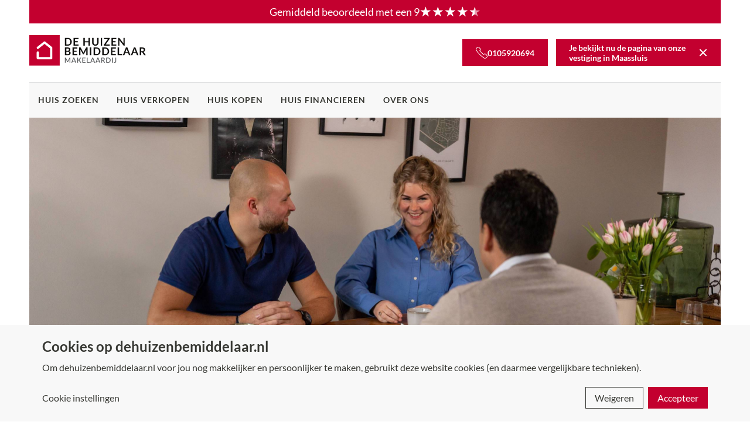

--- FILE ---
content_type: text/html
request_url: https://dehuizenbemiddelaar.nl/maassluis
body_size: 18458
content:
<!doctype html> <html lang=nl> <head> <meta charset=utf-8> <meta content="width=device-width,initial-scale=1" name=viewport> <meta content=#c3002f name=theme-color> <base href="/"> <link href=/manifest.json rel=manifest> <link href=/img/favicon.png rel=apple-touch-icon> <link href=/img/favicon.png rel=icon type=image/png> <style>.noscript.svelte-fp541j{background-color:#c3002f;color:#ffffff;position:fixed;z-index:11;top:0;left:50%;transform:translateX(-50%);font-size:0.8em;font-weight:700;text-align:center;padding:6px 22px}
h2.svelte-1163lxe.svelte-1163lxe{margin:3em 0 1em 0}.agent.svelte-1163lxe.svelte-1163lxe{margin-top:0em}.agent-aboutus.svelte-1163lxe.svelte-1163lxe{margin:0 0 2em 0}.agent-aboutus h1{margin:0 0 .7em 0}.agent-aboutus p{margin:0 0 1em 0}.agent-about.svelte-1163lxe.svelte-1163lxe{margin-bottom:1em}.agent-about.svelte-1163lxe>.agent-about-content.svelte-1163lxe{display:flex;flex-wrap:wrap;gap:1.2em;background-color:#f0f0f0;padding:1em}.agent-about.svelte-1163lxe .svelte-1163lxe:is(.paragraph, .heading){margin:0}.agent-about.svelte-1163lxe .about-link.svelte-1163lxe{width:100%}.agent-about-openinghours.svelte-1163lxe.svelte-1163lxe,.agent-about-info.svelte-1163lxe.svelte-1163lxe{flex:1;white-space:nowrap}.agent-about.svelte-1163lxe .contact.svelte-1163lxe{display:flex;align-items:center;text-decoration:none}.agent-about.svelte-1163lxe h4.heading.svelte-1163lxe{margin-bottom:0.6em}h2.svelte-1163lxe.svelte-1163lxe{padding:0}.heading-with-button.svelte-1163lxe.svelte-1163lxe{display:flex;flex-direction:column;gap:1em;margin:3em 0 2em 0}.heading-with-button.svelte-1163lxe>.svelte-1163lxe{margin:0}.section-offer.svelte-1163lxe>p.svelte-1163lxe{margin:1em 0}@media(min-width: 768px){.agent-about.svelte-1163lxe.svelte-1163lxe{display:grid;grid-template-columns:50% 50%}.heading-with-button.svelte-1163lxe.svelte-1163lxe{display:flex;flex-direction:row;justify-content:space-between;align-items:center}.agent-about.svelte-1163lxe .sidebar-photo.svelte-1163lxe{display:block;background:var(--src);background-repeat:no-repeat;background-size:cover;background-position:50% 0%}}
.header.svelte-ybjk0n.svelte-ybjk0n.svelte-ybjk0n{position:-webkit-sticky;position:sticky;top:0;right:0;left:0;z-index:10;display:flex;align-items:center;height:100px;background-color:inherit;box-sizing:border-box}.logo.svelte-ybjk0n img.svelte-ybjk0n.svelte-ybjk0n{height:100%;width:199.15px}.logo.svelte-ybjk0n.svelte-ybjk0n.svelte-ybjk0n{display:block;height:52px;width:200px;transform:translate(0px, -4px);flex:1}.header.small.svelte-ybjk0n .logo.svelte-ybjk0n.svelte-ybjk0n{height:40px;transform:translate(0, 2px)}.header.small.svelte-ybjk0n .logo img.svelte-ybjk0n.svelte-ybjk0n{width:153.2px}.header-agent.svelte-ybjk0n.svelte-ybjk0n.svelte-ybjk0n{display:flex;align-items:center;gap:1em}.header-main.svelte-ybjk0n.svelte-ybjk0n.svelte-ybjk0n{display:flex}.whatsapp.svelte-ybjk0n svg.svelte-ybjk0n.svelte-ybjk0n{width:1.5em;fill:currentColor}.header-agent.svelte-ybjk0n a.svelte-ybjk0n.svelte-ybjk0n{position:relative;cursor:pointer;color:inherit}.header-agent.svelte-ybjk0n .separator.svelte-ybjk0n.svelte-ybjk0n{position:relative}.header-agent.svelte-ybjk0n .separator.svelte-ybjk0n.svelte-ybjk0n::after{content:'';position:absolute;top:-1.6em;bottom:-1.8em;width:1px;background-color:#fff}.header-agent.svelte-ybjk0n .close-icon.svelte-ybjk0n.svelte-ybjk0n{margin-left:auto}header.svelte-ybjk0n svg.icon{display:block;margin:0}.header-review-desktop.svelte-ybjk0n.svelte-ybjk0n.svelte-ybjk0n{background:#c3002f;color:#fff;display:flex;justify-content:center;align-items:center;gap:0.5em;height:40px;padding:0 15px;text-decoration:none}.close-icon.svelte-ybjk0n.svelte-ybjk0n.svelte-ybjk0n{width:24px;height:24px}.header-main.svelte-ybjk0n .header-agent.svelte-ybjk0n .close-icon.svelte-ybjk0n{margin-left:22px;width:16px;height:16px}.close-icon.svelte-ybjk0n.svelte-ybjk0n.svelte-ybjk0n::before,.close-icon.svelte-ybjk0n.svelte-ybjk0n.svelte-ybjk0n::after{content:'';display:block;position:absolute;top:2px;left:10px;content:' ';height:22px;width:2px;background-color:currentColor}.close-icon.svelte-ybjk0n.svelte-ybjk0n.svelte-ybjk0n::before{transform:rotate(45deg)}.close-icon.svelte-ybjk0n.svelte-ybjk0n.svelte-ybjk0n::after{transform:rotate(-45deg)}.header-main.svelte-ybjk0n .close-icon.svelte-ybjk0n.svelte-ybjk0n::before,.header-main.svelte-ybjk0n .close-icon.svelte-ybjk0n.svelte-ybjk0n::after{top:0;left:6.5px;height:16px;width:2px}.nav-container.svelte-ybjk0n.svelte-ybjk0n.svelte-ybjk0n{width:100%;flex-grow:1;flex-basis:0}.nav-item.svelte-ybjk0n.svelte-ybjk0n.svelte-ybjk0n{display:block;text-decoration:none;box-sizing:border-box}.contact.svelte-ybjk0n.svelte-ybjk0n.svelte-ybjk0n{text-transform:uppercase;font-weight:700;font-size:0.9em}.reviewscore.svelte-ybjk0n.svelte-ybjk0n.svelte-ybjk0n{margin-left:.3em}@media(max-width: 1279px){.desktop.svelte-ybjk0n.svelte-ybjk0n.svelte-ybjk0n{display:none}.header.svelte-ybjk0n.svelte-ybjk0n.svelte-ybjk0n{flex-wrap:wrap;padding:0 15px;height:140px}.nav.svelte-ybjk0n.svelte-ybjk0n.svelte-ybjk0n{position:fixed;top:140px;right:-100%;bottom:0;z-index:10;width:100%;max-width:375px;border-left:1px solid #f6f8f9;box-sizing:border-box;background-color:#ffffff;padding:20px 15px;overflow-x:hidden;overflow-y:auto}#nav-toggle:checked+.header.svelte-ybjk0n .nav.svelte-ybjk0n.svelte-ybjk0n{right:0}.nav-item.svelte-ybjk0n.svelte-ybjk0n.svelte-ybjk0n{line-height:1.5em}.nav-parent.svelte-ybjk0n>.nav-item.svelte-ybjk0n.svelte-ybjk0n{display:flex}.nav-parent > .nav-item > .icon{width:10px;height:24px;margin-left:auto}.nav-toggle.svelte-ybjk0n.svelte-ybjk0n.svelte-ybjk0n{display:block;width:28px;height:32px;padding-top:8px;cursor:pointer}.nav-toggle.svelte-ybjk0n.svelte-ybjk0n.svelte-ybjk0n:after{display:none;content:'';position:fixed;top:0;right:0;bottom:0;left:0;z-index:0;cursor:default}#nav-toggle:checked+.header.svelte-ybjk0n .nav-toggle.svelte-ybjk0n.svelte-ybjk0n:after{display:block}.nav-toggle.open.svelte-ybjk0n.svelte-ybjk0n.svelte-ybjk0n{margin-left:auto}.nav-toggle.svelte-ybjk0n>em.svelte-ybjk0n.svelte-ybjk0n{width:100%;height:3px;display:block;background-color:currentColor;transition:transform 250ms, opacity 150ms, margin 250ms}.nav-toggle.svelte-ybjk0n>em.svelte-ybjk0n+em.svelte-ybjk0n{margin-top:6px}#nav-toggle:checked+.header.svelte-ybjk0n .nav .nav-toggle.svelte-ybjk0n.svelte-ybjk0n{padding-top:10px;height:30px}#nav-toggle:checked+.header.svelte-ybjk0n .nav-toggle.svelte-ybjk0n>em.svelte-ybjk0n{width:24px}#nav-toggle:checked+.header.svelte-ybjk0n .nav-toggle.svelte-ybjk0n>em.svelte-ybjk0n:first-child{-webkit-transform:rotate(45deg);transform:rotate(45deg);margin-top:8px}#nav-toggle:checked+.header.svelte-ybjk0n .nav-toggle.svelte-ybjk0n>em.svelte-ybjk0n:nth-child(2){margin-top:-3px;-webkit-transform:rotate(-45deg);transform:rotate(-45deg)}#nav-toggle:checked+.header.svelte-ybjk0n .nav-toggle.svelte-ybjk0n>em.svelte-ybjk0n:last-child{opacity:0}.header-topbar.svelte-ybjk0n.svelte-ybjk0n.svelte-ybjk0n{width:100%;display:flex;align-items:center}.header-topbar-review.svelte-ybjk0n.svelte-ybjk0n.svelte-ybjk0n{display:flex;justify-content:flex-start;align-items:center;text-decoration:none}.header-topbar .soclink svg{max-width:96%;max-height:96%;vertical-align:top}.header-agent.svelte-ybjk0n.svelte-ybjk0n.svelte-ybjk0n{height:36px}.header.small.svelte-ybjk0n.svelte-ybjk0n.svelte-ybjk0n{top:-80px}.header.small.svelte-ybjk0n .nav-toggle.svelte-ybjk0n.svelte-ybjk0n{height:28px;padding-top:12px;transition:height 250ms, padding-top 250ms}.header.small.svelte-ybjk0n .nav.svelte-ybjk0n.svelte-ybjk0n{top:60px}.contact.svelte-ybjk0n.svelte-ybjk0n.svelte-ybjk0n{margin-left:auto}}@media(min-width: 1280px){.header.expanded.svelte-ybjk0n .header-main.svelte-ybjk0n.svelte-ybjk0n{display:flex;height:100px;width:100%;align-items:center}.header:not(.expanded).small.svelte-ybjk0n.svelte-ybjk0n.svelte-ybjk0n,.header.expanded.small.svelte-ybjk0n .header-main.svelte-ybjk0n.svelte-ybjk0n{height:60px}.mobile.svelte-ybjk0n.svelte-ybjk0n.svelte-ybjk0n{display:none}.header.expanded.svelte-ybjk0n.svelte-ybjk0n.svelte-ybjk0n{flex-wrap:wrap;height:auto}.nav.svelte-ybjk0n.svelte-ybjk0n.svelte-ybjk0n{width:100%;display:flex;align-items:center;margin-left:40px;position:relative}.header.expanded.svelte-ybjk0n .nav.svelte-ybjk0n.svelte-ybjk0n{justify-content:flex-start;margin-left:0}.nav-subnav.svelte-ybjk0n.svelte-ybjk0n.svelte-ybjk0n{display:none;position:absolute;top:calculate(100% - 5px);left:-22px}.nav-parent.svelte-ybjk0n.svelte-ybjk0n.svelte-ybjk0n{position:relative}.nav-parent.svelte-ybjk0n:hover>.nav-subnav.svelte-ybjk0n.svelte-ybjk0n{display:block}.nav.svelte-ybjk0n>.nav-item.svelte-ybjk0n+.nav-item.svelte-ybjk0n,.nav.svelte-ybjk0n>.nav-item.svelte-ybjk0n+.nav-parent.svelte-ybjk0n,.nav.svelte-ybjk0n>.nav-parent.svelte-ybjk0n+.nav-item.svelte-ybjk0n,.nav.svelte-ybjk0n>.nav-parent.svelte-ybjk0n+.nav-parent.svelte-ybjk0n{margin-left:30px}.header-contact.svelte-ybjk0n.svelte-ybjk0n.svelte-ybjk0n{display:flex;gap:1em;align-items:center;margin-left:auto}}@media(max-width: 1264px){.nav-item.contact.svelte-ybjk0n.svelte-ybjk0n.svelte-ybjk0n{display:none}.nav-parent.svelte-ybjk0n:last-of-type>.nav-subnav.svelte-ybjk0n.svelte-ybjk0n{right:-22px;left:auto}}@media(min-width: 1280px){.header-agent.svelte-ybjk0n.svelte-ybjk0n.svelte-ybjk0n,.header-contact.svelte-ybjk0n.svelte-ybjk0n.svelte-ybjk0n{margin-left:1em}}
.stars.svelte-1v924tq{display:inline-block;position:relative;font-size:1.3em;font-family:Arial}.stars.svelte-1v924tq::before{display:block;content:attr(data-characters);opacity:0.6}.stars.svelte-1v924tq::after{display:block;content:attr(data-characters);position:absolute;top:0;left:0;overflow:hidden;width:calc(10% * var(--score));max-width:100%}
.infoswitch.svelte-1hnh5xg.svelte-1hnh5xg{position:relative;display:flex;padding-top:200px;overflow:hidden}.infoswitch-panel.svelte-1hnh5xg.svelte-1hnh5xg{position:absolute;top:0;left:0;width:100%;height:200px;order:0;background-size:cover;background-position:50%;background-image:var(--bg-small);object-fit:cover;opacity:0;transition:opacity 250ms cubic-bezier(0.215, 0.610, 0.355, 1)}.infoswitch-panel.active.svelte-1hnh5xg.svelte-1hnh5xg{opacity:1}.infoswitch-item.svelte-1hnh5xg.svelte-1hnh5xg{position:relative;order:1;flex:1;flex-grow:1;flex-shrink:1;flex-basis:0;padding:30px;box-sizing:border-box;cursor:pointer;user-select:none;text-decoration:none;font-size:14px;transition:background-color 250ms, color 250ms, padding 250ms, margin 250ms}.item-title.svelte-1hnh5xg.svelte-1hnh5xg{margin-bottom:5px;font-weight:700;font-size:24px}.link.svelte-1hnh5xg.svelte-1hnh5xg{text-decoration:none;padding:0 15px;height:45px;line-height:45px;font-weight:700;font-size:22px;white-space:nowrap}.infoswitch-item.svelte-1hnh5xg .link.svelte-1hnh5xg{pointer-events:none;opacity:0;transition:opacity 250ms cubic-bezier(0.215, 0.610, 0.355, 1)}.infoswitch-item.active.svelte-1hnh5xg .link.svelte-1hnh5xg{pointer-events:all;opacity:1}@media(max-width: 767px){.infoswitch.svelte-1hnh5xg.svelte-1hnh5xg{flex-direction:column;align-items:center}.infoswitch-item.svelte-1hnh5xg.svelte-1hnh5xg{width:calc(100% - 30px)}.infoswitch-item.svelte-1hnh5xg.svelte-1hnh5xg:first-of-type,.infoswitch-panel.svelte-1hnh5xg+.infoswitch-item.svelte-1hnh5xg{margin-top:50px}.infoswitch-item.svelte-1hnh5xg~.infoswitch-item.svelte-1hnh5xg{margin-top:15px}.infoswitch-item.svelte-1hnh5xg .link.svelte-1hnh5xg{display:none}.infoswitch-item.svelte-1hnh5xg.svelte-1hnh5xg{padding-right:88px}.item-arrow.svelte-1hnh5xg.svelte-1hnh5xg{display:block;position:absolute;top:calc(50% - 25px);right:30px;width:28px;height:50px}}@media(min-width: 768px){.infoswitch-item.svelte-1hnh5xg~.infoswitch-item.svelte-1hnh5xg{border-left:1px solid transparent}.infoswitch-item.svelte-1hnh5xg.svelte-1hnh5xg:hover{margin-top:-10px;padding-bottom:calc(30px + 10px)}.infoswitch-item.active.svelte-1hnh5xg.svelte-1hnh5xg{margin-top:-30px;padding-bottom:calc(30px + 30px)}.item-title.svelte-1hnh5xg.svelte-1hnh5xg{font-size:30px}.item-arrow.svelte-1hnh5xg.svelte-1hnh5xg{display:none}.link.svelte-1hnh5xg.svelte-1hnh5xg{position:absolute;top:calc(100% + 5px);right:0}.infoswitch.svelte-1hnh5xg.svelte-1hnh5xg{padding-top:400px}.infoswitch-panel.svelte-1hnh5xg.svelte-1hnh5xg{height:400px;background-image:var(--bg)}}@media(min-width: 1440px){.infoswitch.svelte-1hnh5xg.svelte-1hnh5xg{padding-top:520px}.infoswitch-panel.svelte-1hnh5xg.svelte-1hnh5xg{height:520px}}
.flipthrough.svelte-48gqpl.svelte-48gqpl.svelte-48gqpl{display:grid;grid-template:1 / 1 / 2 / 2}.item.svelte-48gqpl.svelte-48gqpl.svelte-48gqpl{grid-column:1 / 2;grid-row:1 / 2}.controls.svelte-48gqpl.svelte-48gqpl.svelte-48gqpl{display:flex;justify-content:space-between;align-self:center;grid-column:1 / 2;grid-row:1 / 2;position:relative}.controls.svelte-48gqpl>.svelte-48gqpl.svelte-48gqpl{width:2em;height:2em;background:#c3002f;color:#fff;transition:opacity 250ms cubic-bezier(0.215, 0.610, 0.355, 1)}.controls.svelte-48gqpl>.svelte-48gqpl>svg.svelte-48gqpl{padding:.2em;height:80%}.controls.svelte-48gqpl>.svelte-48gqpl.svelte-48gqpl:first-child{transform:rotate(180deg)}.flipthrough.svelte-48gqpl .controls.svelte-48gqpl>.svelte-48gqpl:disabled{opacity:.4}.controls.svelte-48gqpl .svelte-48gqpl.svelte-48gqpl:disabled{pointer-events:none}@media(min-width: 768px){.controls.svelte-48gqpl.svelte-48gqpl.svelte-48gqpl{margin:0 -1em}.flipthrough.svelte-48gqpl .controls.svelte-48gqpl>.svelte-48gqpl:disabled,.controls.svelte-48gqpl>.svelte-48gqpl.svelte-48gqpl{opacity:0}.flipthrough.svelte-48gqpl:hover .controls.svelte-48gqpl>.svelte-48gqpl{opacity:1}.flipthrough.svelte-48gqpl:hover .controls.svelte-48gqpl>.svelte-48gqpl:disabled{opacity:.4}}
.objects-recent.svelte-31nwpx.svelte-31nwpx{margin:20px auto 0}.object.svelte-31nwpx.svelte-31nwpx{position:relative;color:inherit;text-decoration:inherit;display:flex;flex-direction:column}.object-details.svelte-31nwpx.svelte-31nwpx{order:2;padding:44px 44px 22px;display:flex;flex-direction:column}.object-price.svelte-31nwpx.svelte-31nwpx{color:#c3002f;font-weight:700;order:0}.object-address.svelte-31nwpx.svelte-31nwpx{font-size:1.38em;margin:10px 0;order:2}.object-details-list.svelte-31nwpx.svelte-31nwpx{order:3}.object-agent.svelte-31nwpx.svelte-31nwpx{order:4}.object-picture.svelte-31nwpx.svelte-31nwpx{position:relative;order:1}.object-status.svelte-31nwpx.svelte-31nwpx{position:absolute;top:0;left:0}.object-picture.svelte-31nwpx img,.object-picture-fallback.svelte-31nwpx.svelte-31nwpx{width:100%}.object-picture-fallback.svelte-31nwpx>span.svelte-31nwpx{display:flex;justify-content:center;align-items:center;padding:35.5% 0;opacity:0.7}.object.svelte-31nwpx.svelte-31nwpx:last-child{grid-area:1 / 3 / 3 / 4;margin-bottom:.3em}@media(max-width: 767px){.object.svelte-31nwpx.svelte-31nwpx:nth-child(2),.object.svelte-31nwpx.svelte-31nwpx:nth-child(3){display:none}.object-picture.svelte-31nwpx.svelte-31nwpx{order:0}}@media(min-width: 768px){.objects-recent.svelte-31nwpx.svelte-31nwpx{display:grid;grid-template-columns:repeat(3, 1fr);grid-template-rows:repeat(2, 1fr);grid-column-gap:44px;grid-row-gap:44px}.object.svelte-31nwpx.svelte-31nwpx:nth-child(1){grid-area:1 / 1 / 2 / 3;margin-left:calc(44px * 3);align-items:flex-end}.object.svelte-31nwpx:nth-child(1) .object-details.svelte-31nwpx{width:50%}.object.svelte-31nwpx.svelte-31nwpx:nth-child(2){grid-area:2 / 1 / 3 / 3;margin-right:calc(44px * 3)}.object.svelte-31nwpx:nth-child(2) .object-details.svelte-31nwpx{width:50%}.object.svelte-31nwpx.svelte-31nwpx:nth-child(3){grid-area:1 / 3 / 3 / 4;margin-bottom:94px}.object.svelte-31nwpx:not(:nth-child(3)) .object-picture.svelte-31nwpx{position:absolute;top:-22px;width:calc(50% + 44px)}.object.svelte-31nwpx:nth-child(1) .object-picture.svelte-31nwpx{left:calc(-44px * 3)}.object.svelte-31nwpx:nth-child(2) .object-picture.svelte-31nwpx{right:calc(-44px * 3)}.object.svelte-31nwpx:nth-child(3) .object-picture.svelte-31nwpx{position:relative;order:0}}
.review.svelte-8y5r05.svelte-8y5r05{display:flex}.review-score.svelte-8y5r05.svelte-8y5r05{flex-shrink:0;width:50%;padding:70px 44px;box-sizing:border-box;display:flex;flex-direction:column;justify-content:center}.review-score.svelte-8y5r05 .heading.svelte-8y5r05{font-size:2.222em;margin-bottom:0.2em}.review-score.svelte-8y5r05 .heading .left.svelte-8y5r05{line-height:1em}.review-score.svelte-8y5r05 .heading .score.svelte-8y5r05{font-size:2.9em;display:flex;justify-content:center;align-items:flex-start;margin-top:-0.17em}.review-score.svelte-8y5r05 .heading .score sup.svelte-8y5r05{font-size:0.6em;margin-top:0.17em}.starswrapper.svelte-8y5r05.svelte-8y5r05{text-align:center;margin:-20px 0 0 auto}.total.svelte-8y5r05.svelte-8y5r05{font-size:0.7em}.grid.svelte-8y5r05.svelte-8y5r05{display:flex}.grid.svelte-8y5r05 .left.svelte-8y5r05{margin-right:20px}.grid.svelte-8y5r05 .right.svelte-8y5r05{width:33%;flex-shrink:0}.review-info.svelte-8y5r05.svelte-8y5r05{width:100%;box-sizing:border-box;display:flex;padding:70px 44px;flex-direction:column;align-items:flex-start}.review-info > .slider-review{width:100%;height:100%;padding-right:50px;box-sizing:border-box}.review-info.svelte-8y5r05 .slider-item.svelte-8y5r05{position:absolute;top:0;right:50px;left:0}.review-info > .slider .slider-control.slider-control-right{color:inherit;top:0;right:auto;left:calc(100% - 50px);height:100%;transform:none !important;padding:0 15px}.review-info.svelte-8y5r05 .date.svelte-8y5r05{text-align:right;opacity:0.8;margin-bottom:50px}.review-info.svelte-8y5r05 .heading.svelte-8y5r05{font-size:1.1em}.review-info.svelte-8y5r05 .heading img.svelte-8y5r05{width:35px;float:left;margin-right:15px}.review-info.svelte-8y5r05 .heading em.svelte-8y5r05{display:block;font-style:normal;font-size:0.9em;font-weight:400}.review-info.svelte-8y5r05 .message.svelte-8y5r05{margin:30px 0}@media(max-width: 767px){.review.svelte-8y5r05.svelte-8y5r05{flex-direction:column;margin-left:0;padding-right:0}.review-score.svelte-8y5r05.svelte-8y5r05{width:100%;padding:30px;font-size:0.9em}.review-info > .slider.slider-review{height:300px}}@media(min-width: 768px) and (max-width: 938px){.review-score.svelte-8y5r05.svelte-8y5r05{font-size:0.9em}.review-score.svelte-8y5r05 .heading.svelte-8y5r05{font-size:1.722em}}@media(min-width: 768px){.review.svelte-8y5r05.svelte-8y5r05{height:455px}.review-score.svelte-8y5r05 .heading .score.svelte-8y5r05{font-size:3.2em}.review-info > .slider .slider-control.slider-control-right{margin-left:0.5em}.grid.svelte-8y5r05 .left.svelte-8y5r05{margin-right:30px}}
.slider.svelte-1fczw3x.svelte-1fczw3x{position:relative;overflow:hidden}.slider-control.svelte-1fczw3x.svelte-1fczw3x{position:absolute;top:0;z-index:1;height:100%;padding:0 22px;cursor:pointer;transition:transform 250ms, opacity 250ms}.slider-control.svelte-1fczw3x.svelte-1fczw3x:hover{transform:scale(1.2)}.slider-control-right.svelte-1fczw3x.svelte-1fczw3x{right:0}.slider-control-left.svelte-1fczw3x.svelte-1fczw3x{left:0}.slider-control > svg{width:20px}.slider-control-left > svg{transform:scaleX(-1)}@media(min-width: 768px){.slider-control.svelte-1fczw3x.svelte-1fczw3x{opacity:0}.slider.svelte-1fczw3x:hover .slider-control.svelte-1fczw3x{opacity:1}}
.footer.svelte-3hf5va.svelte-3hf5va{padding:70px 44px 35px}.links-wrapper.svelte-3hf5va.svelte-3hf5va{display:flex;flex-direction:column;margin-top:-30px}.links.svelte-3hf5va.svelte-3hf5va{margin-top:30px}.links.svelte-3hf5va h3.svelte-3hf5va{text-transform:uppercase;font-size:1em;margin-bottom:5px;text-decoration:none}.links.svelte-3hf5va .links-item.svelte-3hf5va{display:block}.flex.svelte-3hf5va.svelte-3hf5va{flex-wrap:wrap;justify-content:space-between}.logo.svelte-3hf5va.svelte-3hf5va{flex-grow:1}.logo.svelte-3hf5va img.svelte-3hf5va{max-width:220px;margin-bottom:2em}.vgn.svelte-3hf5va.svelte-3hf5va{max-height:60px}.copyright.svelte-3hf5va.svelte-3hf5va{margin-top:100px;width:100%}.copyright.svelte-3hf5va span.svelte-3hf5va:not(:last-child)::after{content:'-';margin:0 0.5em}.copyright.svelte-3hf5va span.svelte-3hf5va:first-child::after{content:'\2014';margin:0 1em}.copyright.svelte-3hf5va::first-line span.svelte-3hf5va:last-child::after{display:none}.copyright.svelte-3hf5va a.svelte-3hf5va{padding:1em 0}@media(min-width: 510px){.links-wrapper.svelte-3hf5va.svelte-3hf5va{flex-wrap:wrap;max-height:680px}.links.svelte-3hf5va.svelte-3hf5va{width:50%}}@media(max-width: 1023px){.flex.svelte-3hf5va.svelte-3hf5va{flex-direction:column}.logo.svelte-3hf5va.svelte-3hf5va{order:-1;width:100%;margin-bottom:80px}.links-wrapper.svelte-3hf5va.svelte-3hf5va{width:100%}}@media(min-width: 740px){.links-wrapper.svelte-3hf5va.svelte-3hf5va{max-height:580px}.links.svelte-3hf5va.svelte-3hf5va{width:33%}}@media(min-width: 920px){.links-wrapper.svelte-3hf5va.svelte-3hf5va{width:80%}}@media(min-width: 1024px){.links-wrapper.svelte-3hf5va.svelte-3hf5va{max-height:380px}}
.cookie-consent.modal.svelte-1dhbrc2.svelte-1dhbrc2{position:fixed;z-index:1000;top:50%;left:50%;transform:translate(-50%, -50%);display:flex;flex-direction:column}.cookie-consent.bar.svelte-1dhbrc2.svelte-1dhbrc2{position:sticky;z-index:1000;bottom:0;display:flex;flex-direction:column}.cookie-consent-overlay.svelte-1dhbrc2.svelte-1dhbrc2{position:fixed;top:0;right:0;bottom:0;left:0;z-index:999}.cookie-consent.modal.svelte-1dhbrc2 .cookie-consent-form.svelte-1dhbrc2{overflow:auto;background-color:inherit}.cookie-consent-header.svelte-1dhbrc2.svelte-1dhbrc2:empty{display:none}.cookie-consent-footer.svelte-1dhbrc2.svelte-1dhbrc2{position:sticky;bottom:0;display:flex;align-items:center;justify-content:flex-end;background-color:inherit}.cookie-consent.modal.svelte-1dhbrc2 .cookie-consent-footer.svelte-1dhbrc2{flex-direction:column}.button.svelte-1dhbrc2.svelte-1dhbrc2{white-space:nowrap}#toggle-cc-advanced.svelte-1dhbrc2:not(:checked)~.cookie-consent-form.advanced.svelte-1dhbrc2,#toggle-cc-advanced.svelte-1dhbrc2:checked~.cookie-consent-form.standard.svelte-1dhbrc2{display:none}@media(min-width: 768px){.cookie-consent.modal.svelte-1dhbrc2 .cookie-consent-footer.svelte-1dhbrc2{flex-direction:row}.cookie-consent-footer.svelte-1dhbrc2 .setup.svelte-1dhbrc2{order:0}.cookie-consent-footer.svelte-1dhbrc2 .decline.svelte-1dhbrc2{order:1}.cookie-consent-footer.svelte-1dhbrc2 .accept.svelte-1dhbrc2{order:2}}</style> <link href="/global.css?v=1.1.2" rel=stylesheet> <title>Makelaar Maassluis | De Huizenbemiddelaar makelaardij</title><meta property="og:url" content="https://dehuizenbemiddelaar.nl/maassluis" data-svelte="svelte-voueh1"><meta property="og:site_name" content="De Huizenbemiddelaar makelaardij" data-svelte="svelte-voueh1">
      <meta property="og:title" content="Makelaar Maassluis | De Huizenbemiddelaar makelaardij" data-svelte="svelte-voueh1">
    <meta name="description" content="Wij zijn jouw persoonlijke makelaar in Maassluis en bieden complete, betaalbare begeleiding bij de verkoop of aankoop. Ontdek onze dienstverlening!" data-svelte="svelte-voueh1">

    <!-- HTML_TAG_START --><script type="application/ld+json">{"@context":"http://schema.org","@type":"Organization","name":"De Huizenbemiddelaar Maassluis","url":"https://dehuizenbemiddelaar.nl/maassluis/","additionalType":"http://schema.org/RealEstateAgent","address":{"@type":"PostalAddress","streetAddress":"Lange Boonestraat 4","addressLocality":"Maassluis","postalCode":"3142CC","addressCountry":"NL"},"employee":[{"@type":"Person","additionalType":"http://schema.org/RealEstateAgent","name":"Mia van Roon","telephone":"0702210716","email":"haaglanden@dhbmakelaardij.nl","url":"https://dehuizenbemiddelaar.nl/maassluis/over-ons","jobTitle":{"en":"Broker","nl":"Makelaar"},"address":{"@type":"PostalAddress","streetAddress":"Lange Boonestraat 4","addressLocality":"Maassluis","postalCode":"3142CC","addressCountry":"NL"},"worksFor":{"@type":"Organization","name":"De Huizenbemiddelaar Maassluis"},"knowsAbout":["Real Estate","Property Management"]},{"@type":"Person","additionalType":"http://schema.org/RealEstateAgent","name":"Beata van der Mark","telephone":"","email":"maassluis@dhbmakelaardij.nl","url":"https://dehuizenbemiddelaar.nl/maassluis/over-ons","jobTitle":{"nl":"Assistent Makelaar"},"address":{"@type":"PostalAddress","streetAddress":"Lange Boonestraat 4","addressLocality":"Maassluis","postalCode":"3142CC","addressCountry":"NL"},"worksFor":{"@type":"Organization","name":"De Huizenbemiddelaar Maassluis"},"knowsAbout":["Real Estate","Property Management"]},{"@type":"Person","additionalType":"http://schema.org/RealEstateAgent","name":"Aad Schipper","telephone":"0105920694","email":"a.schipper@dhbmakelaardij.nl","url":"https://dehuizenbemiddelaar.nl/maassluis/over-ons","jobTitle":"Makelaar","address":{"@type":"PostalAddress","streetAddress":"Lange Boonestraat 4","addressLocality":"Maassluis","postalCode":"3142CC","addressCountry":"NL"},"worksFor":{"@type":"Organization","name":"De Huizenbemiddelaar Maassluis"},"knowsAbout":["Real Estate","Property Management"]}],"description":"Ben je op zoek naar een nieuwe woning of wil je jouw huis verkopen in Maassluis Onze lokale makelaars in Maassluis staan voor je klaar. We kennen de lokale woningmarkt door en door en geven je passend advies bij de aankoop of verkoop van een huis. Dit tegen een voordelig tarief en op basis van een persoonlijke aanpak. Jij bepaalt zelf wat je uitbesteedt; of je nu volledig ontzorgd wilt worden of liever zelf de touwtjes in handen houdt.\n\nWe zijn graag duidelijk en vertrouwd. Daarom maken we communiceren met onze makelaars in Maassluis zo makkelijk mogelijk, of dat nu via e-mail, telefoon of WhatsApp is. Ook komen we altijd bij je langs om jouw wensen te bespreken.\n\nBenieuwd naar wat we voor jou kunnen betekenen? Neem direct contact met ons op via telefoon of e-mail.","areaServed":[{"@type":"Place","address":{"@type":"PostalAddress","postalCode":"2292"}},{"@type":"Place","address":{"@type":"PostalAddress","postalCode":"2293"}},{"@type":"Place","address":{"@type":"PostalAddress","postalCode":"2294"}},{"@type":"Place","address":{"@type":"PostalAddress","postalCode":"2295"}},{"@type":"Place","address":{"@type":"PostalAddress","postalCode":"2670"}},{"@type":"Place","address":{"@type":"PostalAddress","postalCode":"2671"}},{"@type":"Place","address":{"@type":"PostalAddress","postalCode":"2672"}},{"@type":"Place","address":{"@type":"PostalAddress","postalCode":"2673"}},{"@type":"Place","address":{"@type":"PostalAddress","postalCode":"2674"}},{"@type":"Place","address":{"@type":"PostalAddress","postalCode":"2675"}},{"@type":"Place","address":{"@type":"PostalAddress","postalCode":"2676"}},{"@type":"Place","address":{"@type":"PostalAddress","postalCode":"2677"}},{"@type":"Place","address":{"@type":"PostalAddress","postalCode":"2678"}},{"@type":"Place","address":{"@type":"PostalAddress","postalCode":"2679"}},{"@type":"Place","address":{"@type":"PostalAddress","postalCode":"2680"}},{"@type":"Place","address":{"@type":"PostalAddress","postalCode":"2681"}},{"@type":"Place","address":{"@type":"PostalAddress","postalCode":"2682"}},{"@type":"Place","address":{"@type":"PostalAddress","postalCode":"2683"}},{"@type":"Place","address":{"@type":"PostalAddress","postalCode":"2684"}},{"@type":"Place","address":{"@type":"PostalAddress","postalCode":"2685"}},{"@type":"Place","address":{"@type":"PostalAddress","postalCode":"2686"}},{"@type":"Place","address":{"@type":"PostalAddress","postalCode":"2687"}},{"@type":"Place","address":{"@type":"PostalAddress","postalCode":"2688"}},{"@type":"Place","address":{"@type":"PostalAddress","postalCode":"2689"}},{"@type":"Place","address":{"@type":"PostalAddress","postalCode":"2690"}},{"@type":"Place","address":{"@type":"PostalAddress","postalCode":"2691"}},{"@type":"Place","address":{"@type":"PostalAddress","postalCode":"2692"}},{"@type":"Place","address":{"@type":"PostalAddress","postalCode":"2693"}},{"@type":"Place","address":{"@type":"PostalAddress","postalCode":"2694"}},{"@type":"Place","address":{"@type":"PostalAddress","postalCode":"3140"}},{"@type":"Place","address":{"@type":"PostalAddress","postalCode":"3141"}},{"@type":"Place","address":{"@type":"PostalAddress","postalCode":"3142"}},{"@type":"Place","address":{"@type":"PostalAddress","postalCode":"3143"}},{"@type":"Place","address":{"@type":"PostalAddress","postalCode":"3144"}},{"@type":"Place","address":{"@type":"PostalAddress","postalCode":"3145"}},{"@type":"Place","address":{"@type":"PostalAddress","postalCode":"3146"}},{"@type":"Place","address":{"@type":"PostalAddress","postalCode":"3147"}},{"@type":"Place","address":{"@type":"PostalAddress","postalCode":"3148"}},{"@type":"Place","address":{"@type":"PostalAddress","postalCode":"3149"}},{"@type":"Place","address":{"@type":"PostalAddress","postalCode":"3150"}}]}</script><!-- HTML_TAG_END -->

    <!-- HTML_TAG_START --><script type="application/ld+json">{"@context":"https://schema.org","@type":"WebPage","breadcrumb":{"@type":"BreadcrumbList","itemListElement":[{"@type":"ListItem","position":1,"item":{"@id":"https://dehuizenbemiddelaar.nl/maassluis","name":"De Huizenbemiddelaar Maassluis"}}]}}</script><!-- HTML_TAG_END -->

    <script data-svelte="svelte-voueh1">(function(w,d,s,l,i){w[l]=w[l]||[];w[l].push({'gtm.start':
    new Date().getTime(),event:'gtm.js'});var f=d.getElementsByTagName(s)[0],
    j=d.createElement(s),dl=l!='dataLayer'?'&l='+l:'';j.async=true;j.src=
    'https://www.googletagmanager.com/gtm.js?id='+i+dl;f.parentNode.insertBefore(j,f);
    })(window,document,'script','dataLayer','GTM-5CL52WH');</script><meta property="og:type" content="article" data-svelte="svelte-l8pwpe"><meta property="og:image" content="https://dehuizenbemiddelaar.nl/img/og_logo.png" data-svelte="svelte-l8pwpe"> </head> <body> 




<noscript><iframe title="gtm" src="https://www.googletagmanager.com/ns.html?id=GTM-5CL52WH" height="0" width="0" style="display:none;visibility:hidden"></iframe></noscript>

<noscript><div class="noscript svelte-fp541j">De Huizenbemiddelaar werkt het best met JavaScript ingeschakeld</div>
</noscript>







<a href="/reacties-klanten" class="header-review-desktop desktop svelte-ybjk0n"><div>Gemiddeld beoordeeld met een 9</div> <div class="stars svelte-1v924tq" style="--score: 9" data-characters="★★★★★" aria-hidden="true"></div></a>

<input id="nav-toggle" type="checkbox" hidden>
<header class="header svelte-ybjk0n  expanded"><div class="header-topbar header-agent mobile svelte-ybjk0n">
      <a href="tel:0105920694" title="Neem contact op" aria-label="Bel ons" class="svelte-ybjk0n"><!-- HTML_TAG_START --><svg class="icon icon-phone" xmlns="http://www.w3.org/2000/svg" viewBox="0 0 20 20"><path d="M15.6 20c-.7 0-1.3-.2-1.9-.6A45.4 45.4 0 01.6 6.3c-.9-1.4-.7-3.2.4-4.4L2.2.7C2.7.3 3.3 0 4 0s1.3.3 1.8.7l2.1 2.1c1 1 1 2.6 0 3.5l-.4.5c1.7 2.1 3.7 4.1 5.8 5.8l.4-.4c1-1 2.6-1 3.5 0l2.1 2.1c1 1 1 2.6 0 3.5L18.1 19c-.6.7-1.5 1-2.5 1zM4 1c-.4 0-.8.2-1.1.4L1.7 2.6c-.8.8-1 2.2-.3 3.1 3.3 5.1 7.8 9.5 12.9 12.9 1 .7 2.3.5 3.1-.3l1.2-1.2c.6-.6.6-1.5 0-2.1l-2.1-2.1c-.6-.6-1.6-.6-2.1 0l-.7.7c-.2.2-.5.2-.7 0A45.7 45.7 0 016.4 7c-.2-.2-.1-.5 0-.7l.7-.7c.6-.6.6-1.5 0-2.1L5 1.4c-.3-.2-.6-.4-1-.4zm3.5 5z" fill="currentColor"/></svg><!-- HTML_TAG_END --></a>
        <div class="separator svelte-ybjk0n"></div>
        <a href="mailto:maassluis@dhbmakelaardij.nl" title="Neem contact op" aria-label="Bel ons" class="svelte-ybjk0n"><!-- HTML_TAG_START --><svg xmlns="http://www.w3.org/2000/svg" viewBox="0 0 768 768" class="icon"><path fill="none" stroke="currentColor" stroke-linecap="round" stroke-linejoin="round" stroke-width="32" d="M128 128h512c35 0 64 29 64 64v384c0 35-29 64-64 64H128c-35 0-64-29-64-64V192c0-35 29-64 64-64Zm0 0"/><path fill="none" stroke="currentColor" stroke-linecap="round" stroke-linejoin="round" stroke-width="32" d="M704 224 417 406a62 62 0 0 1-66 0L64 224"/></svg><!-- HTML_TAG_END --></a>
        <div class="separator svelte-ybjk0n"></div>
      <span>vestiging Maassluis</span>
      <a class="close-icon svelte-ybjk0n" href="/" title="Terug naar De Huizenbemiddelaar" aria-label="Terug naar De Huizenbemiddelaar"></a></div>
  <div class="header-main svelte-ybjk0n"><a class="logo svelte-ybjk0n" href="/maassluis"><img alt="De Huizenbemiddelaar makelaardij" src="/img/logo.svg" class="svelte-ybjk0n"></a>
    
      
        <a class="header-contact desktop button phone svelte-ybjk0n" href="tel:0105920694" title="Neem contact op" aria-label="Bel ons"><!-- HTML_TAG_START --><svg class="icon icon-phone" xmlns="http://www.w3.org/2000/svg" viewBox="0 0 20 20"><path d="M15.6 20c-.7 0-1.3-.2-1.9-.6A45.4 45.4 0 01.6 6.3c-.9-1.4-.7-3.2.4-4.4L2.2.7C2.7.3 3.3 0 4 0s1.3.3 1.8.7l2.1 2.1c1 1 1 2.6 0 3.5l-.4.5c1.7 2.1 3.7 4.1 5.8 5.8l.4-.4c1-1 2.6-1 3.5 0l2.1 2.1c1 1 1 2.6 0 3.5L18.1 19c-.6.7-1.5 1-2.5 1zM4 1c-.4 0-.8.2-1.1.4L1.7 2.6c-.8.8-1 2.2-.3 3.1 3.3 5.1 7.8 9.5 12.9 12.9 1 .7 2.3.5 3.1-.3l1.2-1.2c.6-.6.6-1.5 0-2.1l-2.1-2.1c-.6-.6-1.6-.6-2.1 0l-.7.7c-.2.2-.5.2-.7 0A45.7 45.7 0 016.4 7c-.2-.2-.1-.5 0-.7l.7-.7c.6-.6.6-1.5 0-2.1L5 1.4c-.3-.2-.6-.4-1-.4zm3.5 5z" fill="currentColor"/></svg><!-- HTML_TAG_END -->
          <span class="mobile svelte-ybjk0n">Contact</span><span class="desktop svelte-ybjk0n">0105920694</span></a>
      <div class="header-agent desktop svelte-ybjk0n"><span>Je bekijkt nu de pagina van onze<br>vestiging in Maassluis</span>
        <a class="close-icon svelte-ybjk0n" href="/" title="Terug naar De Huizenbemiddelaar" aria-label="Terug naar De Huizenbemiddelaar"></a></div></div>
  <div class="nav-container svelte-ybjk0n"><label class="nav-toggle open mobile svelte-ybjk0n" for="nav-toggle"><em class="svelte-ybjk0n"></em><em class="svelte-ybjk0n"></em><em class="svelte-ybjk0n"></em></label>
    <nav class="nav svelte-ybjk0n"><div class="nav-parent svelte-ybjk0n nav-parent open"><span class="nav-item nohover svelte-ybjk0n">Huis zoeken
              </span>
            <div class="nav-subnav svelte-ybjk0n"><a class="nav-item svelte-ybjk0n" href="/maassluis/woningaanbod">Zoek in woningaanbod</a><a class="nav-item svelte-ybjk0n" href="/maassluis/bezichtiging">Bezichtiging</a><a class="nav-item svelte-ybjk0n" href="/maassluis/wat-is-mijn-huis-waard">Wat is mijn huis waard?</a>
              </div>
          </div><div class="nav-parent svelte-ybjk0n nav-parent open"><span class="nav-item nohover svelte-ybjk0n">Huis verkopen
              </span>
            <div class="nav-subnav svelte-ybjk0n"><a class="nav-item svelte-ybjk0n" href="/maassluis/goedkope-makelaar">Het verkoopproces</a><a class="nav-item svelte-ybjk0n" href="/maassluis/waardebepaling">Gratis waardebepaling</a><a class="nav-item svelte-ybjk0n" href="/maassluis/reacties-klanten">Ervaringen van klanten</a><a class="nav-item svelte-ybjk0n" href="/maassluis/afspraak-maken">Afspraak maken</a><a class="nav-item svelte-ybjk0n" href="/maassluis/verkopen-faq">Veelgestelde vragen en antwoorden</a>
              </div>
          </div><div class="nav-parent svelte-ybjk0n nav-parent open"><span class="nav-item nohover svelte-ybjk0n">Huis kopen
              </span>
            <div class="nav-subnav svelte-ybjk0n"><a class="nav-item svelte-ybjk0n" href="/maassluis/goedkope-aankoopmakelaar">Het aankoopproces</a><a class="nav-item svelte-ybjk0n" href="/maassluis/dienstenaanbod-aankoopmakelaar">Dienstenaanbod</a><a class="nav-item svelte-ybjk0n" href="/maassluis/wat-is-mijn-huis-waard-kopen">Wat is mijn huis waard?</a><a class="nav-item svelte-ybjk0n" href="/maassluis/afspraak-maken-aankoopmakelaar">Afspraak maken</a><a class="nav-item svelte-ybjk0n" href="/maassluis/aankopen-faq">Veelgestelde vragen en antwoorden</a>
              </div>
          </div><div class="nav-parent svelte-ybjk0n nav-parent open"><span class="nav-item nohover svelte-ybjk0n">Huis financieren
              </span>
            <div class="nav-subnav svelte-ybjk0n"><a class="nav-item svelte-ybjk0n" href="/maassluis/hypotheekadvies">Hypotheken</a><a class="nav-item svelte-ybjk0n" href="/maassluis/hypotheekadvies/wat-kan-ik-lenen">Wat kan ik lenen?</a><a class="nav-item svelte-ybjk0n" href="/maassluis/hypotheekadvies/wat-worden-mijn-maandlasten">Wat worden mijn maandlasten?</a><a class="nav-item svelte-ybjk0n" href="/maassluis/hypotheekadvies/wat-zijn-de-rentestanden">Wat zijn de rentestanden?</a><a class="nav-item svelte-ybjk0n" href="/maassluis/hypotheekadvies/wat-is-mijn-huis-waard">Wat is mijn huis waard?</a><a class="nav-item svelte-ybjk0n" href="/maassluis/hypotheekadvies/afspraak-maken">Afspraak maken</a>
              </div>
          </div><a class="nav-item svelte-ybjk0n" href="/maassluis/over-ons">Over ons</a>
      
      </nav></div>
</header>
<main class="container">

<div class="infoswitch svelte-1hnh5xg"><div class="infoswitch-panel svelte-1hnh5xg active" style="--bg: url(/images/d24aa5-w1280-fj-q70); --bg-small: url(/images/d24aa5-w1280-fj-q70); "></div>
    <div class="infoswitch-panel svelte-1hnh5xg" style="--bg: url(/images/a17ef3-w1280-fj-q70); --bg-small: url(/images/a17ef3-w1280-fj-q70); "></div>
    <a href="/afspraak-maken" class="infoswitch-item svelte-1hnh5xg"><h2 class="item-title svelte-1hnh5xg"><!-- HTML_TAG_START -->Waarde&shy;bepaling<!-- HTML_TAG_END --></h2>
         <p class="item-text">Wat is jouw woning waard? Bereken de waarde van je woning zelf online of kies voor een waardebepaling op maat door een van onze lokale makelaars.</p>
         <span class="link svelte-1hnh5xg">Meer informatie<!-- HTML_TAG_START --><svg class="icon icon-arrow" viewBox="0 0 18.5 32.7" xmlns="http://www.w3.org/2000/svg"><g fill="currentColor"><path d="m17.8 14.8-14.1-14.2c-.8-.8-2.2-.8-3 0-.8.8-.8 2.2 0 3l12.7 12.7-12.8 12.7c-.8.8-.8 2.2 0 3 .4.4 1 .6 1.5.6s1.1-.2 1.5-.6l14.2-14.2c.4-.4.6-1 .6-1.6.1-.4-.1-1-.6-1.4z"/></g></svg><!-- HTML_TAG_END --></span>
         <span class="item-arrow svelte-1hnh5xg"><!-- HTML_TAG_START --><svg class="icon icon-arrow" viewBox="0 0 18.5 32.7" xmlns="http://www.w3.org/2000/svg"><g fill="currentColor"><path d="m17.8 14.8-14.1-14.2c-.8-.8-2.2-.8-3 0-.8.8-.8 2.2 0 3l12.7 12.7-12.8 12.7c-.8.8-.8 2.2 0 3 .4.4 1 .6 1.5.6s1.1-.2 1.5-.6l14.2-14.2c.4-.4.6-1 .6-1.6.1-.4-.1-1-.6-1.4z"/></g></svg><!-- HTML_TAG_END --></span>
       </a><div class="infoswitch-panel svelte-1hnh5xg" style="--bg: url(/images/1598db-w1280-fj-q70); --bg-small: url(/images/1598db-w1280-fj-q70); "></div>
    <a href="/goedkope-makelaar" class="infoswitch-item svelte-1hnh5xg"><h2 class="item-title svelte-1hnh5xg"><!-- HTML_TAG_START -->Huis verkopen<!-- HTML_TAG_END --></h2>
         <p class="item-text">Je huis verkopen? Wij verkopen jouw woning, met behulp van de dienstverlening die het beste bij jou past.</p>
         <span class="link svelte-1hnh5xg">Meer informatie<!-- HTML_TAG_START --><svg class="icon icon-arrow" viewBox="0 0 18.5 32.7" xmlns="http://www.w3.org/2000/svg"><g fill="currentColor"><path d="m17.8 14.8-14.1-14.2c-.8-.8-2.2-.8-3 0-.8.8-.8 2.2 0 3l12.7 12.7-12.8 12.7c-.8.8-.8 2.2 0 3 .4.4 1 .6 1.5.6s1.1-.2 1.5-.6l14.2-14.2c.4-.4.6-1 .6-1.6.1-.4-.1-1-.6-1.4z"/></g></svg><!-- HTML_TAG_END --></span>
         <span class="item-arrow svelte-1hnh5xg"><!-- HTML_TAG_START --><svg class="icon icon-arrow" viewBox="0 0 18.5 32.7" xmlns="http://www.w3.org/2000/svg"><g fill="currentColor"><path d="m17.8 14.8-14.1-14.2c-.8-.8-2.2-.8-3 0-.8.8-.8 2.2 0 3l12.7 12.7-12.8 12.7c-.8.8-.8 2.2 0 3 .4.4 1 .6 1.5.6s1.1-.2 1.5-.6l14.2-14.2c.4-.4.6-1 .6-1.6.1-.4-.1-1-.6-1.4z"/></g></svg><!-- HTML_TAG_END --></span>
       </a><div class="infoswitch-panel svelte-1hnh5xg" style="--bg: url(/images/15b5d8-w1280-fj-q70); --bg-small: url(/images/15b5d8-w1280-fj-q70); "></div>
    <a href="/dienstenaanbod-aankoopmakelaar" class="infoswitch-item svelte-1hnh5xg"><h2 class="item-title svelte-1hnh5xg"><!-- HTML_TAG_START -->Huis kopen<!-- HTML_TAG_END --></h2>
         <p class="item-text">Op zoek naar een nieuwe woning? Schakel een van onze lokale makelaars voor het kopen van jouw droomhuis.</p>
         <span class="link svelte-1hnh5xg">Meer informatie<!-- HTML_TAG_START --><svg class="icon icon-arrow" viewBox="0 0 18.5 32.7" xmlns="http://www.w3.org/2000/svg"><g fill="currentColor"><path d="m17.8 14.8-14.1-14.2c-.8-.8-2.2-.8-3 0-.8.8-.8 2.2 0 3l12.7 12.7-12.8 12.7c-.8.8-.8 2.2 0 3 .4.4 1 .6 1.5.6s1.1-.2 1.5-.6l14.2-14.2c.4-.4.6-1 .6-1.6.1-.4-.1-1-.6-1.4z"/></g></svg><!-- HTML_TAG_END --></span>
         <span class="item-arrow svelte-1hnh5xg"><!-- HTML_TAG_START --><svg class="icon icon-arrow" viewBox="0 0 18.5 32.7" xmlns="http://www.w3.org/2000/svg"><g fill="currentColor"><path d="m17.8 14.8-14.1-14.2c-.8-.8-2.2-.8-3 0-.8.8-.8 2.2 0 3l12.7 12.7-12.8 12.7c-.8.8-.8 2.2 0 3 .4.4 1 .6 1.5.6s1.1-.2 1.5-.6l14.2-14.2c.4-.4.6-1 .6-1.6.1-.4-.1-1-.6-1.4z"/></g></svg><!-- HTML_TAG_END --></span>
       </a><div class="infoswitch-panel svelte-1hnh5xg" style="--bg: url(/images/514b02-w1280-fj-q70); --bg-small: url(/images/514b02-w1280-fj-q70); "></div>
    <a href="/hypotheekadvies" class="infoswitch-item svelte-1hnh5xg"><h2 class="item-title svelte-1hnh5xg"><!-- HTML_TAG_START -->Huis financieren<!-- HTML_TAG_END --></h2>
         <p class="item-text">Benieuwd hoeveel geld je kunt lenen of wat jouw maandlasten zijn bij het kopen van een nieuwe woning? Ontdek het hier.</p>
         <span class="link svelte-1hnh5xg">Meer informatie<!-- HTML_TAG_START --><svg class="icon icon-arrow" viewBox="0 0 18.5 32.7" xmlns="http://www.w3.org/2000/svg"><g fill="currentColor"><path d="m17.8 14.8-14.1-14.2c-.8-.8-2.2-.8-3 0-.8.8-.8 2.2 0 3l12.7 12.7-12.8 12.7c-.8.8-.8 2.2 0 3 .4.4 1 .6 1.5.6s1.1-.2 1.5-.6l14.2-14.2c.4-.4.6-1 .6-1.6.1-.4-.1-1-.6-1.4z"/></g></svg><!-- HTML_TAG_END --></span>
         <span class="item-arrow svelte-1hnh5xg"><!-- HTML_TAG_START --><svg class="icon icon-arrow" viewBox="0 0 18.5 32.7" xmlns="http://www.w3.org/2000/svg"><g fill="currentColor"><path d="m17.8 14.8-14.1-14.2c-.8-.8-2.2-.8-3 0-.8.8-.8 2.2 0 3l12.7 12.7-12.8 12.7c-.8.8-.8 2.2 0 3 .4.4 1 .6 1.5.6s1.1-.2 1.5-.6l14.2-14.2c.4-.4.6-1 .6-1.6.1-.4-.1-1-.6-1.4z"/></g></svg><!-- HTML_TAG_END --></span>
       </a>
</div>

  <section class="agent wrapper wrapper-center svelte-1163lxe">
      <div class="agent-aboutus svelte-1163lxe"><!-- HTML_TAG_START --><h1>Jouw makelaar in Maassluis</h1>
<p>Ben je op zoek naar een nieuwe woning of wil je jouw huis verkopen in Maassluis? Onze lokale makelaars in Maassluis staan voor je klaar. We kennen de lokale woningmarkt door en door en geven je passend advies bij de aankoop of verkoop van een huis. Dit tegen een voordelig tarief en op basis van een persoonlijke aanpak. Jij bepaalt zelf wat je uitbesteedt; of je nu volledig ontzorgd wilt worden of liever zelf de touwtjes in handen houdt.<br><br>
We zijn graag duidelijk en vertrouwd. Daarom maken we communiceren met onze makelaars in Maassluis zo makkelijk mogelijk, of dat nu via e-mail, telefoon of WhatsApp is. Ook komen we altijd bij je langs om jouw wensen te bespreken.<br><br>
Benieuwd naar wat we voor jou kunnen betekenen? Neem direct contact met ons op via telefoon of e-mail.</p><!-- HTML_TAG_END --></div>
      <div class="agent-about svelte-1163lxe"><div class="agent-about-content svelte-1163lxe">
          <div class="agent-about-info flex-column flex-inline svelte-1163lxe"><p class="paragraph svelte-1163lxe">Aad Schipper<br class="svelte-1163lxe">
              Lange Boonestraat 4<br class="svelte-1163lxe">
              3142 CC Maassluis<br class="svelte-1163lxe"></p>
            <a class="contact svelte-1163lxe" href="tel:0105920694"><!-- HTML_TAG_START --><svg class="icon icon-phone" xmlns="http://www.w3.org/2000/svg" viewBox="0 0 20 20"><path d="M15.6 20c-.7 0-1.3-.2-1.9-.6A45.4 45.4 0 01.6 6.3c-.9-1.4-.7-3.2.4-4.4L2.2.7C2.7.3 3.3 0 4 0s1.3.3 1.8.7l2.1 2.1c1 1 1 2.6 0 3.5l-.4.5c1.7 2.1 3.7 4.1 5.8 5.8l.4-.4c1-1 2.6-1 3.5 0l2.1 2.1c1 1 1 2.6 0 3.5L18.1 19c-.6.7-1.5 1-2.5 1zM4 1c-.4 0-.8.2-1.1.4L1.7 2.6c-.8.8-1 2.2-.3 3.1 3.3 5.1 7.8 9.5 12.9 12.9 1 .7 2.3.5 3.1-.3l1.2-1.2c.6-.6.6-1.5 0-2.1l-2.1-2.1c-.6-.6-1.6-.6-2.1 0l-.7.7c-.2.2-.5.2-.7 0A45.7 45.7 0 016.4 7c-.2-.2-.1-.5 0-.7l.7-.7c.6-.6.6-1.5 0-2.1L5 1.4c-.3-.2-.6-.4-1-.4zm3.5 5z" fill="currentColor"/></svg><!-- HTML_TAG_END -->0105920694</a>
            <a class="contact svelte-1163lxe" href="mailto:maassluis@dhbmakelaardij.nl"><!-- HTML_TAG_START --><svg xmlns="http://www.w3.org/2000/svg" viewBox="0 0 768 768" class="icon"><path fill="none" stroke="currentColor" stroke-linecap="round" stroke-linejoin="round" stroke-width="32" d="M128 128h512c35 0 64 29 64 64v384c0 35-29 64-64 64H128c-35 0-64-29-64-64V192c0-35 29-64 64-64Zm0 0"/><path fill="none" stroke="currentColor" stroke-linecap="round" stroke-linejoin="round" stroke-width="32" d="M704 224 417 406a62 62 0 0 1-66 0L64 224"/></svg><!-- HTML_TAG_END -->e-mail deze makelaar</a></div>
          <div class="agent-about-openinghours svelte-1163lxe"><h4 class="heading heading-5 flex flex-center svelte-1163lxe"><!-- HTML_TAG_START --><svg class="icon icon-clock" viewBox="0 0 32.7 32.7" xmlns="http://www.w3.org/2000/svg"><g fill="currentColor"><path d="m16.3 0a16.3 16.3 0 1 0 0 32.6 16.3 16.3 0 0 0 0-32.6zm0 30.5a14.2 14.2 0 0 1 0-28.3 14.2 14.2 0 0 1 0 28.3z"/><path d="m22.9 17.4h-5.4v-9.8c0-.6-.5-1.1-1.1-1.1s-1.2.5-1.2 1.1v10.9c0 .6.5 1.1 1.1 1.1h6.5c.6 0 1.1-.5 1.1-1.1s-.4-1.1-1-1.1z"/></g></svg><!-- HTML_TAG_END -->Openingstijden</h4>
            <ul class="details svelte-1163lxe"><li class="detail svelte-1163lxe"><strong class="detail-label svelte-1163lxe">maandag</strong> <span class="detail-value svelte-1163lxe">09:00 - 17:00</span>
                </li><li class="detail svelte-1163lxe"><strong class="detail-label svelte-1163lxe">dinsdag</strong> <span class="detail-value svelte-1163lxe">09:00 - 17:00</span>
                </li><li class="detail svelte-1163lxe"><strong class="detail-label svelte-1163lxe highlight">woensdag</strong> <span class="detail-value svelte-1163lxe">09:00 - 17:00</span>
                </li><li class="detail svelte-1163lxe"><strong class="detail-label svelte-1163lxe">donderdag</strong> <span class="detail-value svelte-1163lxe">09:00 - 17:00</span>
                </li><li class="detail svelte-1163lxe"><strong class="detail-label svelte-1163lxe">vrijdag</strong> <span class="detail-value svelte-1163lxe">09:00 - 17:00</span>
                </li><li class="detail svelte-1163lxe"><strong class="detail-label svelte-1163lxe">zaterdag</strong> <span class="detail-value svelte-1163lxe">gesloten</span>
                </li><li class="detail svelte-1163lxe"><strong class="detail-label svelte-1163lxe">zondag</strong> <span class="detail-value svelte-1163lxe">gesloten</span>
                </li></ul></div>
          <div class="about-link svelte-1163lxe"><a href="/maassluis/over-ons" class="button svelte-1163lxe">meer over deze vestiging</a></div>
          </div>
        <div class="sidebar-photo svelte-1163lxe" role="img" aria-label="Foto De Huizenbemiddelaar Maassluis" style="--src: url('/images/21aa55-w360-q70/foto.jpg');"></div>
          </div></section>

  <section class="section-offer wrapper wrapper-center svelte-1163lxe"><div class="heading-with-button svelte-1163lxe"><h2 class="heading heading-big svelte-1163lxe">Nieuw in ons woningaanbod in regio Maassluis</h2>
        <a href="/maassluis/woningaanbod" class="button objects-link svelte-1163lxe">bekijk volledig aanbod</a></div>
      <p class="svelte-1163lxe">Bekijk de woningen die op dit moment beschikbaar zijn in regio Maassluis. Gebruik de knop om het volledige aanbod te bekijken.</p>

      <div class="flipthrough svelte-48gqpl"><div class="item svelte-48gqpl"><div class="objects objects-recent svelte-31nwpx"><a class="object svelte-31nwpx" href="/tekoop/maassluis/eengezinswoning-kopen-maassluis-df16a1"><div class="object-details svelte-31nwpx"><h3 class="object-address heading-address svelte-31nwpx"><span>Nachtegaallaan 48</span> <span>3145 CL Maassluis</span></h3>
        <div class="object-price svelte-31nwpx">€ 469.000,- k.k.
           </div>
        <ul class="object-details-list svelte-31nwpx"><li><!-- HTML_TAG_START --><svg class="icon icon-size" enable-background="new 0 0 16.4 16.4" viewBox="0 0 16.4 16.4" xmlns="http://www.w3.org/2000/svg"><g fill="currentColor"><path d="m14.5 16.4c-1 0-1.8-.8-1.8-1.8s.8-1.8 1.8-1.8 1.8.8 1.8 1.8c.1.9-.8 1.8-1.8 1.8zm0-2.7c-.5 0-.8.4-.8.8 0 .5.4.8.8.8s.8-.4.8-.8c.1-.4-.3-.8-.8-.8zm-12.7 2.7c-1 0-1.8-.8-1.8-1.8s.8-1.8 1.8-1.8 1.8.8 1.8 1.8c.1.9-.8 1.8-1.8 1.8zm0-2.7c-.5 0-.8.4-.8.8 0 .5.4.8.8.8s.8-.4.8-.8c.1-.4-.3-.8-.8-.8zm10.1 1.3h-7.4c-.3 0-.5-.2-.5-.5s.2-.5.5-.5h7.3c.3 0 .5.2.5.5s-.2.5-.4.5zm2.6-2.6c-.3 0-.5-.2-.5-.5v-7.4c0-.3.3-.5.5-.5s.5.2.5.5v7.4c0 .2-.2.5-.5.5zm-12.7 0c-.3 0-.5-.2-.5-.5v-7.4c0-.3.3-.5.5-.5s.5.2.5.5v7.4c0 .2-.2.5-.5.5zm12.7-8.7c-1 0-1.8-.8-1.8-1.8s.8-1.8 1.8-1.8 1.8.8 1.8 1.8c.1.9-.8 1.8-1.8 1.8zm0-2.7c-.5 0-.8.4-.8.8 0 .5.4.8.8.8s.8-.4.8-.8c.1-.4-.3-.8-.8-.8zm-12.7 2.7c-1 0-1.8-.9-1.8-1.9s.8-1.8 1.8-1.8 1.8.8 1.8 1.8c.1 1-.8 1.9-1.8 1.9zm0-2.7c-.4 0-.8.4-.8.8 0 .5.4.8.8.8s.8-.4.8-.8c.1-.4-.3-.8-.8-.8zm10.1 1.3h-7.4c-.3 0-.5-.2-.5-.5s.2-.5.5-.5h7.3c.3 0 .5.2.5.5s-.2.5-.4.5z"/></g></svg><!-- HTML_TAG_END -->Woonoppervlakte: 131.9 m²</li>
              <li><!-- HTML_TAG_START --><svg class="icon icon-plot-size" enable-background="new 0 0 16.4 16.3" viewBox="0 0 16.4 16.3" xmlns="http://www.w3.org/2000/svg"><g fill="currentColor"><path d="m15.9 3.7c.3 0 .5-.2.5-.5v-2.7c0-.3-.2-.5-.5-.5h-2.7c-.3 0-.5.2-.5.5v.9h-9v-.9c0-.3-.3-.5-.5-.5h-2.7c-.3 0-.5.2-.5.5v2.7c0 .3.2.5.5.5h.9v10.8c0 .3.2.5.5.5h10.8v.9c0 .3.2.5.5.5h2.7c.3 0 .5-.2.5-.5v-2.7c0-.3-.2-.5-.5-.5h-.9v-9zm-2.2-2.7h1.7v1.7h-1.7zm-12.7 0h1.7v1.7h-1.7zm1.4 12.9v-4.1h4.1v4.1zm13 1.4h-1.7v-1.7h1.7zm-1.4-2.7h-.8c-.3 0-.5.2-.5.5v.8h-5.2v-4.4c.1 0 .1-.1.2-.1l2.2-2.2v1.3c0 .3.2.5.5.5s.5-.2.5-.5v-2.6c0-.1 0-.1 0-.2 0-.1-.1-.1-.1-.2s-.1-.1-.2-.1-.1 0-.2 0h-2.5c-.3 0-.5.2-.5.5s.2.5.5.5h1.3l-2.2 2.3c-.1 0-.1.1-.1.1h-4.5v-5.1h.8c.3 0 .5-.2.5-.5v-.8h9v.8c0 .3.2.5.5.5h.8z"/></g></svg><!-- HTML_TAG_END -->Perceeloppervlakte: 182 m²</li>
              <li><!-- HTML_TAG_START --><svg class="icon icon-contents" enable-background="new 0 0 13.8 13.9" viewBox="0 0 13.8 13.9" xmlns="http://www.w3.org/2000/svg"><g fill="currentColor"><path d="m9.5 13.9h-9c-.3 0-.5-.2-.5-.5v-9c0-.2.1-.3.1-.4l3.9-3.9c.1 0 .2-.1.3-.1h9c.3 0 .5.2.5.5v9.1c0 .1-.1.3-.1.4l-3.8 3.9c-.2 0-.3 0-.4 0zm-7.8-1h7.3v-2.9h-4.5zm8.3-2.8v2.2l2.1-2.2zm-9-5.2v7.3l2.8-2.9v-4.4zm9 4.2h2.8v-7.4l-2.8 2.9zm-5.2 0h4.2v-4.2h-4.2zm0-5.2h4.4l2.9-2.9h-7.3zm-3.1 0h2.1v-2.2z"/></g></svg><!-- HTML_TAG_END -->Inhoud: 469 m³</li>
              <li><!-- HTML_TAG_START --><svg class="icon icon-build-year" enable-background="new 0 0 13.8 14.2" viewBox="0 0 13.8 14.2" xmlns="http://www.w3.org/2000/svg"><g fill="currentColor"><path d="m13.7 13.3-2.3-2.3-1.4-1.4-1.3-1.4-2.8-2.9-1.4-1.4-3.6-3.7c-.2-.2-.4-.2-.6-.2-.2.1-.3.3-.3.5v13.2c0 .3.2.5.5.5h12.8c.2 0 .4-.1.5-.3 0-.2 0-.4-.1-.6zm-12.7-.1v-11.5l1 1.1-.2.2c-.2.2-.2.5 0 .7s.5.2.7 0l.2-.2.7.7-.2.2c-.2.2-.2.6 0 .8s.5.2.7 0l.2-.2.7.7-.2.2c-.2.2-.2.5 0 .7s.5.2.7 0l.2-.2.7.7-.2.2c-.2.2-.2.5 0 .7s.5.2.7 0l.2-.2.7.7-.2.2c-.2.2-.2.5 0 .7s.5.2.7 0l.2-.2.7.8-.2.2c-.2.2-.2.5 0 .7s.5.2.7 0l.2-.2.7.7-.2.2c-.2.2-.2.5 0 .7s.5.2.7 0l.2-.2 1 1.1z"/><path d="m2.5 5.6c-.1-.2-.3-.2-.5-.1s-.3.2-.3.4v6c0 .3.2.5.5.5h5.8c.2 0 .4-.1.5-.3s0-.4-.1-.5zm.2 5.9v-4.3l4.2 4.3z"/></g></svg><!-- HTML_TAG_END -->Bouwjaar: 1965</li>
              <li><!-- HTML_TAG_START --><svg class="icon icon-rooms" enable-background="new 0 0 16.4 16.3" viewBox="0 0 16.4 16.3" xmlns="http://www.w3.org/2000/svg"><g fill="currentColor"><path d="m12.6 8.5c-2.1 0-3.8 1.7-3.8 3.9s1.7 3.9 3.8 3.9 3.8-1.7 3.8-3.9-1.7-3.9-3.8-3.9zm0 6.8c-1.5 0-2.8-1.3-2.8-2.9s1.2-2.9 2.8-2.9 2.8 1.3 2.8 2.9-1.3 2.9-2.8 2.9z"/><path d="m15.5 8.2c.2.2.5.2.7 0s.2-.5 0-.7l-7.7-7.4c-.2-.1-.5-.1-.7 0l-7.6 7.3c-.2.2-.3.5-.1.7.1.1.2.2.4.2.1 0 .2 0 .3-.1l7.3-7z"/><path d="m10.9 1.7h1.8v1.9c0 .3.2.5.5.5s.5-.2.5-.5v-2.4c0-.3-.2-.5-.5-.5h-2.3c-.3 0-.5.2-.5.5s.2.5.5.5z"/><path d="m7.2 3.5c-.3 0-.5.2-.5.5v2.1c0 .3.2.5.5.5h2c.3 0 .5-.2.5-.5v-2.1c0-.3-.2-.5-.5-.5zm1.5 2.1h-1v-1.1h1z"/><path d="m14.2 11.8h-1.2v-1.2c0-.3-.2-.5-.5-.5s-.5.2-.5.5v1.2h-1.2c-.3 0-.5.2-.5.5s.2.5.5.5h1.2v1.2c0 .3.2.5.5.5s.5-.2.5-.5v-1.2h1.2c.3 0 .5-.2.5-.5s-.2-.5-.5-.5z"/><path d="m8.5 15.3h-5.5v-7.2c0-.3-.2-.5-.5-.5s-.5.3-.5.5v7.7c0 .3.2.5.5.5h6c.3 0 .5-.2.5-.5s-.2-.5-.5-.5z"/></g></svg><!-- HTML_TAG_END -->Aantal Kamers: 5</li></ul>
        <div class="object-agent svelte-31nwpx"><!-- HTML_TAG_START --><svg class="icon icon-house" clip-rule="evenodd" fill-rule="evenodd" stroke-linejoin="round" stroke-miterlimit="2" viewBox="0 0 16 18" xmlns="http://www.w3.org/2000/svg"><path d="m14.1 23.4h-13c-.6 0-1.1-.5-1.1-1.1v-5.6c0-.6.5-1.1 1.1-1.1s1.1.5 1.1 1.1v4.5h10.8v-8.4l-5.4-4.3-5.9 4.7c-.5.4-1.1.3-1.5-.2s-.3-1.1.2-1.5l6.5-5.2c.4-.3 1-.3 1.4 0l6.5 5.2c.3.2.4.5.4.8v10c-.1.6-.6 1.1-1.1 1.1z" fill="currentColor" fill-rule="nonzero" transform="translate(.046818 -6.075)"/></svg><!-- HTML_TAG_END -->
            <span><!-- HTML_TAG_START -->De Huizenbemiddelaar <br>Maassluis<!-- HTML_TAG_END --></span>
          </div></div>
      <div class="object-picture svelte-31nwpx">
        <noscript><img src="/images/1c3e0d-w300-h250-c-s-q50-fwj/nachtegaallaan-48" alt="Afbeelding Nachtegaallaan 48" loading="lazy"></noscript></div>
    </a><a class="object svelte-31nwpx" href="/tekoop/maassluis/eengezinswoning-kopen-maassluis-fc53da"><div class="object-details svelte-31nwpx"><h3 class="object-address heading-address svelte-31nwpx"><span>Hobbemastraat 7</span> <span>3141 GH Maassluis</span></h3>
        <div class="object-price svelte-31nwpx">€ 450.000,- k.k.
           </div>
        <ul class="object-details-list svelte-31nwpx"><li><!-- HTML_TAG_START --><svg class="icon icon-size" enable-background="new 0 0 16.4 16.4" viewBox="0 0 16.4 16.4" xmlns="http://www.w3.org/2000/svg"><g fill="currentColor"><path d="m14.5 16.4c-1 0-1.8-.8-1.8-1.8s.8-1.8 1.8-1.8 1.8.8 1.8 1.8c.1.9-.8 1.8-1.8 1.8zm0-2.7c-.5 0-.8.4-.8.8 0 .5.4.8.8.8s.8-.4.8-.8c.1-.4-.3-.8-.8-.8zm-12.7 2.7c-1 0-1.8-.8-1.8-1.8s.8-1.8 1.8-1.8 1.8.8 1.8 1.8c.1.9-.8 1.8-1.8 1.8zm0-2.7c-.5 0-.8.4-.8.8 0 .5.4.8.8.8s.8-.4.8-.8c.1-.4-.3-.8-.8-.8zm10.1 1.3h-7.4c-.3 0-.5-.2-.5-.5s.2-.5.5-.5h7.3c.3 0 .5.2.5.5s-.2.5-.4.5zm2.6-2.6c-.3 0-.5-.2-.5-.5v-7.4c0-.3.3-.5.5-.5s.5.2.5.5v7.4c0 .2-.2.5-.5.5zm-12.7 0c-.3 0-.5-.2-.5-.5v-7.4c0-.3.3-.5.5-.5s.5.2.5.5v7.4c0 .2-.2.5-.5.5zm12.7-8.7c-1 0-1.8-.8-1.8-1.8s.8-1.8 1.8-1.8 1.8.8 1.8 1.8c.1.9-.8 1.8-1.8 1.8zm0-2.7c-.5 0-.8.4-.8.8 0 .5.4.8.8.8s.8-.4.8-.8c.1-.4-.3-.8-.8-.8zm-12.7 2.7c-1 0-1.8-.9-1.8-1.9s.8-1.8 1.8-1.8 1.8.8 1.8 1.8c.1 1-.8 1.9-1.8 1.9zm0-2.7c-.4 0-.8.4-.8.8 0 .5.4.8.8.8s.8-.4.8-.8c.1-.4-.3-.8-.8-.8zm10.1 1.3h-7.4c-.3 0-.5-.2-.5-.5s.2-.5.5-.5h7.3c.3 0 .5.2.5.5s-.2.5-.4.5z"/></g></svg><!-- HTML_TAG_END -->Woonoppervlakte: 103.6 m²</li>
              <li><!-- HTML_TAG_START --><svg class="icon icon-plot-size" enable-background="new 0 0 16.4 16.3" viewBox="0 0 16.4 16.3" xmlns="http://www.w3.org/2000/svg"><g fill="currentColor"><path d="m15.9 3.7c.3 0 .5-.2.5-.5v-2.7c0-.3-.2-.5-.5-.5h-2.7c-.3 0-.5.2-.5.5v.9h-9v-.9c0-.3-.3-.5-.5-.5h-2.7c-.3 0-.5.2-.5.5v2.7c0 .3.2.5.5.5h.9v10.8c0 .3.2.5.5.5h10.8v.9c0 .3.2.5.5.5h2.7c.3 0 .5-.2.5-.5v-2.7c0-.3-.2-.5-.5-.5h-.9v-9zm-2.2-2.7h1.7v1.7h-1.7zm-12.7 0h1.7v1.7h-1.7zm1.4 12.9v-4.1h4.1v4.1zm13 1.4h-1.7v-1.7h1.7zm-1.4-2.7h-.8c-.3 0-.5.2-.5.5v.8h-5.2v-4.4c.1 0 .1-.1.2-.1l2.2-2.2v1.3c0 .3.2.5.5.5s.5-.2.5-.5v-2.6c0-.1 0-.1 0-.2 0-.1-.1-.1-.1-.2s-.1-.1-.2-.1-.1 0-.2 0h-2.5c-.3 0-.5.2-.5.5s.2.5.5.5h1.3l-2.2 2.3c-.1 0-.1.1-.1.1h-4.5v-5.1h.8c.3 0 .5-.2.5-.5v-.8h9v.8c0 .3.2.5.5.5h.8z"/></g></svg><!-- HTML_TAG_END -->Perceeloppervlakte: 145 m²</li>
              <li><!-- HTML_TAG_START --><svg class="icon icon-contents" enable-background="new 0 0 13.8 13.9" viewBox="0 0 13.8 13.9" xmlns="http://www.w3.org/2000/svg"><g fill="currentColor"><path d="m9.5 13.9h-9c-.3 0-.5-.2-.5-.5v-9c0-.2.1-.3.1-.4l3.9-3.9c.1 0 .2-.1.3-.1h9c.3 0 .5.2.5.5v9.1c0 .1-.1.3-.1.4l-3.8 3.9c-.2 0-.3 0-.4 0zm-7.8-1h7.3v-2.9h-4.5zm8.3-2.8v2.2l2.1-2.2zm-9-5.2v7.3l2.8-2.9v-4.4zm9 4.2h2.8v-7.4l-2.8 2.9zm-5.2 0h4.2v-4.2h-4.2zm0-5.2h4.4l2.9-2.9h-7.3zm-3.1 0h2.1v-2.2z"/></g></svg><!-- HTML_TAG_END -->Inhoud: 308 m³</li>
              <li><!-- HTML_TAG_START --><svg class="icon icon-build-year" enable-background="new 0 0 13.8 14.2" viewBox="0 0 13.8 14.2" xmlns="http://www.w3.org/2000/svg"><g fill="currentColor"><path d="m13.7 13.3-2.3-2.3-1.4-1.4-1.3-1.4-2.8-2.9-1.4-1.4-3.6-3.7c-.2-.2-.4-.2-.6-.2-.2.1-.3.3-.3.5v13.2c0 .3.2.5.5.5h12.8c.2 0 .4-.1.5-.3 0-.2 0-.4-.1-.6zm-12.7-.1v-11.5l1 1.1-.2.2c-.2.2-.2.5 0 .7s.5.2.7 0l.2-.2.7.7-.2.2c-.2.2-.2.6 0 .8s.5.2.7 0l.2-.2.7.7-.2.2c-.2.2-.2.5 0 .7s.5.2.7 0l.2-.2.7.7-.2.2c-.2.2-.2.5 0 .7s.5.2.7 0l.2-.2.7.7-.2.2c-.2.2-.2.5 0 .7s.5.2.7 0l.2-.2.7.8-.2.2c-.2.2-.2.5 0 .7s.5.2.7 0l.2-.2.7.7-.2.2c-.2.2-.2.5 0 .7s.5.2.7 0l.2-.2 1 1.1z"/><path d="m2.5 5.6c-.1-.2-.3-.2-.5-.1s-.3.2-.3.4v6c0 .3.2.5.5.5h5.8c.2 0 .4-.1.5-.3s0-.4-.1-.5zm.2 5.9v-4.3l4.2 4.3z"/></g></svg><!-- HTML_TAG_END -->Bouwjaar: 1960</li>
              <li><!-- HTML_TAG_START --><svg class="icon icon-rooms" enable-background="new 0 0 16.4 16.3" viewBox="0 0 16.4 16.3" xmlns="http://www.w3.org/2000/svg"><g fill="currentColor"><path d="m12.6 8.5c-2.1 0-3.8 1.7-3.8 3.9s1.7 3.9 3.8 3.9 3.8-1.7 3.8-3.9-1.7-3.9-3.8-3.9zm0 6.8c-1.5 0-2.8-1.3-2.8-2.9s1.2-2.9 2.8-2.9 2.8 1.3 2.8 2.9-1.3 2.9-2.8 2.9z"/><path d="m15.5 8.2c.2.2.5.2.7 0s.2-.5 0-.7l-7.7-7.4c-.2-.1-.5-.1-.7 0l-7.6 7.3c-.2.2-.3.5-.1.7.1.1.2.2.4.2.1 0 .2 0 .3-.1l7.3-7z"/><path d="m10.9 1.7h1.8v1.9c0 .3.2.5.5.5s.5-.2.5-.5v-2.4c0-.3-.2-.5-.5-.5h-2.3c-.3 0-.5.2-.5.5s.2.5.5.5z"/><path d="m7.2 3.5c-.3 0-.5.2-.5.5v2.1c0 .3.2.5.5.5h2c.3 0 .5-.2.5-.5v-2.1c0-.3-.2-.5-.5-.5zm1.5 2.1h-1v-1.1h1z"/><path d="m14.2 11.8h-1.2v-1.2c0-.3-.2-.5-.5-.5s-.5.2-.5.5v1.2h-1.2c-.3 0-.5.2-.5.5s.2.5.5.5h1.2v1.2c0 .3.2.5.5.5s.5-.2.5-.5v-1.2h1.2c.3 0 .5-.2.5-.5s-.2-.5-.5-.5z"/><path d="m8.5 15.3h-5.5v-7.2c0-.3-.2-.5-.5-.5s-.5.3-.5.5v7.7c0 .3.2.5.5.5h6c.3 0 .5-.2.5-.5s-.2-.5-.5-.5z"/></g></svg><!-- HTML_TAG_END -->Aantal Kamers: 5</li></ul>
        <div class="object-agent svelte-31nwpx"><!-- HTML_TAG_START --><svg class="icon icon-house" clip-rule="evenodd" fill-rule="evenodd" stroke-linejoin="round" stroke-miterlimit="2" viewBox="0 0 16 18" xmlns="http://www.w3.org/2000/svg"><path d="m14.1 23.4h-13c-.6 0-1.1-.5-1.1-1.1v-5.6c0-.6.5-1.1 1.1-1.1s1.1.5 1.1 1.1v4.5h10.8v-8.4l-5.4-4.3-5.9 4.7c-.5.4-1.1.3-1.5-.2s-.3-1.1.2-1.5l6.5-5.2c.4-.3 1-.3 1.4 0l6.5 5.2c.3.2.4.5.4.8v10c-.1.6-.6 1.1-1.1 1.1z" fill="currentColor" fill-rule="nonzero" transform="translate(.046818 -6.075)"/></svg><!-- HTML_TAG_END -->
            <span><!-- HTML_TAG_START -->De Huizenbemiddelaar <br>Maassluis<!-- HTML_TAG_END --></span>
          </div></div>
      <div class="object-picture svelte-31nwpx">
        <noscript><img src="/images/b6fc8e-w300-h250-c-s-q50-fwj/hobbemastraat-7" alt="Afbeelding Hobbemastraat 7" loading="lazy"></noscript></div>
    </a><a class="object svelte-31nwpx" href="/tekoop/maassluis/bovenwoning-kopen-maassluis-32bd48"><div class="object-details svelte-31nwpx"><h3 class="object-address heading-address svelte-31nwpx"><span>Steenen Dijck 27</span> <span>3146 BX Maassluis</span></h3>
        <div class="object-price svelte-31nwpx">€ 150.000,- k.k.
           </div>
        <ul class="object-details-list svelte-31nwpx"><li><!-- HTML_TAG_START --><svg class="icon icon-size" enable-background="new 0 0 16.4 16.4" viewBox="0 0 16.4 16.4" xmlns="http://www.w3.org/2000/svg"><g fill="currentColor"><path d="m14.5 16.4c-1 0-1.8-.8-1.8-1.8s.8-1.8 1.8-1.8 1.8.8 1.8 1.8c.1.9-.8 1.8-1.8 1.8zm0-2.7c-.5 0-.8.4-.8.8 0 .5.4.8.8.8s.8-.4.8-.8c.1-.4-.3-.8-.8-.8zm-12.7 2.7c-1 0-1.8-.8-1.8-1.8s.8-1.8 1.8-1.8 1.8.8 1.8 1.8c.1.9-.8 1.8-1.8 1.8zm0-2.7c-.5 0-.8.4-.8.8 0 .5.4.8.8.8s.8-.4.8-.8c.1-.4-.3-.8-.8-.8zm10.1 1.3h-7.4c-.3 0-.5-.2-.5-.5s.2-.5.5-.5h7.3c.3 0 .5.2.5.5s-.2.5-.4.5zm2.6-2.6c-.3 0-.5-.2-.5-.5v-7.4c0-.3.3-.5.5-.5s.5.2.5.5v7.4c0 .2-.2.5-.5.5zm-12.7 0c-.3 0-.5-.2-.5-.5v-7.4c0-.3.3-.5.5-.5s.5.2.5.5v7.4c0 .2-.2.5-.5.5zm12.7-8.7c-1 0-1.8-.8-1.8-1.8s.8-1.8 1.8-1.8 1.8.8 1.8 1.8c.1.9-.8 1.8-1.8 1.8zm0-2.7c-.5 0-.8.4-.8.8 0 .5.4.8.8.8s.8-.4.8-.8c.1-.4-.3-.8-.8-.8zm-12.7 2.7c-1 0-1.8-.9-1.8-1.9s.8-1.8 1.8-1.8 1.8.8 1.8 1.8c.1 1-.8 1.9-1.8 1.9zm0-2.7c-.4 0-.8.4-.8.8 0 .5.4.8.8.8s.8-.4.8-.8c.1-.4-.3-.8-.8-.8zm10.1 1.3h-7.4c-.3 0-.5-.2-.5-.5s.2-.5.5-.5h7.3c.3 0 .5.2.5.5s-.2.5-.4.5z"/></g></svg><!-- HTML_TAG_END -->Woonoppervlakte: 30 m²</li>
              
              <li><!-- HTML_TAG_START --><svg class="icon icon-contents" enable-background="new 0 0 13.8 13.9" viewBox="0 0 13.8 13.9" xmlns="http://www.w3.org/2000/svg"><g fill="currentColor"><path d="m9.5 13.9h-9c-.3 0-.5-.2-.5-.5v-9c0-.2.1-.3.1-.4l3.9-3.9c.1 0 .2-.1.3-.1h9c.3 0 .5.2.5.5v9.1c0 .1-.1.3-.1.4l-3.8 3.9c-.2 0-.3 0-.4 0zm-7.8-1h7.3v-2.9h-4.5zm8.3-2.8v2.2l2.1-2.2zm-9-5.2v7.3l2.8-2.9v-4.4zm9 4.2h2.8v-7.4l-2.8 2.9zm-5.2 0h4.2v-4.2h-4.2zm0-5.2h4.4l2.9-2.9h-7.3zm-3.1 0h2.1v-2.2z"/></g></svg><!-- HTML_TAG_END -->Inhoud: 106 m³</li>
              <li><!-- HTML_TAG_START --><svg class="icon icon-build-year" enable-background="new 0 0 13.8 14.2" viewBox="0 0 13.8 14.2" xmlns="http://www.w3.org/2000/svg"><g fill="currentColor"><path d="m13.7 13.3-2.3-2.3-1.4-1.4-1.3-1.4-2.8-2.9-1.4-1.4-3.6-3.7c-.2-.2-.4-.2-.6-.2-.2.1-.3.3-.3.5v13.2c0 .3.2.5.5.5h12.8c.2 0 .4-.1.5-.3 0-.2 0-.4-.1-.6zm-12.7-.1v-11.5l1 1.1-.2.2c-.2.2-.2.5 0 .7s.5.2.7 0l.2-.2.7.7-.2.2c-.2.2-.2.6 0 .8s.5.2.7 0l.2-.2.7.7-.2.2c-.2.2-.2.5 0 .7s.5.2.7 0l.2-.2.7.7-.2.2c-.2.2-.2.5 0 .7s.5.2.7 0l.2-.2.7.7-.2.2c-.2.2-.2.5 0 .7s.5.2.7 0l.2-.2.7.8-.2.2c-.2.2-.2.5 0 .7s.5.2.7 0l.2-.2.7.7-.2.2c-.2.2-.2.5 0 .7s.5.2.7 0l.2-.2 1 1.1z"/><path d="m2.5 5.6c-.1-.2-.3-.2-.5-.1s-.3.2-.3.4v6c0 .3.2.5.5.5h5.8c.2 0 .4-.1.5-.3s0-.4-.1-.5zm.2 5.9v-4.3l4.2 4.3z"/></g></svg><!-- HTML_TAG_END -->Bouwjaar: 1981</li>
              <li><!-- HTML_TAG_START --><svg class="icon icon-rooms" enable-background="new 0 0 16.4 16.3" viewBox="0 0 16.4 16.3" xmlns="http://www.w3.org/2000/svg"><g fill="currentColor"><path d="m12.6 8.5c-2.1 0-3.8 1.7-3.8 3.9s1.7 3.9 3.8 3.9 3.8-1.7 3.8-3.9-1.7-3.9-3.8-3.9zm0 6.8c-1.5 0-2.8-1.3-2.8-2.9s1.2-2.9 2.8-2.9 2.8 1.3 2.8 2.9-1.3 2.9-2.8 2.9z"/><path d="m15.5 8.2c.2.2.5.2.7 0s.2-.5 0-.7l-7.7-7.4c-.2-.1-.5-.1-.7 0l-7.6 7.3c-.2.2-.3.5-.1.7.1.1.2.2.4.2.1 0 .2 0 .3-.1l7.3-7z"/><path d="m10.9 1.7h1.8v1.9c0 .3.2.5.5.5s.5-.2.5-.5v-2.4c0-.3-.2-.5-.5-.5h-2.3c-.3 0-.5.2-.5.5s.2.5.5.5z"/><path d="m7.2 3.5c-.3 0-.5.2-.5.5v2.1c0 .3.2.5.5.5h2c.3 0 .5-.2.5-.5v-2.1c0-.3-.2-.5-.5-.5zm1.5 2.1h-1v-1.1h1z"/><path d="m14.2 11.8h-1.2v-1.2c0-.3-.2-.5-.5-.5s-.5.2-.5.5v1.2h-1.2c-.3 0-.5.2-.5.5s.2.5.5.5h1.2v1.2c0 .3.2.5.5.5s.5-.2.5-.5v-1.2h1.2c.3 0 .5-.2.5-.5s-.2-.5-.5-.5z"/><path d="m8.5 15.3h-5.5v-7.2c0-.3-.2-.5-.5-.5s-.5.3-.5.5v7.7c0 .3.2.5.5.5h6c.3 0 .5-.2.5-.5s-.2-.5-.5-.5z"/></g></svg><!-- HTML_TAG_END -->Aantal Kamers: 1</li></ul>
        <div class="object-agent svelte-31nwpx"><!-- HTML_TAG_START --><svg class="icon icon-house" clip-rule="evenodd" fill-rule="evenodd" stroke-linejoin="round" stroke-miterlimit="2" viewBox="0 0 16 18" xmlns="http://www.w3.org/2000/svg"><path d="m14.1 23.4h-13c-.6 0-1.1-.5-1.1-1.1v-5.6c0-.6.5-1.1 1.1-1.1s1.1.5 1.1 1.1v4.5h10.8v-8.4l-5.4-4.3-5.9 4.7c-.5.4-1.1.3-1.5-.2s-.3-1.1.2-1.5l6.5-5.2c.4-.3 1-.3 1.4 0l6.5 5.2c.3.2.4.5.4.8v10c-.1.6-.6 1.1-1.1 1.1z" fill="currentColor" fill-rule="nonzero" transform="translate(.046818 -6.075)"/></svg><!-- HTML_TAG_END -->
            <span><!-- HTML_TAG_START -->De Huizenbemiddelaar <br>Maassluis<!-- HTML_TAG_END --></span>
          </div></div>
      <div class="object-picture svelte-31nwpx"><span class="object-status svelte-31nwpx">onder bod</span>
        <noscript><img src="/images/1d958f-w300-h250-c-s-q50-fwj/steenen-dijck-27" alt="Afbeelding Steenen Dijck 27" loading="lazy"></noscript></div>
    </a>
</div></div>
  <div class="controls svelte-48gqpl"><button disabled class="svelte-48gqpl"><svg fill="currentColor" viewBox="0 0 18.5 32.7" class="svelte-48gqpl"><!-- HTML_TAG_START --><path d="m17.8 14.8-14.1-14.2c-.8-.8-2.2-.8-3 0-.8.8-.8 2.2 0 3l12.7 12.7-12.8 12.7c-.8.8-.8 2.2 0 3 .4.4 1 .6 1.5.6s1.1-.2 1.5-.6l14.2-14.2c.4-.4.6-1 .6-1.6.1-.4-.1-1-.6-1.4z" /><!-- HTML_TAG_END --></svg></button>
    <button  class="svelte-48gqpl"><svg fill="currentColor" viewBox="0 0 18.5 32.7" class="svelte-48gqpl"><!-- HTML_TAG_START --><path d="m17.8 14.8-14.1-14.2c-.8-.8-2.2-.8-3 0-.8.8-.8 2.2 0 3l12.7 12.7-12.8 12.7c-.8.8-.8 2.2 0 3 .4.4 1 .6 1.5.6s1.1-.2 1.5-.6l14.2-14.2c.4-.4.6-1 .6-1.6.1-.4-.1-1-.6-1.4z" /><!-- HTML_TAG_END --></svg></button></div>
</div></section>
  <section class="section-offer wrapper wrapper-center"><h2 class="heading heading-big svelte-1163lxe">Recent verkocht in regio Maassluis</h2>
      <div class="flipthrough svelte-48gqpl"><div class="item svelte-48gqpl"><div class="objects objects-recent svelte-31nwpx"><a class="object svelte-31nwpx" href="/tekoop/maassluis/portiekflat-kopen-maassluis-a3337b"><div class="object-details svelte-31nwpx"><h3 class="object-address heading-address svelte-31nwpx"><span>Merellaan 507</span> <span>3145 ES Maassluis</span></h3>
        <div class="object-price svelte-31nwpx">€ 375.000,- k.k.
           </div>
        <ul class="object-details-list svelte-31nwpx"><li><!-- HTML_TAG_START --><svg class="icon icon-size" enable-background="new 0 0 16.4 16.4" viewBox="0 0 16.4 16.4" xmlns="http://www.w3.org/2000/svg"><g fill="currentColor"><path d="m14.5 16.4c-1 0-1.8-.8-1.8-1.8s.8-1.8 1.8-1.8 1.8.8 1.8 1.8c.1.9-.8 1.8-1.8 1.8zm0-2.7c-.5 0-.8.4-.8.8 0 .5.4.8.8.8s.8-.4.8-.8c.1-.4-.3-.8-.8-.8zm-12.7 2.7c-1 0-1.8-.8-1.8-1.8s.8-1.8 1.8-1.8 1.8.8 1.8 1.8c.1.9-.8 1.8-1.8 1.8zm0-2.7c-.5 0-.8.4-.8.8 0 .5.4.8.8.8s.8-.4.8-.8c.1-.4-.3-.8-.8-.8zm10.1 1.3h-7.4c-.3 0-.5-.2-.5-.5s.2-.5.5-.5h7.3c.3 0 .5.2.5.5s-.2.5-.4.5zm2.6-2.6c-.3 0-.5-.2-.5-.5v-7.4c0-.3.3-.5.5-.5s.5.2.5.5v7.4c0 .2-.2.5-.5.5zm-12.7 0c-.3 0-.5-.2-.5-.5v-7.4c0-.3.3-.5.5-.5s.5.2.5.5v7.4c0 .2-.2.5-.5.5zm12.7-8.7c-1 0-1.8-.8-1.8-1.8s.8-1.8 1.8-1.8 1.8.8 1.8 1.8c.1.9-.8 1.8-1.8 1.8zm0-2.7c-.5 0-.8.4-.8.8 0 .5.4.8.8.8s.8-.4.8-.8c.1-.4-.3-.8-.8-.8zm-12.7 2.7c-1 0-1.8-.9-1.8-1.9s.8-1.8 1.8-1.8 1.8.8 1.8 1.8c.1 1-.8 1.9-1.8 1.9zm0-2.7c-.4 0-.8.4-.8.8 0 .5.4.8.8.8s.8-.4.8-.8c.1-.4-.3-.8-.8-.8zm10.1 1.3h-7.4c-.3 0-.5-.2-.5-.5s.2-.5.5-.5h7.3c.3 0 .5.2.5.5s-.2.5-.4.5z"/></g></svg><!-- HTML_TAG_END -->Woonoppervlakte: 103 m²</li>
              
              <li><!-- HTML_TAG_START --><svg class="icon icon-contents" enable-background="new 0 0 13.8 13.9" viewBox="0 0 13.8 13.9" xmlns="http://www.w3.org/2000/svg"><g fill="currentColor"><path d="m9.5 13.9h-9c-.3 0-.5-.2-.5-.5v-9c0-.2.1-.3.1-.4l3.9-3.9c.1 0 .2-.1.3-.1h9c.3 0 .5.2.5.5v9.1c0 .1-.1.3-.1.4l-3.8 3.9c-.2 0-.3 0-.4 0zm-7.8-1h7.3v-2.9h-4.5zm8.3-2.8v2.2l2.1-2.2zm-9-5.2v7.3l2.8-2.9v-4.4zm9 4.2h2.8v-7.4l-2.8 2.9zm-5.2 0h4.2v-4.2h-4.2zm0-5.2h4.4l2.9-2.9h-7.3zm-3.1 0h2.1v-2.2z"/></g></svg><!-- HTML_TAG_END -->Inhoud: 328 m³</li>
              <li><!-- HTML_TAG_START --><svg class="icon icon-build-year" enable-background="new 0 0 13.8 14.2" viewBox="0 0 13.8 14.2" xmlns="http://www.w3.org/2000/svg"><g fill="currentColor"><path d="m13.7 13.3-2.3-2.3-1.4-1.4-1.3-1.4-2.8-2.9-1.4-1.4-3.6-3.7c-.2-.2-.4-.2-.6-.2-.2.1-.3.3-.3.5v13.2c0 .3.2.5.5.5h12.8c.2 0 .4-.1.5-.3 0-.2 0-.4-.1-.6zm-12.7-.1v-11.5l1 1.1-.2.2c-.2.2-.2.5 0 .7s.5.2.7 0l.2-.2.7.7-.2.2c-.2.2-.2.6 0 .8s.5.2.7 0l.2-.2.7.7-.2.2c-.2.2-.2.5 0 .7s.5.2.7 0l.2-.2.7.7-.2.2c-.2.2-.2.5 0 .7s.5.2.7 0l.2-.2.7.7-.2.2c-.2.2-.2.5 0 .7s.5.2.7 0l.2-.2.7.8-.2.2c-.2.2-.2.5 0 .7s.5.2.7 0l.2-.2.7.7-.2.2c-.2.2-.2.5 0 .7s.5.2.7 0l.2-.2 1 1.1z"/><path d="m2.5 5.6c-.1-.2-.3-.2-.5-.1s-.3.2-.3.4v6c0 .3.2.5.5.5h5.8c.2 0 .4-.1.5-.3s0-.4-.1-.5zm.2 5.9v-4.3l4.2 4.3z"/></g></svg><!-- HTML_TAG_END -->Bouwjaar: 1969</li>
              <li><!-- HTML_TAG_START --><svg class="icon icon-rooms" enable-background="new 0 0 16.4 16.3" viewBox="0 0 16.4 16.3" xmlns="http://www.w3.org/2000/svg"><g fill="currentColor"><path d="m12.6 8.5c-2.1 0-3.8 1.7-3.8 3.9s1.7 3.9 3.8 3.9 3.8-1.7 3.8-3.9-1.7-3.9-3.8-3.9zm0 6.8c-1.5 0-2.8-1.3-2.8-2.9s1.2-2.9 2.8-2.9 2.8 1.3 2.8 2.9-1.3 2.9-2.8 2.9z"/><path d="m15.5 8.2c.2.2.5.2.7 0s.2-.5 0-.7l-7.7-7.4c-.2-.1-.5-.1-.7 0l-7.6 7.3c-.2.2-.3.5-.1.7.1.1.2.2.4.2.1 0 .2 0 .3-.1l7.3-7z"/><path d="m10.9 1.7h1.8v1.9c0 .3.2.5.5.5s.5-.2.5-.5v-2.4c0-.3-.2-.5-.5-.5h-2.3c-.3 0-.5.2-.5.5s.2.5.5.5z"/><path d="m7.2 3.5c-.3 0-.5.2-.5.5v2.1c0 .3.2.5.5.5h2c.3 0 .5-.2.5-.5v-2.1c0-.3-.2-.5-.5-.5zm1.5 2.1h-1v-1.1h1z"/><path d="m14.2 11.8h-1.2v-1.2c0-.3-.2-.5-.5-.5s-.5.2-.5.5v1.2h-1.2c-.3 0-.5.2-.5.5s.2.5.5.5h1.2v1.2c0 .3.2.5.5.5s.5-.2.5-.5v-1.2h1.2c.3 0 .5-.2.5-.5s-.2-.5-.5-.5z"/><path d="m8.5 15.3h-5.5v-7.2c0-.3-.2-.5-.5-.5s-.5.3-.5.5v7.7c0 .3.2.5.5.5h6c.3 0 .5-.2.5-.5s-.2-.5-.5-.5z"/></g></svg><!-- HTML_TAG_END -->Aantal Kamers: 3</li></ul>
        <div class="object-agent svelte-31nwpx"><!-- HTML_TAG_START --><svg class="icon icon-house" clip-rule="evenodd" fill-rule="evenodd" stroke-linejoin="round" stroke-miterlimit="2" viewBox="0 0 16 18" xmlns="http://www.w3.org/2000/svg"><path d="m14.1 23.4h-13c-.6 0-1.1-.5-1.1-1.1v-5.6c0-.6.5-1.1 1.1-1.1s1.1.5 1.1 1.1v4.5h10.8v-8.4l-5.4-4.3-5.9 4.7c-.5.4-1.1.3-1.5-.2s-.3-1.1.2-1.5l6.5-5.2c.4-.3 1-.3 1.4 0l6.5 5.2c.3.2.4.5.4.8v10c-.1.6-.6 1.1-1.1 1.1z" fill="currentColor" fill-rule="nonzero" transform="translate(.046818 -6.075)"/></svg><!-- HTML_TAG_END -->
            <span><!-- HTML_TAG_START -->De Huizenbemiddelaar <br>Maassluis<!-- HTML_TAG_END --></span>
          </div></div>
      <div class="object-picture svelte-31nwpx"><span class="object-status svelte-31nwpx">verkocht</span>
        <noscript><img src="/images/5cae36-w300-h250-c-s-q50-fwj/merellaan-507" alt="Afbeelding Merellaan 507" loading="lazy"></noscript></div>
    </a><a class="object svelte-31nwpx" href="/tekoop/vlaardingen/benedenwoning-kopen-vlaardingen-7e1570"><div class="object-details svelte-31nwpx"><h3 class="object-address heading-address svelte-31nwpx"><span>Voorstraat 29</span> <span>3135 HV Vlaardingen</span></h3>
        <div class="object-price svelte-31nwpx">€ 275.000,- k.k.
           </div>
        <ul class="object-details-list svelte-31nwpx"><li><!-- HTML_TAG_START --><svg class="icon icon-size" enable-background="new 0 0 16.4 16.4" viewBox="0 0 16.4 16.4" xmlns="http://www.w3.org/2000/svg"><g fill="currentColor"><path d="m14.5 16.4c-1 0-1.8-.8-1.8-1.8s.8-1.8 1.8-1.8 1.8.8 1.8 1.8c.1.9-.8 1.8-1.8 1.8zm0-2.7c-.5 0-.8.4-.8.8 0 .5.4.8.8.8s.8-.4.8-.8c.1-.4-.3-.8-.8-.8zm-12.7 2.7c-1 0-1.8-.8-1.8-1.8s.8-1.8 1.8-1.8 1.8.8 1.8 1.8c.1.9-.8 1.8-1.8 1.8zm0-2.7c-.5 0-.8.4-.8.8 0 .5.4.8.8.8s.8-.4.8-.8c.1-.4-.3-.8-.8-.8zm10.1 1.3h-7.4c-.3 0-.5-.2-.5-.5s.2-.5.5-.5h7.3c.3 0 .5.2.5.5s-.2.5-.4.5zm2.6-2.6c-.3 0-.5-.2-.5-.5v-7.4c0-.3.3-.5.5-.5s.5.2.5.5v7.4c0 .2-.2.5-.5.5zm-12.7 0c-.3 0-.5-.2-.5-.5v-7.4c0-.3.3-.5.5-.5s.5.2.5.5v7.4c0 .2-.2.5-.5.5zm12.7-8.7c-1 0-1.8-.8-1.8-1.8s.8-1.8 1.8-1.8 1.8.8 1.8 1.8c.1.9-.8 1.8-1.8 1.8zm0-2.7c-.5 0-.8.4-.8.8 0 .5.4.8.8.8s.8-.4.8-.8c.1-.4-.3-.8-.8-.8zm-12.7 2.7c-1 0-1.8-.9-1.8-1.9s.8-1.8 1.8-1.8 1.8.8 1.8 1.8c.1 1-.8 1.9-1.8 1.9zm0-2.7c-.4 0-.8.4-.8.8 0 .5.4.8.8.8s.8-.4.8-.8c.1-.4-.3-.8-.8-.8zm10.1 1.3h-7.4c-.3 0-.5-.2-.5-.5s.2-.5.5-.5h7.3c.3 0 .5.2.5.5s-.2.5-.4.5z"/></g></svg><!-- HTML_TAG_END -->Woonoppervlakte: 69.8 m²</li>
              
              <li><!-- HTML_TAG_START --><svg class="icon icon-contents" enable-background="new 0 0 13.8 13.9" viewBox="0 0 13.8 13.9" xmlns="http://www.w3.org/2000/svg"><g fill="currentColor"><path d="m9.5 13.9h-9c-.3 0-.5-.2-.5-.5v-9c0-.2.1-.3.1-.4l3.9-3.9c.1 0 .2-.1.3-.1h9c.3 0 .5.2.5.5v9.1c0 .1-.1.3-.1.4l-3.8 3.9c-.2 0-.3 0-.4 0zm-7.8-1h7.3v-2.9h-4.5zm8.3-2.8v2.2l2.1-2.2zm-9-5.2v7.3l2.8-2.9v-4.4zm9 4.2h2.8v-7.4l-2.8 2.9zm-5.2 0h4.2v-4.2h-4.2zm0-5.2h4.4l2.9-2.9h-7.3zm-3.1 0h2.1v-2.2z"/></g></svg><!-- HTML_TAG_END -->Inhoud: 232 m³</li>
              <li><!-- HTML_TAG_START --><svg class="icon icon-build-year" enable-background="new 0 0 13.8 14.2" viewBox="0 0 13.8 14.2" xmlns="http://www.w3.org/2000/svg"><g fill="currentColor"><path d="m13.7 13.3-2.3-2.3-1.4-1.4-1.3-1.4-2.8-2.9-1.4-1.4-3.6-3.7c-.2-.2-.4-.2-.6-.2-.2.1-.3.3-.3.5v13.2c0 .3.2.5.5.5h12.8c.2 0 .4-.1.5-.3 0-.2 0-.4-.1-.6zm-12.7-.1v-11.5l1 1.1-.2.2c-.2.2-.2.5 0 .7s.5.2.7 0l.2-.2.7.7-.2.2c-.2.2-.2.6 0 .8s.5.2.7 0l.2-.2.7.7-.2.2c-.2.2-.2.5 0 .7s.5.2.7 0l.2-.2.7.7-.2.2c-.2.2-.2.5 0 .7s.5.2.7 0l.2-.2.7.7-.2.2c-.2.2-.2.5 0 .7s.5.2.7 0l.2-.2.7.8-.2.2c-.2.2-.2.5 0 .7s.5.2.7 0l.2-.2.7.7-.2.2c-.2.2-.2.5 0 .7s.5.2.7 0l.2-.2 1 1.1z"/><path d="m2.5 5.6c-.1-.2-.3-.2-.5-.1s-.3.2-.3.4v6c0 .3.2.5.5.5h5.8c.2 0 .4-.1.5-.3s0-.4-.1-.5zm.2 5.9v-4.3l4.2 4.3z"/></g></svg><!-- HTML_TAG_END -->Bouwjaar: 1924</li>
              <li><!-- HTML_TAG_START --><svg class="icon icon-rooms" enable-background="new 0 0 16.4 16.3" viewBox="0 0 16.4 16.3" xmlns="http://www.w3.org/2000/svg"><g fill="currentColor"><path d="m12.6 8.5c-2.1 0-3.8 1.7-3.8 3.9s1.7 3.9 3.8 3.9 3.8-1.7 3.8-3.9-1.7-3.9-3.8-3.9zm0 6.8c-1.5 0-2.8-1.3-2.8-2.9s1.2-2.9 2.8-2.9 2.8 1.3 2.8 2.9-1.3 2.9-2.8 2.9z"/><path d="m15.5 8.2c.2.2.5.2.7 0s.2-.5 0-.7l-7.7-7.4c-.2-.1-.5-.1-.7 0l-7.6 7.3c-.2.2-.3.5-.1.7.1.1.2.2.4.2.1 0 .2 0 .3-.1l7.3-7z"/><path d="m10.9 1.7h1.8v1.9c0 .3.2.5.5.5s.5-.2.5-.5v-2.4c0-.3-.2-.5-.5-.5h-2.3c-.3 0-.5.2-.5.5s.2.5.5.5z"/><path d="m7.2 3.5c-.3 0-.5.2-.5.5v2.1c0 .3.2.5.5.5h2c.3 0 .5-.2.5-.5v-2.1c0-.3-.2-.5-.5-.5zm1.5 2.1h-1v-1.1h1z"/><path d="m14.2 11.8h-1.2v-1.2c0-.3-.2-.5-.5-.5s-.5.2-.5.5v1.2h-1.2c-.3 0-.5.2-.5.5s.2.5.5.5h1.2v1.2c0 .3.2.5.5.5s.5-.2.5-.5v-1.2h1.2c.3 0 .5-.2.5-.5s-.2-.5-.5-.5z"/><path d="m8.5 15.3h-5.5v-7.2c0-.3-.2-.5-.5-.5s-.5.3-.5.5v7.7c0 .3.2.5.5.5h6c.3 0 .5-.2.5-.5s-.2-.5-.5-.5z"/></g></svg><!-- HTML_TAG_END -->Aantal Kamers: 3</li></ul>
        <div class="object-agent svelte-31nwpx"><!-- HTML_TAG_START --><svg class="icon icon-house" clip-rule="evenodd" fill-rule="evenodd" stroke-linejoin="round" stroke-miterlimit="2" viewBox="0 0 16 18" xmlns="http://www.w3.org/2000/svg"><path d="m14.1 23.4h-13c-.6 0-1.1-.5-1.1-1.1v-5.6c0-.6.5-1.1 1.1-1.1s1.1.5 1.1 1.1v4.5h10.8v-8.4l-5.4-4.3-5.9 4.7c-.5.4-1.1.3-1.5-.2s-.3-1.1.2-1.5l6.5-5.2c.4-.3 1-.3 1.4 0l6.5 5.2c.3.2.4.5.4.8v10c-.1.6-.6 1.1-1.1 1.1z" fill="currentColor" fill-rule="nonzero" transform="translate(.046818 -6.075)"/></svg><!-- HTML_TAG_END -->
            <span><!-- HTML_TAG_START -->De Huizenbemiddelaar <br>Maassluis<!-- HTML_TAG_END --></span>
          </div></div>
      <div class="object-picture svelte-31nwpx"><span class="object-status svelte-31nwpx">verkocht</span>
        <noscript><img src="/images/762454-w300-h250-c-s-q50-fwj/voorstraat-29" alt="Afbeelding Voorstraat 29" loading="lazy"></noscript></div>
    </a><a class="object svelte-31nwpx" href="/tekoop/schiedam/galerijflat-kopen-schiedam-279b49"><div class="object-details svelte-31nwpx"><h3 class="object-address heading-address svelte-31nwpx"><span>Chopinplein 160</span> <span>3122 VM Schiedam</span></h3>
        <div class="object-price svelte-31nwpx">€ 325.000,- k.k.
           </div>
        <ul class="object-details-list svelte-31nwpx"><li><!-- HTML_TAG_START --><svg class="icon icon-size" enable-background="new 0 0 16.4 16.4" viewBox="0 0 16.4 16.4" xmlns="http://www.w3.org/2000/svg"><g fill="currentColor"><path d="m14.5 16.4c-1 0-1.8-.8-1.8-1.8s.8-1.8 1.8-1.8 1.8.8 1.8 1.8c.1.9-.8 1.8-1.8 1.8zm0-2.7c-.5 0-.8.4-.8.8 0 .5.4.8.8.8s.8-.4.8-.8c.1-.4-.3-.8-.8-.8zm-12.7 2.7c-1 0-1.8-.8-1.8-1.8s.8-1.8 1.8-1.8 1.8.8 1.8 1.8c.1.9-.8 1.8-1.8 1.8zm0-2.7c-.5 0-.8.4-.8.8 0 .5.4.8.8.8s.8-.4.8-.8c.1-.4-.3-.8-.8-.8zm10.1 1.3h-7.4c-.3 0-.5-.2-.5-.5s.2-.5.5-.5h7.3c.3 0 .5.2.5.5s-.2.5-.4.5zm2.6-2.6c-.3 0-.5-.2-.5-.5v-7.4c0-.3.3-.5.5-.5s.5.2.5.5v7.4c0 .2-.2.5-.5.5zm-12.7 0c-.3 0-.5-.2-.5-.5v-7.4c0-.3.3-.5.5-.5s.5.2.5.5v7.4c0 .2-.2.5-.5.5zm12.7-8.7c-1 0-1.8-.8-1.8-1.8s.8-1.8 1.8-1.8 1.8.8 1.8 1.8c.1.9-.8 1.8-1.8 1.8zm0-2.7c-.5 0-.8.4-.8.8 0 .5.4.8.8.8s.8-.4.8-.8c.1-.4-.3-.8-.8-.8zm-12.7 2.7c-1 0-1.8-.9-1.8-1.9s.8-1.8 1.8-1.8 1.8.8 1.8 1.8c.1 1-.8 1.9-1.8 1.9zm0-2.7c-.4 0-.8.4-.8.8 0 .5.4.8.8.8s.8-.4.8-.8c.1-.4-.3-.8-.8-.8zm10.1 1.3h-7.4c-.3 0-.5-.2-.5-.5s.2-.5.5-.5h7.3c.3 0 .5.2.5.5s-.2.5-.4.5z"/></g></svg><!-- HTML_TAG_END -->Woonoppervlakte: 94.1 m²</li>
              
              <li><!-- HTML_TAG_START --><svg class="icon icon-contents" enable-background="new 0 0 13.8 13.9" viewBox="0 0 13.8 13.9" xmlns="http://www.w3.org/2000/svg"><g fill="currentColor"><path d="m9.5 13.9h-9c-.3 0-.5-.2-.5-.5v-9c0-.2.1-.3.1-.4l3.9-3.9c.1 0 .2-.1.3-.1h9c.3 0 .5.2.5.5v9.1c0 .1-.1.3-.1.4l-3.8 3.9c-.2 0-.3 0-.4 0zm-7.8-1h7.3v-2.9h-4.5zm8.3-2.8v2.2l2.1-2.2zm-9-5.2v7.3l2.8-2.9v-4.4zm9 4.2h2.8v-7.4l-2.8 2.9zm-5.2 0h4.2v-4.2h-4.2zm0-5.2h4.4l2.9-2.9h-7.3zm-3.1 0h2.1v-2.2z"/></g></svg><!-- HTML_TAG_END -->Inhoud: 295 m³</li>
              <li><!-- HTML_TAG_START --><svg class="icon icon-build-year" enable-background="new 0 0 13.8 14.2" viewBox="0 0 13.8 14.2" xmlns="http://www.w3.org/2000/svg"><g fill="currentColor"><path d="m13.7 13.3-2.3-2.3-1.4-1.4-1.3-1.4-2.8-2.9-1.4-1.4-3.6-3.7c-.2-.2-.4-.2-.6-.2-.2.1-.3.3-.3.5v13.2c0 .3.2.5.5.5h12.8c.2 0 .4-.1.5-.3 0-.2 0-.4-.1-.6zm-12.7-.1v-11.5l1 1.1-.2.2c-.2.2-.2.5 0 .7s.5.2.7 0l.2-.2.7.7-.2.2c-.2.2-.2.6 0 .8s.5.2.7 0l.2-.2.7.7-.2.2c-.2.2-.2.5 0 .7s.5.2.7 0l.2-.2.7.7-.2.2c-.2.2-.2.5 0 .7s.5.2.7 0l.2-.2.7.7-.2.2c-.2.2-.2.5 0 .7s.5.2.7 0l.2-.2.7.8-.2.2c-.2.2-.2.5 0 .7s.5.2.7 0l.2-.2.7.7-.2.2c-.2.2-.2.5 0 .7s.5.2.7 0l.2-.2 1 1.1z"/><path d="m2.5 5.6c-.1-.2-.3-.2-.5-.1s-.3.2-.3.4v6c0 .3.2.5.5.5h5.8c.2 0 .4-.1.5-.3s0-.4-.1-.5zm.2 5.9v-4.3l4.2 4.3z"/></g></svg><!-- HTML_TAG_END -->Bouwjaar: 1970</li>
              <li><!-- HTML_TAG_START --><svg class="icon icon-rooms" enable-background="new 0 0 16.4 16.3" viewBox="0 0 16.4 16.3" xmlns="http://www.w3.org/2000/svg"><g fill="currentColor"><path d="m12.6 8.5c-2.1 0-3.8 1.7-3.8 3.9s1.7 3.9 3.8 3.9 3.8-1.7 3.8-3.9-1.7-3.9-3.8-3.9zm0 6.8c-1.5 0-2.8-1.3-2.8-2.9s1.2-2.9 2.8-2.9 2.8 1.3 2.8 2.9-1.3 2.9-2.8 2.9z"/><path d="m15.5 8.2c.2.2.5.2.7 0s.2-.5 0-.7l-7.7-7.4c-.2-.1-.5-.1-.7 0l-7.6 7.3c-.2.2-.3.5-.1.7.1.1.2.2.4.2.1 0 .2 0 .3-.1l7.3-7z"/><path d="m10.9 1.7h1.8v1.9c0 .3.2.5.5.5s.5-.2.5-.5v-2.4c0-.3-.2-.5-.5-.5h-2.3c-.3 0-.5.2-.5.5s.2.5.5.5z"/><path d="m7.2 3.5c-.3 0-.5.2-.5.5v2.1c0 .3.2.5.5.5h2c.3 0 .5-.2.5-.5v-2.1c0-.3-.2-.5-.5-.5zm1.5 2.1h-1v-1.1h1z"/><path d="m14.2 11.8h-1.2v-1.2c0-.3-.2-.5-.5-.5s-.5.2-.5.5v1.2h-1.2c-.3 0-.5.2-.5.5s.2.5.5.5h1.2v1.2c0 .3.2.5.5.5s.5-.2.5-.5v-1.2h1.2c.3 0 .5-.2.5-.5s-.2-.5-.5-.5z"/><path d="m8.5 15.3h-5.5v-7.2c0-.3-.2-.5-.5-.5s-.5.3-.5.5v7.7c0 .3.2.5.5.5h6c.3 0 .5-.2.5-.5s-.2-.5-.5-.5z"/></g></svg><!-- HTML_TAG_END -->Aantal Kamers: 4</li></ul>
        <div class="object-agent svelte-31nwpx"><!-- HTML_TAG_START --><svg class="icon icon-house" clip-rule="evenodd" fill-rule="evenodd" stroke-linejoin="round" stroke-miterlimit="2" viewBox="0 0 16 18" xmlns="http://www.w3.org/2000/svg"><path d="m14.1 23.4h-13c-.6 0-1.1-.5-1.1-1.1v-5.6c0-.6.5-1.1 1.1-1.1s1.1.5 1.1 1.1v4.5h10.8v-8.4l-5.4-4.3-5.9 4.7c-.5.4-1.1.3-1.5-.2s-.3-1.1.2-1.5l6.5-5.2c.4-.3 1-.3 1.4 0l6.5 5.2c.3.2.4.5.4.8v10c-.1.6-.6 1.1-1.1 1.1z" fill="currentColor" fill-rule="nonzero" transform="translate(.046818 -6.075)"/></svg><!-- HTML_TAG_END -->
            <span><!-- HTML_TAG_START -->De Huizenbemiddelaar <br>Maassluis<!-- HTML_TAG_END --></span>
          </div></div>
      <div class="object-picture svelte-31nwpx"><span class="object-status svelte-31nwpx">verkocht</span>
        <noscript><img src="/images/e35604-w300-h250-c-s-q50-fwj/chopinplein-160" alt="Afbeelding Chopinplein 160" loading="lazy"></noscript></div>
    </a>
</div></div>
  <div class="controls svelte-48gqpl"><button disabled class="svelte-48gqpl"><svg fill="currentColor" viewBox="0 0 18.5 32.7" class="svelte-48gqpl"><!-- HTML_TAG_START --><path d="m17.8 14.8-14.1-14.2c-.8-.8-2.2-.8-3 0-.8.8-.8 2.2 0 3l12.7 12.7-12.8 12.7c-.8.8-.8 2.2 0 3 .4.4 1 .6 1.5.6s1.1-.2 1.5-.6l14.2-14.2c.4-.4.6-1 .6-1.6.1-.4-.1-1-.6-1.4z" /><!-- HTML_TAG_END --></svg></button>
    <button  class="svelte-48gqpl"><svg fill="currentColor" viewBox="0 0 18.5 32.7" class="svelte-48gqpl"><!-- HTML_TAG_START --><path d="m17.8 14.8-14.1-14.2c-.8-.8-2.2-.8-3 0-.8.8-.8 2.2 0 3l12.7 12.7-12.8 12.7c-.8.8-.8 2.2 0 3 .4.4 1 .6 1.5.6s1.1-.2 1.5-.6l14.2-14.2c.4-.4.6-1 .6-1.6.1-.4-.1-1-.6-1.4z" /><!-- HTML_TAG_END --></svg></button></div>
</div></section>
  <section class="section-offer wrapper wrapper-center"></section>
  <section class="section section-checklist"><div class="text"><h2 class="heading svelte-1163lxe"><!-- HTML_TAG_START -->Jouw voordelen bij De Huizenbemiddelaar Makelaardij<!-- HTML_TAG_END --><!-- HTML_TAG_START --><svg class="icon icon-house" clip-rule="evenodd" fill-rule="evenodd" stroke-linejoin="round" stroke-miterlimit="2" viewBox="0 0 16 18" xmlns="http://www.w3.org/2000/svg"><path d="m14.1 23.4h-13c-.6 0-1.1-.5-1.1-1.1v-5.6c0-.6.5-1.1 1.1-1.1s1.1.5 1.1 1.1v4.5h10.8v-8.4l-5.4-4.3-5.9 4.7c-.5.4-1.1.3-1.5-.2s-.3-1.1.2-1.5l6.5-5.2c.4-.3 1-.3 1.4 0l6.5 5.2c.3.2.4.5.4.8v10c-.1.6-.6 1.1-1.1 1.1z" fill="currentColor" fill-rule="nonzero" transform="translate(.046818 -6.075)"/></svg><!-- HTML_TAG_END --></h2>
      
        <p class="paragraph">Onze kracht ligt in de persoonlijke, betrokken begeleiding die we bieden bij de verkoop of aankoop van je woning. Dit tegen een betaalbare prijs.
          </p><p class="paragraph">We kennen de lokale woningmarkt in omgeving Maassluis door en door en geven je passend aankoop- of verkoopadvies.
          </p><p class="paragraph">Of je nu volledig ontzorgd wilt worden of liever zelf de touwtjes in handen houdt.
              <mark><span class="checkmark"><!-- HTML_TAG_START --><svg class="icon icon-checkmark" viewBox="0 0 54.5 55" xmlns="http://www.w3.org/2000/svg"><g fill="currentColor"><path d="m36.1 18-13 13-4.8-4.8c-.9-.9-2.3-.9-3.2 0s-.9 2.3 0 3.2l6.3 6.3c.4.4 1 .7 1.6.7s1.1-.2 1.6-.7l14.6-14.6c.9-.9.9-2.3 0-3.2-.8-.8-2.3-.8-3.1.1z"/><path d="m27 55c-13.1 0-24.4-9.3-27-22.1-.2-.9.4-1.9 1.4-2.1.9-.2 1.9.4 2.1 1.4 2.2 11.2 12.1 19.3 23.5 19.3 13.2 0 24-10.8 24-24s-10.8-24-24-24c-11.5 0-21.4 8.2-23.5 19.4-.2.9-1.1 1.6-2 1.4s-1.6-1.1-1.4-2c2.4-12.9 13.8-22.3 26.9-22.3 15.2 0 27.5 12.3 27.5 27.5 0 15.1-12.3 27.5-27.5 27.5z"/></g></svg><!-- HTML_TAG_END --></span>Beste prijs-kwaliteitverhouding</mark><mark><span class="checkmark"><!-- HTML_TAG_START --><svg class="icon icon-checkmark" viewBox="0 0 54.5 55" xmlns="http://www.w3.org/2000/svg"><g fill="currentColor"><path d="m36.1 18-13 13-4.8-4.8c-.9-.9-2.3-.9-3.2 0s-.9 2.3 0 3.2l6.3 6.3c.4.4 1 .7 1.6.7s1.1-.2 1.6-.7l14.6-14.6c.9-.9.9-2.3 0-3.2-.8-.8-2.3-.8-3.1.1z"/><path d="m27 55c-13.1 0-24.4-9.3-27-22.1-.2-.9.4-1.9 1.4-2.1.9-.2 1.9.4 2.1 1.4 2.2 11.2 12.1 19.3 23.5 19.3 13.2 0 24-10.8 24-24s-10.8-24-24-24c-11.5 0-21.4 8.2-23.5 19.4-.2.9-1.1 1.6-2 1.4s-1.6-1.1-1.4-2c2.4-12.9 13.8-22.3 26.9-22.3 15.2 0 27.5 12.3 27.5 27.5 0 15.1-12.3 27.5-27.5 27.5z"/></g></svg><!-- HTML_TAG_END --></span>Jouw lokale makelaar  in Maassluis</mark><mark><span class="checkmark"><!-- HTML_TAG_START --><svg class="icon icon-checkmark" viewBox="0 0 54.5 55" xmlns="http://www.w3.org/2000/svg"><g fill="currentColor"><path d="m36.1 18-13 13-4.8-4.8c-.9-.9-2.3-.9-3.2 0s-.9 2.3 0 3.2l6.3 6.3c.4.4 1 .7 1.6.7s1.1-.2 1.6-.7l14.6-14.6c.9-.9.9-2.3 0-3.2-.8-.8-2.3-.8-3.1.1z"/><path d="m27 55c-13.1 0-24.4-9.3-27-22.1-.2-.9.4-1.9 1.4-2.1.9-.2 1.9.4 2.1 1.4 2.2 11.2 12.1 19.3 23.5 19.3 13.2 0 24-10.8 24-24s-10.8-24-24-24c-11.5 0-21.4 8.2-23.5 19.4-.2.9-1.1 1.6-2 1.4s-1.6-1.1-1.4-2c2.4-12.9 13.8-22.3 26.9-22.3 15.2 0 27.5 12.3 27.5 27.5 0 15.1-12.3 27.5-27.5 27.5z"/></g></svg><!-- HTML_TAG_END --></span>Vaste prijs makelaar</mark><mark><span class="checkmark"><!-- HTML_TAG_START --><svg class="icon icon-checkmark" viewBox="0 0 54.5 55" xmlns="http://www.w3.org/2000/svg"><g fill="currentColor"><path d="m36.1 18-13 13-4.8-4.8c-.9-.9-2.3-.9-3.2 0s-.9 2.3 0 3.2l6.3 6.3c.4.4 1 .7 1.6.7s1.1-.2 1.6-.7l14.6-14.6c.9-.9.9-2.3 0-3.2-.8-.8-2.3-.8-3.1.1z"/><path d="m27 55c-13.1 0-24.4-9.3-27-22.1-.2-.9.4-1.9 1.4-2.1.9-.2 1.9.4 2.1 1.4 2.2 11.2 12.1 19.3 23.5 19.3 13.2 0 24-10.8 24-24s-10.8-24-24-24c-11.5 0-21.4 8.2-23.5 19.4-.2.9-1.1 1.6-2 1.4s-1.6-1.1-1.4-2c2.4-12.9 13.8-22.3 26.9-22.3 15.2 0 27.5 12.3 27.5 27.5 0 15.1-12.3 27.5-27.5 27.5z"/></g></svg><!-- HTML_TAG_END --></span>Professionele &amp; persoonlijke begeleiding</mark>
          </p></div>
    <div class="image image-why"></div></section>
  <div class="review review-latest section section-review svelte-8y5r05"><div class="review-score svelte-8y5r05"><h2 class="heading grid svelte-8y5r05"><span class="left svelte-8y5r05">Onze klanten beoordelen ons met</span> <span class="score right svelte-8y5r05">9<sup class="svelte-8y5r05">.0</sup></span></h2>
    <div class="grid svelte-8y5r05"><div class="starswrapper right svelte-8y5r05"><div class="stars svelte-1v924tq" style="--score: 8.996969696969698" data-characters="★★★★★" aria-hidden="true"></div>
        <div class="total svelte-8y5r05">66 beoordelingen</div></div></div></div>
  <div class="review-info svelte-8y5r05">

<div class="slider slider-review svelte-1fczw3x"><div class="slider-item svelte-8y5r05"><div class="date svelte-8y5r05">31-03-2025</div>
        <h2 class="heading svelte-8y5r05"><img src="/img/logoicon-transparent.svg" alt="icoon" class="svelte-8y5r05">Anoniem  <em class="svelte-8y5r05"></em></h2>
        <p class="message svelte-8y5r05">Een duidelijke uitleg over de gang van zaken. Alles werd soepel geregeld en tussendoor goed op de hoogte gehouden. Als ik vragen had werd het altijd duidelijk uitgelegd. Mijn cijfer: 10</p></div>
  
    <button class="slider-control slider-control-right svelte-1fczw3x" aria-label="Toon volgende"><!-- HTML_TAG_START --><svg fill="currentColor" viewBox="0 0 18.5 32.7" xmlns="http://www.w3.org/2000/svg"><path d="m17.8 14.8-14.1-14.2c-.8-.8-2.2-.8-3 0-.8.8-.8 2.2 0 3l12.7 12.7-12.8 12.7c-.8.8-.8 2.2 0 3 .4.4 1 .6 1.5.6s1.1-.2 1.5-.6l14.2-14.2c.4-.4.6-1 .6-1.6.1-.4-.1-1-.6-1.4z"/></svg><!-- HTML_TAG_END --></button>
</div>
    <a href="/maassluis/reacties-klanten" class="button button-blank button-border">alle beoordelingen</a></div>
</div>
  <section class="section section-checklist section-blogpost"><div class="text"><a href="/maassluis/blog/als-het-sneeuwt-ligt-het-land-plat"><h2 class="heading svelte-1163lxe"><!-- HTML_TAG_START -->Als het sneeuwt ligt het land plat<!-- HTML_TAG_END --><!-- HTML_TAG_START --><svg class="icon icon-house" clip-rule="evenodd" fill-rule="evenodd" stroke-linejoin="round" stroke-miterlimit="2" viewBox="0 0 16 18" xmlns="http://www.w3.org/2000/svg"><path d="m14.1 23.4h-13c-.6 0-1.1-.5-1.1-1.1v-5.6c0-.6.5-1.1 1.1-1.1s1.1.5 1.1 1.1v4.5h10.8v-8.4l-5.4-4.3-5.9 4.7c-.5.4-1.1.3-1.5-.2s-.3-1.1.2-1.5l6.5-5.2c.4-.3 1-.3 1.4 0l6.5 5.2c.3.2.4.5.4.8v10c-.1.6-.6 1.1-1.1 1.1z" fill="currentColor" fill-rule="nonzero" transform="translate(.046818 -6.075)"/></svg><!-- HTML_TAG_END --></h2></a>
        <div class="article-details"><time class="date" itemprop="datePublished" datetime="2026-01-12T03:00:22.299Z">12 januari 2026</time><address class="author">Robert Stutje</address></div>
        <p class="paragraph"></p>
        <div class="buttons"><a href="/maassluis/blog/als-het-sneeuwt-ligt-het-land-plat" class="button button-blank button-border">Lees verder</a>
          <a href="/maassluis/blog" class="button">Alle artikelen</a></div></div>
      <div class="image image-why" style="background-image:url('/images/6b0caf-w590-h402-c-q60-fwj')"></div></section></main>
<footer class="footer svelte-3hf5va"><div class="wrapper wrapper-center flex svelte-3hf5va"><div class="links-wrapper svelte-3hf5va"><div class="links svelte-3hf5va"><h3 class="svelte-3hf5va">Huis zoekenn</h3>
          <span class="links-item svelte-3hf5va"><a href="/maassluis/woningaanbod">Zoek in woningaanbod</a></span><span class="links-item svelte-3hf5va"><a href="/maassluis/bezichtiging">Bezichtiging</a></span><span class="links-item svelte-3hf5va"><a href="/maassluis/wat-is-mijn-huis-waard">Wat is mijn huis waard?</a></span>
        </div><div class="links svelte-3hf5va"><h3 class="svelte-3hf5va">Huis verkopen</h3>
          <span class="links-item svelte-3hf5va"><a href="/maassluis/goedkope-makelaar">Het verkoopproces</a></span><span class="links-item svelte-3hf5va"><a href="/maassluis/waardebepaling">Waardebepaling</a></span><span class="links-item svelte-3hf5va"><a href="/maassluis/reacties-klanten">Ervaringen van klanten</a></span><span class="links-item svelte-3hf5va"><a href="/maassluis/afspraak-maken">Afspraak maken</a></span><span class="links-item svelte-3hf5va"><a href="/maassluis/verkopen-faq">Veelgestelde vragen en antwoorden</a></span>
        </div><div class="links svelte-3hf5va"><h3 class="svelte-3hf5va">Huis kopen</h3>
          <span class="links-item svelte-3hf5va"><a href="/maassluis/goedkope-aankoopmakelaar">Het aankoopproces</a></span><span class="links-item svelte-3hf5va"><a href="/maassluis/dienstenaanbod-aankoopmakelaar">Dienstenaanbod</a></span><span class="links-item svelte-3hf5va"><a href="/maassluis/wat-is-mijn-huis-waard-kopen">Wat is mijn huis waard?</a></span><span class="links-item svelte-3hf5va"><a href="/maassluis/afspraak-maken-aankoopmakelaar">Afspraak maken</a></span><span class="links-item svelte-3hf5va"><a href="/maassluis/aankopen-faq">Veelgestelde vragen en antwoorden</a></span>
        </div><div class="links svelte-3hf5va"><h3 class="svelte-3hf5va">Huis financieren</h3>
          <span class="links-item svelte-3hf5va"><a href="/maassluis/hypotheekadvies">Hypotheken</a></span><span class="links-item svelte-3hf5va"><a href="/maassluis/hypotheekadvies/wat-kan-ik-lenen">Wat kan ik lenen?</a></span><span class="links-item svelte-3hf5va"><a href="/maassluis/hypotheekadvies/wat-worden-mijn-maandlasten">Wat worden mijn maandlasten?</a></span><span class="links-item svelte-3hf5va"><a href="/maassluis/hypotheekadvies/wat-zijn-de-rentestanden">Wat zijn de rentestanden?</a></span><span class="links-item svelte-3hf5va"><a href="/maassluis/hypotheekadvies/wat-is-mijn-huis-waard">Wat is mijn huis waard?</a></span><span class="links-item svelte-3hf5va"><a href="/maassluis/hypotheekadvies/afspraak-maken">Afspraak maken</a></span>
        </div><div class="links svelte-3hf5va"><h3 class="svelte-3hf5va">Vestigingen</h3>
          <span class="links-item svelte-3hf5va"><a href="/maassluis/onze-vestigingen">Onze vestigingen</a></span><span class="links-item svelte-3hf5va"><a href="/maassluis/je-eigen-kantoor-starten">Je eigen kantoor starten</a></span><span class="links-item svelte-3hf5va"><a href="/maassluis/over-ons">Over ons</a></span><span class="links-item svelte-3hf5va"><a href="/maassluis/contact">Contact</a></span>
        </div>
      <div class="links svelte-3hf5va"><a href="/maassluis/blog"><h3 class="svelte-3hf5va">blog</h3></a></div>
      </div>
    <div class="logo svelte-3hf5va"><img src="/img/logo.wit.svg" alt="Logo De Huizenbemiddelaar wit" class="svelte-3hf5va">
      <br>
      <img class="vgn svelte-3hf5va" src="/img/vgn.wit.svg" alt="Logo VBO"></div>
    <div class="copyright svelte-3hf5va"><span class="svelte-3hf5va">© 2026 De Huizenbemiddelaar</span>
      <span class="svelte-3hf5va"><a href="/privacyverklaring" class="svelte-3hf5va">Privacyverklaring</a></span>
      <span class="svelte-3hf5va"><a href="/disclaimer" class="svelte-3hf5va">Disclaimer</a></span>
      <span class="svelte-3hf5va"><a href="/cookieverklaring" class="svelte-3hf5va">Cookieverklaring</a></span>
      <span class="svelte-3hf5va"><a href="/algemene-voorwaarden" class="svelte-3hf5va">Algemene voorwaarden</a></span></div></div>
</footer>


  <div class="cookie-consent svelte-1dhbrc2 bar"><input id="toggle-cc-advanced" type="checkbox" hidden class="svelte-1dhbrc2">
    <div class="cookie-consent-header svelte-1dhbrc2"></div>
    <form class="cookie-consent-form standard svelte-1dhbrc2" method="post" action="/api/cookie-consent.json"><div class="cookie-consent-content"><div class="heading heading-2">Cookies op dehuizenbemiddelaar.nl</div>
  <p class="paragraph">Om dehuizenbemiddelaar.nl voor jou nog makkelijker en persoonlijker te maken, gebruikt deze website cookies (en daarmee vergelijkbare technieken).</p></div>
      <div class="cookie-consent-footer svelte-1dhbrc2"><button class="button accept svelte-1dhbrc2" name="accept" value="on">Accepteer</button>
        <button class="button decline svelte-1dhbrc2" name="decline" value="on">Weigeren</button>
        <label class="button setup svelte-1dhbrc2" for="toggle-cc-advanced" aria-hidden="true">Cookie instellingen</label></div></form>
    <form class="cookie-consent-form advanced svelte-1dhbrc2" method="post" action="/api/cookie-consent.json"><div class="cookie-consent-content">
          <div class="heading heading-2">Cookie instellingen</div>
        
        <div class="cookie-consent-option"><label class="checkbox"><input type="checkbox" id="cc-setting0" name="functional" checked disabled>
              <span>Functioneel</span></label>
            <p>Noodzakelijk voor het functioneren van de website (vereist)</p>
          </div><div class="cookie-consent-option"><label class="checkbox"><input type="checkbox" id="cc-setting1" name="analytics"  >
              <span>Statistieken</span></label>
            <p>Voor analysedoeleinden om de website te verbeteren</p>
          </div><div class="cookie-consent-option"><label class="checkbox"><input type="checkbox" id="cc-setting2" name="marketing"  >
              <span>Marketing</span></label>
            <p>Gepersonaliseerde inhoud en advertenties op basis van voorkeuren en interesses</p>
          </div></div>
      <div class="cookie-consent-footer svelte-1dhbrc2"><button class="button accept svelte-1dhbrc2" name="confirm" value="on">Bevestig</button>
        <label class="button setup svelte-1dhbrc2" for="toggle-cc-advanced" aria-hidden="true">Terug</label></div></form></div> <script>__SAPPER__={baseUrl:"",preloaded:[{},(function(a,b,c,d,e,f,g,h,i,j,k,l,m,n,o,p,q,r,s,t,u,v,w,x,y,z,A,B,C,D,E,F,G,H,I,J,K,L,M,N,O,P,Q,R,S,T,U,V,W,X){return {attributes:{content:{infoSwitchTitle:"Jouw makelaar:\u003Cbr\u003Elokaal sterk en betaalbaar",infoSwitchLink:{title:"Bel me terug",url:"\u002Fbel-me-terug"},infoSwitchItems:[{background:{type:k,url:"\u002Fimages\u002Fd24aa5-w1280-fj-q70"}},{title:"Waarde&shy;bepaling",description:"Wat is jouw woning waard? Bereken de waarde van je woning zelf online of kies voor een waardebepaling op maat door een van onze lokale makelaars.",link:{title:n,url:"\u002Fafspraak-maken"},background:{type:k,url:"\u002Fimages\u002Fa17ef3-w1280-fj-q70"}},{title:"Huis verkopen",description:"Je huis verkopen? Wij verkopen jouw woning, met behulp van de dienstverlening die het beste bij jou past.",link:{title:n,url:"\u002Fgoedkope-makelaar"},background:{type:k,url:"\u002Fimages\u002F1598db-w1280-fj-q70"}},{title:"Huis kopen",description:"Op zoek naar een nieuwe woning? Schakel een van onze lokale makelaars voor het kopen van jouw droomhuis.",link:{title:n,url:"\u002Fdienstenaanbod-aankoopmakelaar"},background:{type:k,url:"\u002Fimages\u002F15b5d8-w1280-fj-q70"}},{title:"Huis financieren",description:"Benieuwd hoeveel geld je kunt lenen of wat jouw maandlasten zijn bij het kopen van een nieuwe woning? Ontdek het hier.",link:{title:n,url:"\u002Fhypotheekadvies"},background:{type:k,url:"\u002Fimages\u002F514b02-w1280-fj-q70"}}],sectionChecklist:{title:"Jouw voordelen bij De Huizenbemiddelaar Makelaardij",paragraph:["Onze kracht ligt in de persoonlijke, betrokken begeleiding die we bieden bij de verkoop of aankoop van je woning. Dit tegen een betaalbare prijs.","We kennen de lokale woningmarkt in omgeving Maassluis door en door en geven je passend aankoop- of verkoopadvies.","Of je nu volledig ontzorgd wilt worden of liever zelf de touwtjes in handen houdt."],checkmarks:["Beste prijs-kwaliteitverhouding","Jouw lokale makelaar  in Maassluis","Vaste prijs makelaar","Professionele & persoonlijke begeleiding"]},sectionOurObjects:{title:"Hier vind je onze woningen",paragraph:"Ben je op zoek naar een nieuwe woning? We hebben een ruim aanbod hoek- en tussenwoningen, appartementen, kamers en studio’s. Ontdek ons complete woningaanbod online."}},agent:{name:e,contactPerson:"Aad Schipper",address:{isMailbox:g,mailbox:a,streetName:"Lange Boonestraat",number:"4",suffix:a,postalCode:"3142CC",city:h,country:"nl",municipality:h},phone:t,whatsapp:a,fax:a,email:u,suffix:"maassluis",openinghours:{regular:{mo:[{open:l,close:m}],tu:[{open:l,close:m}],we:[{open:l,close:m}],th:[{open:l,close:m}],fr:[{open:l,close:m}],sa:[],su:[]},irregular:[]},photo:"21aa55",services:["sales","mortgages","insurance"],vbo:b,pics:{initial:g,valuation:g,selling:g,buying:g,financing:g},location:[4.25398,51.92297],contacts:[{name:{first:"Mia",middle:"van",last:"Roon",initials:a},job:v,email:"haaglanden@dhbmakelaardij.nl",whatsapp:"31620761995",phone:"0702210716",picture:"8beee9"},{name:{first:"Beata",middle:"van der",last:"Mark",initials:a},job:"Assistent Makelaar",email:u,whatsapp:a,phone:a,picture:"58724a"},{name:{first:"Aad",middle:a,last:"Schipper",initials:a},job:v,email:"a.schipper@dhbmakelaardij.nl",whatsapp:a,phone:t,picture:"281755"}],aboutUs:"\u003Ch1\u003EJouw makelaar in Maassluis\u003C\u002Fh1\u003E\n\u003Cp\u003EBen je op zoek naar een nieuwe woning of wil je jouw huis verkopen in Maassluis? Onze lokale makelaars in Maassluis staan voor je klaar. We kennen de lokale woningmarkt door en door en geven je passend advies bij de aankoop of verkoop van een huis. Dit tegen een voordelig tarief en op basis van een persoonlijke aanpak. Jij bepaalt zelf wat je uitbesteedt; of je nu volledig ontzorgd wilt worden of liever zelf de touwtjes in handen houdt.\u003Cbr\u003E\u003Cbr\u003E\nWe zijn graag duidelijk en vertrouwd. Daarom maken we communiceren met onze makelaars in Maassluis zo makkelijk mogelijk, of dat nu via e-mail, telefoon of WhatsApp is. Ook komen we altijd bij je langs om jouw wensen te bespreken.\u003Cbr\u003E\u003Cbr\u003E\nBenieuwd naar wat we voor jou kunnen betekenen? Neem direct contact met ons op via telefoon of e-mail.\u003C\u002Fp\u003E"},recentObjects:[{id:"df16a1",address:{streetName:"Nachtegaallaan",number:48,suffix:a,postalCode:"3145 CL",city:h},status:{code:q,name:w},details:{livingArea:131.9,plotSize:182,volume:469,numberRooms:x,constructionYear:1965,constructionYearText:"1965",type:y,subType:z},date:{created:"2025-12-18T11:54:13.000Z"},agent:{name:e},media:[A,A],price:{value:469000,subType:i}},{id:"fc53da",address:{streetName:"Hobbemastraat",number:7,suffix:a,postalCode:"3141 GH",city:h},status:{code:q,name:w},details:{livingArea:103.6,plotSize:145,volume:308,numberRooms:x,constructionYear:1960,constructionYearText:"1960",type:y,subType:z},date:{created:"2025-11-26T07:47:27.000Z"},agent:{name:e},media:[B,B],price:{value:450000,subType:i}},{id:"32bd48",address:{streetName:"Steenen Dijck",number:27,suffix:a,postalCode:"3146 BX",city:h},status:{code:r,name:"onder bod"},details:{livingArea:30,plotSize:f,volume:106,numberRooms:q,constructionYear:1981,constructionYearText:"1981",type:"bovenwoning",subType:o},date:{created:"2025-12-01T12:14:22.000Z"},agent:{name:e},media:[C,C],price:{value:150000,subType:i}}],recentSoldObjects:[{id:"a3337b",address:{streetName:"Merellaan",number:507,suffix:a,postalCode:"3145 ES",city:h},status:{code:f,name:s},details:{livingArea:103,plotSize:f,volume:328,numberRooms:r,constructionYear:1969,constructionYearText:"1969",type:"portiekflat",subType:o},date:{created:"2025-10-27T08:54:28.000Z"},agent:{name:e},media:[D,D],price:{value:375000,subType:i}},{id:"7e1570",address:{streetName:"Voorstraat",number:29,suffix:a,postalCode:"3135 HV",city:"Vlaardingen"},status:{code:f,name:s},details:{livingArea:69.8,plotSize:f,volume:232,numberRooms:r,constructionYear:1924,constructionYearText:"1924",type:"benedenwoning",subType:o},date:{created:"2025-10-28T13:00:12.000Z"},agent:{name:e},media:[E,E],price:{value:275000,subType:i}},{id:"279b49",address:{streetName:"Chopinplein",number:160,suffix:a,postalCode:"3122 VM",city:"Schiedam"},status:{code:f,name:s},details:{livingArea:94.1,plotSize:f,volume:295,numberRooms:4,constructionYear:1970,constructionYearText:"1970",type:"galerijflat",subType:o},date:{created:"2025-10-08T07:30:08.000Z"},agent:{name:e},media:[F,F],price:{value:325000,subType:i}}],latestReviews:[{notes:G,city:a,name:{first:p,middle:a,last:a},score:j,service:c,comment:d,created:H,showScore:b},{notes:G,city:a,name:{first:I,middle:a,last:J},score:j,service:c,comment:d,created:H,showScore:b},{notes:K,city:a,name:{first:p,middle:a,last:a},score:j,service:c,comment:d,created:L,showScore:b},{notes:K,city:a,name:{first:I,middle:a,last:J},score:j,service:c,comment:d,created:L,showScore:b},{notes:M,city:a,name:{first:N,middle:a,last:O},score:P,service:c,comment:d,created:Q,showScore:b},{notes:M,city:a,name:{first:N,middle:a,last:O},score:P,service:c,comment:d,created:Q,showScore:b},{notes:R,city:a,name:{first:S,middle:a,last:T},score:U,service:c,comment:d,created:V,showScore:b},{notes:R,city:a,name:{first:S,middle:a,last:T},score:U,service:c,comment:d,created:V,showScore:b},{notes:W,city:a,name:{first:p,middle:a,last:a},score:j,service:c,comment:d,created:X,showScore:b},{notes:W,city:a,name:{first:p,middle:a,last:a},score:j,service:c,comment:d,created:X,showScore:b}],reviewsTotal:{count:66,score:8.996969696969698},latestBlogPost:{author:"Robert Stutje",summary:a,pubdate:"2026-01-12T03:00:22.299Z",visual:"6b0caf",title:"Als het sneeuwt ligt het land plat",url:"\u002Fblog\u002Fals-het-sneeuwt-ligt-het-land-plat"},purchasedrealestate:[]}}}("",true,"verkoop",null,"De Huizenbemiddelaar Maassluis",0,false,"Maassluis","k.k.",10,"image","09:00","17:00","Meer informatie","appartement","Anoniem",1,3,"verkocht","0105920694","maassluis@dhbmakelaardij.nl","Makelaar","beschikbaar",5,"eengezinswoning","woonhuis","1c3e0d","b6fc8e","1d958f","5cae36","762454","e35604","Een duidelijke uitleg over de gang van zaken. Alles werd soepel geregeld en tussendoor goed op de hoogte gehouden. Als ik vragen had werd het altijd duidelijk uitgelegd. Vaste prijsafspraak zodat je weet waar je aan toe ben.","2025-03-31T00:00:00.000Z","A","Funda User","Fijne samenwerking. Snelle reacties terug op de mail. En transparantie tijdens de biedingen was ook erg fijn.","2025-03-26T00:00:00.000Z","De makelaar was altijd bereid en beschikbaar wanneer wij met vragen kwamen. \nEen ervaren man met voldoende kennis en deskundigheid die ons naar behoren heeft geholpen met het verkopen van ons huis.","Harun","Taner",9,"2025-03-17T00:00:00.000Z","Goed contact met makelaar, kennis en kwaliteit ok. Verwachtingen\u002Fprijs  in het begin te hoog gesteld. opnieuw aanmelden met verbeterde tekst en prijsverlaging was succesvol.","Pim","Ketting",7.5,"2024-11-29T00:00:00.000Z","beste makelaar van nederland !!!\nIk ben zeer tevreden over de samenwerking !!!\nIk raad het van harte aan !!","2024-10-15T00:00:00.000Z"))],session:(function(a,b,c,d,e,f,g,h,i,j,k,l,m,n,o,p,q,r,s,t,u,v,w,x,y,z,A,B,C,D,E,F,G,H,I,J,K,L,M,N,O,P,Q,R,S){o["@type"]=a;o.streetAddress="Lange Boonestraat 4";o.addressLocality=r;o.addressRegion=d;o.postalCode=O;o.addressCountry="NL";return {pages:[{title:"Huis zoekenn",subpages:[{title:w,url:"\u002Fwoningaanbod",dataUrl:"\u002Fdata\u002Fwoningaanbod.json"},{title:x,url:"\u002Fbezichtiging"},{title:e,url:"\u002Fwat-is-mijn-huis-waard",dataUrl:"\u002Fdata\u002Fwat-is-mijn-huis-waard.json",showChat:c}]},{title:y,subpages:[{title:z,url:"\u002Fgoedkope-makelaar",showChat:c},{title:"Waardebepaling",url:"\u002Fwaardebepaling",showChat:c},{title:A,url:"\u002Freacties-klanten",dataUrl:"\u002Fdata\u002Freacties-klanten.json?service=verkoop"},{title:f,url:"\u002Fafspraak-maken",dataUrl:p},{title:l,url:"\u002Fverkopen-faq",dataUrl:q}]},{title:B,subpages:[{title:C,url:"\u002Fgoedkope-aankoopmakelaar",showChat:c},{title:D,url:"\u002Fdienstenaanbod-aankoopmakelaar",showChat:c},{title:e,url:"\u002Fwat-is-mijn-huis-waard-kopen",showChat:c},{title:f,url:"\u002Fafspraak-maken-aankoopmakelaar",dataUrl:p},{title:l,url:"\u002Faankopen-faq",dataUrl:q}]},{title:E,subpages:[{title:F,url:"\u002Fhypotheekadvies"},{title:G,url:"\u002Fhypotheekadvies\u002Fwat-kan-ik-lenen"},{title:H,url:"\u002Fhypotheekadvies\u002Fwat-worden-mijn-maandlasten"},{title:I,url:"\u002Fhypotheekadvies\u002Fwat-zijn-de-rentestanden"},{title:e,url:"\u002Fhypotheekadvies\u002Fwat-is-mijn-huis-waard"},{title:f,url:"\u002Fhypotheekadvies\u002Fafspraak-maken",dataUrl:p}]},{title:"Vestigingen",subpages:[{title:"Onze vestigingen",url:"\u002Fonze-vestigingen",dataUrl:"\u002Fdata\u002Fonze-vestigingen.json"},{title:"Je eigen kantoor starten",url:"\u002Fje-eigen-kantoor-starten",dataUrl:"\u002Fdata\u002Fje-eigen-kantoor-starten.json"},{title:J,url:"\u002Fover-ons",dataUrl:q},{title:"Contact",url:"\u002Fcontact",dataUrl:"\u002Fdata\u002Fcontact.json"}]}],navitems:[{title:"Huis zoeken",order:25,subpages:[{title:w,order:K,url:"\u002Fmaassluis\u002Fwoningaanbod"},{title:x,order:2,url:"\u002Fmaassluis\u002Fbezichtiging"},{title:e,order:3,url:"\u002Fmaassluis\u002Fwat-is-mijn-huis-waard"}]},{title:y,order:26,subpages:[{title:z,order:6,url:"\u002Fmaassluis\u002Fgoedkope-makelaar"},{title:"Gratis waardebepaling",order:8.5,url:"\u002Fmaassluis\u002Fwaardebepaling"},{title:A,order:L,url:"\u002Fmaassluis\u002Freacties-klanten"},{title:f,order:10,url:"\u002Fmaassluis\u002Fafspraak-maken"},{title:l,order:M,url:"\u002Fmaassluis\u002Fverkopen-faq"}]},{title:B,order:27,subpages:[{title:C,order:11,url:"\u002Fmaassluis\u002Fgoedkope-aankoopmakelaar"},{title:D,order:12,url:"\u002Fmaassluis\u002Fdienstenaanbod-aankoopmakelaar"},{title:e,order:12.5,url:"\u002Fmaassluis\u002Fwat-is-mijn-huis-waard-kopen"},{title:f,order:M,url:"\u002Fmaassluis\u002Fafspraak-maken-aankoopmakelaar"},{title:l,order:N,url:"\u002Fmaassluis\u002Faankopen-faq"}]},{title:E,order:28,subpages:[{title:F,order:N,url:"\u002Fmaassluis\u002Fhypotheekadvies"},{title:G,order:16,url:"\u002Fmaassluis\u002Fhypotheekadvies\u002Fwat-kan-ik-lenen"},{title:H,order:17,url:"\u002Fmaassluis\u002Fhypotheekadvies\u002Fwat-worden-mijn-maandlasten"},{title:I,order:18,url:"\u002Fmaassluis\u002Fhypotheekadvies\u002Fwat-zijn-de-rentestanden"},{title:e,order:19,url:"\u002Fmaassluis\u002Fhypotheekadvies\u002Fwat-is-mijn-huis-waard"},{title:f,order:20,url:"\u002Fmaassluis\u002Fhypotheekadvies\u002Fafspraak-maken"}]},{title:J,order:29,url:"\u002Fmaassluis\u002Fover-ons"}],content:{meta:{title:"Makelaar Maassluis | De Huizenbemiddelaar makelaardij",description:"Wij zijn jouw persoonlijke makelaar in Maassluis en bieden complete, betaalbare begeleiding bij de verkoop of aankoop. Ontdek onze dienstverlening!"},ldjson:{webpage:{"@context":"https:\u002F\u002Fschema.org","@type":"WebPage",breadcrumb:{"@type":"BreadcrumbList",itemListElement:[{"@type":"ListItem",position:K,item:{"@id":"https:\u002F\u002Fdehuizenbemiddelaar.nl\u002Fmaassluis",name:g}}]}},organisation:{"@context":"http:\u002F\u002Fschema.org","@type":m,name:g,url:"https:\u002F\u002Fdehuizenbemiddelaar.nl\u002Fmaassluis\u002F",additionalType:n,address:o,employee:[{"@type":s,additionalType:n,name:"Mia van Roon",telephone:"0702210716",email:"haaglanden@dhbmakelaardij.nl",image:d,url:t,jobTitle:{en:"Broker",nl:P},address:o,worksFor:{"@type":m,name:g},knowsAbout:[u,v]},{"@type":s,additionalType:n,name:"Beata van der Mark",telephone:i,email:Q,image:d,url:t,jobTitle:{nl:"Assistent Makelaar"},address:o,worksFor:{"@type":m,name:g},knowsAbout:[u,v]},{"@type":s,additionalType:n,name:R,telephone:S,email:"a.schipper@dhbmakelaardij.nl",image:d,url:t,jobTitle:P,address:o,worksFor:{"@type":m,name:g},knowsAbout:[u,v]}],description:"Ben je op zoek naar een nieuwe woning of wil je jouw huis verkopen in Maassluis Onze lokale makelaars in Maassluis staan voor je klaar. We kennen de lokale woningmarkt door en door en geven je passend advies bij de aankoop of verkoop van een huis. Dit tegen een voordelig tarief en op basis van een persoonlijke aanpak. Jij bepaalt zelf wat je uitbesteedt; of je nu volledig ontzorgd wilt worden of liever zelf de touwtjes in handen houdt.\n\nWe zijn graag duidelijk en vertrouwd. Daarom maken we communiceren met onze makelaars in Maassluis zo makkelijk mogelijk, of dat nu via e-mail, telefoon of WhatsApp is. Ook komen we altijd bij je langs om jouw wensen te bespreken.\n\nBenieuwd naar wat we voor jou kunnen betekenen? Neem direct contact met ons op via telefoon of e-mail.",areaServed:[{"@type":b,address:{"@type":a,postalCode:"2292"}},{"@type":b,address:{"@type":a,postalCode:"2293"}},{"@type":b,address:{"@type":a,postalCode:"2294"}},{"@type":b,address:{"@type":a,postalCode:"2295"}},{"@type":b,address:{"@type":a,postalCode:"2670"}},{"@type":b,address:{"@type":a,postalCode:"2671"}},{"@type":b,address:{"@type":a,postalCode:"2672"}},{"@type":b,address:{"@type":a,postalCode:"2673"}},{"@type":b,address:{"@type":a,postalCode:"2674"}},{"@type":b,address:{"@type":a,postalCode:"2675"}},{"@type":b,address:{"@type":a,postalCode:"2676"}},{"@type":b,address:{"@type":a,postalCode:"2677"}},{"@type":b,address:{"@type":a,postalCode:"2678"}},{"@type":b,address:{"@type":a,postalCode:"2679"}},{"@type":b,address:{"@type":a,postalCode:"2680"}},{"@type":b,address:{"@type":a,postalCode:"2681"}},{"@type":b,address:{"@type":a,postalCode:"2682"}},{"@type":b,address:{"@type":a,postalCode:"2683"}},{"@type":b,address:{"@type":a,postalCode:"2684"}},{"@type":b,address:{"@type":a,postalCode:"2685"}},{"@type":b,address:{"@type":a,postalCode:"2686"}},{"@type":b,address:{"@type":a,postalCode:"2687"}},{"@type":b,address:{"@type":a,postalCode:"2688"}},{"@type":b,address:{"@type":a,postalCode:"2689"}},{"@type":b,address:{"@type":a,postalCode:"2690"}},{"@type":b,address:{"@type":a,postalCode:"2691"}},{"@type":b,address:{"@type":a,postalCode:"2692"}},{"@type":b,address:{"@type":a,postalCode:"2693"}},{"@type":b,address:{"@type":a,postalCode:"2694"}},{"@type":b,address:{"@type":a,postalCode:"3140"}},{"@type":b,address:{"@type":a,postalCode:"3141"}},{"@type":b,address:{"@type":a,postalCode:"3142"}},{"@type":b,address:{"@type":a,postalCode:"3143"}},{"@type":b,address:{"@type":a,postalCode:"3144"}},{"@type":b,address:{"@type":a,postalCode:"3145"}},{"@type":b,address:{"@type":a,postalCode:"3146"}},{"@type":b,address:{"@type":a,postalCode:"3147"}},{"@type":b,address:{"@type":a,postalCode:"3148"}},{"@type":b,address:{"@type":a,postalCode:"3149"}},{"@type":b,address:{"@type":a,postalCode:"3150"}}]}}},reviewScore:L,agent:{name:g,contactPerson:R,address:{isMailbox:h,mailbox:i,streetName:"Lange Boonestraat",number:"4",suffix:i,postalCode:O,city:r,country:"nl",municipality:r},phone:S,whatsapp:i,fax:i,email:Q,suffix:"maassluis",openinghours:{regular:{mo:[{open:j,close:k}],tu:[{open:j,close:k}],we:[{open:j,close:k}],th:[{open:j,close:k}],fr:[{open:j,close:k}],sa:[],su:[]},irregular:[]},photo:"21aa55",services:["sales","mortgages","insurance"],vbo:c,fbpixel:d,ga:d,customjs:d,pics:{initial:h,valuation:h,selling:h,buying:h,financing:h},location:[4.25398,51.92297]}}}("PostalAddress","Place",true,void 0,"Wat is mijn huis waard?","Afspraak maken","De Huizenbemiddelaar Maassluis",false,"","09:00","17:00","Veelgestelde vragen en antwoorden","Organization","http:\u002F\u002Fschema.org\u002FRealEstateAgent",{},"\u002Fdata\u002Fafspraak-maken.json","\u002Fdata\u002Fover-ons.json","Maassluis","Person","https:\u002F\u002Fdehuizenbemiddelaar.nl\u002Fmaassluis\u002Fover-ons","Real Estate","Property Management","Zoek in woningaanbod","Bezichtiging","Huis verkopen","Het verkoopproces","Ervaringen van klanten","Huis kopen","Het aankoopproces","Dienstenaanbod","Huis financieren","Hypotheken","Wat kan ik lenen?","Wat worden mijn maandlasten?","Wat zijn de rentestanden?","Over ons",1,9,14,15,"3142CC","Makelaar","maassluis@dhbmakelaardij.nl","Aad Schipper","0105920694"))};(function(){try{eval("async function x(){}");var main="/client/client.6026d39e.js"}catch(e){main="/client/legacy/client.62384b96.js"};var s=document.createElement("script");try{new Function("if(0)import('')")();s.src=main;s.type="module";s.crossOrigin="use-credentials";}catch(e){s.src="/client/shimport@2.0.5.js";s.setAttribute("data-main",main);}document.head.appendChild(s);}());</script> 

--- FILE ---
content_type: text/css
request_url: https://dehuizenbemiddelaar.nl/global.css?v=1.1.2
body_size: 9113
content:
html,body,div,object,iframe,h1,h2,h3,h4,h5,h6,p,blockquote,ol,ul,li,form,fieldset,legend,label,table,header,footer,nav,section,dl,dt,dd{margin:0;padding:0;border:0;-webkit-font-smoothing:antialiased;-moz-osx-font-smoothing:grayscale}*{-webkit-overflow-scrolling:touch}html,body{text-rendering:optimizeLegibility}ol,ul{list-style:none}header,footer,nav,section,article,hgroup,figure{display:block}legend{display:none}input[type="submit"],button{background:none;border:0;color:inherit;font:inherit;line-height:normal;overflow:visible;padding:0;-webkit-appearance:button;-webkit-user-select:none;-moz-user-select:none;-ms-user-select:none;outline:none}input[type="submit"]::-moz-focus-inner,button::-moz-focus-inner{border:0;padding:0}@font-face{font-family:'Lato';font-style:normal;font-weight:400;src:local('Lato Regular'),local('Lato-Regular'),url('/fonts/latoregular.woff2') format('woff2'),url('/fonts/latoregular.woff') format('woff'),url('/fonts/latoregular.ttf') format('truetype'),url('/fonts/latoregular.svg#Lato') format('svg');font-display:swap}@font-face{font-family:'Lato';font-style:normal;font-weight:700;src:local('Lato Bold'),local('Lato-Bold'),url('/fonts/lato700.woff2') format('woff2'),url('/fonts/lato700.woff') format('woff'),url('/fonts/lato700.ttf') format('truetype'),url('/fonts/lato700.svg#Lato') format('svg');font-display:swap}@font-face{font-family:'Lato';font-style:normal;font-weight:900;src:local('Lato Black'),local('Lato-Black'),url('/fonts/lato900.woff2') format('woff2'),url('/fonts/lato900.woff') format('woff'),url('/fonts/lato900.ttf') format('truetype'),url('/fonts/lato900.svg#Lato') format('svg');font-display:swap}body{background-color:#ffffff;font-family:Lato,-apple-system,system-ui,BlinkMacSystemFont,"Segoe UI",Roboto,"Helvetica Neue",Arial,sans-serif;font-size:16px;color:#373833;max-width:1920px;margin:0 auto;overflow-x:hidden}a{color:inherit}@media (min-width:768px){body{font-size:18px}}@media (min-width:1024px){body{padding:0 50px}}.icon{width:20px}.icon:first-child{margin-right:.5em}.heading{font-size:1rem;margin:0;font-weight:bold}.heading-1{font-size:1.8rem;font-weight:700;margin-bottom:22px}.heading-2{font-size:1.5rem;font-weight:bold;margin-bottom:11px}.heading-3{font-size:1.2rem;margin-bottom:11px}.heading-4{font-size:1.1rem}.heading-5{font-size:1rem}.heading-6{font-weight:normal}.heading-address span{display:block}.heading-big{font-size:2.4rem;margin-bottom:60px;padding:0 44px}.heading-light{color:#7f8082}.heading-c{text-align:center}.heading-c span{display:block;font-size:80%;margin:10px 0}@media (max-width:767px){.heading-big{font-size:1.7rem;margin-bottom:44px}}@media (max-width:1023px){.container{padding:0 15px}}.wrapper{box-sizing:border-box;max-width:1180px;padding:0;position:relative}.wrapper-center{margin:0 auto}.sidebar{width:100%}.sidebar-search{overflow:auto;background-color:#f8f8f8}.sidebar .block+.block{margin-top:22px}.sidebar-search .link-clear-search{position:relative;top:-20px;margin-top:0}.sidebar-photo{width:100%;display:block}.sidebar-right .button{justify-content:center}@media (max-width:1023px){.sidebar-search{position:fixed;top:0;bottom:0;left:-100%;z-index:10;box-shadow:0 2px 6px -3px rgba(0,0,0,0.3);background-color:#c3002f;color:#ffffff;-webkit-transition:left 250ms,top 150ms;transition:left 250ms,top 150ms}#sidebar-search-toggle:checked+.sidebar-search{left:0}.sidebar-search .block-light{background-color:transparent}.sidebar-search .bucketsearch .bucketsearch-button-clear{color:#ffffff}.sidebar-search .bucketsearch .button{background-color:#ffffff;color:#373833}.sidebar-search .button-close{position:absolute;top:22px;right:22px}.sidebar-search .button-close:after{display:none;content:'';position:fixed;top:0;right:0;bottom:0;left:340px;z-index:-1;cursor:default}#sidebar-search-toggle:checked+.sidebar-search .button-close:after{display:block}}@media (min-width:1024px){.sidebar-sticky{z-index:2;position:-webkit-sticky;position:sticky;top:100px;z-index:1;transition:top 150ms}.sidebar .block{padding:44px 33px}.sidebar .block .sidebar-photo{margin:-44px -33px 44px;width:calc(100% + 66px)}.sidebar-search .button-close{display:none}}.flex{display:-webkit-box;display:flex;-webkit-box-align:start;align-items:flex-start}.flex-acr{-webkit-box-orient:vertical;-webkit-box-direction:normal;flex-direction:column;-webkit-box-align:stretch;align-items:stretch}.flex-inline{display:-webkit-inline-box;display:inline-flex}.flex-center{-webkit-box-align:center;align-items:center}.flex-column{-webkit-box-orient:vertical;-webkit-box-direction:normal;flex-direction:column}.flex-column>*+*{margin-top:12px}@media (max-width:767px){.flex-layout{-webkit-box-orient:vertical;-webkit-box-direction:normal;flex-direction:column}.flex-layout .sidebar:not(:first-child){margin-top:22px}}@media (max-width:1023px){.flex-wide{-webkit-box-orient:vertical;-webkit-box-direction:normal;flex-direction:column;flex-wrap:nowrap}.flex-wide .sidebar{width:100%;margin-right:0}.flex-layout .flex-auto{max-width:100%}}@media (min-width:1024px){.flex-layout .flex-auto{width:100%;max-width:calc(100% - 382px)}}@media (min-width:768px){.flex-acr{-webkit-box-orient:horizontal;-webkit-box-direction:normal;flex-direction:row;justify-content:space-between}.flex .sidebar{width:360px;margin-right:44px;flex-shrink:0}.flex .sidebar-search{width:300px}.flex .sidebar-right{margin-right:0;margin-left:22px}}@media (min-width:340px) and (max-width:1023px){.flex-wide .sidebar-search{width:340px}}.bucketsearch-input input:not([type="radio"]):not([type="checkbox"]){box-sizing:border-box;width:100%;background:none;border:none;border-radius:0;background-color:#ffffff;color:#373833;font-size:1rem;padding:8px 11px}.bucketsearch:not(.bucketsearch-generic) .button-light{background-color:#ffffff}.bucketsearch-input input:not([type="radio"]):not([type="checkbox"])::-webkit-input-placeholder,.bucketsearch-input input:not([type="radio"]):not([type="checkbox"])::-moz-placeholder{color:#373833;opacity:1}.bucketsearch-input input,.bucketsearch-input select,.bucketsearch-input textarea,.bucketsearch-input .minmax{color:#373833}.bucketsearch-input input:focus,.bucketsearch-input select:focus,.bucketsearch-input textarea:focus{outline:1px solid #c3002f}.bucketsearch-inline{padding:15px}.bucketsearch-button-clear{opacity:.5;-webkit-transition:opacity 150ms;transition:opacity 150ms}.bucketsearch-button-clear:hover{opacity:1}.bucketsearch-generic{padding:15px 0;margin-bottom:22px}.bucketsearch-generic .button{padding:15px 16px}.bucketsearch-generic .button .icon:first-child{margin-right:0}.bucketsearch-generic .bucketsearch-section:not(:first-child):last-child{width:auto !important;margin-left:.5em !important}.bucketsearch-generic .bucketsearch-input input:not([type="radio"]):not([type="checkbox"]){background-color:#f8f8f8;padding:16px 14px;line-height:1.25}.bucketsearch-generic .text-clear{right:14px !important}@media (min-width:1272px){.bucketsearch-inline{padding:15px calc((100% - 1180px) / 2) !important}}.header{font-size:16px}.header,.header.expanded .header-main{-webkit-transition:top 150ms,height 150ms;transition:top 150ms,height 150ms}.header .logo{-webkit-transition:height 150ms,width 150ms,-webkit-transform 150ms;transition:height 150ms,width 150ms,transform 150ms}.header .logo img{-webkit-transition:height 150ms,width 150ms;transition:height 150ms,width 150ms}.nav{-webkit-transition:right 250ms,top 150ms;transition:right 250ms,top 150ms}.nav-item{font-weight:700;white-space:nowrap;border-bottom:2px solid transparent;cursor:pointer;-webkit-transition:border-bottom-color 150ms;transition:border-bottom-color 150ms}.nav-item{color:inherit}.nav-parent>.nav-item>.icon{-webkit-transition:-webkit-transform 150ms;transition:-webkit-transform 150ms;transition:transform 150ms;transition:transform 150ms,-webkit-transform 150ms}.nav-item>a{text-decoration:none}.nav-parent.open>.nav-item>.icon{-webkit-transform:rotate(90deg);transform:rotate(90deg)}.header-agent{padding:6px 22px;background-color:#c3002f;color:#ffffff;font-weight:700;font-size:.9em}@media (max-width:1279px){.header{border-bottom:1px solid #d4d5d7}.header.small{-webkit-transition:top 150ms;transition:top 150ms}.header-topbar{padding-bottom:10px;border-bottom:2px solid #f8f8f8}.header-topbar.header-agent,.header-topbar.header-contact{border-bottom-color:transparent;padding:10px 20px;margin:-10px -20px 5px}.nav-subnav{background-color:#f8f8f8;padding:10px 15px}.nav-subnav>.nav-item{font-weight:400}.nav>.nav-item,.nav>.nav-parent{margin-top:15px}.nav>.nav-item:first-child,.nav>.nav-parent:first-child{margin-top:0}.nav>.nav-item:last-of-type,.nav>.nav-parent:last-of-type{margin-bottom:20px}.nav .nav-item:not(.nav-parent),.nav .nav-parent>span{border-bottom:1px solid #d4d5d7;padding:10px 5px}.nav-parent:last-of-type>.nav-item:last-child,.nav-subnav>.nav-item:last-child{border:none}.nav-header{position:-webkit-sticky;position:sticky;top:0;z-index:1;background-color:inherit;border-bottom:2px solid #f8f8f8}}@media (min-width:1024px) and (max-width:1279px){.header{margin:0 -50px}}@media (min-width:1280px){.header:not(.expanded),.header.expanded .header-main{border-bottom:1px solid #d4d5d7}.header.expanded .nav{padding:10px 15px;background-color:#f8f8f8;height:60px;box-sizing:border-box}.nav-subnav{max-height:calc(100vh - 200px);overflow:auto}.header.expanded .nav-subnav{background-color:#f8f8f8}.nav{-webkit-box-pack:justify;justify-content:space-between}.nav>.nav-item,.nav>.nav-parent>.nav-item{letter-spacing:1px}.nav-item{font-size:.9em;text-transform:uppercase}.nav-item:not(.nohover):hover,.nav-item.active{border-bottom-color:#c3002f}.nav-subnav{background-color:#ffffff;padding:15px 22px;line-height:1.6em;box-shadow:0 2px 6px -3px rgba(0,0,0,0.3)}.nav-subnav .nav-item{padding:5px 0}.header-contact{color:#ffffff;font-weight:700;font-size:.9em;height:46px}}@media (min-width:1180px){.header:not(.expanded),.header.expanded .header-main{padding-right:calc((100% - 1180px) / 2);padding-left:calc((100% - 1180px) / 2)}}@media (min-width:1300px){.header.expanded .nav{padding-right:calc((100% - 1180px) / 2);padding-left:calc((100% - 1180px) / 2)}}.footer{margin-top:88px;background-color:#373833;color:#ffffff;font-size:.8em}.footer .links .links-item{line-height:1.6em}.footer .links a{display:inline-block}.footer .copyright{text-transform:uppercase;font-size:.8em;font-weight:700;text-align:center}.footer a{text-decoration:none;color:inherit}.footer a:hover{text-decoration:underline}@media (max-width:1023px){.footer{font-size:.9em}.footer a{padding:6px 0}}@media (min-width:1098px){.footer .copyright{text-align:right}}.paragraph{line-height:1.4em;margin-bottom:22px}.paragraph-s{font-size:.9em}.paragraph:last-child{margin-bottom:0}.paragraph sup{font-size:1em}.section{padding:0 22px}@media (min-width:1024px){.section{padding:0 44px}}.section+.section{margin-top:88px}.section-c{text-align:center}.section-light{background-color:#f8f8f8;color:#373833;padding:44px 22px}@media (min-width:1024px){.section-light{padding:44px 44px}}.section .heading{margin-bottom:22px}.section .heading:not(:first-child){margin-top:22px}.section-border{padding-bottom:22px;border-bottom:1px solid #f8f8f8}.section-center{text-align:center}.section-center .paragraph{max-width:678px;margin:0 auto}.section-review{padding:0;margin:88px 0 44px}.section-checklist{margin-top:88px;padding:0;display:-webkit-box;display:flex}.section-checklist .text{padding:70px 44px;display:-webkit-box;display:flex;-webkit-box-orient:vertical;-webkit-box-direction:normal;flex-direction:column;-webkit-box-pack:center;justify-content:center}.section-checklist .text .heading{font-size:1.6em;margin-bottom:10px;position:relative;padding-right:45px}.section-checklist .text .heading .icon{width:35px;position:absolute;right:0;top:0;color:#c3002f;margin-right:0}.section-checklist .text p mark{background-color:transparent;display:block;margin-top:16px;display:-webkit-box;display:flex;-webkit-box-align:center;align-items:center;color:inherit}.section-checklist .text p mark:first-child{margin-top:30px}.section-checklist .text p mark .checkmark{display:block;width:28px;height:28px;flex-shrink:0;margin-right:1em}.section-checklist .text p mark .checkmark .icon{width:100%}.section-checklist .image-why{background-image:url('/img/waarom.jpg');background-size:cover;background-position:50%}.section-markup h1{font-size:1rem;margin:0;font-weight:bold;font-size:1.8rem;font-weight:700;margin-bottom:22px}.section-markup h2{font-size:1rem;margin:0;font-size:1.5rem;font-weight:bold;margin-bottom:11px}.section-markup h3{font-size:1rem;margin:0;font-weight:bold;font-size:1.2rem;margin-bottom:11px}.section-markup h4{font-size:1rem;margin:0;font-weight:bold;font-size:1.1rem}.section-markup h5{margin:0;font-weight:bold;font-size:1rem}.section-markup h6{font-size:1rem;margin:0;font-weight:bold;font-weight:normal}.section-markup p{line-height:1.4em;margin-bottom:22px}.section-markup ol,.section-markup ul{line-height:1.4em;margin-bottom:22px;padding-left:1em}.section-markup ol li,.section-markup ul li{padding-left:.1em}.section-markup ol li::marker,.section-markup ul li::marker{color:#c3002f;font-weight:700}.section-markup ol{list-style:decimal}.section-markup ol li::marker{font-size:.9em}.section-markup ul{list-style:disc}.section-blogpost .text a:not(.button){text-decoration:none}.section-blogpost .text a:not(.button):hover{text-decoration:underline}.section-blogpost .buttons{display:flex;justify-content:space-between}@media (max-width:455px){.section-checklist .text .heading{padding-right:0;font-size:5.2vw}.section-checklist .text .heading .icon{width:30px;top:-10px;right:-5px}.section-blogpost .buttons{flex-direction:column}.section-blogpost .buttons .button+.button{margin-top:15px}}@media (min-width:556px){.section-checklist .text .heading{font-size:4.6vw}}@media (max-width:874px){.section-checklist{-webkit-box-orient:vertical;-webkit-box-direction:normal;flex-direction:column}.section-checklist .text{-webkit-box-ordinal-group:3;order:2;margin:-80px 15px 0;background-color:#f8f8f8}.section-checklist .image{-webkit-box-ordinal-group:2;order:1;width:100%;padding-top:100%}}@media (min-width:875px){.section-checklist .text .heading{font-size:1.6em}.section-checklist{background-color:#f8f8f8}.section-checklist .text{width:50%;box-sizing:border-box}.section-checklist .image{width:50%;flex-shrink:0}}@media (min-width:1024px){.section-checklist .text .heading{font-size:2em}}@media (min-width:1272px){.section-checklist{margin-right:calc((100% - 1180px) / 2);padding-left:calc((100% - 1180px) / 2)}}.block{padding:44px 22px}.block-light{background-color:#f8f8f8;color:#373833}.block-dark{background-color:#c3002f;color:#ffffff}.block>*+*{margin-top:22px}.block-advice{display:-webkit-box;display:flex;align-items:flex-start}.block-advice>:first-child{width:90px;flex-shrink:0;flex-grow:0;text-transform:uppercase;margin:20px 22px 0 0;text-align:center}.block-advice>:first-child .icon{color:#c3002f;width:100%;margin:0}.block-advice>:last-child{margin-top:0}.block-advice>:last-child>*+*{margin-top:22px}.block-advice>:last-child .button{-webkit-box-pack:center;justify-content:center;white-space:nowrap}@media (max-width:419px){.block-advice>:first-child{width:60px;font-size:1em}}@media (min-width:1024px){.block{padding:44px}}.input{position:relative;display:inline-block}.input:not(.input-checkbox)[data-error]{border:1px solid #c3002f;margin-bottom:14px}.input[data-error]::after{content:attr(data-error);position:absolute;top:100%;left:-1px;background-color:#c3002f;color:#ffffff;padding:4px 8px;font-size:.9em}.input>em{font-style:normal;opacity:.7;position:absolute;height:100%;padding:12px 0;box-sizing:border-box}.input>em:first-child{left:11px}.input>em:last-child{right:11px}.input-radio{display:none}.input-radio+.input-radio-checkmark{display:inline-block;width:25px;height:25px;border:4px solid #e7dfdf;background-color:#ffffff;box-sizing:border-box;-webkit-transition:background-color 250ms;transition:background-color 250ms}.input-radio-checkmark:hover{background-color:#aa0029}.input-radio:checked+.input-radio-checkmark{background-color:#c3002f}.input>input[type="number"],.input>input[type="text"],.input>textarea,.input>.select{width:100%;background:none;border:none;background-color:#f8f8f8;color:#373833;font:inherit;font-size:inherit;outline:none;border-radius:0;padding:12px 22px;box-sizing:border-box}.input>.select{display:grid;grid-template-columns:1fr min-content;align-items:center}.input [disabled]{color:rgba(55,56,51,0.7)}.input>.select:not([disabled])::after{content:'';display:block;border:transparent solid .5em;border-top-color:currentColor;margin-bottom:-0.5em;transition:transform 250ms cubic-bezier(.215, .61, .355, 1)}.input>.select:focus::after{transform:scale(1, -1)}.input>.select>.select-options{min-width:100%;background-color:#f8f8f8}.input>.select>.select-options>label{padding:12px 22px}.input>.select>.select-options>label:hover{background-color:#c3002f;color:#ffffff}.input>textarea{resize:vertical;max-height:400px;min-height:100px}.input>input::-webkit-input-placeholder,.input>input::-moz-placeholder{color:#373833;opacity:1}.input>em:first-child+input{padding-left:30px}.input>em:last-child+input{padding-right:30px}.input>input[type="number"]:focus,.input>input[type="text"]:focus,.input>textarea:focus{outline:1px solid #c3002f}.input-score{display:flex;background-color:#f8f8f8;align-items:center}.input-score input[type="range"]{width:calc(100% - 110px);margin:0 0 0 22px;flex-shrink:0}.input-score input[type="number"]{width:88px}.input-score input[type="number"]:focus{outline:none}.input-score input[type=number]::-webkit-inner-spin-button,.input-score input[type=number]::-webkit-outer-spin-button{opacity:1}input[type="range"]{-webkit-appearance:none;width:100%;background:transparent}input[type="range"]::-webkit-slider-thumb{-webkit-appearance:none}input[type="range"]:focus{outline:none}input[type=range]::-moz-focus-outer{border:0}input[type="range"]::-ms-track{width:100%;cursor:pointer;background:transparent;border-color:transparent;color:transparent}.range-thumb-style{-webkit-appearance:none;border:none;height:26px;width:26px;box-sizing:border-box;border:3px solid #ffffff;background:#c3002f;cursor:pointer;margin-top:-13px;border-radius:0}.range-track-style{width:100%;height:4px;cursor:pointer;background:rgba(55,56,51,0.4);border:none;box-shadow:none}input[type=range]::-moz-range-thumb{-webkit-appearance:none;border:none;height:26px;width:26px;box-sizing:border-box;border:3px solid #ffffff;background:#c3002f;cursor:pointer;margin-top:-13px;border-radius:0}input[type="range"]::-webkit-slider-thumb{-webkit-appearance:none;border:none;height:26px;width:26px;box-sizing:border-box;border:3px solid #ffffff;background:#c3002f;cursor:pointer;margin-top:-13px;border-radius:0}input[type=range]::-moz-range-track{width:100%;height:4px;cursor:pointer;background:rgba(55,56,51,0.4);border:none;box-shadow:none}input[type=range]::-webkit-slider-runnable-track{width:100%;height:4px;cursor:pointer;background:rgba(55,56,51,0.4);border:none;box-shadow:none}@media (max-width:767px){.input-score input[type="range"]{width:calc(100% - 88px)}.input-score input[type="number"]{width:60px;padding-right:0}}@media (min-width:768px){.range-thumb-style-t{height:22px;width:22px;margin-top:-9px}input[type=range]::-moz-range-thumb{height:22px;width:22px;margin-top:-9px}input[type="range"]::-webkit-slider-thumb{height:22px;width:22px;margin-top:-9px}}.checkbox>input[type="checkbox"]{display:none}.checkbox>span,.checkbox>label{display:flex;align-items:center}.checkbox>span::before,.checkbox>label::before{content:'';flex-shrink:0;display:inline-block;width:25px;height:25px;border:4px solid #e7dfdf;background-color:#ffffff;box-sizing:border-box;-webkit-transition:background-color 250ms;transition:background-color 250ms;margin-right:12px;outline:1px solid #c3002f;cursor:pointer}.checkbox>span:hover::before,.checkbox>label:hover::before{background-color:rgba(195,0,47,0.4)}.checkbox>input:checked+span::before,.checkbox>input:checked+label::before{background-color:#c3002f}.checkbox>input:disabled+span::before,.checkbox>input:disabled+label::before{background-color:#f6003b}a.button{text-decoration:none}.button{display:-webkit-inline-box;display:inline-flex;-webkit-box-align:center;align-items:center;box-sizing:border-box;padding:12px 22px;cursor:pointer;-webkit-transition:background-color 250ms,color 250ms,border 250ms;transition:background-color 250ms,color 250ms,border 250ms;background-color:#c3002f;border:1px solid #c3002f;color:#ffffff}.button-small{padding:8px 12px}.button-wide{width:100%;max-width:320px;justify-content:center}.button-block{display:block}.button:hover{background-color:transparent;color:#c3002f;border-color:#c3002f}.button-blank{background-color:transparent;border:none;color:#373833}.button-border{border:1px solid currentColor}.button-border:hover{background-color:transparent;color:#c3002f;border-color:#c3002f}.button-transparent{background-color:transparent;border-color:currentColor;color:#373833}.button-transparent:hover{color:#c3002f}.button-tiny{padding:0;width:25px;height:25px;line-height:0;padding-bottom:2px;text-align:center;border-radius:50%;font-size:1.3rem;font-weight:700}.button-light{background-color:#f8f8f8;border:none;color:#373833}.button-red{background-color:#c3002f}.button-light:hover{background-color:#c3002f;color:#ffffff}.button-active{background-color:#f8f8f8}.button-close{position:relative;color:inherit;padding:0;width:25px;height:25px}.button-close>em{position:absolute;top:0;left:11px;content:'';height:24px;width:2px;background-color:currentColor}.button-close>em:first-child{-webkit-transform:rotate(45deg);transform:rotate(45deg)}.button-close>em:last-child{-webkit-transform:rotate(-45deg);transform:rotate(-45deg)}.button .icon{max-height:20px}.button .icon-arrow{margin:.2em -4px 0 .5em;height:1em}.button-expand{position:relative}.button-expand .details{display:none;position:absolute;top:100%;width:auto;z-index:2;right:-1px;padding:8px 11px;line-height:1;background-color:#c3002f;color:#ffffff}.button-expand:hover .details{display:block}.button{position:relative}.button::before{content:'';display:block;background-color:inherit;position:absolute;inset:0}.button::after{content:'';display:block;position:absolute;font-size:1.2em;inset:50% auto auto 50%;transform:translate(-50%, -50%);width:1em;height:1em;border:.12em solid #FFF;border-bottom-color:transparent;border-radius:50%;display:inline-block;box-sizing:border-box;animation:rotation 1s linear infinite}.button::before,.button::after{opacity:0;transition:opacity 250ms cubic-bezier(.215, .61, .355, 1)}.button.loading{pointer-events:none}.button.loading::before,.button.loading::after{opacity:1}@keyframes rotation{0%{transform:translate(-50%, -50%) rotate(0deg)}100%{transform:translate(-50%, -50%) rotate(360deg)}}.toolbar{display:-webkit-box;display:flex;flex-wrap:wrap;border-bottom:1px solid #f8f8f8;background-color:#ffffff;margin:0 auto;max-width:calc(100% - 44px)}@media (min-width:1024px){.toolbar{max-width:calc(100% - 88px)}}.toolbar-section{position:relative;height:50px;width:100%;display:-webkit-box;display:flex;-webkit-box-align:center;align-items:center}.toolbar .button{height:35px;padding:0 11px}.toolbar>*+*{margin-left:.5em}.toolbar .heading{position:absolute;left:50%;-webkit-transform:translateX(-50%);transform:translateX(-50%);font-weight:700;white-space:nowrap}.toolbar hr{-webkit-box-flex:1;flex-grow:1;background:none;border:none;margin:0;height:0}.toolbar-filter{background-color:#f8f8f8}.toolbar-filter .bucketsearch{width:100%}.toolbar-filter .bucketsearch .bucketsearch-section:not(:first-child):last-child{max-width:200px}.toolbar-sticky,.toolbar-sticky-bottom{position:-webkit-sticky;position:sticky;top:100px;z-index:2;max-width:none}.toolbar-sticky-bottom{top:100%;-webkit-transform:translateY(-100%);transform:translateY(-100%);margin-bottom:-50px}.toolbar-share{display:-webkit-box;display:flex;background-color:#c3002f;color:#ffffff;padding:6px 11px;line-height:0;-webkit-box-align:center;align-items:center}.toolbar-share .soclinks .soclink{width:12px;height:12px;-webkit-transition:-webkit-transform 200ms;transition:-webkit-transform 200ms;transition:transform 200ms;transition:transform 200ms,-webkit-transform 200ms}.toolbar-share .soclinks .soclink:hover{-webkit-transform:scale(1.2);transform:scale(1.2)}@media (max-width:767px){.toolbar-filter .button .icon{margin:0}.toolbar-filter .button span{display:none}.toolbar-filter .bucketsearch .bucketsearch-section:not(:first-child):last-child{max-width:120px}}@media (min-width:1024px){.toolbar-filter,.toolbar-filter .toolbar-section{height:70px}.toolbar-filter .bucketsearch-input .text>input{padding:12px 11px}.toolbar-filter .bucketsearch-input .distance .select>select{padding:11px 11px}.toolbar-filter .button{display:none}}.grid{position:relative;display:grid;grid-column-gap:10px;grid-row-gap:10px}.grid-object-images img{width:100%;cursor:pointer}@media (max-width:1023px){.grid-object-images{margin:0 -15px}}@media (min-width:1024px){.grid-object-images{grid-template-columns:repeat(4, 1fr);grid-template-rows:repeat(2, 1fr)}.grid-object-images>:nth-child(1){grid-area:1 / 1 / 3 / 3}}.grid-label{position:absolute;top:0;left:0;background-color:#c3002f;color:#ffffff;padding:11px 14px;text-transform:uppercase;font-weight:700;font-size:1.1em}.modal-window{padding:15px;background-color:#ffffff}.modal-close{border-radius:50%;background-color:#ffffff;color:#373833;top:20px !important;right:20px !important;width:30px;height:30px;padding-bottom:3px;opacity:0;cursor:pointer;-webkit-transition:opacity 150ms;transition:opacity 150ms}.modal-media{background-color:rgba(0,0,0,0.4)}.modal-media .modal-window{color:#c3002f;width:100%;height:100%}.modal-media .carousel{width:100%;min-height:50px;margin:auto 0}.modal-media .carousel>.slider-control{opacity:1 !important}.modal-media .modal-window .modal-close,.modal-window:hover .modal-close{opacity:1}.modal-media .modal-window .modal-close{width:40px;height:40px;font-size:3rem}.modal-media .carousel-slide img,.modal-media .tour iframe{max-height:calc(100vh - 30px);max-width:calc(100vw - 30px)}.modal-media .tour iframe{display:block;margin:0 auto}.modal-media .tour iframe{width:1180px;height:1024px}@media (min-width:1024px){.modal-media .carousel>.slider-control svg{color:#c3002f}}.expand-toggle{margin-top:22px}.expand-content{position:relative;max-height:200px;overflow:hidden;margin:0}.expand-content::after{content:'';position:absolute;right:0;bottom:0;left:0;height:44px;background-image:-webkit-gradient(linear, left bottom, left top, from(#ffffff), to(rgba(255,255,255,0)));background-image:linear-gradient(0deg, #ffffff 0%, rgba(255,255,255,0) 100%);pointer-events:none;opacity:1;-webkit-transition:opacity 250ms;transition:opacity 250ms}.expand-state:checked~.expand-content{max-height:none}.expand-state:checked+.expand-content::after{opacity:0}.detail:not(.detail-parent){display:-webkit-box;display:flex}.detail+.detail{margin-top:.3em}.detail-label{width:35%;min-width:120px;margin-right:.5em;white-space:nowrap;text-overflow:ellipsis;overflow:hidden;flex-shrink:0;box-sizing:border-box;display:inline-block}.detail-parent .details{margin:.5em 0}@media (min-width:768px){.detail-parent .details .detail-label{padding-left:22px}}.review{background-color:#f8f8f8}.review-score,.review-scores{background-color:#c3002f;color:#ffffff}.review-info .heading svg{color:#c3002f}.review-scores li{display:-webkit-box;display:flex;-webkit-box-align:center;align-items:center}.review-scores li+li{margin-top:.5em}.review-scores li:nth-last-child(2){margin-bottom:2em}.review-scores>li>strong{flex-shrink:0;font-size:1.1em;margin-left:auto}.review-scores>li>strong>sup{font-size:.6em}.review-scores li:last-child{margin-top:auto;font-weight:700}.review-scores>li:last-child>strong{font-size:2em;width:50px;height:50px;line-height:50px;text-align:center;border-radius:50%;background-color:#ffffff;color:#c3002f;margin-right:-15px}.review-scores>li:last-child>strong>sup{display:inline-block;margin-top:-0.5em;-webkit-transform:translateY(6px);transform:translateY(6px);opacity:.8}@media (max-width:767px){.review-scores{-webkit-box-ordinal-group:2;order:1}}.banner{display:-webkit-box;display:flex;text-decoration:none;color:inherit;padding:44px;margin:15px 0;background-image:url('/img/dragen.jpg');background-position:50%;background-size:cover}.banner-hero{height:400px !important;align-items:flex-end;box-sizing:border-box;margin:0 0 88px}.banner .heading{display:-webkit-box;display:flex}.banner .main,.banner .price,.banner .sub{background-color:#c3002f;color:#ffffff;padding:44px}.banner .sub{padding:18px 22px}.banner .main{max-width:240px;position:relative}.banner .main>.icon{width:35px;float:right;position:absolute;right:22px;top:22px}.banner .price{display:-webkit-box;display:flex;-webkit-box-orient:vertical;-webkit-box-direction:normal;flex-direction:column;-webkit-box-pack:center;justify-content:center;line-height:1.6em;text-transform:uppercase;text-align:center;margin-left:15px}.banner .price>strong{font-size:2em}.banner-hero .heading{-webkit-box-orient:vertical;-webkit-box-direction:normal;flex-direction:column;align-items:flex-end;font-size:1em}.banner-hero .heading .main{font-size:1.5em}.banner-hero .heading .sub{margin-top:12px;margin-left:0}@media (max-width:539px){.banner .heading{-webkit-box-orient:vertical;-webkit-box-direction:normal;flex-direction:column;font-size:1.1em}.banner .price{-webkit-align-self:flex-start;align-self:flex-start;margin:15px 0 0;padding:33px}}@media (max-width:374px){.banner .main .icon{width:20px}}@media (max-width:767px){.banner .main{padding:44px 44px 33px 33px}.banner .main .icon{top:18px;right:12px}.banner .price{padding:33px}}@media (min-width:1440px){.banner-hero{height:620px}}@media (min-width:1368px){.banner-hero .heading{margin-left:calc((100% - 1180px) / 2)}}.price-banner{text-align:initial;display:flex;width:100%;margin:60px 0}.price-banner>*{display:flex;font-weight:bold;color:white}.price-banner>.title{text-align:initial;width:100%;align-items:center;background-image:url('/img/gratis-waardebepaling.jpg');background-repeat:no-repeat;background-position:left center;background-size:cover;padding:40px}.price-banner>.title>h2{max-width:60%}.price-banner>.price{line-height:1;background-color:#c3002f;font-size:2rem;flex-direction:column;justify-content:center;padding:20px}.price-banner>.price>span.smaller{font-size:1.3rem}@media (min-width:768px){.price-banner>.price{font-size:3rem;padding:30px}.price-banner>.price>span.smaller{font-size:2rem}}@media (min-width:1024px){.price-banner>.price{font-size:4rem;padding:40px}.price-banner>.price>span.smaller{font-size:2.6rem}}.table{width:100%;border-collapse:separate;border-spacing:0 .7em}.table-row{margin-top:.7em}.table-column.right{text-align:right}.table-compare .table-row:first-child .table-column.right strong{color:#c3002f}@media (max-width:767px){.table-row{display:flex;flex-direction:column}.table-compare .table-column:last-child{margin-top:.5em}}@media (min-width:768px){.table-compare .table-column:first-child{width:76%}.table-compare .table-column:last-child{width:33%}}.unorderedlist{list-style:disc;margin:10px 0 10px 1em}.orderedlist{list-style:decimal;margin:10px 0 10px 1em}.list-item{display:-webkit-box;display:flex;-webkit-box-align:center;align-items:flex-start}.list-title{display:block;margin-bottom:.5em}.list-item+.list-item{margin-top:.5em}.list-item>.icon{height:.8em;color:#c3002f;margin-right:.5em}.list-item>.icon-arrow{margin-top:5px}.list-item.start>.icon{margin-top:.4em;align-self:flex-start}.list-ordered{counter-reset:ordered-counter}.list-ordered-continue{counter-reset:none}.list-ordered .list-item{align-items:flex-start;counter-increment:ordered-counter}.list-ordered .list-item::before{content:counter(ordered-counter);display:inline-block;color:#9ea097;margin-right:1em;width:20px;flex-shrink:0;text-align:right;font-weight:700}.list-unordered .list-item::before{content:'\25CF';display:inline-block;font-size:.5em;margin-right:1em;width:20px;flex-shrink:0;text-align:right;font-weight:700;margin-top:7px}.list-checklist .list-item{align-items:flex-start}.list-checklist .heading{margin-bottom:11px}.list-checklist .icon-checkmark{width:24px;height:auto;margin-right:1em;flex-shrink:0;color:#9ea097}.list-photo{margin-bottom:10px;max-width:100%}.list-agents{display:flex;flex-direction:column;flex-wrap:wrap}.list-agents .info{width:100%;display:flex;flex-direction:column;width:calc(100% - 25px)}.list-agents .info a{margin:2px 0}.list-agents .list-item{position:relative;flex-direction:column;align-items:stretch;padding:0;box-sizing:border-box;width:calc(50% - 15px)}.list-agents .list-item+.list-item{margin-top:22px;border-top:1px solid #d4d5d7;padding-top:27px}.list-agents .list-item .button{margin-top:6px;font-size:.9em;white-space:nowrap;padding-left:0;padding-right:0;justify-content:center}.list-agents .list-item hr{height:0;margin-top:auto;border:none}.list-agents .list-item .title{display:flex}.list-agents .list-item>strong>.icon-house{height:auto;width:17px;align-self:flex-start;flex-shrink:0;color:#c3002f}.header-contact>a>.icon-phone{margin-top:2px;margin-left:-4px;vertical-align:sub}@media (min-width:360px){.list-columns{-webkit-column-count:2;column-count:2}}@media (min-width:500px){.list-agents .info{flex-direction:row}.list-agents .info .auto{margin-left:auto}.list-columns{-webkit-column-count:2;column-count:2}}@media (min-width:520px) and (max-width:767px),(min-width:1024px),(min-width:768px) and (max-width:1023px),(min-width:1280px){.list-agents{flex-direction:row}.list-agents .list-item+.list-item{border-top:none;padding-top:0}.list-agents .list-item:nth-child(1),.list-agents .list-item:nth-child(2){margin-top:0}}@media (min-width:520px) and (max-width:767px),(min-width:1024px){.list-agents .list-item{width:50%}.list-agents .list-item:nth-child(even){border-left:1px solid #d4d5d7;padding-left:15px;width:50%}.list-agents .list-item:nth-child(odd){border-right:none;margin-right:15px;width:calc(50% - 15px)}}@media (max-width:520px){.list-agents .list-item{width:100%}}@media (min-width:768px) and (max-width:1023px),(min-width:1280px){.list-agents .list-item:nth-child(even){border-left:none;width:50%}.list-agents .list-item:nth-child(odd){border-right:none;margin-right:15px;width:calc(50% - 15px)}.list-agents .list-item:nth-child(2n+2){border-left:1px solid #d4d5d7;padding-left:15px}}.form{max-width:500px}.form-error{margin-bottom:22px;color:#c3002f;font-weight:700}.form-field{display:-webkit-box;display:flex;-webkit-box-align:start;align-items:flex-start}.form-section-label{display:block;font-weight:700;margin-bottom:12px;position:relative}.form-section-label[data-error]{margin-bottom:44px}.form-section-label[data-error]::after{content:attr(data-error);position:absolute;top:100%;left:-1px;color:#c3002f;padding-top:8px;font-size:.9em}.form-section+.form-section{margin-top:22px}.form-field+.form-field{margin-top:.2em}.form-field .label{flex-shrink:0;padding:12px 0;font-weight:700}.form-field .input{width:100%}.form-field+.form-field{margin-top:12px}.form-action{margin-top:1em;display:-webkit-box;display:flex}.form-action .button:last-child{margin-left:auto}.form-contact .checkbox .input{margin:8px 0 0 36px;width:calc(100% - 36px)}.form-contact .checkbox>input[type="checkbox"]:not(:checked)~.input{display:none}@media (max-width:519px){.form-field{-webkit-box-orient:vertical;-webkit-box-direction:normal;flex-direction:column}}@media (min-width:520px){.form-field .label{width:30%}}.objects{width:100%}.object{background-color:#f0f0f0}.object-price{color:#c3002f}.object-agent{color:#c3002f}.object-status{background-color:#c3002f;color:#ffffff;padding:8px 11px;text-transform:uppercase;font-weight:700;font-size:.8em}.object-pictures .slider .slider-control{color:#ffffff}.object-fallback .icon,.object-picture-fallback .icon{color:#c3002f;width:40px}.objects-recent .object-picture-fallback{background-color:#f5f5f5}.object-fallback{background-color:#f8f8f8;padding:44px 0}.object-details-list{margin:15px 0 25px}.object-details-list li{display:flex;align-items:center}.object-details-list li .icon{margin-right:1.2em}.object-details-list li+li{margin-top:10px}.objects-recent .object-details{height:100%}.objects-recent .object-agent{display:flex;align-items:flex-start;color:inherit;border-top:2px solid #d4d5d7;padding-top:10px;font-weight:700;margin-top:auto}.objects-recent .object-agent .icon{color:#c3002f;width:17px}.object:last-child,.object-fallback{margin-bottom:94px}@media (max-width:767px){.objects-link{width:100%;text-transform:lowercase;justify-content:center;font-size:1.2em;font-weight:700;margin-top:15px}}.cookie-consent.bar{background-color:#f8f8f8;padding:22px;font-size:.9em}.cookie-consent .paragraph{margin-bottom:22px}.cookie-consent.bar .button{padding:8px 15px}.cookie-consent.bar .button.setup{padding:8px 0;background-color:transparent;color:#373833;border:none;margin-right:auto}.cookie-consent.bar .button.setup:hover{text-decoration:underline}.cookie-consent.bar .button.decline{color:#373833;background-color:transparent;border-color:currentColor;margin-right:.5em}.cookie-consent.bar .button.decline:hover{color:#c3002f}.cookie-consent-option{margin-bottom:10px}.cookie-consent-option>p{margin:5px 0 0 37px}.cookie-consent-option .checkbox span{font-weight:700;color:#c3002f}@media (max-width:399px){.cookie-consent.bar .cookie-consent-footer{flex-direction:column}.cookie-consent.bar .cookie-consent-footer .button{width:100%;justify-content:center}.cookie-consent.bar .cookie-consent-footer .button+.button{margin-top:12px;font-size:1em}}@media (min-width:400px){.cookie-consent.bar .cookie-consent-footer .setup{order:0}.cookie-consent.bar .cookie-consent-footer .decline{order:1}.cookie-consent.bar .cookie-consent-footer .accept{order:2}}@media (min-width:1024px){.cookie-consent.bar{margin:0 -50px}}@media (min-width:1168px){.cookie-consent.bar{padding:22px calc(((100% - 1080px) / 2) + 22px)}}.infoswitch .link{display:inline-flex;box-sizing:border-box;padding-bottom:3px}.infoswitch .link .icon{margin:.2em 0 0 .5em}.infoswitch-panel{background-color:#f8f8f8}.infoswitch-header{background-color:#c3002f;color:#ffffff}.infoswitch-item{background-color:#f8f8f8}.infoswitch-item .item-arrow svg{height:35px}@media (min-width:768px){.infoswitch-item:not(.active)~.infoswitch-item:not(.active){border-left-color:#e2e3e5}.infoswitch-item.active{background-color:#c3002f;color:#ffffff}.infoswitch .link{background-color:inherit}.infoswitch-item .item-text{font-size:18px}}.slider-review .slider-control.slider-control-right{background-color:#f8f8f8;color:rgba(55,56,51,0.3);opacity:1}.slider-review .slider-control.slider-control-right svg{opacity:.3;margin-top:80px}.hero-generic{background-image:url('/img/dragen.jpg');background-size:cover;background-position:50% 50%;background-repeat:no-repreat;height:36vw;margin-bottom:10vw}.hero-generic-buy-1{background-image:url('/img/huis-kopen-1.jpg')}.hero-generic-buy-2{background-image:url('/img/huis-kopen-2.jpg')}.hero-generic-buy-3{background-image:url('/img/huis-kopen-3.jpg')}.hero-generic-buy-4{background-image:url('/img/huis-kopen-4.jpg')}.hero-generic-buy-5{background-image:url('/img/huis-kopen-5.jpg')}.hero-generic-buy-5l{background-image:url('/img/huis-kopen-5l.jpg')}.hero-generic-sell-1{background-position:20% 50%;background-image:url('/img/huis-verkopen-1.jpg')}.hero-generic-sell-2{background-image:url('/img/huis-verkopen-2.jpg')}.hero-generic-sell-3{background-image:url('/img/huis-verkopen-3.jpg')}.hero-generic-sell-4{background-image:url('/img/huis-verkopen-4.jpg')}.hero-generic-sell-5{background-image:url('/img/huis-verkopen-5.jpg')}.hero-generic-finance-1{background-image:url('/img/financieren-1.jpg')}.hero-generic-finance-2{background-position:30% 50%;background-image:url('/img/financieren-2.jpg')}.hero-detailed>.wrapper{display:flex;align-items:flex-end;height:100%}.hero-detailed .details{background-color:rgba(255,255,255,0.95);padding:22px;max-width:1180px}.hero-large{height:500px}@media (min-width:768px){.hero-generic{height:260px;margin-bottom:3em}.hero-detailed .details{padding:44px;margin-bottom:44px}}@media (min-width:1440px){.hero-large{height:520px}}.conditions .heading,.conditions .paragraph,.conditions .definitions{position:relative;padding-left:50px;margin-bottom:12px}.conditions .heading:not(:first-child){margin-top:22px}.conditions .heading span,.conditions .paragraph span{position:absolute;top:0;left:0;width:50px}.conditions .definitions{padding-left:50px;display:flex;flex-wrap:wrap}.conditions .definitions dt{width:25%}.conditions .definitions dd{width:75%}.conditions .definitions dd+dt,.conditions .definitions dd+dt+dd{margin-top:12px}.blog-posts .item{background-color:#f0f0f0}.blog-posts .item .details .date{color:#c3002f}.blog-post p{margin:0 0 1em 0}.blog-post h1,.blog-post h2,.blog-post h3{margin:1em 0}button.eb_cta{background-color:#c3002f !important;color:#ffffff !important;border-radius:0 !important;text-transform:uppercase;font-weight:700 !important;font-size:.9em !important}.line{margin:44px 0;border:none;height:1px;background-color:#d4d5d7}.line-blank{background-color:transparent}.link{cursor:pointer;color:inherit;text-decoration:none;display:-webkit-inline-box;display:inline-flex;-webkit-box-align:center;align-items:center}.link:hover{text-decoration:underline}.link .icon{height:1em;margin-top:.2em}.highlight{color:#c3002f}.map-container{height:450px;position:relative;margin-top:22px;width:100%}.map-container.large{height:650px}.infoswitch{padding-bottom:50px}.advantagecalc .block{margin:22px 0}.vbo-notice{border-top:1px solid #d4d5d7;padding-top:11px;color:#162b75;display:-webkit-box;display:flex;font-size:.85em;margin-bottom:-22px}.vbo-notice img{height:70px;margin-top:1em}.toolbar-sticky,.toolbar-sticky-bottom{-webkit-transition:top 150ms;transition:top 150ms}.header.small+.container .toolbar-sticky{top:60px}.container>.wrapper+.wrapper{margin-top:22px}.agent-contact{display:-webkit-box;display:flex;-webkit-box-align:start;align-items:flex-start}.agent-contact img{max-width:75px;margin-right:22px}.usp{margin:0 0 60px 0}.services .block{position:relative;display:flex;flex-direction:column;align-items:flex-start;padding:80px 44px 30px 44px}.services .block+.block{margin-top:44px}.services .block>*+*{margin-top:0}.services .block .title{display:flex;align-items:flex-start;width:100%}.services .block .pricing{background-color:#c3002f;color:#ffffff;padding:16px 16px;font-weight:700;font-size:1.6em;margin:0;top:0;right:0;position:absolute;max-width:102px;text-align:center}.services .block .pricing em{display:block;font-style:inherit;text-transform:uppercase;font-size:.6em}.services .block .heading strong{display:block;font-weight:inherit}.services .block .list:last-of-type{margin-bottom:44px}.services .block .list .icon-checkmark{color:#373833}.services .block .list .list-item+.list-item{margin-top:.8em}.services .block .list:last-of-type .icon-checkmark{color:#c3002f}.section>.image-fw{width:100%}.home-services{background-color:#f8f8f8}.home-services{padding:22px 10px}.home-services>.heading{margin-bottom:44px;text-align:center}.home-services>.services{margin:0 auto}.home-services>.services .block{background-color:#fff;display:flex;flex-direction:column;position:relative}.home-services>.services .block .title{width:auto;margin-bottom:22px}.home-services>.services .separator{align-self:center;margin:22px 0}.article-details{font-weight:700;margin-bottom:16px}.article-details .date{color:#c3002f}.article-details .date,.article-details .author{display:inline-block;font-style:normal}.article-details .author:before{content:'\25CF';display:inline-block;vertical-align:top;font-size:.5em;margin:.8em .8em 0}@keyframes wiggle{0%{transform:rotate(0deg) scale(1)}60%{transform:rotate(0deg) scale(1)}70%{transform:rotate(0deg) scale(1.4)}75%{transform:rotate(7deg) scale(1.4)}80%{transform:rotate(-7deg) scale(1.4)}90%{transform:rotate(0deg) scale(1.4)}100%{transform:rotate(0deg) scale(1)}}.wiggling{display:inline-block;animation:wiggle 2.5s infinite}@media (max-width:477px){.services .block .title{flex-direction:column}.services .block .title .pricing{margin:0 0 22px}.services .block .title .pricing em{display:inline-block;margin:7px 0 0 .5em;vertical-align:top}}@media (min-width:768px){.agent-contact img{max-width:100px}.services.single .block{margin:0 auto}.services .block{box-sizing:border-box;width:calc(50% - 22px)}.services .block+.block{margin-top:0}.services .block .button{margin-top:auto}.home-services{padding:44px;margin-bottom:52px}.home-services>.services .separator{margin:0 44px}}@media (max-width:1023px){*.desktop{display:none}}@media (max-width:1279px){.header:not(.small)+.container .toolbar-sticky{top:140px}}@media (min-width:1024px){*.mobile{display:none}}@media (min-width:1280px){.header+.container .sidebar-sticky{top:181px;max-height:calc(100vh - 230px)}.header.small+.container .sidebar-sticky{top:141px;max-height:calc(100vh - 190px)}.header.expanded+.container .toolbar-sticky{top:160px}.header.expanded+.container .sidebar-sticky{top:240px;max-height:calc(100vh - 290px)}.header.small.expanded+.container .toolbar-sticky{top:120px}.header.small.expanded+.container .sidebar-sticky{top:200px;max-height:calc(100vh - 250px)}}@media (min-width:1272px){.review-latest{margin-left:calc((100% - 1180px) / 2);padding-right:calc((100% - 1180px) / 2)}.infoswitch .infoswitch-header{left:calc((100% - 1180px) / 2)}}[hidden]{display:none}

--- FILE ---
content_type: application/javascript
request_url: https://dehuizenbemiddelaar.nl/client/Image.035894b1.js
body_size: 776
content:
import{S as s,i as t,s as n,m as a,g as r,n as e,d as c,am as i,au as o,av as l,r as u,a3 as d,V as m,$ as f,e as g,c as p,Z as h,f as $,Q as M}from"./client.b3e22398.js";function b(s){return{c:e,l:e,m:e,p:e,d:e}}function v(s){let t,n,a,e,i;return{c(){t=g("img"),this.h()},l(s){t=p(s,"IMG",{src:!0,alt:!0,class:!0,loading:!0}),this.h()},h(){h(t.src,n=s[2])||$(t,"src",n),$(t,"alt",s[1]),$(t,"class",a=s[5].class),$(t,"loading","lazy")},m(n,a){r(n,t,a),s[9](t),e||(i=M(t,"click",s[8]),e=!0)},p(s,r){4&r&&!h(t.src,n=s[2])&&$(t,"src",n),2&r&&$(t,"alt",s[1]),32&r&&a!==(a=s[5].class)&&$(t,"class",a)},d(n){n&&c(t),s[9](null),e=!1,i()}}}function I(s){let t;function n(s,t){return s[4]?v:b}let i=n(s),o=i(s);return{c(){o.c(),t=a()},l(s){o.l(s),t=a()},m(s,n){o.m(s,n),r(s,t,n)},p(s,[a]){i===(i=n(s))&&o?o.p(s,a):(o.d(1),o=i(s),o&&(o.c(),o.m(t.parentNode,t)))},i:e,o:e,d(s){o.d(s),s&&c(t)}}}function w(s,t,n){let{src:a}=t,{alt:r}=t,{rootMargin:e="0px"}=t;const c="undefined"!=typeof document&&"loading"in document.createElement("img");let g,p,h,$=!1,M=!1;return i((async()=>{n(4,M=!0),await o(),!c&&"IntersectionObserver"in window?(h=new IntersectionObserver((s=>{!p&&s[0].isIntersecting&&n(7,$=!0)}),{rootMargin:e}),h.observe(g)):n(7,$=!0)})),l((()=>{h&&h.unobserve(g)})),s.$$set=s=>{n(5,t=u(u({},t),d(s))),"src"in s&&n(0,a=s.src),"alt"in s&&n(1,r=s.alt),"rootMargin"in s&&n(6,e=s.rootMargin)},s.$$.update=()=>{133&s.$$.dirty&&$&&p!==a&&n(2,p=a)},t=d(t),[a,r,p,g,M,t,e,$,function(t){m.call(this,s,t)},function(s){f[s?"unshift":"push"]((()=>{g=s,n(3,g)}))}]}class y extends s{constructor(s){super(),t(this,s,w,I,n,{src:0,alt:1,rootMargin:6})}}export{y as I};


--- FILE ---
content_type: image/svg+xml
request_url: https://dehuizenbemiddelaar.nl/img/logo.svg
body_size: 2520
content:
<svg height="39.21" width="150.17" xmlns="http://www.w3.org/2000/svg"><path d="m39.21 39.21h-39.21v-39.2h39.21z" fill="#c3002f"/><path d="m28.26 31.17h-17.31c-.8 0-1.43-.64-1.43-1.43v-7.42a1.43 1.43 0 0 1 2.86 0v5.99h14.45v-11.23l-7.19-5.77-7.8 6.2a1.43 1.43 0 0 1 -1.78-2.24l8.7-6.91a1.43 1.43 0 0 1 1.78 0l8.62 6.92c.34.27.53.68.53 1.12v13.34c0 .79-.64 1.43-1.43 1.43" fill="#fff"/><path d="m52.81 8.56c0-.55-.07-1.04-.22-1.48-.14-.44-.35-.8-.63-1.1-.27-.3-.6-.54-1-.7a3.41 3.41 0 0 0 -1.31-.24h-1.95v7.04h1.94c.49 0 .93-.08 1.32-.25.39-.16.72-.39 1-.7.27-.3.48-.66.62-1.1.15-.43.22-.92.22-1.47zm1.9 0c0 .73-.11 1.4-.36 2.02a4.66 4.66 0 0 1 -2.63 2.61c-.62.24-1.31.37-2.07.37h-3.81v-10h3.8c.77 0 1.46.12 2.08.37a4.67 4.67 0 0 1 2.63 2.6c.25.62.37 1.3.37 2.03m4.2-3.52v2.76h3.5v1.43h-3.5v2.83h4.44v1.49h-6.31v-10h6.3v1.48h-4.43m19.25-1.47v10h-1.86v-4.37h-4.7v4.37h-1.87v-10h1.87v4.3h4.7v-4.3zm6.95 8.5c.36 0 .68-.06.96-.18a1.98 1.98 0 0 0 1.16-1.3c.1-.3.16-.65.16-1.03v-6h1.86v6c0 .6-.1 1.14-.29 1.65a3.74 3.74 0 0 1 -2.12 2.16c-.52.2-1.1.3-1.73.3-.65 0-1.23-.1-1.74-.3a3.73 3.73 0 0 1 -2.12-2.16c-.2-.5-.3-1.06-.3-1.65v-6h1.87v5.99c0 .38.05.73.15 1.04.1.3.26.57.45.79.2.22.44.39.72.5.29.13.6.19.97.19m8.8 1.5h-1.87v-10h1.87zm9.81-9.32a1 1 0 0 1 -.18.58l-5.13 7.25h5.2v1.49h-7.62v-.74c0-.09.01-.18.05-.26.03-.09.07-.17.12-.24l5.14-7.28h-4.99v-1.48h7.4v.68m4.06.8v2.76h3.5v1.43h-3.5v2.83h4.44v1.49h-6.31v-10h6.3v1.48h-4.43m15.2-1.47v10h-.95a.83.83 0 0 1 -.37-.08.86.86 0 0 1 -.29-.24l-5.22-6.67c.03.3.04.59.04.85v6.14h-1.64v-10h1.18a.48.48 0 0 1 .28.14c.04.04.1.09.14.15l5.24 6.7a16.35 16.35 0 0 1 -.04-.91v-6.08zm-73.4 20.88c.35 0 .64-.04.87-.13.24-.08.42-.19.57-.33.14-.13.24-.3.3-.48a1.82 1.82 0 0 0 -.01-1.17 1.1 1.1 0 0 0 -.33-.45 1.5 1.5 0 0 0 -.57-.28c-.23-.06-.5-.1-.84-.1h-1.87v2.94zm-1.88-7.11v2.89h1.48c.64 0 1.12-.11 1.44-.34.33-.24.49-.6.49-1.1 0-.53-.15-.9-.44-1.12-.3-.22-.76-.33-1.39-.33zm1.58-1.44c.66 0 1.22.06 1.68.19.47.12.85.3 1.15.53s.51.51.65.84a2.84 2.84 0 0 1 .1 1.78c-.06.21-.17.41-.32.6-.14.19-.33.36-.55.5-.22.16-.49.29-.8.4 1.38.3 2.06 1.05 2.06 2.22 0 .43-.08.82-.24 1.18s-.4.67-.7.93c-.31.26-.7.46-1.15.61a5 5 0 0 1 -1.54.22h-3.78v-10zm8.22 1.48v2.77h3.5v1.44h-3.5v2.82h4.44v1.5h-6.3v-10h6.3v1.47h-4.43m17.62-1.47v10h-1.64v-6.47c0-.26.01-.53.04-.83l-3.02 5.67a.7.7 0 0 1 -.66.41h-.26a.7.7 0 0 1 -.66-.4l-3.06-5.7a15.84 15.84 0 0 1 .05.85v6.46h-1.64v-10h1.62l.16.04c.05.02.1.05.13.1.04.03.08.09.12.16l3 5.55a5.76 5.76 0 0 1 .4.94 9.5 9.5 0 0 1 .43-.95l2.95-5.54a.67.67 0 0 1 .12-.17.4.4 0 0 1 .13-.09.6.6 0 0 1 .17-.03h1.61m4.79 10h-1.87v-10h1.87zm9.89-5c0-.56-.07-1.05-.21-1.49-.15-.43-.36-.8-.63-1.1-.28-.3-.6-.54-1-.7a3.4 3.4 0 0 0 -1.31-.24h-1.95v7.04h1.95c.48 0 .92-.08 1.31-.24.4-.16.72-.4 1-.7.27-.3.48-.67.63-1.1.14-.44.21-.93.21-1.48zm1.91 0c0 .72-.12 1.4-.36 2.01a4.64 4.64 0 0 1 -2.63 2.61c-.62.25-1.32.37-2.07.37h-3.82v-10h3.82c.75 0 1.45.12 2.07.37a4.62 4.62 0 0 1 2.63 2.61c.24.62.36 1.29.36 2.02m9.3.01c0-.56-.07-1.05-.21-1.49-.15-.43-.36-.8-.63-1.1-.28-.3-.6-.54-1-.7a3.41 3.41 0 0 0 -1.32-.24h-1.94v7.04h1.94c.5 0 .93-.08 1.32-.24.4-.16.72-.4 1-.7.27-.3.48-.67.63-1.1.14-.44.21-.93.21-1.48zm1.91 0c0 .72-.12 1.4-.36 2.01a4.62 4.62 0 0 1 -2.63 2.61c-.62.25-1.32.37-2.08.37h-3.8v-10h3.8c.76 0 1.46.12 2.08.37a4.68 4.68 0 0 1 2.63 2.61c.24.62.36 1.29.36 2.02m4.2-3.52v2.77h3.5v1.44h-3.5v2.82h4.44v1.5h-6.3v-10h6.3v1.47zm12.64 6.99v1.53h-5.86v-10h1.86v8.47zm7.3-2.24-1.22-3.33a6.95 6.95 0 0 1 -.38-1.18 13.27 13.27 0 0 1 -.37 1.2l-1.21 3.3zm3.28 3.77h-1.44a.62.62 0 0 1 -.4-.12.77.77 0 0 1 -.22-.3l-.75-2.04h-4.14l-.75 2.04c-.03.1-.1.2-.2.3a.6.6 0 0 1 -.4.12h-1.46l3.94-10h1.9zm7.01-3.77-1.21-3.33a6.78 6.78 0 0 1 -.38-1.18 11.65 11.65 0 0 1 -.38 1.2l-1.2 3.3zm3.29 3.77h-1.44a.62.62 0 0 1 -.4-.12.74.74 0 0 1 -.22-.3l-.75-2.04h-4.14l-.75 2.04c-.04.1-.1.2-.21.3a.6.6 0 0 1 -.4.12h-1.45l3.94-10h1.9zm4.75-5.24c.35 0 .66-.04.92-.13s.47-.21.64-.37c.17-.15.3-.33.38-.55.08-.2.12-.44.12-.7 0-.5-.17-.89-.5-1.16-.34-.27-.85-.41-1.53-.41h-1.2v3.32zm4.78 5.24h-1.68c-.31 0-.54-.12-.69-.37l-2.1-3.2a.73.73 0 0 0 -.26-.26.9.9 0 0 0 -.42-.08h-.8v3.91h-1.85v-10h3.05c.67 0 1.26.07 1.74.21.49.14.89.34 1.2.6.31.25.54.55.69.9.14.36.22.74.22 1.17a3 3 0 0 1 -.58 1.77 2.9 2.9 0 0 1 -.69.64c-.27.19-.59.33-.94.44a1.78 1.78 0 0 1 .61.58l2.5 3.7" fill="#100f0d"/><path d="m52.93 28.98v6.6h-.93v-4.52a5.12 5.12 0 0 1 .03-.5l-2.13 3.92c-.08.16-.2.24-.38.24h-.15a.4.4 0 0 1 -.38-.24l-2.15-3.93a4.45 4.45 0 0 1 .02.5v4.53h-.94v-6.6h.8c.1 0 .17.01.22.03.05.01.1.07.14.15l2.12 3.84a5.7 5.7 0 0 1 .24.56 6.17 6.17 0 0 1 .25-.57l2.09-3.83c.04-.08.09-.14.14-.15a.7.7 0 0 1 .22-.03h.8m5.51 4.12-.9-2.4a6.59 6.59 0 0 1 -.23-.71 4.6 4.6 0 0 1 -.22.71l-.9 2.4zm2.03 2.48h-.82a.35.35 0 0 1 -.23-.07.45.45 0 0 1 -.14-.17l-.55-1.46h-2.84l-.55 1.46a.43.43 0 0 1 -.13.17.34.34 0 0 1 -.23.07h-.83l2.62-6.6h1.09zm2.31-3.78h.3a.7.7 0 0 0 .29-.04.51.51 0 0 0 .2-.16l2-2.38a.62.62 0 0 1 .21-.18.66.66 0 0 1 .29-.06h.91l-2.36 2.79c-.06.08-.13.15-.19.2a.8.8 0 0 1 -.19.13c.1.03.17.08.25.14.07.06.14.14.21.24l2.45 3.1h-1.11a.43.43 0 0 1 -.12-.05.35.35 0 0 1 -.1-.07.54.54 0 0 1 -.06-.1l-2.07-2.51a.47.47 0 0 0 -.34-.2c-.05-.02-.1-.02-.18-.02h-.4v2.95h-1.07v-6.6h1.08v2.83m9.69 2.91v.86h-4.12v-6.6h4.12v.87h-3.04v1.99h2.43v.84h-2.43v2.04zm5.43-.03v.9h-3.8v-6.6h1.06v5.7zm4.88-1.59-.9-2.4a6.38 6.38 0 0 1 -.23-.71 4.6 4.6 0 0 1 -.22.71l-.91 2.4zm2.03 2.48h-.83a.35.35 0 0 1 -.23-.07.47.47 0 0 1 -.13-.17l-.55-1.46h-2.85l-.55 1.46a.45.45 0 0 1 -.12.17.34.34 0 0 1 -.23.07h-.83l2.62-6.6h1.08zm4.72-2.48-.9-2.4a6.5 6.5 0 0 1 -.23-.71 4.6 4.6 0 0 1 -.22.71l-.9 2.4zm2.03 2.48h-.83a.35.35 0 0 1 -.22-.07.45.45 0 0 1 -.14-.17l-.55-1.46h-2.83l-.55 1.46a.44.44 0 0 1 -.13.17.34.34 0 0 1 -.23.07h-.83l2.62-6.6h1.09l2.61 6.6m3.14-3.43c.24 0 .46-.03.64-.1.19-.05.34-.14.46-.24.12-.11.22-.24.28-.39s.09-.3.09-.49c0-.36-.12-.64-.36-.82-.24-.2-.6-.29-1.08-.29h-.87v2.33zm3.11 3.43h-.96c-.19 0-.33-.07-.41-.22l-1.54-2.22a.51.51 0 0 0 -.17-.16.59.59 0 0 0 -.28-.05h-.6v2.65h-1.07v-6.6h1.95c.43 0 .8.05 1.12.13.31.1.57.22.77.38.2.17.35.36.45.6.1.22.14.48.14.76a1.78 1.78 0 0 1 -.88 1.6c-.19.12-.4.22-.64.28.13.08.24.2.34.34zm5.96-3.3c0-.38-.05-.72-.16-1.02a1.93 1.93 0 0 0 -1.13-1.24 2.4 2.4 0 0 0 -.92-.17h-1.42v4.87h1.42c.34 0 .65-.06.92-.17.27-.1.5-.27.7-.48.18-.2.33-.46.43-.76s.16-.64.16-1.03zm1.1 0c0 .5-.09.94-.25 1.35a3.03 3.03 0 0 1 -1.7 1.71c-.41.17-.86.24-1.36.24h-2.5v-6.6h2.5c.5 0 .95.08 1.35.24a3.02 3.02 0 0 1 1.71 1.72c.16.4.24.85.24 1.34m2.72 3.3h-1.08v-6.6h1.08zm4.43-2.32c0 .37-.05.7-.14 1a2 2 0 0 1 -.4.75c-.18.21-.4.37-.67.48-.26.11-.57.17-.92.17a3.72 3.72 0 0 1 -.96-.12l.06-.65c0-.06.03-.1.07-.14s.1-.06.17-.06c.05 0 .12.01.21.04.09.02.2.03.34.03.19 0 .36-.03.5-.08a.9.9 0 0 0 .37-.26c.1-.12.17-.27.22-.46.05-.18.08-.4.08-.67v-4.29h1.07v4.27" fill="#585a5c"/></svg>

--- FILE ---
content_type: image/svg+xml
request_url: https://dehuizenbemiddelaar.nl/img/logo.wit.svg
body_size: 2961
content:
<svg xmlns="http://www.w3.org/2000/svg" fill-rule="evenodd" stroke-linejoin="round" stroke-miterlimit="2" clip-rule="evenodd" viewBox="0 0 151 40">
  <defs/>
  <g fill="#fff" fill-rule="nonzero">
    <path d="M39.21 39.21H0V.01h39.21v39.2zm-10.95-8.04c.79 0 1.43-.64 1.43-1.43V16.4c0-.44-.19-.85-.53-1.12l-8.62-6.92c-.519-.413-1.261-.413-1.78 0l-8.7 6.91c-.341.271-.541.684-.541 1.12 0 .785.646 1.431 1.431 1.431.323 0 .637-.11.89-.311l7.8-6.2 7.19 5.77v11.23H12.38v-5.99c0-.784-.646-1.43-1.43-1.43-.784 0-1.43.646-1.43 1.43v7.42c0 .79.63 1.43 1.43 1.43h17.31zM52.81 8.56c0-.55-.07-1.04-.22-1.48-.14-.44-.35-.8-.63-1.1-.27-.3-.6-.54-1-.7-.417-.165-.862-.247-1.31-.24H47.7v7.04h1.94c.49 0 .93-.08 1.32-.25.39-.16.72-.39 1-.7.27-.3.48-.66.62-1.1.15-.43.22-.92.22-1.47h.01zm1.9 0c0 .73-.11 1.4-.36 2.02-.478 1.196-1.431 2.141-2.63 2.61-.62.24-1.31.37-2.07.37h-3.81v-10h3.8c.77 0 1.46.12 2.08.37 1.197.468 2.149 1.409 2.63 2.6.25.62.37 1.3.37 2.03m4.2-3.52V7.8h3.5v1.43h-3.5v2.83h4.44v1.49h-6.31v-10h6.3v1.48h-4.43m19.25-1.47v10h-1.86V9.19h-4.7v4.37h-1.87v-10h1.87v4.3h4.7v-4.3h1.86zm6.95 8.5c.36 0 .68-.06.96-.18.566-.231.995-.711 1.16-1.3.1-.3.16-.65.16-1.03v-6h1.86v6c0 .6-.1 1.14-.29 1.65-.371.986-1.141 1.771-2.12 2.16-.52.2-1.1.3-1.73.3-.65 0-1.23-.1-1.74-.3-.98-.388-1.75-1.173-2.12-2.16-.2-.5-.3-1.06-.3-1.65v-6h1.87v5.99c0 .38.05.73.15 1.04.1.3.26.57.45.79.2.22.44.39.72.5.29.13.6.19.97.19m8.8 1.5h-1.87v-10h1.87v10zm9.81-9.32c.002.207-.061.41-.18.58l-5.13 7.25h5.2v1.49H96v-.74c0-.09.01-.18.05-.26.03-.09.07-.17.12-.24l5.14-7.28h-4.99V3.56h7.4v.68m4.06.8V7.8h3.5v1.43h-3.5v2.83h4.44v1.49h-6.31v-10h6.3v1.48h-4.43m15.2-1.47v10h-.95c-.128.002-.254-.025-.37-.08-.113-.058-.212-.14-.29-.24l-5.22-6.67c.03.3.04.59.04.85v6.14h-1.64v-10h1.18c.106.014.205.063.28.14.04.04.1.09.14.15l5.24 6.7c-.022-.303-.035-.606-.04-.91V3.56h1.63zm-73.4 20.88c.35 0 .64-.04.87-.13.24-.08.42-.19.57-.33.14-.13.24-.3.3-.48.126-.38.122-.792-.01-1.17-.069-.176-.183-.331-.33-.45-.168-.133-.362-.228-.57-.28-.23-.06-.5-.1-.84-.1H47.7v2.94h1.88zm-1.88-7.11v2.89h1.48c.64 0 1.12-.11 1.44-.34.33-.24.49-.6.49-1.1 0-.53-.15-.9-.44-1.12-.3-.22-.76-.33-1.39-.33H47.7zm1.58-1.44c.66 0 1.22.06 1.68.19.47.12.85.3 1.15.53.3.23.51.51.65.84.223.567.259 1.191.1 1.78-.06.21-.17.41-.32.6-.14.19-.33.36-.55.5-.22.16-.49.29-.8.4 1.38.3 2.06 1.05 2.06 2.22 0 .43-.08.82-.24 1.18-.16.36-.4.67-.7.93-.31.26-.7.46-1.15.61-.499.153-1.018.227-1.54.22h-3.78v-10h3.44zm8.22 1.48v2.77H61v1.44h-3.5v2.82h4.44v1.5h-6.3v-10h6.3v1.47h-4.43m17.62-1.47v10h-1.64v-6.47c0-.26.01-.53.04-.83l-3.02 5.67c-.117.257-.378.419-.66.41h-.26c-.28.011-.54-.147-.66-.4l-3.06-5.7c.024.283.041.566.05.85v6.46h-1.64v-10h1.62l.16.04c.05.02.1.05.13.1.04.03.08.09.12.16l3 5.55c.161.301.295.615.4.94.126-.324.269-.641.43-.95l2.95-5.54c.031-.063.071-.12.12-.17.037-.038.081-.069.13-.09.055-.018.112-.028.17-.03h1.61m4.79 10h-1.87v-10h1.87v10zm9.89-5c0-.56-.07-1.05-.21-1.49-.15-.43-.36-.8-.63-1.1-.28-.3-.6-.54-1-.7-.417-.166-.862-.247-1.31-.24H84.7v7.04h1.95c.48 0 .92-.08 1.31-.24.4-.16.72-.4 1-.7.27-.3.48-.67.63-1.1.14-.44.21-.93.21-1.48v.01zm1.91 0c0 .72-.12 1.4-.36 2.01-.476 1.197-1.429 2.143-2.63 2.61-.62.25-1.32.37-2.07.37h-3.82v-10h3.82c.75 0 1.45.12 2.07.37 1.202.465 2.156 1.412 2.63 2.61.24.62.36 1.29.36 2.02m9.3.01c0-.56-.07-1.05-.21-1.49-.15-.43-.36-.8-.63-1.1-.28-.3-.6-.54-1-.7-.42-.167-.868-.248-1.32-.24h-1.94v7.04h1.94c.5 0 .93-.08 1.32-.24.4-.16.72-.4 1-.7.27-.3.48-.67.63-1.1.14-.44.21-.93.21-1.48v.01zm1.91 0c0 .72-.12 1.4-.36 2.01-.474 1.198-1.428 2.145-2.63 2.61-.62.25-1.32.37-2.08.37h-3.8v-10h3.8c.76 0 1.46.12 2.08.37 1.198.471 2.15 1.416 2.63 2.61.24.62.36 1.29.36 2.02m4.2-3.52v2.77h3.5v1.44h-3.5v2.82h4.44v1.5h-6.3v-10h6.3v1.47h-4.44zm12.64 6.99v1.53h-5.86v-10h1.86v8.47h4zm7.3-2.24l-1.22-3.33c-.162-.381-.289-.776-.38-1.18-.104.406-.228.806-.37 1.2l-1.21 3.3 3.18.01zm3.28 3.77h-1.44c-.143.007-.285-.035-.4-.12-.097-.081-.172-.184-.22-.3l-.75-2.04h-4.14l-.75 2.04c-.03.1-.1.2-.2.3-.115.087-.257.129-.4.12h-1.46l3.94-10h1.9l3.92 10zm7.01-3.77l-1.21-3.33c-.162-.381-.29-.776-.38-1.18-.105.407-.232.807-.38 1.2l-1.2 3.3 3.17.01zm3.29 3.77h-1.44c-.143.007-.285-.035-.4-.12-.098-.08-.173-.183-.22-.3l-.75-2.04h-4.14l-.75 2.04c-.04.1-.1.2-.21.3-.115.087-.257.129-.4.12h-1.45l3.94-10h1.9l3.92 10zm4.75-5.24c.35 0 .66-.04.92-.13s.47-.21.64-.37c.17-.15.3-.33.38-.55.08-.2.12-.44.12-.7 0-.5-.17-.89-.5-1.16-.34-.27-.85-.41-1.53-.41h-1.2v3.32h1.17zm4.78 5.24h-1.68c-.31 0-.54-.12-.69-.37l-2.1-3.2c-.063-.107-.153-.197-.26-.26-.132-.06-.276-.087-.42-.08h-.8v3.91h-1.85v-10h3.05c.67 0 1.26.07 1.74.21.49.14.89.34 1.2.6.31.25.54.55.69.9.14.36.22.74.22 1.17-.001.636-.204 1.257-.58 1.77-.194.249-.427.466-.69.64-.27.19-.59.33-.94.44.247.142.456.341.61.58l2.5 3.7M52.93 28.98v6.6H52v-4.52c.002-.167.012-.334.03-.5l-2.13 3.92c-.08.16-.2.24-.38.24h-.15c-.164.005-.315-.09-.38-.24l-2.15-3.93c.016.166.023.333.02.5v4.53h-.94v-6.6h.8c.1 0 .17.01.22.03.05.01.1.07.14.15L49.2 33c.09.182.17.369.24.56.074-.194.157-.384.25-.57l2.09-3.83c.04-.08.09-.14.14-.15.071-.022.146-.032.22-.03h.8m5.51 4.12l-.9-2.4c-.09-.232-.167-.469-.23-.71-.054.242-.128.48-.22.71l-.9 2.4h2.25zm2.03 2.48h-.82c-.083.005-.164-.02-.23-.07-.06-.044-.108-.103-.14-.17l-.55-1.46H55.9l-.55 1.46c-.028.067-.073.125-.13.17-.066.051-.147.075-.23.07h-.83l2.62-6.6h1.09l2.61 6.6zm2.31-3.78h.3c.098.007.197-.006.29-.04.079-.035.148-.091.2-.16l2-2.38c.056-.075.127-.137.21-.18.091-.042.19-.062.29-.06h.91l-2.36 2.79c-.06.08-.13.15-.19.2-.057.052-.121.096-.19.13.1.03.17.08.25.14.07.06.14.14.21.24l2.45 3.1h-1.11c-.042-.01-.083-.027-.12-.05-.037-.017-.071-.041-.1-.07-.024-.031-.044-.065-.06-.1l-2.07-2.51c-.078-.113-.203-.186-.34-.2-.05-.02-.1-.02-.18-.02h-.4v2.95h-1.07v-6.6h1.08v2.83m9.69 2.91v.86h-4.12v-6.6h4.12v.87h-3.04v1.99h2.43v.84h-2.43v2.04h3.04zm5.43-.03v.9h-3.8v-6.6h1.06v5.7h2.74zm4.88-1.59l-.9-2.4c-.09-.232-.167-.469-.23-.71-.054.242-.128.48-.22.71l-.91 2.4h2.26zm2.03 2.48h-.83c-.083.005-.164-.02-.23-.07-.056-.046-.1-.104-.13-.17l-.55-1.46h-2.85l-.55 1.46c-.026.065-.067.123-.12.17-.066.051-.147.075-.23.07h-.83l2.62-6.6h1.08l2.62 6.6zm4.72-2.48l-.9-2.4c-.09-.232-.167-.469-.23-.71-.054.242-.128.48-.22.71l-.9 2.4h2.25zm2.03 2.48h-.83c-.079.002-.157-.022-.22-.07-.06-.044-.108-.103-.14-.17l-.55-1.46H87l-.55 1.46c-.029.066-.073.125-.13.17-.066.051-.147.075-.23.07h-.83l2.62-6.6h1.09l2.61 6.6m3.14-3.43c.24 0 .46-.03.64-.1.19-.05.34-.14.46-.24.12-.11.22-.24.28-.39.06-.15.09-.3.09-.49 0-.36-.12-.64-.36-.82-.24-.2-.6-.29-1.08-.29h-.87v2.33h.84zm3.11 3.43h-.96c-.19 0-.33-.07-.41-.22l-1.54-2.22c-.044-.066-.102-.121-.17-.16-.088-.039-.184-.056-.28-.05h-.6v2.65H92.8v-6.6h1.95c.43 0 .8.05 1.12.13.31.1.57.22.77.38.2.17.35.36.45.6.1.22.14.48.14.76.023.654-.315 1.27-.88 1.6-.19.12-.4.22-.64.28.13.08.24.2.34.34l1.78 2.51zm5.96-3.3c0-.38-.05-.72-.16-1.02-.168-.564-.584-1.021-1.13-1.24-.293-.116-.605-.174-.92-.17h-1.42v4.87h1.42c.34 0 .65-.06.92-.17.27-.1.5-.27.7-.48.18-.2.33-.46.43-.76.1-.3.16-.64.16-1.03zm1.1 0c0 .5-.09.94-.25 1.35-.306.78-.922 1.4-1.7 1.71-.41.17-.86.24-1.36.24h-2.5v-6.6h2.5c.5 0 .95.08 1.35.24.785.309 1.406.933 1.71 1.72.16.4.24.85.24 1.34m2.72 3.3h-1.08v-6.6h1.08v6.6zm4.43-2.32c0 .37-.05.7-.14 1-.078.276-.214.532-.4.75-.18.21-.4.37-.67.48-.26.11-.57.17-.92.17-.324.002-.647-.038-.96-.12l.06-.65c0-.06.03-.1.07-.14.04-.04.1-.06.17-.06.05 0 .12.01.21.04.09.02.2.03.34.03.19 0 .36-.03.5-.08.143-.054.271-.143.37-.26.1-.12.17-.27.22-.46.05-.18.08-.4.08-.67V29h1.07v4.27"/>
  </g>
</svg>


--- FILE ---
content_type: image/svg+xml
request_url: https://dehuizenbemiddelaar.nl/img/vgn.wit.svg
body_size: 9328
content:
<?xml version="1.0" encoding="UTF-8" standalone="no"?>
<!DOCTYPE svg PUBLIC "-//W3C//DTD SVG 1.1//EN" "http://www.w3.org/Graphics/SVG/1.1/DTD/svg11.dtd">
<svg width="100%" height="100%" viewBox="0 0 426 426" version="1.1" xmlns="http://www.w3.org/2000/svg" xmlns:xlink="http://www.w3.org/1999/xlink" xml:space="preserve" xmlns:serif="http://www.serif.com/" style="fill-rule:evenodd;clip-rule:evenodd;stroke-linejoin:round;stroke-miterlimit:2;">
    <g>
        <path d="M85.039,0.803L340.157,0.803C425.197,0.803 425.197,85.843 425.197,85.843L425.197,340.961C425.197,426 340.157,426 340.157,426L85.039,426C0,426 0,340.961 0,340.961L0,85.843C0,0.803 85.039,0.803 85.039,0.803ZM157.834,267.062L156.017,267.012L155.755,266.873L155.443,266.849L155.372,266.873L153.77,267.108L153.077,267.549L153.029,268.504L153.292,268.852L153.675,268.971L154.534,268.921L154.654,268.829L155.134,268.295L155.396,268.317L155.562,268.457L155.683,268.621L155.803,268.737L156.543,269.04L156.855,269.272L156.974,269.647L157.163,270.042L157.571,270.32L158.288,270.576L158.622,270.599L160.082,270.32L160.416,270.204L160.726,269.995L160.918,269.692L160.87,269.203L160.513,268.946L159.722,268.737L159.533,268.574L159.413,268.409L159.316,268.248L158.576,267.385L158.265,267.154L157.834,267.062ZM194.318,215.152L196.206,214.733L195.441,214.335L190.851,214.497L190.566,214.383L190.254,214.64L190.134,215.104L190.468,215.568L190.947,215.688L191.856,215.268L192.359,215.152L194.318,215.152ZM179.542,219.621L180.044,219.621L180.044,219.413L179.091,219.274L177.798,220.017L176.555,221.134L175.742,222.161L176.339,222.418L176.818,221.997L177.248,221.388L178.755,219.967L179.304,219.76L179.542,219.621ZM175.878,223.183L175.281,223.161L174.804,223.931L174.35,224.863L173.439,225.607L172.985,226.354L172.605,227.261L172.485,228.076L172.843,228.866L173.513,229.147L174.16,228.961L174.591,228.145L175.476,227.425L176.002,226.631L176.265,226.142L176.384,225.749L176.005,225.749L176.005,225.561L176.331,225.279L176.331,224.791L176.141,224.231L175.878,223.814L175.975,223.673L175.998,223.534L175.949,223.373L175.878,223.183ZM188.72,215.549L189.174,214.94L186.355,215.476L186.09,215.665L185.778,215.919L183.221,216.431L182.793,216.431L182.456,216.736L181.428,217.084L181.214,217.618L181.451,218.083L182.004,218.083L184.633,216.943L185.303,216.781L186.164,216.408L186.949,216.385L187.214,216.248L187.166,216.131L187.118,215.896L187.071,215.78L188.194,215.734L188.72,215.549ZM203.261,213.473L203.524,213.473L203.524,213.265L202.996,213.104L201.11,213.265L200.607,213.381L199.89,213.685L199.411,214.102L199.602,214.523L199.482,214.664L199.482,214.756L199.602,214.94L199.985,214.474L203.261,213.473ZM351.21,185.548C356.285,185.548 360.04,183.532 362.751,180.682L363.446,183.463C363.724,184.297 364.211,184.644 365.045,184.644L371.163,184.644C372.067,184.644 372.553,184.158 372.553,183.254L372.553,131.6C372.553,130.696 372.067,130.209 371.163,130.209L363.238,130.209C362.334,130.209 361.847,130.696 361.847,131.6L361.847,145.921C359.275,143.488 355.799,141.958 351.21,141.958C339.322,141.958 329.798,151.622 329.798,163.718C329.798,175.815 339.253,185.548 351.21,185.548ZM351.349,175.328C344.953,175.328 340.434,170.532 340.434,163.857C340.434,157.114 345.023,152.178 351.419,152.178C357.815,152.178 362.542,157.114 362.542,163.857C362.542,170.532 357.745,175.328 351.349,175.328ZM256.801,185.687C269.107,185.687 279.118,175.954 279.118,163.857C279.118,151.691 269.176,141.958 256.94,141.958C244.705,141.958 234.833,151.691 234.833,163.857C234.833,175.954 244.635,185.687 256.801,185.687ZM256.94,175.468C250.684,175.468 245.469,170.462 245.469,163.857C245.469,157.114 250.684,152.178 256.94,152.178C263.267,152.178 268.411,157.114 268.411,163.857C268.411,170.462 263.267,175.468 256.94,175.468ZM305.397,185.687C311.028,185.687 315.755,183.81 319.509,180.821C320.135,180.265 320.205,179.569 319.718,178.874L316.033,173.66C315.477,172.895 314.851,172.826 314.087,173.382C311.793,175.05 309.22,176.163 305.814,176.163C300.669,176.163 296.15,172.895 294.69,167.473L323.542,167.473C324.376,167.473 324.932,167.055 325.002,166.221C325.071,165.387 325.071,164.553 325.071,163.788C325.071,151.274 317.354,141.958 304.354,141.958C292.257,141.958 283.775,151.9 283.775,163.857C283.775,175.746 292.813,185.687 305.397,185.687ZM314.504,159.478L294.621,159.478C295.942,154.333 299.835,151.135 304.632,151.135C309.707,151.135 313.322,154.263 314.504,159.478ZM351.219,267.361C356.294,267.361 360.048,265.345 362.759,262.495L363.455,265.275C363.733,266.109 364.219,266.457 365.054,266.457L371.172,266.457C372.075,266.457 372.562,265.97 372.562,265.067L372.562,213.412C372.562,212.508 372.075,212.022 371.172,212.022L363.246,212.022C362.342,212.022 361.856,212.508 361.856,213.412L361.856,227.734C359.283,225.3 355.807,223.771 351.219,223.771C339.331,223.771 329.806,233.434 329.806,245.531C329.806,257.629 339.261,267.361 351.219,267.361ZM351.358,257.142C344.962,257.142 340.443,252.344 340.443,245.67C340.443,238.927 345.031,233.991 351.427,233.991C357.823,233.991 362.551,238.927 362.551,245.67C362.551,252.344 357.754,257.142 351.358,257.142ZM381.738,266.457L390.22,266.457C391.124,266.457 391.61,265.97 391.61,265.067L391.61,257.419C391.61,256.515 391.124,256.029 390.22,256.029L381.738,256.029C380.834,256.029 380.348,256.515 380.348,257.419L380.348,265.067C380.348,265.97 380.834,266.457 381.738,266.457ZM206.681,212.169L206.777,212.169L205.723,211.704L205.482,211.73L205.507,211.936L205.843,212.149L206.515,212.377L206.561,212.26L206.611,212.215L206.681,212.169ZM208.544,212.077L208.59,212.01L208.16,212.01L207.967,212.171L207.922,212.332L208.208,212.474L208.328,212.332L208.399,212.124L208.544,212.077ZM53.104,184.644L60.264,184.644C61.029,184.644 61.585,184.227 61.863,183.532L79.591,137.37C80.008,136.466 79.591,135.771 78.549,135.771L69.372,135.771C68.537,135.771 68.051,136.188 67.773,136.953L56.649,168.724L45.526,136.953C45.248,136.188 44.761,135.771 43.996,135.771L34.75,135.771C33.777,135.771 33.36,136.466 33.707,137.37L51.505,183.532C51.783,184.227 52.339,184.644 53.104,184.644ZM93.704,185.687C101.561,185.687 106.219,182.42 108.374,179.986L109.278,183.463C109.556,184.297 110.042,184.644 110.877,184.644L116.925,184.644C117.829,184.644 118.315,184.158 118.315,183.254L118.315,159.617C118.315,147.937 111.641,141.958 100.657,141.958C94.956,141.958 89.464,143.14 83.624,147.242C82.859,147.798 82.789,148.493 83.346,149.188L86.961,154.333C87.447,155.098 88.143,155.167 88.907,154.681C92.244,152.456 95.442,151.344 100.17,151.344C105.454,151.344 107.748,154.681 107.748,158.435L107.748,159.2L98.293,159.2C86.335,159.2 80.148,164.414 80.148,172.617C80.148,181.724 87.03,185.687 93.704,185.687ZM96.763,176.997C92.662,176.997 90.159,175.328 90.159,171.505C90.159,167.89 93.635,166.36 98.918,166.36L107.748,166.36L107.748,167.681C107.748,173.034 102.951,176.997 96.763,176.997ZM219.899,222.791L219.875,222.301L219.826,221.436L219.615,221.436L218.224,221.087L217.65,220.762L217.605,220.248L217.51,219.991L217.51,219.853L217.582,219.76L217.722,219.621L217.722,219.413L217.604,219.413L217.436,219.574L217.22,219.644L216.982,219.599L216.817,219.413L216.482,219.505L215.715,219.085L215.116,218.898L214.976,218.762L214.881,218.62L214.782,218.55L214.759,218.481L214.303,218.155L214.208,218.111L213.562,215.549L213.33,215.261L212.95,215.072L211.059,214.771L206.565,215.445L203.719,216.262L203.242,216.632L203.075,216.678L202.881,216.608L202.548,216.329L202.355,216.26L198.626,216.377L196.786,216.469L195.495,217.12L195.065,217.144L194.371,217.633L191.334,218.823L190.662,219.381L189.754,219.52L189.372,219.659L189.037,220.01L188.748,220.43L188.437,220.78L187.746,221.081L187.338,221.431L186.668,222.201L186.286,223.129L185.758,225.227L185.376,225.995L184.995,226.254L184.11,226.462L183.75,226.743L183.465,227.066L179.637,230.396L178.895,230.722L178.129,230.816L177.723,230.957L176.912,231.631L176.481,231.865L175.738,231.909L174.951,231.678L174.518,231.119L174.804,230.187L174.662,229.956L174.473,230.14L173.299,229.956L173.085,230.21L172.942,230.838L172.871,231.559L172.847,232.119L172.677,233.12L171.866,235.169L171.673,236.124L171.626,236.588L171.292,238.105L170.478,243.992L170.097,244.785L170.097,245.016L169.929,245.879L168.78,249.189L166.842,252.588L164.522,255.918L161.798,259.13L161.154,259.552L160.412,259.668L159.529,259.483L159.407,259.689L159.287,259.923L159.503,260.436L159.861,261.625L159.935,262.09L159.886,262.183L159.789,262.301L159.695,262.462L159.647,262.696L159.695,262.883L159.789,263L159.91,263.094L160.386,263.745L160.533,264.026L160.292,264.21L160.101,264.304L159.959,264.329L159.884,264.304L159.358,264.026L158.713,263.884L158.353,263.91L158.187,264.118L156.993,264.469L156.444,264.839L156.611,265.656L156.804,265.656L156.948,265.632L157.019,265.513L157.401,265.419L157.879,265.419L158.358,265.282L158.715,265.024L159.267,265.395L159.72,265.815L160.03,266.444L160.149,267.42L160.412,267.816L161.726,268.213L162.203,268.538L162.395,268.748L161.749,268.793L161.415,268.931L161.175,269.19L161.13,269.445L161.13,269.771L161.175,270.12L161.271,270.378L161.415,270.539L161.605,270.681L161.798,270.75L162.633,270.775L162.871,271.004L162.967,271.565L162.511,271.195L162.01,271.054L160.314,270.959L159.811,271.098L158.806,271.565L160.314,272.936L160.766,273.196L161.054,273.24L161.652,273.17L161.939,273.196L162.728,273.542L163.59,273.683L164.116,273.983L164.522,274.473L164.688,275.127L164.428,275.802L163.854,275.963L163.234,275.941L162.851,276.055L162.466,275.871L161.486,276.01L161.035,275.871L160.746,275.499L160.363,274.473L160.1,274.008L159.31,273.332L158.379,272.961L156.562,272.776L156.562,272.589L156.681,272.47L157.017,272.261L157.21,272.192L157.041,271.749L156.778,271.378L156.468,271.098L156.181,270.933L155.751,270.889L150.635,271.422L148.676,272.612L148.483,272.868L148.554,273.357L148.77,273.683L149.393,274.219L149.63,274.565L149.893,275.031L150.18,275.451L150.516,275.641L151.592,275.871L152.023,275.848L152.812,275.566L153.098,275.59L153.84,276.291L154.989,276.849L155.514,277.382L155.705,277.474L155.917,277.451L156.159,277.288L156.851,277.219L157.138,277.079L157.353,276.779L157.927,275.733L158.187,275.566L158.978,275.635L159.291,275.777L160.343,276.661L160.726,276.893L161.133,277.009L162.877,277.034L163.306,276.917L163.523,276.637L163.712,276.776L163.759,277.007L163.759,277.312L163.807,277.682L163.951,278.032L164.025,278.124L164.573,278.15L164.788,278.267L165.266,278.521L165.479,278.59L165.622,278.637L166.365,278.683L166.508,278.683L166.867,278.498L166.892,278.381L166.963,277.983L166.939,277.939L166.842,277.704L166.413,277.217L166.365,277.148L166.27,276.961L166.27,276.658L166.391,276.425L166.436,276.217L166.199,275.96L167.204,275.401L167.849,275.17L168.209,275.029L168.709,274.985L168.78,274.985L169.018,275.029L169.161,275.29L169.138,275.66L169.138,275.777L168.972,276.148L168.946,276.286L168.923,276.425L169.041,276.517L169.28,276.682L169.398,276.706L169.52,276.706L169.663,276.682L170.071,276.611L170.643,276.753L170.715,276.753L170.979,276.728L171.242,276.634L171.435,276.495L172.916,274.727L173.539,274.4L173.799,274.424L173.946,274.469L174.136,274.538L174.231,274.584L174.468,274.75L174.661,275.004L174.71,275.448L174.635,275.729L174.589,275.891L174.539,276.194L174.515,276.333L174.589,276.611L174.661,276.845L173.824,276.472L173.61,276.497L173.49,276.849L173.896,277.009L175.236,277.056L175.405,277.1L175.595,277.148L175.953,277.312L176.335,277.473L176.741,277.358L176.958,277.122L177.221,276.868L177.509,276.472L177.652,276.286L177.77,276.096L177.941,275.819L178.012,275.632L178.083,275.467L178.132,275.281L178.158,275.187L178.276,275.023L178.563,275.212L178.589,275.258L178.621,275.277L179.194,275.647L179.336,275.904L179.575,276.349L179.504,276.838L179.289,277.303L179.265,277.534L179.218,277.928L179.336,278.21L179.981,278.906L180.078,279.164L180.267,279.816L180.341,279.977L180.341,280.002L180.364,280.002L180.678,280.165L181.416,280.094L181.492,280.094L181.752,280.118L182.089,280.539L182.089,281.585L182.424,281.68L183.14,281.516L185.389,281.61L185.794,281.471L186.585,280.937L186.68,280.89L186.968,280.751L187.376,280.798L187.588,280.937L187.827,281.075L188.115,281.425L188.188,281.518L188.333,282.077L188.404,282.752L188.835,283.124L189.91,283.452L190.053,283.544L190.172,283.636L190.365,283.847L190.484,283.941L190.579,284.01L190.915,284.01L191.346,283.917L191.701,283.847L191.967,283.847L192.275,284.033L192.683,284.568L192.922,284.754L192.947,284.779L193.234,284.707L193.52,284.638L193.615,284.638L193.855,284.661L194.023,285.034L194.071,285.173L193.926,285.312L193.806,285.432L193.735,285.757L194.165,286.198L194.046,286.269L193.997,286.295L193.926,286.318L193.806,286.362L193.592,286.387L193.378,286.362L193.403,286.434L193.426,286.571L193.449,286.664L193.497,286.756L193.497,286.782L193.352,287.176L193.258,287.366L193.258,287.388L193.114,287.575L192.9,287.388L192.755,287.483L192.683,287.644L192.659,287.76L192.635,287.924L192.611,288.157L192.872,288.51L192.563,289.206L191.82,290.372L192.228,290.254L192.418,290.254L192.611,290.346L192.563,290.441L192.394,290.697L192.058,291.373L191.818,291.721L191.724,291.791L191.508,291.86L191.343,291.932L191.292,291.955L190.167,293.167L189.907,293.448L189.93,293.888L189.93,294.099L189.975,294.168L190.239,294.538L190.669,294.819L190.741,294.842L191.077,295.007L191.1,295.007L191.366,295.077L191.343,295.307L191.343,295.401L191.266,295.658L191.149,296.078L191.172,296.078L191.343,296.171L191.484,296.263L191.629,296.289L191.701,296.289L191.797,296.263L191.915,296.239L192.18,295.844L192.204,295.799L192.369,295.663L192.491,295.707L192.563,295.73L192.943,296.151L193.137,296.289L194.786,296.244L195.191,296.381L195.217,296.381L196.603,296.425L196.748,296.402L196.985,296.358L197.033,295.986L196.914,295.799L196.721,295.663L196.578,295.427L196.502,295.056L196.791,295.126L197.055,294.868L197.15,294.518L197.104,294.264L197.079,294.005L197.247,293.726L197.511,293.588L197.938,293.613L198.153,293.354L198.275,293.054L198.275,292.82L198.104,292.214L198.129,292.027L198.224,291.862L198.27,291.746L197.649,291.538L197.196,291.258L197.053,291.095L197.005,290.863L197.005,290.42L197.1,290.093L197.218,289.834L197.171,289.673L196.479,289.742L195.976,289.58L195.712,289.557L195.449,289.626L194.947,289.859L194.684,289.903L194.659,289.158L194.371,288.321L194.253,287.644L194.779,287.366L195.044,287.503L195.281,287.781L195.545,288.017L195.901,287.972L196.143,287.712L196.498,286.969L196.764,286.687L198.508,285.335L199.583,284.754L199.872,284.384L199.465,284.01L199.894,283.66L200.038,283.566L199.606,283.429L198.652,284.056L198.197,283.825L198.052,283.29L198.1,282.637L198.27,282.055L198.46,281.73L198.868,281.263L199.848,279.518L200.038,279.329L200.514,279.003L200.706,278.748L200.802,278.377L200.85,277.723L200.971,277.468L200.682,277.142L200.706,276.607L200.85,275.979L200.922,275.397L200.827,274.861L200.682,273.884L199.919,273.021L198.652,271.322L198.578,270.949L198.674,270.532L198.889,269.854L197.598,269.321L197.167,268.788L197.432,267.947L197.238,267.761L196.809,267.458L196.593,267.363L196.046,267.389L195.854,267.319L195.878,266.993L196.309,266.576L196.333,265.967L196.067,265.385L195.641,265.06L195.71,264.802L196.022,264.596L196.812,264.454L197.171,264.292L197.551,264.013L197.814,263.872L198.578,263.664L199.2,263.825L199.654,263.945L199.966,264.014L199.702,263.618L198.986,262.898L198.746,262.732L199.391,262.384L200.012,262.665L200.634,263.151L201.279,263.41L201.877,263.29L202.047,263.313L202.189,263.456L202.402,263.825L202.498,263.92L203.215,264.037L203.526,264.2L203.573,264.665L204.29,264.478L204.364,264.176L204.22,263.5L205.44,263.849L205.821,263.849L206.132,263.71L207.063,263.013L208.951,262.384L210.647,262.336L211.15,262.058L211.607,261.547L212.038,260.775L212.204,260.614L212.346,260.59L212.444,260.498L212.467,260.125L212.419,259.916L212.324,259.775L211.848,259.261L210.605,258.586L210.199,258.472L209.912,258.26L209.863,257.797L210.007,257.495L210.176,257.426L210.365,257.426L210.605,257.308L210.749,257.12L210.913,256.722L211.011,256.561L211.345,256.234L211.632,256.071L212.876,255.935L213.115,255.726L213.544,254.887L213.904,254.516L214.717,254.165L215.096,253.841L215.553,253.141L215.766,252.909L216.602,252.397L216.65,252.233L216.485,251.954L216.316,251.303L216.316,250.74L216.459,250.278L216.84,249.416L217.053,248.275L216.791,247.505L215.645,245.664L215.523,245.71L215.405,245.918L215.237,246.082L214.759,246.222L214.256,246.245L213.731,246.15L212.749,245.779L211.245,245.571L210.744,245.338L210.361,244.918L210.242,244.474L210.216,243.94L210.144,243.407L209.907,242.94L210.216,242.918L211.27,242.403L210.646,241.891L210.505,241.706L210.505,241.445L210.6,241.192L210.624,240.91L210.458,240.585L211.126,240.121L211.772,239.932L213.588,239.909L214.59,240.213L215.523,240.073L215.813,240.19L216.481,240.398L216.84,239.748L216.982,238.677L217.149,235.367L217.316,234.341L217.65,233.41L219.207,231.011L219.615,229.986L219.781,229.008L219.804,227.913L219.638,225.698L219.564,225.445L219.47,225.281L219.398,225.094L219.376,224.722L219.42,224.466L219.684,223.79L219.852,223.276L219.899,222.791ZM191.777,233.928L191.084,234.065L190.51,234.462L190.057,235.069L189.673,235.812L189.505,236.583L189.361,237.862L189.384,239.05L189.721,239.562L189.958,239.751L190.385,240.538L190.161,240.609L189.738,240.903L189.268,241.361L189.011,241.442L188.675,241.677L188.391,241.952L187.967,241.899L187.788,242.046L187.602,242.511L187.265,242.469L187.123,242.586L186.666,243.73L186.433,243.894L185.983,244.071L185.964,244.088L185.687,244.197L184.825,244.962L183.393,245.521L183.223,245.687L183.099,245.736L182.419,246.399L181.385,246.943L181.005,247.297L180.575,247.523L179.883,248.167L179.704,248.984L178.992,248.927L178.684,248.835L177.509,248.11L177.606,247.971L177.724,247.925L177.75,247.902L177.75,247.669L178.037,247.714L178.158,247.786L178.3,247.902L178.3,247.669L178.589,247.878L178.755,247.551L178.899,247.085L179.138,246.854L179.352,246.785L179.567,246.596L179.735,246.342L179.88,246.014L179.569,245.852L179.427,245.597L179.307,245.34L179.091,245.152L179.475,244.99L179.617,244.967L179.523,244.662L179.476,244.545L179.858,244.15L179.716,243.407L179.095,242.032L178.83,241.149L178.807,240.379L179.095,239.865L179.764,239.749L180.266,239.934L180.409,240.029L180.746,240.379L181.009,240.333L181.298,240.217L182.469,239.493L182.778,239.146L183.017,238.422L183.306,238.168L183.928,237.863L183.856,237.561L183.808,237.143L183.737,236.769L183.617,236.608L182.638,236.188L182.327,236.165L182.064,236.211L181.849,236.327L181.659,236.516L181.396,236.677L181.158,236.538L180.942,236.305L180.752,236.188L180.49,235.768L180.439,233.811L180.345,233.138L179.388,231.249L178.98,230.926L179.771,230.599L180.582,230.109L183.595,227.502L185.197,226.5L185.411,227.151L185.531,227.435L185.723,227.76L185.913,227.875L185.985,228.272L185.962,228.668L185.842,229.038L186.031,229.388L186.106,229.878L186.011,230.368L185.651,230.784L185.917,231.273L185.746,231.508L185.437,231.67L185.223,232.02L185.128,232.067L185.032,232.159L185.032,232.463L185.106,232.648L185.225,232.741L185.369,232.81L185.489,232.95L185.894,233.275L186.491,233.439L187.688,233.488L187.925,233.557L188.38,233.834L188.667,233.904L188.977,233.859L189.169,233.765L189.574,233.488L189.887,233.368L190.175,233.368L191.562,233.764L191.777,233.928ZM141.535,185.687C150.921,185.687 156.204,179.222 156.204,172.548C156.204,165.039 150.99,161.633 144.038,159.478C138.476,157.74 136.53,156.558 136.53,154.681C136.53,152.873 137.99,151.552 140.91,151.552C143.552,151.552 146.124,152.804 147.931,154.194C148.627,154.75 149.252,154.75 149.878,154.124L154.605,149.119C155.231,148.493 155.231,147.798 154.605,147.172C150.782,143.627 145.568,141.958 141.257,141.958C131.037,141.958 126.31,148.146 126.31,154.472C126.31,162.258 132.706,165.665 138.407,167.542C144.038,169.35 145.985,170.532 145.985,172.687C145.985,174.842 144.038,176.093 141.257,176.093C137.434,176.093 133.819,174.425 130.759,172.2C129.994,171.644 129.369,171.644 128.813,172.409L124.781,177.345C124.225,178.04 124.294,178.735 124.989,179.291C129.507,183.323 134.931,185.687 141.535,185.687ZM165.451,184.644L173.307,184.644C174.21,184.644 174.697,184.158 174.697,183.254L174.697,152.525L181.719,152.525C182.622,152.525 183.109,152.039 183.109,151.135L183.109,144.044C183.109,143.14 182.622,142.653 181.719,142.653L174.767,142.653L174.767,133.338C174.767,132.434 174.141,131.947 173.237,132.086L165.242,133.616C164.408,133.824 163.991,134.311 163.991,135.145L163.991,142.653L160.237,142.653C159.333,142.653 158.846,143.14 158.846,144.044L158.846,151.135C158.846,152.039 159.333,152.525 160.237,152.525L164.06,152.525L164.06,183.254C164.06,184.158 164.547,184.644 165.451,184.644ZM206.607,198.34C219.19,198.34 227.324,189.372 227.324,177.901L227.324,144.044C227.324,143.21 226.699,142.653 225.934,142.653L219.816,142.653C219.051,142.653 218.426,143.14 218.217,143.766L217.522,146.616C214.811,143.766 210.222,141.819 205.842,141.819C193.885,141.819 185.403,150.648 185.403,163.232C185.403,174.703 193.815,183.88 205.842,183.88C210.431,183.88 214.115,181.168 216.688,178.805L216.688,179.152C216.688,184.297 212.725,188.329 205.842,188.329C202.366,188.329 197.917,187.217 194.788,185.548C194.024,185.131 193.259,185.34 192.911,186.104L189.713,192.292C189.366,193.056 189.505,193.752 190.2,194.169C194.093,196.463 200.767,198.34 206.607,198.34ZM206.677,173.799C200.489,173.799 196.04,169.28 196.04,163.023C196.04,156.488 200.489,151.83 206.677,151.83C212.864,151.83 217.313,156.766 217.313,162.954C217.313,169.141 212.864,173.799 206.677,173.799ZM235.258,266.457L243.462,266.457C244.366,266.457 244.852,265.97 244.852,265.067L244.852,235.381L264.874,265.553C265.292,266.179 265.778,266.457 266.543,266.457L274.747,266.457C275.65,266.457 276.137,265.97 276.137,265.067L276.137,218.974C276.137,218.07 275.65,217.583 274.747,217.583L266.543,217.583C265.639,217.583 265.153,218.07 265.153,218.974L265.153,247.339L246.173,218.487C245.756,217.862 245.2,217.583 244.505,217.583L235.258,217.583C234.355,217.583 233.868,218.07 233.868,218.974L233.868,265.067C233.868,265.97 234.355,266.457 235.258,266.457ZM305.405,267.5C311.036,267.5 315.764,265.623 319.518,262.633C320.144,262.077 320.213,261.383 319.727,260.687L316.042,255.473C315.486,254.708 314.86,254.638 314.095,255.195C311.801,256.863 309.229,257.975 305.822,257.975C300.678,257.975 296.159,254.708 294.699,249.285L323.55,249.285C324.384,249.285 324.941,248.868 325.01,248.034C325.08,247.2 325.08,246.365 325.08,245.601C325.08,233.087 317.363,223.771 304.362,223.771C292.266,223.771 283.784,233.712 283.784,245.67C283.784,257.558 292.822,267.5 305.405,267.5ZM314.512,241.29L294.629,241.29C295.95,236.146 299.843,232.948 304.64,232.948C309.715,232.948 313.331,236.076 314.512,241.29ZM367.329,296.595C370.355,296.595 372.809,294.142 372.809,291.116C372.809,288.089 370.355,285.636 367.329,285.636L239.139,285.636C236.112,285.636 233.659,288.089 233.659,291.116C233.659,294.142 236.112,296.595 239.139,296.595L367.329,296.595ZM146.765,278.681L146.812,279.076L146.741,279.824L146.716,280.52L146.886,281.009L146.98,281.266L147.435,281.755L147.743,281.895L148.009,282.011L148.391,282.058L148.582,282.08L149.348,281.964L149.492,281.942L149.516,281.824L149.539,281.661L149.492,281.288L149.516,281.171L149.539,280.94L149.753,280.73L149.776,280.73L150.042,280.659L150.35,280.636L151.116,280.475L151.164,280.475L151.596,280.451L152.072,280.52L154.391,281.266L154.751,281.499L154.846,281.895L154.823,282.22L154.846,282.523L155.134,282.849L155.349,282.943L155.372,282.966L157.619,282.943L157.907,282.849L158.05,282.803L158.168,282.709L158.911,282.15L161.276,280.987L162.209,280.264L162.951,279.262L163.023,279.053L163.046,278.983L163.19,278.309L163.19,278.192L162.783,277.958L162.4,277.913L162.281,278.028L161.946,278.494L161.3,278.447L161.181,278.402L160.992,278.261L160.536,278.192L160.319,278.121L160.153,277.936L159.938,277.47L159.819,277.285L159.556,277.12L159.125,276.956L158.718,276.934L158.528,277.19L158.433,277.774L158.168,278.074L156.305,278.845L155.851,278.914L155.134,278.704L154.368,278.704L153.96,278.541L153.387,277.958L151.522,277.446L150.327,276.701L150.042,276.724L149.753,276.956L146.668,277.936L146.765,278.681Z" style="fill:white;"/>
    </g>
</svg>


--- FILE ---
content_type: application/javascript
request_url: https://dehuizenbemiddelaar.nl/client/index.9aedc802.js
body_size: 1674
content:
import{S as t,i as e,s as a,az as s,m as n,v as r,L as o,ak as c,d as i,x as l,M as m,z as u,g as d,N as $,t as h,k as p,O as f,e as g,c as b,f as y,b7 as v,b as x,j as w,T as j,a2 as E,h as k,r as N,B as T,al as A}from"./client.b3e22398.js";import{r as I}from"./request.0190b914.js";import M from"./index.e9709687.js";import"./Image.035894b1.js";import"./Slider.77c9c0db.js";function S(t){let e,a;return{c(){e=g("meta"),this.h()},l(t){e=b(t,"META",{name:!0,content:!0}),this.h()},h(){y(e,"name","description"),y(e,"content",a=t[0].meta.description)},m(t,a){d(t,e,a)},p(t,s){1&s&&a!==(a=t[0].meta.description)&&y(e,"content",a)},d(t){t&&i(e)}}}function q(t){let e;return{c(){e=g("meta"),this.h()},l(t){e=b(t,"META",{name:!0,content:!0}),this.h()},h(){y(e,"name","robots"),y(e,"content","noindex")},m(t,a){d(t,e,a)},d(t){t&&i(e)}}}function z(t){let e,a,s;return a=new v({props:{value:t[0].blocks}}),{c(){e=g("section"),o(a.$$.fragment),this.h()},l(t){e=b(t,"SECTION",{class:!0});var s=x(e);m(a.$$.fragment,s),s.forEach(i),this.h()},h(){y(e,"class","section")},m(t,n){d(t,e,n),$(a,e,null),s=!0},p(t,e){const s={};1&e&&(s.value=t[0].blocks),a.$set(s)},i(t){s||(h(a.$$.fragment,t),s=!0)},o(t){p(a.$$.fragment,t),s=!1},d(t){t&&i(e),f(a)}}}function C(t){let e;return{c(){e=g("div"),this.h()},l(t){e=b(t,"DIV",{class:!0,style:!0,slot:!0}),x(e).forEach(i),this.h()},h(){y(e,"class","hero-generic"),y(e,"style",t[1]),y(e,"slot","hero")},m(t,a){d(t,e,a)},p(t,a){2&a&&y(e,"style",t[1])},d(t){t&&i(e)}}}function O(t){let e,a,g,b,y,v;document.title=e=t[0].meta.title;let x=t[0].meta.description&&S(t),w=!t[0].parameters.indexing&&q();return y=new s({props:{$$slots:{hero:[C],default:[z]},$$scope:{ctx:t}}}),{c(){x&&x.c(),a=n(),w&&w.c(),g=n(),b=r(),o(y.$$.fragment)},l(t){const e=c('[data-svelte="svelte-15500re"]',document.head);x&&x.l(e),a=n(),w&&w.l(e),g=n(),e.forEach(i),b=l(t),m(y.$$.fragment,t)},m(t,e){x&&x.m(document.head,null),u(document.head,a),w&&w.m(document.head,null),u(document.head,g),d(t,b,e),$(y,t,e),v=!0},p(t,[s]){(!v||1&s)&&e!==(e=t[0].meta.title)&&(document.title=e),t[0].meta.description?x?x.p(t,s):(x=S(t),x.c(),x.m(a.parentNode,a)):x&&(x.d(1),x=null),t[0].parameters.indexing?w&&(w.d(1),w=null):w||(w=q(),w.c(),w.m(g.parentNode,g));const n={};11&s&&(n.$$scope={dirty:s,ctx:t}),y.$set(n)},i(t){v||(h(y.$$.fragment,t),v=!0)},o(t){p(y.$$.fragment,t),v=!1},d(t){x&&x.d(t),i(a),w&&w.d(t),i(g),t&&i(b),f(y,t)}}}function B(t,e,a){let s,{page:n={meta:{},blocks:[],parameters:{},style:{}}}=e;return t.$$set=t=>{"page"in t&&a(0,n=t.page)},t.$$.update=()=>{1&t.$$.dirty&&a(1,s=(t=>{if(Array.isArray(t.style.visual)&&t.style.visual.length)return`background-image: url(/images/${t.style.visual[0]}-w1340-h245-q75-c)`})(n))},[n,s]}class D extends t{constructor(t){super(),e(this,t,B,O,a,{page:0})}}function G(t){let e,a;const s=[t[0]];let n={};for(let t=0;t<s.length;t+=1)n=N(n,s[t]);return e=new D({props:n}),{c(){o(e.$$.fragment)},l(t){m(e.$$.fragment,t)},m(t,s){$(e,t,s),a=!0},p(t,a){const n=1&a?T(s,[A(t[0])]):{};e.$set(n)},i(t){a||(h(e.$$.fragment,t),a=!0)},o(t){p(e.$$.fragment,t),a=!1},d(t){f(e,t)}}}function L(t){let e,a;const s=[t[0]];let n={};for(let t=0;t<s.length;t+=1)n=N(n,s[t]);return e=new M({props:n}),{c(){o(e.$$.fragment)},l(t){m(e.$$.fragment,t)},m(t,s){$(e,t,s),a=!0},p(t,a){const n=1&a?T(s,[A(t[0])]):{};e.$set(n)},i(t){a||(h(e.$$.fragment,t),a=!0)},o(t){p(e.$$.fragment,t),a=!1},d(t){f(e,t)}}}function V(t){let e,a,s,r;const o=[L,G],c=[];function l(t,e){return t[1].agent?0:1}return e=l(t),a=c[e]=o[e](t),{c(){a.c(),s=n()},l(t){a.l(t),s=n()},m(t,a){c[e].m(t,a),d(t,s,a),r=!0},p(t,[n]){let r=e;e=l(t),e===r?c[e].p(t,n):(k(),p(c[r],1,1,(()=>{c[r]=null})),w(),a=c[e],a?a.p(t,n):(a=c[e]=o[e](t),a.c()),h(a,1),a.m(s.parentNode,s))},i(t){r||(h(a),r=!0)},o(t){p(a),r=!1},d(t){c[e].d(t),t&&i(s)}}}async function F(t){try{const e={method:"GET",cache:"no-cache",mode:"cors",credentials:"same-origin"},a=await this.fetch(`/data.json?agent=${t.params.agent}`,e),s=await this.fetch(`/data/agent/${t.params.agent}.json`,e),n=await I(a),{agent:r}=await I(s);return n.agent=r,{attributes:n}}catch(t){this.error(t.statusCode,t.response.error)}}function H(t,e,a){let s;const{session:n}=j();E(t,n,(t=>a(1,s=t)));let{attributes:r={}}=e;return t.$$set=t=>{"attributes"in t&&a(0,r=t.attributes)},[r,s,n]}class J extends t{constructor(t){super(),e(this,t,H,V,a,{attributes:0})}}export{J as default,F as preload};


--- FILE ---
content_type: application/javascript
request_url: https://dehuizenbemiddelaar.nl/client/client.b3e22398.js
body_size: 43331
content:
function e(){}const t=e=>e;function n(e,t){for(const n in t)e[n]=t[n];return e}function a(e){return e()}function s(){return Object.create(null)}function r(e){e.forEach(a)}function o(e){return"function"==typeof e}function l(e,t){return e!=e?t==t:e!==t||e&&"object"==typeof e||"function"==typeof e}let i;function c(e,t){return i||(i=document.createElement("a")),i.href=t,e===i.href}function h(t,n,a){t.$$.on_destroy.push(function(t,...n){if(null==t)return e;const a=t.subscribe(...n);return a.unsubscribe?()=>a.unsubscribe():a}(n,a))}function d(e,t,n,a){if(e){const s=f(e,t,n,a);return e[0](s)}}function f(e,t,a,s){return e[1]&&s?n(a.ctx.slice(),e[1](s(t))):a.ctx}function u(e,t,n,a){if(e[2]&&a){const s=e[2](a(n));if(void 0===t.dirty)return s;if("object"==typeof s){const e=[],n=Math.max(t.dirty.length,s.length);for(let a=0;a<n;a+=1)e[a]=t.dirty[a]|s[a];return e}return t.dirty|s}return t.dirty}function p(e,t,n,a,s,r){if(s){const o=f(t,n,a,r);e.p(o,s)}}function m(e){if(e.ctx.length>32){const t=[],n=e.ctx.length/32;for(let e=0;e<n;e++)t[e]=-1;return t}return-1}function g(e){const t={};for(const n in e)"$"!==n[0]&&(t[n]=e[n]);return t}function v(e,t){const n={};t=new Set(t);for(const a in e)t.has(a)||"$"===a[0]||(n[a]=e[a]);return n}function b(t){return t&&o(t.destroy)?t.destroy:e}const k="undefined"!=typeof window;let y=k?()=>window.performance.now():()=>Date.now(),w=k?e=>requestAnimationFrame(e):e;const _=new Set;function j(e){_.forEach((t=>{t.c(e)||(_.delete(t),t.f())})),0!==_.size&&w(j)}function $(e){let t;return 0===_.size&&w(j),{promise:new Promise((n=>{_.add(t={c:e,f:n})})),abort(){_.delete(t)}}}let x,E=!1;function z(e,t,n,a){for(;e<t;){const s=e+(t-e>>1);n(s)<=a?e=s+1:t=s}return e}function S(e,t){e.appendChild(t)}function C(e,t,n){const a=N(e);if(!a.getElementById(t)){const e=B("style");e.id=t,e.textContent=n,A(a,e)}}function N(e){if(!e)return document;const t=e.getRootNode?e.getRootNode():e.ownerDocument;return t&&t.host?t:e.ownerDocument}function P(e){const t=B("style");return A(N(e),t),t.sheet}function A(e,t){return S(e.head||e,t),t.sheet}function I(e,t){if(E){for(!function(e){if(e.hydrate_init)return;e.hydrate_init=!0;let t=e.childNodes;if("HEAD"===e.nodeName){const e=[];for(let n=0;n<t.length;n++){const a=t[n];void 0!==a.claim_order&&e.push(a)}t=e}const n=new Int32Array(t.length+1),a=new Int32Array(t.length);n[0]=-1;let s=0;for(let e=0;e<t.length;e++){const r=t[e].claim_order,o=(s>0&&t[n[s]].claim_order<=r?s+1:z(1,s,(e=>t[n[e]].claim_order),r))-1;a[e]=n[o]+1;const l=o+1;n[l]=e,s=Math.max(l,s)}const r=[],o=[];let l=t.length-1;for(let e=n[s]+1;0!=e;e=a[e-1]){for(r.push(t[e-1]);l>=e;l--)o.push(t[l]);l--}for(;l>=0;l--)o.push(t[l]);r.reverse(),o.sort(((e,t)=>e.claim_order-t.claim_order));for(let t=0,n=0;t<o.length;t++){for(;n<r.length&&o[t].claim_order>=r[n].claim_order;)n++;const a=n<r.length?r[n]:null;e.insertBefore(o[t],a)}}(e),(void 0===e.actual_end_child||null!==e.actual_end_child&&e.actual_end_child.parentNode!==e)&&(e.actual_end_child=e.firstChild);null!==e.actual_end_child&&void 0===e.actual_end_child.claim_order;)e.actual_end_child=e.actual_end_child.nextSibling;t!==e.actual_end_child?void 0===t.claim_order&&t.parentNode===e||e.insertBefore(t,e.actual_end_child):e.actual_end_child=t.nextSibling}else t.parentNode===e&&null===t.nextSibling||e.appendChild(t)}function T(e,t,n){e.insertBefore(t,n||null)}function O(e,t,n){E&&!n?I(e,t):t.parentNode===e&&t.nextSibling==n||e.insertBefore(t,n||null)}function M(e){e.parentNode.removeChild(e)}function D(e,t){for(let n=0;n<e.length;n+=1)e[n]&&e[n].d(t)}function B(e){return document.createElement(e)}function R(e){return document.createElementNS("http://www.w3.org/2000/svg",e)}function L(e){return document.createTextNode(e)}function H(){return L(" ")}function V(){return L("")}function J(e,t,n,a){return e.addEventListener(t,n,a),()=>e.removeEventListener(t,n,a)}function q(e){return function(t){return t.preventDefault(),e.call(this,t)}}function U(e){return function(t){return t.stopPropagation(),e.call(this,t)}}function W(e,t,n){null==n?e.removeAttribute(t):e.getAttribute(t)!==n&&e.setAttribute(t,n)}function F(e,t){const n=Object.getOwnPropertyDescriptors(e.__proto__);for(const a in t)null==t[a]?e.removeAttribute(a):"style"===a?e.style.cssText=t[a]:"__value"===a?e.value=e[a]=t[a]:n[a]&&n[a].set?e[a]=t[a]:W(e,a,t[a])}function G(e){return""===e?null:+e}function Y(e){return Array.from(e.childNodes)}function Z(e){void 0===e.claim_info&&(e.claim_info={last_index:0,total_claimed:0})}function K(e,t,n,a,s=!1){Z(e);const r=(()=>{for(let a=e.claim_info.last_index;a<e.length;a++){const r=e[a];if(t(r)){const t=n(r);return void 0===t?e.splice(a,1):e[a]=t,s||(e.claim_info.last_index=a),r}}for(let a=e.claim_info.last_index-1;a>=0;a--){const r=e[a];if(t(r)){const t=n(r);return void 0===t?e.splice(a,1):e[a]=t,s?void 0===t&&e.claim_info.last_index--:e.claim_info.last_index=a,r}}return a()})();return r.claim_order=e.claim_info.total_claimed,e.claim_info.total_claimed+=1,r}function X(e,t,n,a){return K(e,(e=>e.nodeName===t),(e=>{const t=[];for(let a=0;a<e.attributes.length;a++){const s=e.attributes[a];n[s.name]||t.push(s.name)}t.forEach((t=>e.removeAttribute(t)))}),(()=>a(t)))}function Q(e,t,n){return X(e,t,n,B)}function ee(e,t,n){return X(e,t,n,R)}function te(e,t){return K(e,(e=>3===e.nodeType),(e=>{const n=""+t;if(e.data.startsWith(n)){if(e.data.length!==n.length)return e.splitText(n.length)}else e.data=n}),(()=>L(t)),!0)}function ne(e){return te(e," ")}function ae(e,t,n){for(let a=n;a<e.length;a+=1){const n=e[a];if(8===n.nodeType&&n.textContent.trim()===t)return a}return e.length}function se(e,t){const n=ae(e,"HTML_TAG_START",0),a=ae(e,"HTML_TAG_END",n);if(n===a)return new me(void 0,t);Z(e);const s=e.splice(n,a-n+1);M(s[0]),M(s[s.length-1]);const r=s.slice(1,s.length-1);for(const t of r)t.claim_order=e.claim_info.total_claimed,e.claim_info.total_claimed+=1;return new me(r,t)}function re(e,t){t=""+t,e.wholeText!==t&&(e.data=t)}function oe(e,t){e.value=null==t?"":t}function le(e,t,n,a){null===n?e.style.removeProperty(t):e.style.setProperty(t,n,a?"important":"")}function ie(e,t){for(let n=0;n<e.options.length;n+=1){const a=e.options[n];if(a.__value===t)return void(a.selected=!0)}e.selectedIndex=-1}function ce(e){const t=e.querySelector(":checked")||e.options[0];return t&&t.__value}function he(){if(void 0===x){x=!1;try{"undefined"!=typeof window&&window.parent&&window.parent.document}catch(e){x=!0}}return x}function de(e,t){"static"===getComputedStyle(e).position&&(e.style.position="relative");const n=B("iframe");n.setAttribute("style","display: block; position: absolute; top: 0; left: 0; width: 100%; height: 100%; overflow: hidden; border: 0; opacity: 0; pointer-events: none; z-index: -1;"),n.setAttribute("aria-hidden","true"),n.tabIndex=-1;const a=he();let s;return a?(n.src="data:text/html,<script>onresize=function(){parent.postMessage(0,'*')}<\/script>",s=J(window,"message",(e=>{e.source===n.contentWindow&&t()}))):(n.src="about:blank",n.onload=()=>{s=J(n.contentWindow,"resize",t)}),S(e,n),()=>{(a||s&&n.contentWindow)&&s(),M(n)}}function fe(e,t,n){e.classList[n?"add":"remove"](t)}function ue(e,t,{bubbles:n=!1,cancelable:a=!1}={}){const s=document.createEvent("CustomEvent");return s.initCustomEvent(e,n,a,t),s}function pe(e,t=document.body){return Array.from(t.querySelectorAll(e))}class me extends class{constructor(e=!1){this.is_svg=!1,this.is_svg=e,this.e=this.n=null}c(e){this.h(e)}m(e,t,n=null){this.e||(this.is_svg?this.e=R(t.nodeName):this.e=B(t.nodeName),this.t=t,this.c(e)),this.i(n)}h(e){this.e.innerHTML=e,this.n=Array.from(this.e.childNodes)}i(e){for(let t=0;t<this.n.length;t+=1)T(this.t,this.n[t],e)}p(e){this.d(),this.h(e),this.i(this.a)}d(){this.n.forEach(M)}}{constructor(e,t=!1){super(t),this.e=this.n=null,this.l=e}c(e){this.l?this.n=this.l:super.c(e)}i(e){for(let t=0;t<this.n.length;t+=1)O(this.t,this.n[t],e)}}const ge=new Map;let ve,be=0;function ke(e,t,n,a,s,r,o,l=0){const i=16.666/a;let c="{\n";for(let e=0;e<=1;e+=i){const a=t+(n-t)*r(e);c+=100*e+`%{${o(a,1-a)}}\n`}const h=c+`100% {${o(n,1-n)}}\n}`,d=`__svelte_${function(e){let t=5381,n=e.length;for(;n--;)t=(t<<5)-t^e.charCodeAt(n);return t>>>0}(h)}_${l}`,f=N(e),{stylesheet:u,rules:p}=ge.get(f)||function(e,t){const n={stylesheet:P(t),rules:{}};return ge.set(e,n),n}(f,e);p[d]||(p[d]=!0,u.insertRule(`@keyframes ${d} ${h}`,u.cssRules.length));const m=e.style.animation||"";return e.style.animation=`${m?`${m}, `:""}${d} ${a}ms linear ${s}ms 1 both`,be+=1,d}function ye(e,t){const n=(e.style.animation||"").split(", "),a=n.filter(t?e=>e.indexOf(t)<0:e=>-1===e.indexOf("__svelte")),s=n.length-a.length;s&&(e.style.animation=a.join(", "),be-=s,be||w((()=>{be||(ge.forEach((e=>{const{ownerNode:t}=e.stylesheet;t&&M(t)})),ge.clear())})))}function we(e){ve=e}function _e(){if(!ve)throw new Error("Function called outside component initialization");return ve}function je(e){_e().$$.on_mount.push(e)}function $e(e){_e().$$.on_destroy.push(e)}function xe(){const e=_e();return(t,n,{cancelable:a=!1}={})=>{const s=e.$$.callbacks[t];if(s){const r=ue(t,n,{cancelable:a});return s.slice().forEach((t=>{t.call(e,r)})),!r.defaultPrevented}return!0}}function Ee(e,t){const n=e.$$.callbacks[t.type];n&&n.slice().forEach((e=>e.call(this,t)))}const ze=[],Se=[],Ce=[],Ne=[],Pe=Promise.resolve();let Ae=!1;function Ie(){Ae||(Ae=!0,Pe.then(Le))}function Te(){return Ie(),Pe}function Oe(e){Ce.push(e)}function Me(e){Ne.push(e)}const De=new Set;let Be,Re=0;function Le(){const e=ve;do{for(;Re<ze.length;){const e=ze[Re];Re++,we(e),He(e.$$)}for(we(null),ze.length=0,Re=0;Se.length;)Se.pop()();for(let e=0;e<Ce.length;e+=1){const t=Ce[e];De.has(t)||(De.add(t),t())}Ce.length=0}while(ze.length);for(;Ne.length;)Ne.pop()();Ae=!1,De.clear(),we(e)}function He(e){if(null!==e.fragment){e.update(),r(e.before_update);const t=e.dirty;e.dirty=[-1],e.fragment&&e.fragment.p(e.ctx,t),e.after_update.forEach(Oe)}}function Ve(){return Be||(Be=Promise.resolve(),Be.then((()=>{Be=null}))),Be}function Je(e,t,n){e.dispatchEvent(ue(`${t?"intro":"outro"}${n}`))}const qe=new Set;let Ue;function We(){Ue={r:0,c:[],p:Ue}}function Fe(){Ue.r||r(Ue.c),Ue=Ue.p}function Ge(e,t){e&&e.i&&(qe.delete(e),e.i(t))}function Ye(e,t,n,a){if(e&&e.o){if(qe.has(e))return;qe.add(e),Ue.c.push((()=>{qe.delete(e),a&&(n&&e.d(1),a())})),e.o(t)}else a&&a()}const Ze={duration:0};function Ke(n,a,s){let r,l,i=a(n,s),c=!1,h=0;function d(){r&&ye(n,r)}function f(){const{delay:a=0,duration:s=300,easing:o=t,tick:f=e,css:u}=i||Ze;u&&(r=ke(n,0,1,s,a,o,u,h++)),f(0,1);const p=y()+a,m=p+s;l&&l.abort(),c=!0,Oe((()=>Je(n,!0,"start"))),l=$((e=>{if(c){if(e>=m)return f(1,0),Je(n,!0,"end"),d(),c=!1;if(e>=p){const t=o((e-p)/s);f(t,1-t)}}return c}))}let u=!1;return{start(){u||(u=!0,ye(n),o(i)?(i=i(),Ve().then(f)):f())},invalidate(){u=!1},end(){c&&(d(),c=!1)}}}function Xe(n,a,s){let l,i=a(n,s),c=!0;const h=Ue;function d(){const{delay:a=0,duration:s=300,easing:o=t,tick:d=e,css:f}=i||Ze;f&&(l=ke(n,1,0,s,a,o,f));const u=y()+a,p=u+s;Oe((()=>Je(n,!1,"start"))),$((e=>{if(c){if(e>=p)return d(0,1),Je(n,!1,"end"),--h.r||r(h.c),!1;if(e>=u){const t=o((e-u)/s);d(1-t,t)}}return c}))}return h.r+=1,o(i)?Ve().then((()=>{i=i(),d()})):d(),{end(e){e&&i.tick&&i.tick(1,0),c&&(l&&ye(n,l),c=!1)}}}function Qe(n,a,s,l){let i=a(n,s),c=l?0:1,h=null,d=null,f=null;function u(){f&&ye(n,f)}function p(e,t){const n=e.b-c;return t*=Math.abs(n),{a:c,b:e.b,d:n,duration:t,start:e.start,end:e.start+t,group:e.group}}function m(a){const{delay:s=0,duration:o=300,easing:l=t,tick:m=e,css:g}=i||Ze,v={start:y()+s,b:a};a||(v.group=Ue,Ue.r+=1),h||d?d=v:(g&&(u(),f=ke(n,c,a,o,s,l,g)),a&&m(0,1),h=p(v,o),Oe((()=>Je(n,a,"start"))),$((e=>{if(d&&e>d.start&&(h=p(d,o),d=null,Je(n,h.b,"start"),g&&(u(),f=ke(n,c,h.b,h.duration,0,l,i.css))),h)if(e>=h.end)m(c=h.b,1-c),Je(n,h.b,"end"),d||(h.b?u():--h.group.r||r(h.group.c)),h=null;else if(e>=h.start){const t=e-h.start;c=h.a+h.d*l(t/h.duration),m(c,1-c)}return!(!h&&!d)})))}return{run(e){o(i)?Ve().then((()=>{i=i(),m(e)})):m(e)},end(){u(),h=d=null}}}const et="undefined"!=typeof window?window:"undefined"!=typeof globalThis?globalThis:global;function tt(e,t){e.d(1),t.delete(e.key)}function nt(e,t){Ye(e,1,1,(()=>{t.delete(e.key)}))}function at(e,t,n,a,s,r,o,l,i,c,h,d){let f=e.length,u=r.length,p=f;const m={};for(;p--;)m[e[p].key]=p;const g=[],v=new Map,b=new Map;for(p=u;p--;){const e=d(s,r,p),l=n(e);let i=o.get(l);i?a&&i.p(e,t):(i=c(l,e),i.c()),v.set(l,g[p]=i),l in m&&b.set(l,Math.abs(p-m[l]))}const k=new Set,y=new Set;function w(e){Ge(e,1),e.m(l,h),o.set(e.key,e),h=e.first,u--}for(;f&&u;){const t=g[u-1],n=e[f-1],a=t.key,s=n.key;t===n?(h=t.first,f--,u--):v.has(s)?!o.has(a)||k.has(a)?w(t):y.has(s)?f--:b.get(a)>b.get(s)?(y.add(a),w(t)):(k.add(s),f--):(i(n,o),f--)}for(;f--;){const t=e[f];v.has(t.key)||i(t,o)}for(;u;)w(g[u-1]);return g}function st(e,t){const n={},a={},s={$$scope:1};let r=e.length;for(;r--;){const o=e[r],l=t[r];if(l){for(const e in o)e in l||(a[e]=1);for(const e in l)s[e]||(n[e]=l[e],s[e]=1);e[r]=l}else for(const e in o)s[e]=1}for(const e in a)e in n||(n[e]=void 0);return n}function rt(e){return"object"==typeof e&&null!==e?e:{}}function ot(e,t,n){const a=e.$$.props[t];void 0!==a&&(e.$$.bound[a]=n,n(e.$$.ctx[a]))}function lt(e){e&&e.c()}function it(e,t){e&&e.l(t)}function ct(e,t,n,s){const{fragment:l,on_mount:i,on_destroy:c,after_update:h}=e.$$;l&&l.m(t,n),s||Oe((()=>{const t=i.map(a).filter(o);c?c.push(...t):r(t),e.$$.on_mount=[]})),h.forEach(Oe)}function ht(e,t){const n=e.$$;null!==n.fragment&&(r(n.on_destroy),n.fragment&&n.fragment.d(t),n.on_destroy=n.fragment=null,n.ctx=[])}function dt(t,n,a,o,l,i,c,h=[-1]){const d=ve;we(t);const f=t.$$={fragment:null,ctx:null,props:i,update:e,not_equal:l,bound:s(),on_mount:[],on_destroy:[],on_disconnect:[],before_update:[],after_update:[],context:new Map(n.context||(d?d.$$.context:[])),callbacks:s(),dirty:h,skip_bound:!1,root:n.target||d.$$.root};c&&c(f.root);let u=!1;if(f.ctx=a?a(t,n.props||{},((e,n,...a)=>{const s=a.length?a[0]:n;return f.ctx&&l(f.ctx[e],f.ctx[e]=s)&&(!f.skip_bound&&f.bound[e]&&f.bound[e](s),u&&function(e,t){-1===e.$$.dirty[0]&&(ze.push(e),Ie(),e.$$.dirty.fill(0)),e.$$.dirty[t/31|0]|=1<<t%31}(t,e)),n})):[],f.update(),u=!0,r(f.before_update),f.fragment=!!o&&o(f.ctx),n.target){if(n.hydrate){E=!0;const e=Y(n.target);f.fragment&&f.fragment.l(e),e.forEach(M)}else f.fragment&&f.fragment.c();n.intro&&Ge(t.$$.fragment),ct(t,n.target,n.anchor,n.customElement),E=!1,Le()}we(d)}class ft{$destroy(){ht(this,1),this.$destroy=e}$on(e,t){const n=this.$$.callbacks[e]||(this.$$.callbacks[e]=[]);return n.push(t),()=>{const e=n.indexOf(t);-1!==e&&n.splice(e,1)}}$set(e){var t;this.$$set&&(t=e,0!==Object.keys(t).length)&&(this.$$.skip_bound=!0,this.$$set(e),this.$$.skip_bound=!1)}}const ut=[];function pt(t,n=e){let a;const s=new Set;function r(e){if(l(t,e)&&(t=e,a)){const e=!ut.length;for(const e of s)e[1](),ut.push(e,t);if(e){for(let e=0;e<ut.length;e+=2)ut[e][0](ut[e+1]);ut.length=0}}}return{set:r,update:function(e){r(e(t))},subscribe:function(o,l=e){const i=[o,l];return s.add(i),1===s.size&&(a=n(r)||e),o(t),()=>{s.delete(i),0===s.size&&(a(),a=null)}}}}const mt={},gt={woningaanbod:{title:"Zoek in woningaanbod",url:"/woningaanbod",dataUrl:"/data/woningaanbod.json"},bezichtiging:{title:"Bezichtiging",url:"/bezichtiging"},"wat-is-mijn-huis-waard":{title:"Wat is mijn huis waard?",url:"/wat-is-mijn-huis-waard",dataUrl:"/data/wat-is-mijn-huis-waard.json",showChat:!0},"wat-is-mijn-huis-waard-kopen":{title:"Wat is mijn huis waard?",url:"/wat-is-mijn-huis-waard-kopen",showChat:!0},waardebepaling:{title:"Waardebepaling",url:"/waardebepaling",showChat:!0},"goedkope-makelaar":{title:"Het verkoopproces",url:"/goedkope-makelaar",showChat:!0},dienstenaanbod:{title:"Dienstenaanbod",url:"/dienstenaanbod",dataUrl:"/data/dienstenaanbod.json",showChat:!0},"reacties-klanten":{title:"Ervaringen van klanten",url:"/reacties-klanten",dataUrl:"/data/reacties-klanten.json?service=verkoop"},"afspraak-maken":{title:"Afspraak maken",url:"/afspraak-maken",dataUrl:"/data/afspraak-maken.json"},"goedkope-aankoopmakelaar":{title:"Het aankoopproces",url:"/goedkope-aankoopmakelaar",showChat:!0},"dienstenaanbod-aankoopmakelaar":{title:"Dienstenaanbod",url:"/dienstenaanbod-aankoopmakelaar",showChat:!0},"afspraak-maken-aankoopmakelaar":{title:"Afspraak maken",url:"/afspraak-maken-aankoopmakelaar",dataUrl:"/data/afspraak-maken.json"},hypotheekadvies:{title:"Hypotheken",url:"/hypotheekadvies"},"hypotheekadvies/wat-kan-ik-lenen":{title:"Wat kan ik lenen?",url:"/hypotheekadvies/wat-kan-ik-lenen"},"hypotheekadvies/wat-worden-mijn-maandlasten":{title:"Wat worden mijn maandlasten?",url:"/hypotheekadvies/wat-worden-mijn-maandlasten"},"hypotheekadvies/wat-zijn-de-rentestanden":{title:"Wat zijn de rentestanden?",url:"/hypotheekadvies/wat-zijn-de-rentestanden"},"hypotheekadvies/wat-is-mijn-huis-waard":{title:"Wat is mijn huis waard?",url:"/hypotheekadvies/wat-is-mijn-huis-waard"},"hypotheekadvies/afspraak-maken":{title:"Afspraak maken",url:"/hypotheekadvies/afspraak-maken",dataUrl:"/data/afspraak-maken.json"},"onze-vestigingen":{title:"Onze vestigingen",url:"/onze-vestigingen",dataUrl:"/data/onze-vestigingen.json"},"over-ons":{title:"Over ons",url:"/over-ons",dataUrl:"/data/over-ons.json"},contact:{title:"Contact",url:"/contact",dataUrl:"/data/contact.json"},"je-eigen-kantoor-starten":{title:"Je eigen kantoor starten",url:"/je-eigen-kantoor-starten",dataUrl:"/data/je-eigen-kantoor-starten.json"},blog:{title:"Blog",url:"/blog",dataUrl:"/api/blog"},faqverkoop:{title:"Veelgestelde vragen en antwoorden",url:"/verkopen-faq",dataUrl:"/data/over-ons.json"},faqaankoop:{title:"Veelgestelde vragen en antwoorden",url:"/aankopen-faq",dataUrl:"/data/over-ons.json"}};var vt={loglevel:[0,1,2,3,4],mode:"production",logger:!1,routes:gt,pages:[{title:"Huis zoekenn",subpages:[gt.woningaanbod,gt.bezichtiging,gt["wat-is-mijn-huis-waard"]]},{title:"Huis verkopen",subpages:[gt["goedkope-makelaar"],gt.waardebepaling,gt["reacties-klanten"],gt["afspraak-maken"],gt.faqverkoop]},{title:"Huis kopen",subpages:[gt["goedkope-aankoopmakelaar"],gt["dienstenaanbod-aankoopmakelaar"],gt["wat-is-mijn-huis-waard-kopen"],gt["afspraak-maken-aankoopmakelaar"],gt.faqaankoop]},{title:"Huis financieren",subpages:[gt.hypotheekadvies,gt["hypotheekadvies/wat-kan-ik-lenen"],gt["hypotheekadvies/wat-worden-mijn-maandlasten"],gt["hypotheekadvies/wat-zijn-de-rentestanden"],gt["hypotheekadvies/wat-is-mijn-huis-waard"],gt["hypotheekadvies/afspraak-maken"]]},{title:"Vestigingen",subpages:[gt["onze-vestigingen"],gt["je-eigen-kantoor-starten"],gt["over-ons"],gt.contact]}],maxCookieConsentAge:31536e3,cookieSettings:[{name:"functional",label:"Functioneel",description:"Noodzakelijk voor het functioneren van de website (vereist)",required:!0},{name:"analytics",description:"Voor analysedoeleinden om de website te verbeteren",label:"Statistieken"},{name:"marketing",description:"Gepersonaliseerde inhoud en advertenties op basis van voorkeuren en interesses",label:"Marketing"}]};function bt(e){C(e,"svelte-fp541j",".noscript.svelte-fp541j{background-color:#c3002f;color:#ffffff;position:fixed;z-index:11;top:0;left:50%;transform:translateX(-50%);font-size:0.8em;font-weight:700;text-align:center;padding:6px 22px}")}function kt(e,t,n){let{message:a="JavaScript is uitgeschakeld"}=t;return e.$$set=e=>{"message"in e&&n(0,a=e.message)},[a]}class yt extends ft{constructor(e){super(),dt(this,e,kt,null,l,{message:0},bt)}}function wt(e){C(e,"svelte-1dhbrc2",".cookie-consent.modal.svelte-1dhbrc2.svelte-1dhbrc2{position:fixed;z-index:1000;top:50%;left:50%;transform:translate(-50%, -50%);display:flex;flex-direction:column}.cookie-consent.bar.svelte-1dhbrc2.svelte-1dhbrc2{position:sticky;z-index:1000;bottom:0;display:flex;flex-direction:column}.cookie-consent-overlay.svelte-1dhbrc2.svelte-1dhbrc2{position:fixed;top:0;right:0;bottom:0;left:0;z-index:999}.cookie-consent.modal.svelte-1dhbrc2 .cookie-consent-form.svelte-1dhbrc2{overflow:auto;background-color:inherit}.cookie-consent-header.svelte-1dhbrc2.svelte-1dhbrc2:empty{display:none}.cookie-consent-footer.svelte-1dhbrc2.svelte-1dhbrc2{position:sticky;bottom:0;display:flex;align-items:center;justify-content:flex-end;background-color:inherit}.cookie-consent.modal.svelte-1dhbrc2 .cookie-consent-footer.svelte-1dhbrc2{flex-direction:column}.button.svelte-1dhbrc2.svelte-1dhbrc2{white-space:nowrap}#toggle-cc-advanced.svelte-1dhbrc2:not(:checked)~.cookie-consent-form.advanced.svelte-1dhbrc2,#toggle-cc-advanced.svelte-1dhbrc2:checked~.cookie-consent-form.standard.svelte-1dhbrc2{display:none}@media(min-width: 768px){.cookie-consent.modal.svelte-1dhbrc2 .cookie-consent-footer.svelte-1dhbrc2{flex-direction:row}.cookie-consent-footer.svelte-1dhbrc2 .setup.svelte-1dhbrc2{order:0}.cookie-consent-footer.svelte-1dhbrc2 .decline.svelte-1dhbrc2{order:1}.cookie-consent-footer.svelte-1dhbrc2 .accept.svelte-1dhbrc2{order:2}}")}function _t(e,t,n){const a=e.slice();return a[15]=t[n],a[17]=n,a}const jt=e=>({}),$t=e=>({}),xt=e=>({}),Et=e=>({});function zt(t){let n,a,s,o,l,i,c,h,f,g,v,b,k,y,w,_,j,$,x,E,z,S,C,N,P,A,T,R,q,U,F,G,Z=t[6](t[4].accept)+"",K=t[6](t[4].reject)+"",X=t[6](t[4].settings)+"",ee=t[6](t[4].confirm)+"",ae=t[6](t[4].back)+"",se="modal"===t[1]&&St();const oe=t[11].header,le=d(oe,t,t[10],Et),ie=t[11].default,ce=d(ie,t,t[10],null),he=ce||function(e){let t,n,a,s,r,o,l,i="modal"===e[1]&&Ct();return{c(){t=B("div"),n=L("Cookies op deze website"),a=H(),s=B("p"),r=L("Om de website voor jou nog makkelijker en persoonlijker te maken, gebruikt het cookies (en daarmee vergelijkbare technieken)."),o=H(),i&&i.c(),l=V(),this.h()},l(e){t=Q(e,"DIV",{class:!0});var c=Y(t);n=te(c,"Cookies op deze website"),c.forEach(M),a=ne(e),s=Q(e,"P",{class:!0});var h=Y(s);r=te(h,"Om de website voor jou nog makkelijker en persoonlijker te maken, gebruikt het cookies (en daarmee vergelijkbare technieken)."),h.forEach(M),o=ne(e),i&&i.l(e),l=V(),this.h()},h(){W(t,"class","heading heading-2"),W(s,"class","paragraph")},m(e,c){O(e,t,c),I(t,n),O(e,a,c),O(e,s,c),I(s,r),O(e,o,c),i&&i.m(e,c),O(e,l,c)},p(e,t){"modal"===e[1]?i||(i=Ct(),i.c(),i.m(l.parentNode,l)):i&&(i.d(1),i=null)},d(e){e&&M(t),e&&M(a),e&&M(s),e&&M(o),i&&i.d(e),e&&M(l)}}}(t),de=t[11].advanced,ue=d(de,t,t[10],$t),pe=ue||function(t){let n,a;return{c(){n=B("div"),a=L("Cookie instellingen"),this.h()},l(e){n=Q(e,"DIV",{class:!0});var t=Y(n);a=te(t,"Cookie instellingen"),t.forEach(M),this.h()},h(){W(n,"class","heading heading-2")},m(e,t){O(e,n,t),I(n,a)},p:e,d(e){e&&M(n)}}}();let me=t[2],ge=[];for(let e=0;e<me.length;e+=1)ge[e]=Pt(_t(t,me,e));return{c(){se&&se.c(),n=H(),a=B("div"),s=B("input"),o=H(),l=B("div"),le&&le.c(),i=H(),c=B("form"),h=B("div"),he&&he.c(),f=H(),g=B("div"),v=B("button"),b=L(Z),k=H(),y=B("button"),w=L(K),_=H(),j=B("label"),$=L(X),x=H(),E=B("form"),z=B("div"),pe&&pe.c(),S=H();for(let e=0;e<ge.length;e+=1)ge[e].c();C=H(),N=B("div"),P=B("button"),A=L(ee),T=H(),R=B("label"),q=L(ae),this.h()},l(e){se&&se.l(e),n=ne(e),a=Q(e,"DIV",{class:!0});var t=Y(a);s=Q(t,"INPUT",{id:!0,type:!0,class:!0}),o=ne(t),l=Q(t,"DIV",{class:!0});var r=Y(l);le&&le.l(r),r.forEach(M),i=ne(t),c=Q(t,"FORM",{class:!0,method:!0,action:!0});var d=Y(c);h=Q(d,"DIV",{class:!0});var u=Y(h);he&&he.l(u),u.forEach(M),f=ne(d),g=Q(d,"DIV",{class:!0});var p=Y(g);v=Q(p,"BUTTON",{class:!0,name:!0});var m=Y(v);b=te(m,Z),m.forEach(M),k=ne(p),y=Q(p,"BUTTON",{class:!0,name:!0});var I=Y(y);w=te(I,K),I.forEach(M),_=ne(p),j=Q(p,"LABEL",{class:!0,for:!0,"aria-hidden":!0});var O=Y(j);$=te(O,X),O.forEach(M),p.forEach(M),d.forEach(M),x=ne(t),E=Q(t,"FORM",{class:!0,method:!0,action:!0});var D=Y(E);z=Q(D,"DIV",{class:!0});var B=Y(z);pe&&pe.l(B),S=ne(B);for(let e=0;e<ge.length;e+=1)ge[e].l(B);B.forEach(M),C=ne(D),N=Q(D,"DIV",{class:!0});var L=Y(N);P=Q(L,"BUTTON",{class:!0,name:!0});var H=Y(P);A=te(H,ee),H.forEach(M),T=ne(L),R=Q(L,"LABEL",{class:!0,for:!0,"aria-hidden":!0});var V=Y(R);q=te(V,ae),V.forEach(M),L.forEach(M),D.forEach(M),t.forEach(M),this.h()},h(){W(s,"id","toggle-cc-advanced"),W(s,"type","checkbox"),s.hidden=!0,W(s,"class","svelte-1dhbrc2"),W(l,"class","cookie-consent-header svelte-1dhbrc2"),W(h,"class","cookie-consent-content"),W(v,"class","button accept svelte-1dhbrc2"),W(v,"name","accept"),v.value="on",W(y,"class","button decline svelte-1dhbrc2"),W(y,"name","decline"),y.value="on",W(j,"class","button setup svelte-1dhbrc2"),W(j,"for","toggle-cc-advanced"),W(j,"aria-hidden","true"),W(g,"class","cookie-consent-footer svelte-1dhbrc2"),W(c,"class","cookie-consent-form standard svelte-1dhbrc2"),W(c,"method","post"),W(c,"action",t[3]),W(z,"class","cookie-consent-content"),W(P,"class","button accept svelte-1dhbrc2"),W(P,"name","confirm"),P.value="on",W(R,"class","button setup svelte-1dhbrc2"),W(R,"for","toggle-cc-advanced"),W(R,"aria-hidden","true"),W(N,"class","cookie-consent-footer svelte-1dhbrc2"),W(E,"class","cookie-consent-form advanced svelte-1dhbrc2"),W(E,"method","post"),W(E,"action",t[3]),W(a,"class","cookie-consent svelte-1dhbrc2"),fe(a,"bar","bar"===t[1]),fe(a,"modal","modal"===t[1])},m(e,r){se&&se.m(e,r),O(e,n,r),O(e,a,r),I(a,s),s.checked=t[5],I(a,o),I(a,l),le&&le.m(l,null),I(a,i),I(a,c),I(c,h),he&&he.m(h,null),I(c,f),I(c,g),I(g,v),I(v,b),I(g,k),I(g,y),I(y,w),I(g,_),I(g,j),I(j,$),I(a,x),I(a,E),I(E,z),pe&&pe.m(z,null),I(z,S);for(let e=0;e<ge.length;e+=1)ge[e].m(z,null);I(E,C),I(E,N),I(N,P),I(P,A),I(N,T),I(N,R),I(R,q),U=!0,F||(G=[J(s,"change",t[12]),J(v,"click",t[7]),J(y,"click",t[7]),J(c,"submit",t[8]),J(P,"click",t[7]),J(E,"submit",t[8])],F=!0)},p(e,t){if("modal"===e[1]?se||(se=St(),se.c(),se.m(n.parentNode,n)):se&&(se.d(1),se=null),32&t&&(s.checked=e[5]),le&&le.p&&(!U||1024&t)&&p(le,oe,e,e[10],U?u(oe,e[10],t,xt):m(e[10]),Et),ce?ce.p&&(!U||1024&t)&&p(ce,ie,e,e[10],U?u(ie,e[10],t,null):m(e[10]),null):he&&he.p&&(!U||2&t)&&he.p(e,U?t:-1),(!U||16&t)&&Z!==(Z=e[6](e[4].accept)+"")&&re(b,Z),(!U||16&t)&&K!==(K=e[6](e[4].reject)+"")&&re(w,K),(!U||16&t)&&X!==(X=e[6](e[4].settings)+"")&&re($,X),(!U||8&t)&&W(c,"action",e[3]),ue&&ue.p&&(!U||1024&t)&&p(ue,de,e,e[10],U?u(de,e[10],t,jt):m(e[10]),$t),68&t){let n;for(me=e[2],n=0;n<me.length;n+=1){const a=_t(e,me,n);ge[n]?ge[n].p(a,t):(ge[n]=Pt(a),ge[n].c(),ge[n].m(z,null))}for(;n<ge.length;n+=1)ge[n].d(1);ge.length=me.length}(!U||16&t)&&ee!==(ee=e[6](e[4].confirm)+"")&&re(A,ee),(!U||16&t)&&ae!==(ae=e[6](e[4].back)+"")&&re(q,ae),(!U||8&t)&&W(E,"action",e[3]),(!U||2&t)&&fe(a,"bar","bar"===e[1]),(!U||2&t)&&fe(a,"modal","modal"===e[1])},i(e){U||(Ge(le,e),Ge(he,e),Ge(pe,e),U=!0)},o(e){Ye(le,e),Ye(he,e),Ye(pe,e),U=!1},d(e){se&&se.d(e),e&&M(n),e&&M(a),le&&le.d(e),he&&he.d(e),pe&&pe.d(e),D(ge,e),F=!1,r(G)}}}function St(e){let t;return{c(){t=B("div"),this.h()},l(e){t=Q(e,"DIV",{class:!0}),Y(t).forEach(M),this.h()},h(){W(t,"class","cookie-consent-overlay svelte-1dhbrc2")},m(e,n){O(e,t,n)},d(e){e&&M(t)}}}function Ct(e){let t,n,a,s,r,o,l,i;return{c(){t=B("p"),n=L("Met deze cookies kunnen wij en derde partijen informatie over jou verzamelen en jouw internetgedrag binnen, en mogelijk ook buiten, onze website volgen. Met deze informatie passen wij en derde partijen de website en onze communicatie aan op jouw interesses en profiel. Daarnaast kan je door deze cookies informatie delen via social media."),a=H(),s=B("p"),r=L("Als je op “Accepteer” klikt, dan geef je de website toestemming om cookies voor analysedoeleinden te plaatsen. Lees hier meer over in ons privacy disclaimer en cookiebeleid."),o=H(),l=B("p"),i=L("Via “Cookie instellingen” kan je ook zelf instellen welke cookies worden geplaatst. Je kan je keuze altijd wijzigen of intrekken op ons cookiebeleid."),this.h()},l(e){t=Q(e,"P",{class:!0});var c=Y(t);n=te(c,"Met deze cookies kunnen wij en derde partijen informatie over jou verzamelen en jouw internetgedrag binnen, en mogelijk ook buiten, onze website volgen. Met deze informatie passen wij en derde partijen de website en onze communicatie aan op jouw interesses en profiel. Daarnaast kan je door deze cookies informatie delen via social media."),c.forEach(M),a=ne(e),s=Q(e,"P",{class:!0});var h=Y(s);r=te(h,"Als je op “Accepteer” klikt, dan geef je de website toestemming om cookies voor analysedoeleinden te plaatsen. Lees hier meer over in ons privacy disclaimer en cookiebeleid."),h.forEach(M),o=ne(e),l=Q(e,"P",{class:!0});var d=Y(l);i=te(d,"Via “Cookie instellingen” kan je ook zelf instellen welke cookies worden geplaatst. Je kan je keuze altijd wijzigen of intrekken op ons cookiebeleid."),d.forEach(M),this.h()},h(){W(t,"class","paragraph"),W(s,"class","paragraph"),W(l,"class","paragraph")},m(e,c){O(e,t,c),I(t,n),O(e,a,c),O(e,s,c),I(s,r),O(e,o,c),O(e,l,c),I(l,i)},d(e){e&&M(t),e&&M(a),e&&M(s),e&&M(o),e&&M(l)}}}function Nt(e){let t,n,a=e[6](e[15].description)+"";return{c(){t=B("p"),n=L(a)},l(e){t=Q(e,"P",{});var s=Y(t);n=te(s,a),s.forEach(M)},m(e,a){O(e,t,a),I(t,n)},p(e,t){4&t&&a!==(a=e[6](e[15].description)+"")&&re(n,a)},d(e){e&&M(t)}}}function Pt(e){let t,n,a,s,r,o,l,i,c,h,d,f=e[6](e[15].label)+"",u=e[15].description&&Nt(e);return{c(){t=B("div"),n=B("label"),a=B("input"),l=H(),i=B("span"),c=L(f),h=H(),u&&u.c(),d=H(),this.h()},l(e){t=Q(e,"DIV",{class:!0});var s=Y(t);n=Q(s,"LABEL",{class:!0});var r=Y(n);a=Q(r,"INPUT",{type:!0,id:!0,name:!0}),l=ne(r),i=Q(r,"SPAN",{});var o=Y(i);c=te(o,f),o.forEach(M),r.forEach(M),h=ne(s),u&&u.l(s),d=ne(s),s.forEach(M),this.h()},h(){W(a,"type","checkbox"),W(a,"id","cc-setting"+e[17]),W(a,"name",s=e[15].name),a.checked=r=e[15].required,a.disabled=o=e[15].required,W(n,"class","checkbox"),W(t,"class","cookie-consent-option")},m(e,s){O(e,t,s),I(t,n),I(n,a),I(n,l),I(n,i),I(i,c),I(t,h),u&&u.m(t,null),I(t,d)},p(e,n){4&n&&s!==(s=e[15].name)&&W(a,"name",s),4&n&&r!==(r=e[15].required)&&(a.checked=r),4&n&&o!==(o=e[15].required)&&(a.disabled=o),4&n&&f!==(f=e[6](e[15].label)+"")&&re(c,f),e[15].description?u?u.p(e,n):(u=Nt(e),u.c(),u.m(t,d)):u&&(u.d(1),u=null)},d(e){e&&M(t),u&&u.d()}}}function At(e){let t,n,a=e[0]&&zt(e);return{c(){a&&a.c(),t=V()},l(e){a&&a.l(e),t=V()},m(e,s){a&&a.m(e,s),O(e,t,s),n=!0},p(e,[n]){e[0]?a?(a.p(e,n),1&n&&Ge(a,1)):(a=zt(e),a.c(),Ge(a,1),a.m(t.parentNode,t)):a&&(We(),Ye(a,1,1,(()=>{a=null})),Fe())},i(e){n||(Ge(a),n=!0)},o(e){Ye(a),n=!1},d(e){a&&a.d(e),e&&M(t)}}}function It(e,t,n){let{$$slots:a={},$$scope:s}=t,{view:r="bar"}=t,{settings:o=[]}=t,{show:l=!0}=t,{action:i=("undefined"!=typeof window?window.location.toString():"")}=t,{language:c="nl"}=t,{labels:h={accept:{nl:"Accepteer",en:"Accept",de:"Akzeptieren",fr:"Accepter"},back:{nl:"Terug",en:"Back",de:"Zurück",fr:"Retour"},confirm:{nl:"Bevestig",en:"Confirm",de:"Bestätigen",fr:"Confirmer"},reject:{nl:"Weigeren",en:"Reject",de:"Ablehnen",fr:"Rejeter"},settings:{nl:"Cookie instellingen",en:"Cookie settings",de:"Cookie einstellungen",fr:"Paramètres des cookies"}}}=t;const d=xe();let f,u=!1;return e.$$set=e=>{"view"in e&&n(1,r=e.view),"settings"in e&&n(2,o=e.settings),"show"in e&&n(0,l=e.show),"action"in e&&n(3,i=e.action),"language"in e&&n(9,c=e.language),"labels"in e&&n(4,h=e.labels),"$$scope"in e&&n(10,s=e.$$scope)},[l,r,o,i,h,u,function(e){return"object"!=typeof e?e:{}.hasOwnProperty.call(e,c)?e[c]:e.en},function(e){f=e.target},async function(e){e.preventDefault();const t=new FormData(e.target);f&&(t.append(f.name,f.value),f=null);const a=Object.fromEntries(t.entries()),s=await fetch(i,{method:"POST",cache:"no-cache",mode:"cors",credentials:"same-origin",headers:{"content-type":"application/json",accept:"application/json"},body:JSON.stringify(a)}),r=await s.json();n(5,u=!1),n(0,l=!1),d("consent",r)},c,s,a,function(){u=this.checked,n(5,u)}]}class Tt extends ft{constructor(e){super(),dt(this,e,It,At,l,{view:1,settings:2,show:0,action:3,language:9,labels:4},wt)}}const Ot='<svg class="icon icon-arrow" viewBox="0 0 18.5 32.7" xmlns="http://www.w3.org/2000/svg"><g fill="currentColor"><path d="m17.8 14.8-14.1-14.2c-.8-.8-2.2-.8-3 0-.8.8-.8 2.2 0 3l12.7 12.7-12.8 12.7c-.8.8-.8 2.2 0 3 .4.4 1 .6 1.5.6s1.1-.2 1.5-.6l14.2-14.2c.4-.4.6-1 .6-1.6.1-.4-.1-1-.6-1.4z"/></g></svg>',Mt='<svg class="icon" xmlns="http://www.w3.org/2000/svg" viewBox="0 0 24 14"><path d="M23.5 14c-.3 0-.5-.2-.5-.5 0-2.2-.8-3.8-2.2-4.7-2.3-1.4-6.3-1-10.3.9l3.4 3.4c.1.1.2.4.1.5s-.3.4-.5.4H.5c-.3 0-.5-.2-.5-.5V.5C0 .3.1.1.3 0l.6.1 3 3c6.6-2 12.4-1.6 16 1 2.7 2 4.1 5.1 4.1 9.3 0 .4-.2.6-.5.6zM1 13h11.3L9.2 9.9l-.1-.4c0-.2.1-.3.3-.4 4.5-2.4 9.2-2.8 11.9-1.2l.9.6a8.4 8.4 0 00-2.8-3.6C16 2.4 10.4 2.2 4 4.2c-.2.1-.4 0-.5-.1L1 1.7V13z" fill="currentColor"/></svg>',Dt='<svg class="icon icon-build-year" enable-background="new 0 0 13.8 14.2" viewBox="0 0 13.8 14.2" xmlns="http://www.w3.org/2000/svg"><g fill="currentColor"><path d="m13.7 13.3-2.3-2.3-1.4-1.4-1.3-1.4-2.8-2.9-1.4-1.4-3.6-3.7c-.2-.2-.4-.2-.6-.2-.2.1-.3.3-.3.5v13.2c0 .3.2.5.5.5h12.8c.2 0 .4-.1.5-.3 0-.2 0-.4-.1-.6zm-12.7-.1v-11.5l1 1.1-.2.2c-.2.2-.2.5 0 .7s.5.2.7 0l.2-.2.7.7-.2.2c-.2.2-.2.6 0 .8s.5.2.7 0l.2-.2.7.7-.2.2c-.2.2-.2.5 0 .7s.5.2.7 0l.2-.2.7.7-.2.2c-.2.2-.2.5 0 .7s.5.2.7 0l.2-.2.7.7-.2.2c-.2.2-.2.5 0 .7s.5.2.7 0l.2-.2.7.8-.2.2c-.2.2-.2.5 0 .7s.5.2.7 0l.2-.2.7.7-.2.2c-.2.2-.2.5 0 .7s.5.2.7 0l.2-.2 1 1.1z"/><path d="m2.5 5.6c-.1-.2-.3-.2-.5-.1s-.3.2-.3.4v6c0 .3.2.5.5.5h5.8c.2 0 .4-.1.5-.3s0-.4-.1-.5zm.2 5.9v-4.3l4.2 4.3z"/></g></svg>',Bt='<svg class="icon icon-calculate" viewBox="0 0 19 24" xmlns="http://www.w3.org/2000/svg"><g fill="currentColor"><path d="m16 24h-13a3 3 0 0 1 -3-3v-18a3 3 0 0 1 3-3h13a3 3 0 0 1 3 3v18a3 3 0 0 1 -3 3zm-13-23a2 2 0 0 0 -2 2v18c0 1.1.9 2 2 2h13a2 2 0 0 0 2-2v-18a2 2 0 0 0 -2-2z"/><path d="m15.6 7h-12.2c-.8 0-1.4-.6-1.4-1.4v-2.2c0-.8.6-1.4 1.4-1.4h12.2c.8 0 1.4.6 1.4 1.4v2.2c0 .8-.6 1.4-1.4 1.4zm-12.2-4c-.2 0-.4.2-.4.4v2.2c0 .2.2.4.4.4h12.2c.2 0 .4-.2.4-.4v-2.2c0-.2-.2-.4-.4-.4zm-2.9 12h18v1h-18zm0-7h18v1h-18z"/><path d="m9 8.5h1v15h-1zm-3 4.5h-3c-.3 0-.5-.2-.5-.5s.2-.5.5-.5h3c.3 0 .5.2.5.5s-.2.5-.5.5zm9.5 0h-3c-.3 0-.5-.2-.5-.5s.2-.5.5-.5h3c.3 0 .5.2.5.5s-.2.5-.5.5zm0 8h-3c-.3 0-.5-.2-.5-.5s.2-.5.5-.5h3c.3 0 .5.2.5.5s-.2.5-.5.5zm0-2h-3c-.3 0-.5-.2-.5-.5s.2-.5.5-.5h3c.3 0 .5.2.5.5s-.2.5-.5.5z"/><path d="m4.5 14.5c-.3 0-.5-.2-.5-.5v-3c0-.3.2-.5.5-.5s.5.2.5.5v3c0 .3-.2.5-.5.5zm1.5 7-.4-.1-3-3c-.2-.2-.2-.5 0-.7s.5-.2.7 0l3 3c.2.2.2.5 0 .7z"/><path d="m3 21.5-.4-.1a.5.5 0 0 1 0-.7l3-3c.2-.2.5-.2.7 0s.2.5 0 .7l-3 3z"/></g></svg>',Rt='<svg class="icon icon-checkmark" viewBox="0 0 54.5 55" xmlns="http://www.w3.org/2000/svg"><g fill="currentColor"><path d="m36.1 18-13 13-4.8-4.8c-.9-.9-2.3-.9-3.2 0s-.9 2.3 0 3.2l6.3 6.3c.4.4 1 .7 1.6.7s1.1-.2 1.6-.7l14.6-14.6c.9-.9.9-2.3 0-3.2-.8-.8-2.3-.8-3.1.1z"/><path d="m27 55c-13.1 0-24.4-9.3-27-22.1-.2-.9.4-1.9 1.4-2.1.9-.2 1.9.4 2.1 1.4 2.2 11.2 12.1 19.3 23.5 19.3 13.2 0 24-10.8 24-24s-10.8-24-24-24c-11.5 0-21.4 8.2-23.5 19.4-.2.9-1.1 1.6-2 1.4s-1.6-1.1-1.4-2c2.4-12.9 13.8-22.3 26.9-22.3 15.2 0 27.5 12.3 27.5 27.5 0 15.1-12.3 27.5-27.5 27.5z"/></g></svg>',Lt='<svg class="icon icon-clock" viewBox="0 0 32.7 32.7" xmlns="http://www.w3.org/2000/svg"><g fill="currentColor"><path d="m16.3 0a16.3 16.3 0 1 0 0 32.6 16.3 16.3 0 0 0 0-32.6zm0 30.5a14.2 14.2 0 0 1 0-28.3 14.2 14.2 0 0 1 0 28.3z"/><path d="m22.9 17.4h-5.4v-9.8c0-.6-.5-1.1-1.1-1.1s-1.2.5-1.2 1.1v10.9c0 .6.5 1.1 1.1 1.1h6.5c.6 0 1.1-.5 1.1-1.1s-.4-1.1-1-1.1z"/></g></svg>',Ht='<svg class="icon icon-contents" enable-background="new 0 0 13.8 13.9" viewBox="0 0 13.8 13.9" xmlns="http://www.w3.org/2000/svg"><g fill="currentColor"><path d="m9.5 13.9h-9c-.3 0-.5-.2-.5-.5v-9c0-.2.1-.3.1-.4l3.9-3.9c.1 0 .2-.1.3-.1h9c.3 0 .5.2.5.5v9.1c0 .1-.1.3-.1.4l-3.8 3.9c-.2 0-.3 0-.4 0zm-7.8-1h7.3v-2.9h-4.5zm8.3-2.8v2.2l2.1-2.2zm-9-5.2v7.3l2.8-2.9v-4.4zm9 4.2h2.8v-7.4l-2.8 2.9zm-5.2 0h4.2v-4.2h-4.2zm0-5.2h4.4l2.9-2.9h-7.3zm-3.1 0h2.1v-2.2z"/></g></svg>',Vt='<svg xmlns="http://www.w3.org/2000/svg" viewBox="0 0 24 24"><g fill="currentColor"><path d="M15.997 3.985h2.191V.169C17.81.117 16.51 0 14.996 0c-3.159 0-5.323 1.987-5.323 5.639V9H6.187v4.266h3.486V24h4.274V13.267h3.345l.531-4.266h-3.877V6.062c.001-1.233.333-2.077 2.051-2.077z"/></g></svg>',Jt='<svg class="icon icon-filter" xmlns="http://www.w3.org/2000/svg" fill-rule="evenodd" stroke-linejoin="round" stroke-miterlimit="2" clip-rule="evenodd" viewBox="0 0 361 455"><g fill="currentColor"><path fill-rule="nonzero" d="M320.57 426.32a54.7 54.7 0 0039.61-52.5 54.7 54.7 0 00-39.6-52.5V0h-30v321.33a54.7 54.7 0 00-39.61 52.5 54.7 54.7 0 0039.6 52.5v27.8h30v-27.8zm-39.6-52.5a24.64 24.64 0 0124.6-24.6 24.64 24.64 0 0124.61 24.6 24.64 24.64 0 01-24.6 24.62 24.64 24.64 0 01-24.62-24.61zM234.7 96.15a54.7 54.7 0 00-39.6-52.5V0h-30v43.66a54.7 54.7 0 00-39.61 52.5 54.69 54.69 0 0039.6 52.5v305.46h30V148.65a54.7 54.7 0 0039.61-52.5zm-79.21 0a24.64 24.64 0 0124.6-24.6 24.64 24.64 0 0124.61 24.6 24.64 24.64 0 01-24.6 24.61 24.64 24.64 0 01-24.61-24.6zM109.22 264.41a54.7 54.7 0 00-39.61-52.5V0h-30v211.91A54.7 54.7 0 000 264.41a54.7 54.7 0 0039.61 52.5v137.21h30V316.91a54.7 54.7 0 0039.6-52.5zm-79.22 0a24.64 24.64 0 0124.61-24.6 24.64 24.64 0 0124.6 24.6 24.64 24.64 0 01-24.6 24.61A24.64 24.64 0 0130 264.41z"/></g></svg>',qt='<svg class="icon icon-floorplan" viewBox="0 0 23.6 15" xmlns="http://www.w3.org/2000/svg"><g fill="currentColor"><path d="m8.5 11c-.3 0-.5-.2-.5-.5v-2c0-2.5 2-4.5 4.5-4.5h10.6c.3 0 .5.2.5.5s-.2.5-.5.5h-10.6a3.5 3.5 0 0 0 -3.5 3.5v2c0 .3-.2.5-.5.5z"/><path d="m19.1 9-.4-.1a.5.5 0 0 1 0-.7l3.6-3.6-3.6-3.6c-.2-.2-.2-.5 0-.7s.5-.2.7 0l4 4c.2.2.2.5 0 .7l-4 4zm-4.6 6h-14c-.3 0-.5-.2-.5-.5v-14c0-.3.2-.5.5-.5h14c.3 0 .5.2.5.5v1.5c0 .3-.2.5-.5.5s-.5-.2-.5-.5v-1h-13v13h13v-6c0-.3.2-.5.5-.5s.5.2.5.5v6.5c0 .3-.2.5-.5.5z"/></g></svg>',Ut='<svg class="icon icon-house" clip-rule="evenodd" fill-rule="evenodd" stroke-linejoin="round" stroke-miterlimit="2" viewBox="0 0 16 18" xmlns="http://www.w3.org/2000/svg"><path d="m14.1 23.4h-13c-.6 0-1.1-.5-1.1-1.1v-5.6c0-.6.5-1.1 1.1-1.1s1.1.5 1.1 1.1v4.5h10.8v-8.4l-5.4-4.3-5.9 4.7c-.5.4-1.1.3-1.5-.2s-.3-1.1.2-1.5l6.5-5.2c.4-.3 1-.3 1.4 0l6.5 5.2c.3.2.4.5.4.8v10c-.1.6-.6 1.1-1.1 1.1z" fill="currentColor" fill-rule="nonzero" transform="translate(.046818 -6.075)"/></svg>',Wt='<svg class="icon icon-i360" viewBox="0 0 24 20" xmlns="http://www.w3.org/2000/svg"><g fill="currentColor"><path d="m5 13h14a2 2 0 0 0 2-2v-6.8c0-1-.8-2.2-2-2.2h-3l-2-1.9-.4-.1h-3.3l-.3.1-2 1.9h-3c-1.2 0-2 1.1-2 2.2v6.8c0 1.1.9 2 2 2zm-1-8.8c0-.6.5-1.2 1-1.2h3.4l.1-.1h.1l2-1.9h2.9l2 1.9h3.5c.5 0 1 .6 1 1.2v6.9c0 .6-.4 1-1 1h-14c-.6 0-1-.4-1-1z"/><path d="m22.6 10.6c-.2-.2-.5-.1-.7.1s-.1.5.1.7c.7.5 1 1.1 1 1.6 0 1.8-3.8 3.8-10 4-.3 0-.5.2-.5.5s.2.5.5.5c6.4-.2 11-2.3 11-5 0-.9-.5-1.7-1.4-2.4zm-13.1 6.7s0-.1 0 0l-.1-.2-2.5-3.2c-.2-.2-.5-.3-.7-.1s-.2.5-.1.7l1.7 2.2c-3.9-.6-6.8-2.1-6.8-3.7 0-.5.3-1.1 1-1.6.2-.2.3-.5.1-.7s-.5-.3-.7-.1c-.9.7-1.4 1.6-1.4 2.4 0 2.1 3 3.9 7.5 4.7l-2.3 1.4c-.2.1-.3.5-.2.7l.5.2.3-.1 3.5-2.1.1-.1.1-.1v-.1-.1zm2.5-7.3c1.7 0 3-1.3 3-3s-1.3-3-3-3-3 1.3-3 3 1.3 3 3 3zm0-5c1.1 0 2 .9 2 2s-.9 2-2 2-2-.9-2-2 .9-2 2-2z"/><circle cx="17.5" cy="5.5" r=".5"/></g></svg>',Ft='<svg class="icon icon-image" viewBox="0 0 22 22" xmlns="http://www.w3.org/2000/svg"><g fill="currentColor"><path d="m18 17.5v-17c0-.3-.2-.5-.5-.5h-17c-.3 0-.5.2-.5.5v17c0 .3.2.5.5.5h17c.3 0 .5-.2.5-.5zm-1-16.5v13h-2.2l-2.8-7.2a.5.5 0 0 0 -.5-.3c-.2 0-.4.1-.5.3l-2.2 4.8-2-2.4-.3-.2-.4.2-2.9 4.8h-2.2v-13zm-3.2 13h-9.4l2.2-3.6 2 2.5.5.1c.2 0 .3-.1.4-.3l2-4.4zm-12.8 3v-2h16v2z"/><path d="m21.9 6.2-.3-.2-2-.2c-.3 0-.5.2-.5.5s.2.5.5.5l1.4.2-1.3 14-14.5-1.4c-.3 0-.5.2-.5.5s.2.5.5.5l14.9 1.4.3-.1.2-.3 1.4-15zm-16.9.8c1.1 0 2-.9 2-2s-.9-2-2-2-2 .9-2 2 .9 2 2 2zm0-3c.6 0 1 .4 1 1s-.4 1-1 1-1-.4-1-1 .4-1 1-1z"/></g></svg>',Gt='<svg xmlns="http://www.w3.org/2000/svg" viewBox="0 0 24 24"><g fill="currentColor"><path d="M4.98 3.5C4.98 4.881 3.87 6 2.5 6S.02 4.881.02 3.5C.02 2.12 1.13 1 2.5 1s2.48 1.12 2.48 2.5zM5 8H0v16h5V8zm7.982 0H8.014v16h4.969v-8.399c0-4.67 6.029-5.052 6.029 0V24H24V13.869c0-7.88-8.922-7.593-11.018-3.714V8z"/></g></svg>',Yt='<svg class="icon icon-objects" viewBox="0 0 22.1 24" xmlns="http://www.w3.org/2000/svg"><g fill="currentColor"><path d="m21.6 0h-21.1c-.3 0-.5.2-.5.5s.2.5.5.5h2.6v3h-2.5c-.3 0-.5.2-.5.5v12c0 .3.2.5.5.5h17c.3 0 .5-.2.5-.5v-12c0-.3-.2-.5-.5-.5h-2.5v-3h6v22.5c0 .3.2.5.5.5s.5-.2.5-.5v-23c0-.3-.3-.5-.5-.5zm-4.5 16h-16v-11h16zm-3-12h-10v-3h10z"/><path d="m13.6 13h1.7c.3 0 .5-.2.5-.5s-.3-.5-.5-.5h-1.2v-1h.7c.3 0 .5-.2.5-.5s-.2-.5-.5-.5h-.7v-1h1.2c.3 0 .5-.2.5-.5s-.3-.5-.5-.5h-1.7c-.3 0-.5.2-.5.5v4c0 .3.2.5.5.5zm-7.3 0h.1c.2 0 .4-.1.5-.4l.1-.6h1l.2.6c.1.3.4.4.6.3.3-.1.4-.3.3-.6l-.2-.8-.1-.2-.8-2.9c-.1-.3-.3-.4-.5-.4s-.4.1-.5.4l-.8 2.9-.1.2-.2.9c-.1.2.1.5.4.6zm1.4-2h-.4l.2-.6zm2.9 2h1.5c.3 0 .5-.2.5-.5s-.3-.5-.5-.5h-1v-3.5c0-.3-.2-.5-.5-.5s-.5.2-.5.5v4c0 .3.2.5.5.5zm-6.6-2c.4.1.5.2.5.5s-.2.5-.5.5c-.2 0-.4-.2-.4-.5s-.3-.5-.5-.5c-.3 0-.5.3-.5.5 0 .9.7 1.5 1.4 1.5.8 0 1.4-.7 1.4-1.5 0-.4-.2-1.2-1.4-1.5-.3-.1-.4-.2-.4-.5s.2-.5.4-.5.4.2.4.5.3.5.5.5c.3 0 .5-.3.5-.5 0-.9-.6-1.5-1.4-1.5s-1.4.7-1.4 1.5c0 .5.2 1.2 1.4 1.5z"/></g></svg>',Zt='<svg class="icon icon-phone" xmlns="http://www.w3.org/2000/svg" viewBox="0 0 20 20"><path d="M15.6 20c-.7 0-1.3-.2-1.9-.6A45.4 45.4 0 01.6 6.3c-.9-1.4-.7-3.2.4-4.4L2.2.7C2.7.3 3.3 0 4 0s1.3.3 1.8.7l2.1 2.1c1 1 1 2.6 0 3.5l-.4.5c1.7 2.1 3.7 4.1 5.8 5.8l.4-.4c1-1 2.6-1 3.5 0l2.1 2.1c1 1 1 2.6 0 3.5L18.1 19c-.6.7-1.5 1-2.5 1zM4 1c-.4 0-.8.2-1.1.4L1.7 2.6c-.8.8-1 2.2-.3 3.1 3.3 5.1 7.8 9.5 12.9 12.9 1 .7 2.3.5 3.1-.3l1.2-1.2c.6-.6.6-1.5 0-2.1l-2.1-2.1c-.6-.6-1.6-.6-2.1 0l-.7.7c-.2.2-.5.2-.7 0A45.7 45.7 0 016.4 7c-.2-.2-.1-.5 0-.7l.7-.7c.6-.6.6-1.5 0-2.1L5 1.4c-.3-.2-.6-.4-1-.4zm3.5 5z" fill="currentColor"/></svg>',Kt='<svg class="icon icon-plot-size" enable-background="new 0 0 16.4 16.3" viewBox="0 0 16.4 16.3" xmlns="http://www.w3.org/2000/svg"><g fill="currentColor"><path d="m15.9 3.7c.3 0 .5-.2.5-.5v-2.7c0-.3-.2-.5-.5-.5h-2.7c-.3 0-.5.2-.5.5v.9h-9v-.9c0-.3-.3-.5-.5-.5h-2.7c-.3 0-.5.2-.5.5v2.7c0 .3.2.5.5.5h.9v10.8c0 .3.2.5.5.5h10.8v.9c0 .3.2.5.5.5h2.7c.3 0 .5-.2.5-.5v-2.7c0-.3-.2-.5-.5-.5h-.9v-9zm-2.2-2.7h1.7v1.7h-1.7zm-12.7 0h1.7v1.7h-1.7zm1.4 12.9v-4.1h4.1v4.1zm13 1.4h-1.7v-1.7h1.7zm-1.4-2.7h-.8c-.3 0-.5.2-.5.5v.8h-5.2v-4.4c.1 0 .1-.1.2-.1l2.2-2.2v1.3c0 .3.2.5.5.5s.5-.2.5-.5v-2.6c0-.1 0-.1 0-.2 0-.1-.1-.1-.1-.2s-.1-.1-.2-.1-.1 0-.2 0h-2.5c-.3 0-.5.2-.5.5s.2.5.5.5h1.3l-2.2 2.3c-.1 0-.1.1-.1.1h-4.5v-5.1h.8c.3 0 .5-.2.5-.5v-.8h9v.8c0 .3.2.5.5.5h.8z"/></g></svg>',Xt='<svg class="icon icon-rooms" enable-background="new 0 0 16.4 16.3" viewBox="0 0 16.4 16.3" xmlns="http://www.w3.org/2000/svg"><g fill="currentColor"><path d="m12.6 8.5c-2.1 0-3.8 1.7-3.8 3.9s1.7 3.9 3.8 3.9 3.8-1.7 3.8-3.9-1.7-3.9-3.8-3.9zm0 6.8c-1.5 0-2.8-1.3-2.8-2.9s1.2-2.9 2.8-2.9 2.8 1.3 2.8 2.9-1.3 2.9-2.8 2.9z"/><path d="m15.5 8.2c.2.2.5.2.7 0s.2-.5 0-.7l-7.7-7.4c-.2-.1-.5-.1-.7 0l-7.6 7.3c-.2.2-.3.5-.1.7.1.1.2.2.4.2.1 0 .2 0 .3-.1l7.3-7z"/><path d="m10.9 1.7h1.8v1.9c0 .3.2.5.5.5s.5-.2.5-.5v-2.4c0-.3-.2-.5-.5-.5h-2.3c-.3 0-.5.2-.5.5s.2.5.5.5z"/><path d="m7.2 3.5c-.3 0-.5.2-.5.5v2.1c0 .3.2.5.5.5h2c.3 0 .5-.2.5-.5v-2.1c0-.3-.2-.5-.5-.5zm1.5 2.1h-1v-1.1h1z"/><path d="m14.2 11.8h-1.2v-1.2c0-.3-.2-.5-.5-.5s-.5.2-.5.5v1.2h-1.2c-.3 0-.5.2-.5.5s.2.5.5.5h1.2v1.2c0 .3.2.5.5.5s.5-.2.5-.5v-1.2h1.2c.3 0 .5-.2.5-.5s-.2-.5-.5-.5z"/><path d="m8.5 15.3h-5.5v-7.2c0-.3-.2-.5-.5-.5s-.5.3-.5.5v7.7c0 .3.2.5.5.5h6c.3 0 .5-.2.5-.5s-.2-.5-.5-.5z"/></g></svg>',Qt='<svg class="icon icon-search" viewBox="0 0 22.9 22.9" xmlns="http://www.w3.org/2000/svg"><path d="m16 14.6c1.3-1.6 2-3.6 2-5.6 0-5-4-9-9-9s-9 4-9 9 4 9 9 9c2 0 4-.7 5.6-2l6.9 6.9 1.4-1.4zm-7-12.6c3.9 0 7 3.1 7 7s-3.1 7-7 7-7-3.1-7-7 3.1-7 7-7z" fill="currentColor"/></svg>',en='<svg class="icon icon-share" viewBox="0 0 24 24" xmlns="http://www.w3.org/2000/svg"><g fill="currentColor"><path d="m4.5 16.5c-2.5 0-4.5-2-4.5-4.5a4.5 4.5 0 0 1 8.5-2l-.9.4a3.4 3.4 0 0 0 -3.1-1.9 3.5 3.5 0 0 0 -3.5 3.5c0 1.9 1.6 3.5 3.5 3.5 1.3 0 2.5-.7 3.1-1.9l.9.4a4.5 4.5 0 0 1 -4 2.5zm15-7.5v-1c1.9 0 3.5-1.6 3.5-3.5s-1.6-3.5-3.5-3.5-3.5 1.6-3.5 3.5c0 .5.1 1.1.4 1.6l-.9.4a4.5 4.5 0 0 1 4-6.5c2.5 0 4.5 2 4.5 4.5s-2 4.5-4.5 4.5zm0 15c-1.6 0-3-.8-3.8-2.1s-.9-3-.2-4.4l.9.4c-.5 1.1-.5 2.4.2 3.4.6 1 1.8 1.7 3 1.7 1.9 0 3.5-1.6 3.5-3.5s-1.7-3.5-3.6-3.5v-1c2.5 0 4.5 2 4.5 4.5s-2 4.5-4.5 4.5z"/><path d="m15.9 18.2-.2-.1-7.9-3.9c-.2-.1-.3-.4-.2-.7.3-.4.4-1 .4-1.5s-.1-1.1-.4-1.6a.3.3 0 0 1 0-.4l.3-.3 7.9-3.9c.2-.1.5 0 .7.2.5 1.3 1.7 2 3 2v1c-1.5 0-2.9-.8-3.8-2.1l-7 3.5a4.5 4.5 0 0 1 0 3.2l7 3.5a4.4 4.4 0 0 1 3.8-2.1v1c-1.3 0-2.5.7-3.1 1.9-.1.2-.3.3-.5.3z"/></g></svg>',tn='<svg class="icon icon-size" enable-background="new 0 0 16.4 16.4" viewBox="0 0 16.4 16.4" xmlns="http://www.w3.org/2000/svg"><g fill="currentColor"><path d="m14.5 16.4c-1 0-1.8-.8-1.8-1.8s.8-1.8 1.8-1.8 1.8.8 1.8 1.8c.1.9-.8 1.8-1.8 1.8zm0-2.7c-.5 0-.8.4-.8.8 0 .5.4.8.8.8s.8-.4.8-.8c.1-.4-.3-.8-.8-.8zm-12.7 2.7c-1 0-1.8-.8-1.8-1.8s.8-1.8 1.8-1.8 1.8.8 1.8 1.8c.1.9-.8 1.8-1.8 1.8zm0-2.7c-.5 0-.8.4-.8.8 0 .5.4.8.8.8s.8-.4.8-.8c.1-.4-.3-.8-.8-.8zm10.1 1.3h-7.4c-.3 0-.5-.2-.5-.5s.2-.5.5-.5h7.3c.3 0 .5.2.5.5s-.2.5-.4.5zm2.6-2.6c-.3 0-.5-.2-.5-.5v-7.4c0-.3.3-.5.5-.5s.5.2.5.5v7.4c0 .2-.2.5-.5.5zm-12.7 0c-.3 0-.5-.2-.5-.5v-7.4c0-.3.3-.5.5-.5s.5.2.5.5v7.4c0 .2-.2.5-.5.5zm12.7-8.7c-1 0-1.8-.8-1.8-1.8s.8-1.8 1.8-1.8 1.8.8 1.8 1.8c.1.9-.8 1.8-1.8 1.8zm0-2.7c-.5 0-.8.4-.8.8 0 .5.4.8.8.8s.8-.4.8-.8c.1-.4-.3-.8-.8-.8zm-12.7 2.7c-1 0-1.8-.9-1.8-1.9s.8-1.8 1.8-1.8 1.8.8 1.8 1.8c.1 1-.8 1.9-1.8 1.9zm0-2.7c-.4 0-.8.4-.8.8 0 .5.4.8.8.8s.8-.4.8-.8c.1-.4-.3-.8-.8-.8zm10.1 1.3h-7.4c-.3 0-.5-.2-.5-.5s.2-.5.5-.5h7.3c.3 0 .5.2.5.5s-.2.5-.4.5z"/></g></svg>',nn='<svg class="icon icon-sun" xmlns="http://www.w3.org/2000/svg" viewBox="0 0 302 302"><path fill="currentColor" d="M205 98c-14-14-33-23-54-23s-40 9-53 23c-14 13-23 32-23 53a76 76 0 10130-53zm-15 92a56 56 0 01-78 0 56 56 0 010-78 56 56 0 0178 0 56 56 0 010 78zM292 141h-31c-5 0-10 5-10 10s5 11 10 11h31c6 0 10-5 10-11s-4-10-10-10zM151 251c-5 0-10 5-10 10v31c0 6 5 10 10 10s11-4 11-10v-31c0-5-5-10-11-10zM258 244l-22-22c-4-4-10-4-14 0s-4 10 0 14l22 22c4 4 10 4 14 0s4-10 0-14zM151 0c-5 0-10 5-10 10v31c0 6 5 11 10 11s11-5 11-11V10c0-5-5-10-11-10zM258 44c-4-4-10-4-14 0l-22 22c-4 4-4 11 0 15s10 4 14 0l22-22c4-4 4-11 0-15zM41 141H10c-5 0-10 5-10 10s4 11 10 11h31c6 0 11-5 11-11s-5-10-11-10zM80 222c-3-4-10-4-14 0l-22 22c-4 4-4 10 0 14s10 4 14 0l22-22c4-4 4-10 0-14zM80 66L58 44c-4-4-10-4-14 0s-4 11 0 15l22 22c4 4 10 4 14 0s4-11 0-15z"/></svg>',an='<svg class="icon icon-video" viewBox="0 0 16 16" xmlns="http://www.w3.org/2000/svg"><g fill="currentColor"><path d="m8 16c-4.4 0-8-3.6-8-8s3.6-8 8-8 8 3.6 8 8-3.6 8-8 8zm0-15c-3.9 0-7 3.1-7 7s3.1 7 7 7 7-3.1 7-7-3.1-7-7-7z"/><path d="m5.5 12c-.1 0-.2 0-.3-.1s-.2-.2-.2-.4v-7c0-.2.1-.3.2-.4.2-.1.4-.1.5 0l6.5 3.5c.2.1.3.3.3.4s-.1.4-.3.4l-6.5 3.5c0 .1-.1.1-.2.1zm.5-6.7v5.3l4.9-2.6z"/></g></svg>',sn='<svg height="24" viewBox="0 0 24 24" width="24" xmlns="http://www.w3.org/2000/svg" class="icon icon-vr"><path fill="currentColor" d="m9.26402604 18c-.46683171.6226198-1.20479909 1-2.00009402 1h-2.76393202c-1.38071187 0-2.5-1.1192881-2.5-2.5v-7c0-1.22423144.8799598-2.24293725 2.04188098-2.45811902.21518177-1.16192118 1.23388758-2.04188098 2.45811902-2.04188098h11c1.2242314 0 2.2429373.8799598 2.458119 2.04188098 1.1619212.21518177 2.041881 1.23388758 2.041881 2.45811902v7c0 1.3807119-1.1192881 2.5-2.5 2.5h-2.763932c-.795295 0-1.5332623-.3773802-2.000094-1zm.56174381-1h4.34846025c-.4057182-.6192227-1.0995778-1-1.8512811-1h-.645898c-.7517033 0-1.4455629.3807773-1.85128115 1zm-4.740417-10h13.82929425c-.2059182-.58259619-.7615377-1-1.4146471-1h-11c-.65310941 0-1.20872894.41740381-1.41464715 1zm3.71743355 9.7763932c.54434556-1.0886911 1.6570709-1.7763932 2.8742646-1.7763932h.645898c1.2171937 0 2.329919.6877021 2.8742646 1.7763932l.1972136.3944272c.254088.508176.7734827.8291796 1.3416408.8291796h2.763932c.8284271 0 1.5-.6715729 1.5-1.5v-7c0-.82842712-.6715729-1.5-1.5-1.5h-15c-.82842712 0-1.5.67157288-1.5 1.5v7c0 .8284271.67157288 1.5 1.5 1.5h2.76393202c.56815809 0 1.08755277-.3210036 1.34164079-.8291796zm-1.3027864-1.7763932c-1.38071187 0-2.5-1.1192881-2.5-2.5s1.11928813-2.5 2.5-2.5 2.5 1.1192881 2.5 2.5-1.11928813 2.5-2.5 2.5zm0-1c.82842712 0 1.5-.6715729 1.5-1.5s-.67157288-1.5-1.5-1.5-1.5.6715729-1.5 1.5.67157288 1.5 1.5 1.5zm9 1c-1.3807119 0-2.5-1.1192881-2.5-2.5s1.1192881-2.5 2.5-2.5 2.5 1.1192881 2.5 2.5-1.1192881 2.5-2.5 2.5zm0-1c.8284271 0 1.5-.6715729 1.5-1.5s-.6715729-1.5-1.5-1.5-1.5.6715729-1.5 1.5.6715729 1.5 1.5 1.5z"/></svg>',rn='<svg xmlns="http://www.w3.org/2000/svg" viewBox="0 0 24 24"><g fill="currentColor"><path d="M.057 24l1.687-6.163a11.867 11.867 0 01-1.587-5.946C.16 5.335 5.495 0 12.05 0a11.817 11.817 0 018.413 3.488 11.824 11.824 0 013.48 8.414c-.003 6.557-5.338 11.892-11.893 11.892a11.9 11.9 0 01-5.688-1.448L.057 24zm6.597-3.807c1.676.995 3.276 1.591 5.392 1.592 5.448 0 9.886-4.434 9.889-9.885.002-5.462-4.415-9.89-9.881-9.892-5.452 0-9.887 4.434-9.889 9.884-.001 2.225.651 3.891 1.746 5.634l-.999 3.648zm11.387-5.464c-.074-.124-.272-.198-.57-.347-.297-.149-1.758-.868-2.031-.967-.272-.099-.47-.149-.669.149-.198.297-.768.967-.941 1.165s-.347.223-.644.074-1.255-.462-2.39-1.475c-.883-.788-1.48-1.761-1.653-2.059-.173-.297-.018-.458.13-.606.134-.133.297-.347.446-.521.151-.172.2-.296.3-.495.099-.198.05-.372-.025-.521-.075-.148-.669-1.611-.916-2.206-.242-.579-.487-.501-.669-.51l-.57-.01c-.198 0-.52.074-.792.372s-1.04 1.016-1.04 2.479 1.065 2.876 1.213 3.074c.149.198 2.095 3.2 5.076 4.487.709.306 1.263.489 1.694.626.712.226 1.36.194 1.872.118.571-.085 1.758-.719 2.006-1.413.248-.695.248-1.29.173-1.414z"/></g></svg>',on='<svg xmlns="http://www.w3.org/2000/svg" viewBox="0 0 768 768" class="icon"><path fill="none" stroke="currentColor" stroke-linecap="round" stroke-linejoin="round" stroke-width="32" d="M128 128h512c35 0 64 29 64 64v384c0 35-29 64-64 64H128c-35 0-64-29-64-64V192c0-35 29-64 64-64Zm0 0"/><path fill="none" stroke="currentColor" stroke-linecap="round" stroke-linejoin="round" stroke-width="32" d="M704 224 417 406a62 62 0 0 1-66 0L64 224"/></svg>';function ln(e=0){const t=e.toLocaleString("nl",{style:"currency",currency:"EUR"});return t.indexOf(",00")?t.replace(",00",",-"):t}function cn(e,t="date"){const n="string"==typeof e?new Date(e):e,a=n.getFullYear();let s=n.getMonth()+1;s<10&&(s="0"+s);let r=n.getDate();r<10&&(r="0"+r);return`${r}-${s}-${a}`}function hn(e="",...t){return e.replace(/{(\d{0,}).?([.\w[\]|']+)?}/g,((e,n,a)=>{const s=Number(n);let r=t[s];return a&&a.split(".").forEach((e=>{const t=e.match(/([\w]+)(?:\[(.+)\])?/),n=t[1],a=t[2]?t[2].split("|"):[];switch(n){case"upperCase":r=r.toUpperCase();break;case"lowerCase":r=r.toLowerCase();break;case"euro":r=ln(Number(r)||0);break;case"encode":r=encodeURI(r);break;case"date":case"datetime":r=cn(r,n);break;case"unit":r=1!==Number(r)&&a[1]?`${r} ${a[1]}`:`${r} ${a[0]}`}})),void 0!==t[s]?r:e}))}function dn(e){if("string"!=typeof e)throw"Not a string";return e.replace(/[^\x20\x2D0-9A-Z\x5Fa-z\xC0-\xD6\xD8-\xF6\xF8-\xFF]/g,"-").replace(/\s+/g,"-").replace(/[-_]+/g,"-").replace(/^-|-$/g,"").trim().toLowerCase()}function fn(e,t){let n=!1;return n="object"==typeof e?Array.isArray(e)?JSON.stringify(e)===JSON.stringify(t):Object.entries(e).every((([e,n])=>t[e]===n)):e===t,n}function un(e,t){const n=t.split(".").flatMap((e=>{const t=e.match(/[\d]/);return t?[e.slice(0,t.index-1),Number(t[0])]:e}));let a=e;for(;a&&n.length;)a=a[n.shift()];return a}function pn(e){if(!e)return"";if(e.streetName){let t="";return e.suffix&&/^\d+$/.test(e.suffix)&&(t="-"),`${e.streetName} ${e.number}${t}${e.suffix}`}return`${e.street} ${e.houseNr}`}function mn(e,t){const n=new RegExp("(["+["?",".","!"].join("|")+"]\\s)","g");let a=e.slice(0,t);const s=a.match(n);return s?a=a.slice(0,a.lastIndexOf(s.pop())+1):a+="...","?"!==a[a.length-1]&&"."!==a[a.length-1]&&"!"!==a[a.length-1]&&(a+="."),a}function gn(e){return"string"!=typeof e?"":e.replace(/^([0-9]{4})([a-zA-Z]{1,2})$/g,"$1 $2")}function vn(){if("undefined"==typeof window)return;const e=document.createElement("span");return e.style.width="20px",e.style.color="#aa0029",e.innerHTML=Ut,e}function bn({regular:e,irregular:t,sundayLast:n=!0}){const a={su:"zondag",mo:"maandag",tu:"dinsdag",we:"woensdag",th:"donderdag",fr:"vrijdag",sa:"zaterdag"},s=new Date,r=s.getDay(),o=e=>{const[t,n]=e.split(":");return new Date(s.getFullYear(),s.getMonth(),s.getDate(),Number(t),Number(n))},l=Object.keys(a).map(((t,n)=>{const l=n===r;let i=!1;return l&&e[t][0]&&(i=s>=o(e[t][0].open)&&s<o(e[t][0].close)),{current:l,open:i,label:a[t],value:e[t][0]?`${e[t][0].open} - ${e[t][0].close}`:"gesloten"}}));return n&&l.push(l.shift()),l}function kn(e){let t=e;return"string"!=typeof e&&(t=e.first,e.middle&&(t+=" "+e.middle),t+=" "+e.last),t}function yn(e){if("string"!=typeof e)return e;const t=e.replace(/\s/g,""),n=/^(0031|\+31|0)(13|6)(\d+)$/;if(n.test(t)){const e=t.match(n),a=e[3].length%2==0?2:3,s=e[3].substring(0,a),r=e[3].substring(a);return`+31 ${e[2]} ${s} ${r.match(/.{1,2}/g).join(" ")}`}return e}function wn(e){const t=[e.details.type?e.details.type:e.details.subType?e.details.subType:"woning","kopen",e.address.city,e.id];return`/tekoop/${dn(e.address.city)}/${dn(t.join("-"))}`}function _n(e,t="woning"){return dn([t,e.address.streetName,e.address.number+e.address.suffix,e.address.city].join("-"))}function jn(e){const t=e-1;return t*t*t+1}function $n(e,{delay:n=0,duration:a=400,easing:s=t}={}){const r=+getComputedStyle(e).opacity;return{delay:n,duration:a,easing:s,css:e=>"opacity: "+e*r}}function xn(e,{delay:t=0,duration:n=400,easing:a=jn,x:s=0,y:r=0,opacity:o=0}={}){const l=getComputedStyle(e),i=+l.opacity,c="none"===l.transform?"":l.transform,h=i*(1-o);return{delay:t,duration:n,easing:a,css:(e,t)=>`\n\t\t\ttransform: ${c} translate(${(1-e)*s}px, ${(1-e)*r}px);\n\t\t\topacity: ${i-h*t}`}}function En(e,{delay:t=0,duration:n=400,easing:a=jn}={}){const s=getComputedStyle(e),r=+s.opacity,o=parseFloat(s.height),l=parseFloat(s.paddingTop),i=parseFloat(s.paddingBottom),c=parseFloat(s.marginTop),h=parseFloat(s.marginBottom),d=parseFloat(s.borderTopWidth),f=parseFloat(s.borderBottomWidth);return{delay:t,duration:n,easing:a,css:e=>`overflow: hidden;opacity: ${Math.min(20*e,1)*r};height: ${e*o}px;padding-top: ${e*l}px;padding-bottom: ${e*i}px;margin-top: ${e*c}px;margin-bottom: ${e*h}px;border-top-width: ${e*d}px;border-bottom-width: ${e*f}px;`}}function zn(e=""){return t=>e+t}var Sn=function(e,t){return{subscribe:pt(e,t).subscribe}}(zn(),(function(e){const{session:t}=Mr(),n=t.subscribe((t=>{t.agent&&t.agent.suffix?e(zn(`/${t.agent.suffix}`)):e(zn())}));return function(){n()}}));function Cn(e){C(e,"svelte-1v924tq",".stars.svelte-1v924tq{display:inline-block;position:relative;font-size:1.3em;font-family:Arial}.stars.svelte-1v924tq::before{display:block;content:attr(data-characters);opacity:0.6}.stars.svelte-1v924tq::after{display:block;content:attr(data-characters);position:absolute;top:0;left:0;overflow:hidden;width:calc(10% * var(--score));max-width:100%}")}function Nn(t){let n,a;return{c(){n=B("div"),this.h()},l(e){n=Q(e,"DIV",{class:!0,style:!0,"data-characters":!0,"aria-hidden":!0}),Y(n).forEach(M),this.h()},h(){W(n,"class","stars svelte-1v924tq"),le(n,"--score",t[0]),W(n,"data-characters",a=t[1].repeat(5)),W(n,"aria-hidden","true")},m(e,t){O(e,n,t)},p(e,[t]){1&t&&le(n,"--score",e[0]),2&t&&a!==(a=e[1].repeat(5))&&W(n,"data-characters",a)},i:e,o:e,d(e){e&&M(n)}}}function Pn(e,t,n){let{score:a=7}=t,{character:s="★"}=t;return e.$$set=e=>{"score"in e&&n(0,a=e.score),"character"in e&&n(1,s=e.character)},[a,s]}class An extends ft{constructor(e){super(),dt(this,e,Pn,Nn,l,{score:0,character:1},Cn)}}function In(e){C(e,"svelte-ybjk0n",".header.svelte-ybjk0n.svelte-ybjk0n.svelte-ybjk0n{position:-webkit-sticky;position:sticky;top:0;right:0;left:0;z-index:10;display:flex;align-items:center;height:100px;background-color:inherit;box-sizing:border-box}.logo.svelte-ybjk0n img.svelte-ybjk0n.svelte-ybjk0n{height:100%;width:199.15px}.logo.svelte-ybjk0n.svelte-ybjk0n.svelte-ybjk0n{display:block;height:52px;width:200px;transform:translate(0px, -4px);flex:1}.header.small.svelte-ybjk0n .logo.svelte-ybjk0n.svelte-ybjk0n{height:40px;transform:translate(0, 2px)}.header.small.svelte-ybjk0n .logo img.svelte-ybjk0n.svelte-ybjk0n{width:153.2px}.header-agent.svelte-ybjk0n.svelte-ybjk0n.svelte-ybjk0n{display:flex;align-items:center;gap:1em}.header-main.svelte-ybjk0n.svelte-ybjk0n.svelte-ybjk0n{display:flex}.whatsapp.svelte-ybjk0n svg.svelte-ybjk0n.svelte-ybjk0n{width:1.5em;fill:currentColor}.header-agent.svelte-ybjk0n a.svelte-ybjk0n.svelte-ybjk0n{position:relative;cursor:pointer;color:inherit}.header-agent.svelte-ybjk0n .separator.svelte-ybjk0n.svelte-ybjk0n{position:relative}.header-agent.svelte-ybjk0n .separator.svelte-ybjk0n.svelte-ybjk0n::after{content:'';position:absolute;top:-1.6em;bottom:-1.8em;width:1px;background-color:#fff}.header-agent.svelte-ybjk0n .close-icon.svelte-ybjk0n.svelte-ybjk0n{margin-left:auto}header.svelte-ybjk0n svg.icon{display:block;margin:0}.header-review-desktop.svelte-ybjk0n.svelte-ybjk0n.svelte-ybjk0n{background:#c3002f;color:#fff;display:flex;justify-content:center;align-items:center;gap:0.5em;height:40px;padding:0 15px;text-decoration:none}.close-icon.svelte-ybjk0n.svelte-ybjk0n.svelte-ybjk0n{width:24px;height:24px}.header-main.svelte-ybjk0n .header-agent.svelte-ybjk0n .close-icon.svelte-ybjk0n{margin-left:22px;width:16px;height:16px}.close-icon.svelte-ybjk0n.svelte-ybjk0n.svelte-ybjk0n::before,.close-icon.svelte-ybjk0n.svelte-ybjk0n.svelte-ybjk0n::after{content:'';display:block;position:absolute;top:2px;left:10px;content:' ';height:22px;width:2px;background-color:currentColor}.close-icon.svelte-ybjk0n.svelte-ybjk0n.svelte-ybjk0n::before{transform:rotate(45deg)}.close-icon.svelte-ybjk0n.svelte-ybjk0n.svelte-ybjk0n::after{transform:rotate(-45deg)}.header-main.svelte-ybjk0n .close-icon.svelte-ybjk0n.svelte-ybjk0n::before,.header-main.svelte-ybjk0n .close-icon.svelte-ybjk0n.svelte-ybjk0n::after{top:0;left:6.5px;height:16px;width:2px}.nav-container.svelte-ybjk0n.svelte-ybjk0n.svelte-ybjk0n{width:100%;flex-grow:1;flex-basis:0}.nav-item.svelte-ybjk0n.svelte-ybjk0n.svelte-ybjk0n{display:block;text-decoration:none;box-sizing:border-box}.contact.svelte-ybjk0n.svelte-ybjk0n.svelte-ybjk0n{text-transform:uppercase;font-weight:700;font-size:0.9em}.reviewscore.svelte-ybjk0n.svelte-ybjk0n.svelte-ybjk0n{margin-left:.3em}@media(max-width: 1279px){.desktop.svelte-ybjk0n.svelte-ybjk0n.svelte-ybjk0n{display:none}.header.svelte-ybjk0n.svelte-ybjk0n.svelte-ybjk0n{flex-wrap:wrap;padding:0 15px;height:140px}.nav.svelte-ybjk0n.svelte-ybjk0n.svelte-ybjk0n{position:fixed;top:140px;right:-100%;bottom:0;z-index:10;width:100%;max-width:375px;border-left:1px solid #f6f8f9;box-sizing:border-box;background-color:#ffffff;padding:20px 15px;overflow-x:hidden;overflow-y:auto}#nav-toggle:checked+.header.svelte-ybjk0n .nav.svelte-ybjk0n.svelte-ybjk0n{right:0}.nav-item.svelte-ybjk0n.svelte-ybjk0n.svelte-ybjk0n{line-height:1.5em}.nav-parent.svelte-ybjk0n>.nav-item.svelte-ybjk0n.svelte-ybjk0n{display:flex}.nav-parent > .nav-item > .icon{width:10px;height:24px;margin-left:auto}.nav-toggle.svelte-ybjk0n.svelte-ybjk0n.svelte-ybjk0n{display:block;width:28px;height:32px;padding-top:8px;cursor:pointer}.nav-toggle.svelte-ybjk0n.svelte-ybjk0n.svelte-ybjk0n:after{display:none;content:'';position:fixed;top:0;right:0;bottom:0;left:0;z-index:0;cursor:default}#nav-toggle:checked+.header.svelte-ybjk0n .nav-toggle.svelte-ybjk0n.svelte-ybjk0n:after{display:block}.nav-toggle.open.svelte-ybjk0n.svelte-ybjk0n.svelte-ybjk0n{margin-left:auto}.nav-toggle.svelte-ybjk0n>em.svelte-ybjk0n.svelte-ybjk0n{width:100%;height:3px;display:block;background-color:currentColor;transition:transform 250ms, opacity 150ms, margin 250ms}.nav-toggle.svelte-ybjk0n>em.svelte-ybjk0n+em.svelte-ybjk0n{margin-top:6px}#nav-toggle:checked+.header.svelte-ybjk0n .nav .nav-toggle.svelte-ybjk0n.svelte-ybjk0n{padding-top:10px;height:30px}#nav-toggle:checked+.header.svelte-ybjk0n .nav-toggle.svelte-ybjk0n>em.svelte-ybjk0n{width:24px}#nav-toggle:checked+.header.svelte-ybjk0n .nav-toggle.svelte-ybjk0n>em.svelte-ybjk0n:first-child{-webkit-transform:rotate(45deg);transform:rotate(45deg);margin-top:8px}#nav-toggle:checked+.header.svelte-ybjk0n .nav-toggle.svelte-ybjk0n>em.svelte-ybjk0n:nth-child(2){margin-top:-3px;-webkit-transform:rotate(-45deg);transform:rotate(-45deg)}#nav-toggle:checked+.header.svelte-ybjk0n .nav-toggle.svelte-ybjk0n>em.svelte-ybjk0n:last-child{opacity:0}.header-topbar.svelte-ybjk0n.svelte-ybjk0n.svelte-ybjk0n{width:100%;display:flex;align-items:center}.header-topbar-review.svelte-ybjk0n.svelte-ybjk0n.svelte-ybjk0n{display:flex;justify-content:flex-start;align-items:center;text-decoration:none}.header-topbar .soclink svg{max-width:96%;max-height:96%;vertical-align:top}.header-agent.svelte-ybjk0n.svelte-ybjk0n.svelte-ybjk0n{height:36px}.header.small.svelte-ybjk0n.svelte-ybjk0n.svelte-ybjk0n{top:-80px}.header.small.svelte-ybjk0n .nav-toggle.svelte-ybjk0n.svelte-ybjk0n{height:28px;padding-top:12px;transition:height 250ms, padding-top 250ms}.header.small.svelte-ybjk0n .nav.svelte-ybjk0n.svelte-ybjk0n{top:60px}.contact.svelte-ybjk0n.svelte-ybjk0n.svelte-ybjk0n{margin-left:auto}}@media(min-width: 1280px){.header.expanded.svelte-ybjk0n .header-main.svelte-ybjk0n.svelte-ybjk0n{display:flex;height:100px;width:100%;align-items:center}.header:not(.expanded).small.svelte-ybjk0n.svelte-ybjk0n.svelte-ybjk0n,.header.expanded.small.svelte-ybjk0n .header-main.svelte-ybjk0n.svelte-ybjk0n{height:60px}.mobile.svelte-ybjk0n.svelte-ybjk0n.svelte-ybjk0n{display:none}.header.expanded.svelte-ybjk0n.svelte-ybjk0n.svelte-ybjk0n{flex-wrap:wrap;height:auto}.nav.svelte-ybjk0n.svelte-ybjk0n.svelte-ybjk0n{width:100%;display:flex;align-items:center;margin-left:40px;position:relative}.header.expanded.svelte-ybjk0n .nav.svelte-ybjk0n.svelte-ybjk0n{justify-content:flex-start;margin-left:0}.nav-subnav.svelte-ybjk0n.svelte-ybjk0n.svelte-ybjk0n{display:none;position:absolute;top:calculate(100% - 5px);left:-22px}.nav-parent.svelte-ybjk0n.svelte-ybjk0n.svelte-ybjk0n{position:relative}.nav-parent.svelte-ybjk0n:hover>.nav-subnav.svelte-ybjk0n.svelte-ybjk0n{display:block}.nav.svelte-ybjk0n>.nav-item.svelte-ybjk0n+.nav-item.svelte-ybjk0n,.nav.svelte-ybjk0n>.nav-item.svelte-ybjk0n+.nav-parent.svelte-ybjk0n,.nav.svelte-ybjk0n>.nav-parent.svelte-ybjk0n+.nav-item.svelte-ybjk0n,.nav.svelte-ybjk0n>.nav-parent.svelte-ybjk0n+.nav-parent.svelte-ybjk0n{margin-left:30px}.header-contact.svelte-ybjk0n.svelte-ybjk0n.svelte-ybjk0n{display:flex;gap:1em;align-items:center;margin-left:auto}}@media(max-width: 1264px){.nav-item.contact.svelte-ybjk0n.svelte-ybjk0n.svelte-ybjk0n{display:none}.nav-parent.svelte-ybjk0n:last-of-type>.nav-subnav.svelte-ybjk0n.svelte-ybjk0n{right:-22px;left:auto}}@media(min-width: 1280px){.header-agent.svelte-ybjk0n.svelte-ybjk0n.svelte-ybjk0n,.header-contact.svelte-ybjk0n.svelte-ybjk0n.svelte-ybjk0n{margin-left:1em}}")}function Tn(e,t,n){const a=e.slice();return a[31]=t[n],a[33]=n,a}function On(e,t,n){const a=e.slice();return a[31]=t[n],a}function Mn(e){const t=e.slice(),n=t[1].agent.phone.split("/")[0];return t[36]=n,t}function Dn(e){let t,n,a,s,r,o,l,i,c,h=e[1].reviewScore+"";function d(e,t){return e[0]?Ln:Rn}a=new An({props:{score:e[1].reviewScore}});let f=d(e),u=f(e);return{c(){t=B("div"),n=B("a"),lt(a.$$.fragment),s=H(),r=B("div"),o=L(h),i=H(),u.c(),this.h()},l(e){t=Q(e,"DIV",{class:!0});var l=Y(t);n=Q(l,"A",{class:!0,href:!0});var c=Y(n);it(a.$$.fragment,c),s=ne(c),r=Q(c,"DIV",{class:!0});var d=Y(r);o=te(d,h),d.forEach(M),c.forEach(M),i=ne(l),u.l(l),l.forEach(M),this.h()},h(){W(r,"class","reviewscore svelte-ybjk0n"),W(n,"class","header-topbar-review svelte-ybjk0n"),W(n,"href",l=e[9]("/reacties-klanten")),W(t,"class","header-topbar mobile svelte-ybjk0n")},m(e,l){O(e,t,l),I(t,n),ct(a,n,null),I(n,s),I(n,r),I(r,o),I(t,i),u.m(t,null),c=!0},p(e,s){const r={};2&s[0]&&(r.score=e[1].reviewScore),a.$set(r),(!c||2&s[0])&&h!==(h=e[1].reviewScore+"")&&re(o,h),(!c||512&s[0]&&l!==(l=e[9]("/reacties-klanten")))&&W(n,"href",l),f===(f=d(e))&&u?u.p(e,s):(u.d(1),u=f(e),u&&(u.c(),u.m(t,null)))},i(e){c||(Ge(a.$$.fragment,e),c=!0)},o(e){Ye(a.$$.fragment,e),c=!1},d(e){e&&M(t),ht(a),u.d()}}}function Bn(t){let n,a,s,r,o,l,i,c,h,d,f=t[1].agent.name.replace(/^de huizenbemiddelaar /i,"")+"",u=t[1].agent.whatsapp&&Hn(t),p=t[1].agent.phone&&Vn(t);return{c(){n=B("div"),u&&u.c(),a=H(),p&&p.c(),s=H(),r=B("span"),o=L("vestiging "),l=L(f),i=H(),c=B("a"),this.h()},l(e){n=Q(e,"DIV",{class:!0});var t=Y(n);u&&u.l(t),a=ne(t),p&&p.l(t),s=ne(t),r=Q(t,"SPAN",{});var h=Y(r);o=te(h,"vestiging "),l=te(h,f),h.forEach(M),i=ne(t),c=Q(t,"A",{class:!0,href:!0,title:!0,"aria-label":!0}),Y(c).forEach(M),t.forEach(M),this.h()},h(){W(c,"class","close-icon svelte-ybjk0n"),W(c,"href","/"),W(c,"title","Terug naar De Huizenbemiddelaar"),W(c,"aria-label","Terug naar De Huizenbemiddelaar"),W(n,"class","header-topbar header-agent mobile svelte-ybjk0n")},m(e,f){O(e,n,f),u&&u.m(n,null),I(n,a),p&&p.m(n,null),I(n,s),I(n,r),I(r,o),I(r,l),I(n,i),I(n,c),h||(d=J(c,"click",U(t[20])),h=!0)},p(e,t){e[1].agent.whatsapp?u?u.p(e,t):(u=Hn(e),u.c(),u.m(n,a)):u&&(u.d(1),u=null),e[1].agent.phone?p?p.p(e,t):(p=Vn(e),p.c(),p.m(n,s)):p&&(p.d(1),p=null),2&t[0]&&f!==(f=e[1].agent.name.replace(/^de huizenbemiddelaar /i,"")+"")&&re(l,f)},i:e,o:e,d(e){e&&M(n),u&&u.d(),p&&p.d(),h=!1,d()}}}function Rn(t){let n,a;return{c(){n=B("a"),a=L("Neem contact op"),this.h()},l(e){n=Q(e,"A",{class:!0,href:!0});var t=Y(n);a=te(t,"Neem contact op"),t.forEach(M),this.h()},h(){W(n,"class","button button-red contact svelte-ybjk0n"),W(n,"href","/contact")},m(e,t){O(e,n,t),I(n,a)},p:e,d(e){e&&M(n)}}}function Ln(e){let t,n,a,s,r;return{c(){t=B("a"),n=L("Neem contact op"),this.h()},l(e){t=Q(e,"A",{class:!0,href:!0});var a=Y(t);n=te(a,"Neem contact op"),a.forEach(M),this.h()},h(){W(t,"class","button button-red contact svelte-ybjk0n"),W(t,"href",a="/"+e[0]+"/contact")},m(a,o){O(a,t,o),I(t,n),s||(r=J(t,"click",U(e[23])),s=!0)},p(e,n){1&n[0]&&a!==(a="/"+e[0]+"/contact")&&W(t,"href",a)},d(e){e&&M(t),s=!1,r()}}}function Hn(e){let t,n,a,s,r,o,l;return{c(){t=B("a"),n=R("svg"),a=R("g"),s=R("path"),o=H(),l=B("div"),this.h()},l(e){t=Q(e,"A",{class:!0,href:!0,target:!0});var r=Y(t);n=ee(r,"svg",{class:!0,viewBox:!0});var i=Y(n);a=ee(i,"g",{});var c=Y(a);s=ee(c,"path",{d:!0}),Y(s).forEach(M),c.forEach(M),i.forEach(M),r.forEach(M),o=ne(e),l=Q(e,"DIV",{class:!0}),Y(l).forEach(M),this.h()},h(){W(s,"d","M.057 24l1.687-6.163a11.867 11.867 0 01-1.587-5.946C.16 5.335 5.495 0 12.05 0a11.817 11.817 0 018.413 3.488 11.824 11.824 0 013.48 8.414c-.003 6.557-5.338 11.892-11.893 11.892a11.9 11.9 0 01-5.688-1.448L.057 24zm6.597-3.807c1.676.995 3.276 1.591 5.392 1.592 5.448 0 9.886-4.434 9.889-9.885.002-5.462-4.415-9.89-9.881-9.892-5.452 0-9.887 4.434-9.889 9.884-.001 2.225.651 3.891 1.746 5.634l-.999 3.648zm11.387-5.464c-.074-.124-.272-.198-.57-.347-.297-.149-1.758-.868-2.031-.967-.272-.099-.47-.149-.669.149-.198.297-.768.967-.941 1.165s-.347.223-.644.074-1.255-.462-2.39-1.475c-.883-.788-1.48-1.761-1.653-2.059-.173-.297-.018-.458.13-.606.134-.133.297-.347.446-.521.151-.172.2-.296.3-.495.099-.198.05-.372-.025-.521-.075-.148-.669-1.611-.916-2.206-.242-.579-.487-.501-.669-.51l-.57-.01c-.198 0-.52.074-.792.372s-1.04 1.016-1.04 2.479 1.065 2.876 1.213 3.074c.149.198 2.095 3.2 5.076 4.487.709.306 1.263.489 1.694.626.712.226 1.36.194 1.872.118.571-.085 1.758-.719 2.006-1.413.248-.695.248-1.29.173-1.414z"),W(n,"class","svelte-1xy1jg4 svelte-ybjk0n"),W(n,"viewBox","0 0 24 24"),W(t,"class","whatsapp svelte-ybjk0n"),W(t,"href",r="https://wa.me/"+e[1].agent.whatsapp),W(t,"target","_blank"),W(l,"class","separator svelte-ybjk0n")},m(e,r){O(e,t,r),I(t,n),I(n,a),I(a,s),O(e,o,r),O(e,l,r)},p(e,n){2&n[0]&&r!==(r="https://wa.me/"+e[1].agent.whatsapp)&&W(t,"href",r)},d(e){e&&M(t),e&&M(o),e&&M(l)}}}function Vn(e){let t,n,a,s,o,l,i,c,h,d,f;return{c(){t=B("a"),a=H(),s=B("div"),o=H(),l=B("a"),c=H(),h=B("div"),this.h()},l(e){t=Q(e,"A",{href:!0,title:!0,"aria-label":!0,class:!0}),Y(t).forEach(M),a=ne(e),s=Q(e,"DIV",{class:!0}),Y(s).forEach(M),o=ne(e),l=Q(e,"A",{href:!0,title:!0,"aria-label":!0,class:!0}),Y(l).forEach(M),c=ne(e),h=Q(e,"DIV",{class:!0}),Y(h).forEach(M),this.h()},h(){W(t,"href",n="tel:"+e[1].agent.phone.split("/")[0].replace(/([^\d+])/g,"")),W(t,"title","Neem contact op"),W(t,"aria-label","Bel ons"),W(t,"class","svelte-ybjk0n"),W(s,"class","separator svelte-ybjk0n"),W(l,"href",i="mailto:"+e[1].agent.email),W(l,"title","Neem contact op"),W(l,"aria-label","Bel ons"),W(l,"class","svelte-ybjk0n"),W(h,"class","separator svelte-ybjk0n")},m(n,r){O(n,t,r),t.innerHTML=Zt,O(n,a,r),O(n,s,r),O(n,o,r),O(n,l,r),l.innerHTML=on,O(n,c,r),O(n,h,r),d||(f=[J(t,"click",U(e[22])),J(l,"click",U(e[21]))],d=!0)},p(e,a){2&a[0]&&n!==(n="tel:"+e[1].agent.phone.split("/")[0].replace(/([^\d+])/g,""))&&W(t,"href",n),2&a[0]&&i!==(i="mailto:"+e[1].agent.email)&&W(l,"href",i)},d(e){e&&M(t),e&&M(a),e&&M(s),e&&M(o),e&&M(l),e&&M(c),e&&M(h),d=!1,r(f)}}}function Jn(e){let t,n,a,s,r,o,l,i,c,h,d,f,u=e[1].agent.name.replace(/^de huizenbemiddelaar /i,"")+"",p=e[1].agent.whatsapp&&qn(e),m=e[1].agent.phone&&Un(Mn(e));return{c(){p&&p.c(),t=H(),m&&m.c(),n=H(),a=B("div"),s=B("span"),r=L("Je bekijkt nu de pagina van onze"),o=B("br"),l=L("vestiging in "),i=L(u),c=H(),h=B("a"),this.h()},l(e){p&&p.l(e),t=ne(e),m&&m.l(e),n=ne(e),a=Q(e,"DIV",{class:!0});var d=Y(a);s=Q(d,"SPAN",{});var f=Y(s);r=te(f,"Je bekijkt nu de pagina van onze"),o=Q(f,"BR",{}),l=te(f,"vestiging in "),i=te(f,u),f.forEach(M),c=ne(d),h=Q(d,"A",{class:!0,href:!0,title:!0,"aria-label":!0}),Y(h).forEach(M),d.forEach(M),this.h()},h(){W(h,"class","close-icon svelte-ybjk0n"),W(h,"href","/"),W(h,"title","Terug naar De Huizenbemiddelaar"),W(h,"aria-label","Terug naar De Huizenbemiddelaar"),W(a,"class","header-agent desktop svelte-ybjk0n")},m(u,g){p&&p.m(u,g),O(u,t,g),m&&m.m(u,g),O(u,n,g),O(u,a,g),I(a,s),I(s,r),I(s,o),I(s,l),I(s,i),I(a,c),I(a,h),d||(f=J(h,"click",U(e[17])),d=!0)},p(e,a){e[1].agent.whatsapp?p?p.p(e,a):(p=qn(e),p.c(),p.m(t.parentNode,t)):p&&(p.d(1),p=null),e[1].agent.phone?m?m.p(Mn(e),a):(m=Un(Mn(e)),m.c(),m.m(n.parentNode,n)):m&&(m.d(1),m=null),2&a[0]&&u!==(u=e[1].agent.name.replace(/^de huizenbemiddelaar /i,"")+"")&&re(i,u)},d(e){p&&p.d(e),e&&M(t),m&&m.d(e),e&&M(n),e&&M(a),d=!1,f()}}}function qn(e){let t,n,a,s,r,o,l,i;return{c(){t=B("a"),n=R("svg"),a=R("g"),s=R("path"),r=H(),o=B("span"),l=L("WhatsApp"),this.h()},l(e){t=Q(e,"A",{class:!0,href:!0,target:!0});var i=Y(t);n=ee(i,"svg",{class:!0,viewBox:!0});var c=Y(n);a=ee(c,"g",{});var h=Y(a);s=ee(h,"path",{d:!0}),Y(s).forEach(M),h.forEach(M),c.forEach(M),r=ne(i),o=Q(i,"SPAN",{});var d=Y(o);l=te(d,"WhatsApp"),d.forEach(M),i.forEach(M),this.h()},h(){W(s,"d","M.057 24l1.687-6.163a11.867 11.867 0 01-1.587-5.946C.16 5.335 5.495 0 12.05 0a11.817 11.817 0 018.413 3.488 11.824 11.824 0 013.48 8.414c-.003 6.557-5.338 11.892-11.893 11.892a11.9 11.9 0 01-5.688-1.448L.057 24zm6.597-3.807c1.676.995 3.276 1.591 5.392 1.592 5.448 0 9.886-4.434 9.889-9.885.002-5.462-4.415-9.89-9.881-9.892-5.452 0-9.887 4.434-9.889 9.884-.001 2.225.651 3.891 1.746 5.634l-.999 3.648zm11.387-5.464c-.074-.124-.272-.198-.57-.347-.297-.149-1.758-.868-2.031-.967-.272-.099-.47-.149-.669.149-.198.297-.768.967-.941 1.165s-.347.223-.644.074-1.255-.462-2.39-1.475c-.883-.788-1.48-1.761-1.653-2.059-.173-.297-.018-.458.13-.606.134-.133.297-.347.446-.521.151-.172.2-.296.3-.495.099-.198.05-.372-.025-.521-.075-.148-.669-1.611-.916-2.206-.242-.579-.487-.501-.669-.51l-.57-.01c-.198 0-.52.074-.792.372s-1.04 1.016-1.04 2.479 1.065 2.876 1.213 3.074c.149.198 2.095 3.2 5.076 4.487.709.306 1.263.489 1.694.626.712.226 1.36.194 1.872.118.571-.085 1.758-.719 2.006-1.413.248-.695.248-1.29.173-1.414z"),W(n,"class","svelte-1xy1jg4 svelte-ybjk0n"),W(n,"viewBox","0 0 24 24"),W(t,"class","header-contact desktop button phone whatsapp svelte-ybjk0n"),W(t,"href",i="https://wa.me/"+e[1].agent.whatsapp),W(t,"target","_blank")},m(e,i){O(e,t,i),I(t,n),I(n,a),I(a,s),I(t,r),I(t,o),I(o,l)},p(e,n){2&n[0]&&i!==(i="https://wa.me/"+e[1].agent.whatsapp)&&W(t,"href",i)},d(e){e&&M(t)}}}function Un(e){let t,n,a,s,r,o,l,i,c,h,d=e[36]+"";return{c(){t=B("a"),n=new me(!1),a=H(),s=B("span"),r=L("Contact"),o=B("span"),l=L(d),this.h()},l(e){t=Q(e,"A",{class:!0,href:!0,title:!0,"aria-label":!0});var i=Y(t);n=se(i,!1),a=ne(i),s=Q(i,"SPAN",{class:!0});var c=Y(s);r=te(c,"Contact"),c.forEach(M),o=Q(i,"SPAN",{class:!0});var h=Y(o);l=te(h,d),h.forEach(M),i.forEach(M),this.h()},h(){n.a=a,W(s,"class","mobile svelte-ybjk0n"),W(o,"class","desktop svelte-ybjk0n"),W(t,"class","header-contact desktop button phone svelte-ybjk0n"),W(t,"href",i="tel:"+e[36].replace(/([^\d+])/g,"")),W(t,"title","Neem contact op"),W(t,"aria-label","Bel ons")},m(i,d){O(i,t,d),n.m(Zt,t),I(t,a),I(t,s),I(s,r),I(t,o),I(o,l),c||(h=J(t,"click",U(e[18])),c=!0)},p(e,n){2&n[0]&&d!==(d=e[36]+"")&&re(l,d),2&n[0]&&i!==(i="tel:"+e[36].replace(/([^\d+])/g,""))&&W(t,"href",i)},d(e){e&&M(t),c=!1,h()}}}function Wn(e){let t,n,a,s,r,o=e[31].title+"";return{c(){t=B("a"),n=L(o),this.h()},l(e){t=Q(e,"A",{class:!0,href:!0});var a=Y(t);n=te(a,o),a.forEach(M),this.h()},h(){W(t,"class","nav-item svelte-ybjk0n"),W(t,"href",a=e[31].url),fe(t,"active",e[31].url===e[10].path)},m(a,o){O(a,t,o),I(t,n),s||(r=J(t,"click",e[14]),s=!0)},p(e,s){256&s[0]&&o!==(o=e[31].title+"")&&re(n,o),256&s[0]&&a!==(a=e[31].url)&&W(t,"href",a),1280&s[0]&&fe(t,"active",e[31].url===e[10].path)},d(e){e&&M(t),s=!1,r()}}}function Fn(e){let t,n,a,s,r,o=e[31].title+"";return{c(){t=B("a"),n=L(o),this.h()},l(e){t=Q(e,"A",{class:!0,href:!0,target:!0});var a=Y(t);n=te(a,o),a.forEach(M),this.h()},h(){W(t,"class","nav-item svelte-ybjk0n"),W(t,"href",a=e[31].externalUrl),W(t,"target","_blank"),fe(t,"active",e[31].url===e[10].path)},m(a,o){O(a,t,o),I(t,n),s||(r=J(t,"click",e[14]),s=!0)},p(e,s){256&s[0]&&o!==(o=e[31].title+"")&&re(n,o),256&s[0]&&a!==(a=e[31].externalUrl)&&W(t,"href",a),1280&s[0]&&fe(t,"active",e[31].url===e[10].path)},d(e){e&&M(t),s=!1,r()}}}function Gn(e){let t,n,a,s,r,o,l=!e[3]||e[3]>=ra||!e[7].includes(e[33]);function i(e,t){return e[31].url?Zn:Yn}let c=i(e),h=c(e),d=e[3]&&e[3]<ra&&Kn();function f(){return e[26](e[33])}let u=l&&Xn(e);return{c(){t=B("div"),n=B("span"),h.c(),a=H(),d&&d.c(),s=H(),u&&u.c(),this.h()},l(e){t=Q(e,"DIV",{class:!0});var r=Y(t);n=Q(r,"SPAN",{class:!0});var o=Y(n);h.l(o),a=ne(o),d&&d.l(o),o.forEach(M),s=ne(r),u&&u.l(r),r.forEach(M),this.h()},h(){W(n,"class","nav-item nohover svelte-ybjk0n"),W(t,"class","nav-parent svelte-ybjk0n"),fe(t,"nav-parent",e[31].subpages&&e[31].subpages.length),fe(t,"open",!e[3]||e[3]>=ra||!e[7].includes(e[33]))},m(e,l){O(e,t,l),I(t,n),h.m(n,null),I(n,a),d&&d.m(n,null),I(t,s),u&&u.m(t,null),r||(o=J(n,"click",f),r=!0)},p(s,r){c===(c=i(e=s))&&h?h.p(e,r):(h.d(1),h=c(e),h&&(h.c(),h.m(n,a))),e[3]&&e[3]<ra?d?d.p(e,r):(d=Kn(),d.c(),d.m(n,null)):d&&(d.d(1),d=null),136&r[0]&&(l=!e[3]||e[3]>=ra||!e[7].includes(e[33])),l?u?(u.p(e,r),136&r[0]&&Ge(u,1)):(u=Xn(e),u.c(),Ge(u,1),u.m(t,null)):u&&(We(),Ye(u,1,1,(()=>{u=null})),Fe()),256&r[0]&&fe(t,"nav-parent",e[31].subpages&&e[31].subpages.length),136&r[0]&&fe(t,"open",!e[3]||e[3]>=ra||!e[7].includes(e[33]))},d(e){e&&M(t),h.d(),d&&d.d(),u&&u.d(),r=!1,o()}}}function Yn(e){let t,n=e[31].title+"";return{c(){t=L(n)},l(e){t=te(e,n)},m(e,n){O(e,t,n)},p(e,a){256&a[0]&&n!==(n=e[31].title+"")&&re(t,n)},d(e){e&&M(t)}}}function Zn(e){let t,n,a,s,r,o=e[31].title+"";return{c(){t=B("a"),n=L(o),this.h()},l(e){t=Q(e,"A",{href:!0});var a=Y(t);n=te(a,o),a.forEach(M),this.h()},h(){W(t,"href",a=e[31].url)},m(a,o){O(a,t,o),I(t,n),s||(r=J(t,"click",e[14]),s=!0)},p(e,s){256&s[0]&&o!==(o=e[31].title+"")&&re(n,o),256&s[0]&&a!==(a=e[31].url)&&W(t,"href",a)},d(e){e&&M(t),s=!1,r()}}}function Kn(t){let n,a;return{c(){n=new me(!1),a=V(),this.h()},l(e){n=se(e,!1),a=V(),this.h()},h(){n.a=a},m(e,t){n.m(Ot,e,t),O(e,a,t)},p:e,d(e){e&&M(a),e&&n.d()}}}function Xn(e){let t,n,a,s=e[31].subpages,r=[];for(let t=0;t<s.length;t+=1)r[t]=Qn(On(e,s,t));return{c(){t=B("div");for(let e=0;e<r.length;e+=1)r[e].c();this.h()},l(e){t=Q(e,"DIV",{class:!0});var n=Y(t);for(let e=0;e<r.length;e+=1)r[e].l(n);n.forEach(M),this.h()},h(){W(t,"class","nav-subnav svelte-ybjk0n")},m(e,n){O(e,t,n);for(let e=0;e<r.length;e+=1)r[e].m(t,null);a=!0},p(e,n){if(17664&n[0]){let a;for(s=e[31].subpages,a=0;a<s.length;a+=1){const o=On(e,s,a);r[a]?r[a].p(o,n):(r[a]=Qn(o),r[a].c(),r[a].m(t,null))}for(;a<r.length;a+=1)r[a].d(1);r.length=s.length}},i(e){a||(e&&Oe((()=>{n||(n=Qe(t,En,{duration:300},!0)),n.run(1)})),a=!0)},o(e){e&&(n||(n=Qe(t,En,{duration:300},!1)),n.run(0)),a=!1},d(e){e&&M(t),D(r,e),e&&n&&n.end()}}}function Qn(e){let t,n,a,s,r,o=e[31].title+"";return{c(){t=B("a"),n=L(o),this.h()},l(e){t=Q(e,"A",{class:!0,href:!0});var a=Y(t);n=te(a,o),a.forEach(M),this.h()},h(){W(t,"class","nav-item svelte-ybjk0n"),W(t,"href",a=e[31].url),fe(t,"active",e[31].url===e[10].path)},m(a,o){O(a,t,o),I(t,n),s||(r=J(t,"click",e[14]),s=!0)},p(e,s){256&s[0]&&o!==(o=e[31].title+"")&&re(n,o),256&s[0]&&a!==(a=e[31].url)&&W(t,"href",a),1280&s[0]&&fe(t,"active",e[31].url===e[10].path)},d(e){e&&M(t),s=!1,r()}}}function ea(e){let t;function n(e,t){return e[31].subpages&&e[31].subpages.length?Gn:e[31].externalUrl?Fn:Wn}let a=n(e),s=a(e);return{c(){s.c(),t=V()},l(e){s.l(e),t=V()},m(e,n){s.m(e,n),O(e,t,n)},p(e,r){a===(a=n(e))&&s?s.p(e,r):(s.d(1),s=a(e),s&&(s.c(),s.m(t.parentNode,t)))},d(e){s.d(e),e&&M(t)}}}function ta(e){let t;function n(e,t){return e[0]?aa:na}let a=n(e),s=a(e);return{c(){s.c(),t=V()},l(e){s.l(e),t=V()},m(e,n){s.m(e,n),O(e,t,n)},p(e,r){a===(a=n(e))&&s?s.p(e,r):(s.d(1),s=a(e),s&&(s.c(),s.m(t.parentNode,t)))},d(e){s.d(e),e&&M(t)}}}function na(t){let n,a;return{c(){n=B("a"),a=L("Neem contact op"),this.h()},l(e){n=Q(e,"A",{class:!0,href:!0});var t=Y(n);a=te(t,"Neem contact op"),t.forEach(M),this.h()},h(){W(n,"class","nav-item nohover contact button button-red desktop svelte-ybjk0n"),W(n,"href","/contact")},m(e,t){O(e,n,t),I(n,a)},p:e,d(e){e&&M(n)}}}function aa(e){let t,n,a,s,r;return{c(){t=B("a"),n=L("Neem contact op"),this.h()},l(e){t=Q(e,"A",{class:!0,href:!0});var a=Y(t);n=te(a,"Neem contact op"),a.forEach(M),this.h()},h(){W(t,"class","nav-item nohover contact button button-red desktop svelte-ybjk0n"),W(t,"href",a="/"+e[0]+"/contact")},m(a,o){O(a,t,o),I(t,n),s||(r=J(t,"click",U(e[16])),s=!0)},p(e,n){1&n[0]&&a!==(a="/"+e[0]+"/contact")&&W(t,"href",a)},d(e){e&&M(t),s=!1,r()}}}function sa(e){let t,n,a,s,o,l,i,h,d,f,u,p,m,g,v,b,k,y,w,_,j,$,x,E,z,S,C,N,P,A,T,R,V,q=e[1].reviewScore+"";Oe(e[24]),l=new An({props:{score:e[1].reviewScore}});const F=[Bn,Dn],G=[];function Z(e,t){return e[1].agent?0:1}p=Z(e),m=G[p]=F[p](e);let K=e[1].agent&&Jn(e),X=e[8],ee=[];for(let t=0;t<X.length;t+=1)ee[t]=ea(Tn(e,X,t));let ae=!e[1].agent&&ta(e);return{c(){t=B("a"),n=B("div"),a=L("Gemiddeld beoordeeld met een "),s=L(q),o=H(),lt(l.$$.fragment),h=H(),d=B("input"),f=H(),u=B("header"),m.c(),g=H(),v=B("div"),b=B("a"),k=B("img"),_=H(),K&&K.c(),j=H(),$=B("div"),x=B("label"),E=B("em"),z=B("em"),S=B("em"),C=H(),N=B("nav");for(let e=0;e<ee.length;e+=1)ee[e].c();P=H(),ae&&ae.c(),this.h()},l(e){t=Q(e,"A",{href:!0,class:!0});var r=Y(t);n=Q(r,"DIV",{});var i=Y(n);a=te(i,"Gemiddeld beoordeeld met een "),s=te(i,q),i.forEach(M),o=ne(r),it(l.$$.fragment,r),r.forEach(M),h=ne(e),d=Q(e,"INPUT",{id:!0,type:!0}),f=ne(e),u=Q(e,"HEADER",{class:!0});var c=Y(u);m.l(c),g=ne(c),v=Q(c,"DIV",{class:!0});var p=Y(v);b=Q(p,"A",{class:!0,href:!0});var y=Y(b);k=Q(y,"IMG",{alt:!0,src:!0,class:!0}),y.forEach(M),_=ne(p),K&&K.l(p),p.forEach(M),j=ne(c),$=Q(c,"DIV",{class:!0});var w=Y($);x=Q(w,"LABEL",{class:!0,for:!0});var A=Y(x);E=Q(A,"EM",{class:!0}),Y(E).forEach(M),z=Q(A,"EM",{class:!0}),Y(z).forEach(M),S=Q(A,"EM",{class:!0}),Y(S).forEach(M),A.forEach(M),C=ne(w),N=Q(w,"NAV",{class:!0});var I=Y(N);for(let e=0;e<ee.length;e+=1)ee[e].l(I);P=ne(I),ae&&ae.l(I),I.forEach(M),w.forEach(M),c.forEach(M),this.h()},h(){W(t,"href",i=e[9]("/reacties-klanten")),W(t,"class","header-review-desktop desktop svelte-ybjk0n"),W(d,"id","nav-toggle"),W(d,"type","checkbox"),d.hidden=!0,W(k,"alt","De Huizenbemiddelaar makelaardij"),c(k.src,y="/img/logo.svg")||W(k,"src","/img/logo.svg"),W(k,"class","svelte-ybjk0n"),W(b,"class","logo svelte-ybjk0n"),W(b,"href",w="/"+(e[1].agent?e[1].agent.suffix:"")),W(v,"class","header-main svelte-ybjk0n"),W(E,"class","svelte-ybjk0n"),W(z,"class","svelte-ybjk0n"),W(S,"class","svelte-ybjk0n"),W(x,"class","nav-toggle open mobile svelte-ybjk0n"),W(x,"for","nav-toggle"),W(N,"class","nav svelte-ybjk0n"),W($,"class","nav-container svelte-ybjk0n"),W(u,"class","header svelte-ybjk0n"),Oe((()=>e[27].call(u))),fe(u,"small",e[4]),fe(u,"expanded",!!e[1].agent)},m(r,i){O(r,t,i),I(t,n),I(n,a),I(n,s),I(t,o),ct(l,t,null),O(r,h,i),O(r,d,i),d.checked=e[2],O(r,f,i),O(r,u,i),G[p].m(u,null),I(u,g),I(u,v),I(v,b),I(b,k),I(v,_),K&&K.m(v,null),I(u,j),I(u,$),I($,x),I(x,E),I(x,z),I(x,S),I($,C),I($,N);for(let e=0;e<ee.length;e+=1)ee[e].m(N,null);I(N,P),ae&&ae.m(N,null),A=de(u,e[27].bind(u)),T=!0,R||(V=[J(window,"scroll",e[13]),J(window,"resize",e[24]),J(d,"change",e[25]),J(b,"click",U(e[19])),J(u,"transitionstart",e[28]),J(u,"transitionend",e[29])],R=!0)},p(e,n){(!T||2&n[0])&&q!==(q=e[1].reviewScore+"")&&re(s,q);const a={};2&n[0]&&(a.score=e[1].reviewScore),l.$set(a),(!T||512&n[0]&&i!==(i=e[9]("/reacties-klanten")))&&W(t,"href",i),4&n[0]&&(d.checked=e[2]);let r=p;if(p=Z(e),p===r?G[p].p(e,n):(We(),Ye(G[r],1,1,(()=>{G[r]=null})),Fe(),m=G[p],m?m.p(e,n):(m=G[p]=F[p](e),m.c()),Ge(m,1),m.m(u,g)),(!T||2&n[0]&&w!==(w="/"+(e[1].agent?e[1].agent.suffix:"")))&&W(b,"href",w),e[1].agent?K?K.p(e,n):(K=Jn(e),K.c(),K.m(v,null)):K&&(K.d(1),K=null),50568&n[0]){let t;for(X=e[8],t=0;t<X.length;t+=1){const a=Tn(e,X,t);ee[t]?ee[t].p(a,n):(ee[t]=ea(a),ee[t].c(),ee[t].m(N,P))}for(;t<ee.length;t+=1)ee[t].d(1);ee.length=X.length}e[1].agent?ae&&(ae.d(1),ae=null):ae?ae.p(e,n):(ae=ta(e),ae.c(),ae.m(N,null)),(!T||16&n[0])&&fe(u,"small",e[4]),(!T||2&n[0])&&fe(u,"expanded",!!e[1].agent)},i(e){T||(Ge(l.$$.fragment,e),Ge(m),T=!0)},o(e){Ye(l.$$.fragment,e),Ye(m),T=!1},d(e){e&&M(t),ht(l),e&&M(h),e&&M(d),e&&M(f),e&&M(u),G[p].d(),K&&K.d(),D(ee,e),ae&&ae.d(),A(),R=!1,r(V)}}}const ra=1280;function oa(e,t,n){let a,s,r,o;h(e,Sn,(e=>n(9,r=e)));let{agentsuffix:l=""}=t;const{page:i,session:c}=Mr();h(e,i,(e=>n(10,o=e))),h(e,c,(e=>n(1,s=e)));let d=!1,f=0,u=!1,p=0,m=0,g=!1,v=[];function b(e){if(f<ra){const t=v.indexOf(e);t>-1?v.splice(t,1):v.push(e),n(7,v)}}return e.$$set=e=>{"agentsuffix"in e&&n(0,l=e.agentsuffix)},e.$$.update=()=>{2&e.$$.dirty[0]&&n(8,a=s.navitems)},[l,s,d,f,u,m,g,v,a,r,o,i,c,function(){const e=document.scrollingElement?document.scrollingElement.scrollTop:document.documentElement.scrollTop;0===e?n(4,u=!1):g||(e>p?e>m&&!1===u&&n(4,u=!0):e<p-m&&n(4,u=!1)),p=e},function(){n(2,d=!1)},b,function(t){Ee.call(this,e,t)},function(t){Ee.call(this,e,t)},function(t){Ee.call(this,e,t)},function(t){Ee.call(this,e,t)},function(t){Ee.call(this,e,t)},function(t){Ee.call(this,e,t)},function(t){Ee.call(this,e,t)},function(t){Ee.call(this,e,t)},function(){n(3,f=window.innerWidth)},function(){d=this.checked,n(2,d)},e=>b(e),function(){m=this.clientHeight,n(5,m)},()=>n(6,g=!0),()=>n(6,g=!1)]}class la extends ft{constructor(e){super(),dt(this,e,oa,sa,l,{agentsuffix:0},In,[-1,-1])}}function ia(e){C(e,"svelte-3hf5va",".footer.svelte-3hf5va.svelte-3hf5va{padding:70px 44px 35px}.links-wrapper.svelte-3hf5va.svelte-3hf5va{display:flex;flex-direction:column;margin-top:-30px}.links.svelte-3hf5va.svelte-3hf5va{margin-top:30px}.links.svelte-3hf5va h3.svelte-3hf5va{text-transform:uppercase;font-size:1em;margin-bottom:5px;text-decoration:none}.links.svelte-3hf5va .links-item.svelte-3hf5va{display:block}.flex.svelte-3hf5va.svelte-3hf5va{flex-wrap:wrap;justify-content:space-between}.logo.svelte-3hf5va.svelte-3hf5va{flex-grow:1}.logo.svelte-3hf5va img.svelte-3hf5va{max-width:220px;margin-bottom:2em}.vgn.svelte-3hf5va.svelte-3hf5va{max-height:60px}.copyright.svelte-3hf5va.svelte-3hf5va{margin-top:100px;width:100%}.copyright.svelte-3hf5va span.svelte-3hf5va:not(:last-child)::after{content:'-';margin:0 0.5em}.copyright.svelte-3hf5va span.svelte-3hf5va:first-child::after{content:'\\2014';margin:0 1em}.copyright.svelte-3hf5va::first-line span.svelte-3hf5va:last-child::after{display:none}.copyright.svelte-3hf5va a.svelte-3hf5va{padding:1em 0}@media(min-width: 510px){.links-wrapper.svelte-3hf5va.svelte-3hf5va{flex-wrap:wrap;max-height:680px}.links.svelte-3hf5va.svelte-3hf5va{width:50%}}@media(max-width: 1023px){.flex.svelte-3hf5va.svelte-3hf5va{flex-direction:column}.logo.svelte-3hf5va.svelte-3hf5va{order:-1;width:100%;margin-bottom:80px}.links-wrapper.svelte-3hf5va.svelte-3hf5va{width:100%}}@media(min-width: 740px){.links-wrapper.svelte-3hf5va.svelte-3hf5va{max-height:580px}.links.svelte-3hf5va.svelte-3hf5va{width:33%}}@media(min-width: 920px){.links-wrapper.svelte-3hf5va.svelte-3hf5va{width:80%}}@media(min-width: 1024px){.links-wrapper.svelte-3hf5va.svelte-3hf5va{max-height:380px}}")}function ca(e,t,n){const a=e.slice();return a[4]=t[n],a[6]=n,a}function ha(e,t,n){const a=e.slice();return a[4]=t[n],a}function da(e){let t,n,a=e[4].title+"";return{c(){t=B("h3"),n=L(a),this.h()},l(e){t=Q(e,"H3",{class:!0});var s=Y(t);n=te(s,a),s.forEach(M),this.h()},h(){W(t,"class","svelte-3hf5va")},m(e,a){O(e,t,a),I(t,n)},p(e,t){2&t&&a!==(a=e[4].title+"")&&re(n,a)},d(e){e&&M(t)}}}function fa(e){let t,n,a,s,r=e[4].title+"";return{c(){t=B("a"),n=B("h3"),a=L(r),this.h()},l(e){t=Q(e,"A",{href:!0});var s=Y(t);n=Q(s,"H3",{class:!0});var o=Y(n);a=te(o,r),o.forEach(M),s.forEach(M),this.h()},h(){W(n,"class","svelte-3hf5va"),W(t,"href",s=e[4].url)},m(e,s){O(e,t,s),I(t,n),I(n,a)},p(e,n){2&n&&r!==(r=e[4].title+"")&&re(a,r),2&n&&s!==(s=e[4].url)&&W(t,"href",s)},d(e){e&&M(t)}}}function ua(e){let t,n,a,s,r=e[4].title+"";return{c(){t=B("span"),n=B("a"),a=L(r),this.h()},l(e){t=Q(e,"SPAN",{class:!0});var s=Y(t);n=Q(s,"A",{href:!0});var o=Y(n);a=te(o,r),o.forEach(M),s.forEach(M),this.h()},h(){W(n,"href",s=""+((e[2].length?e[2]:"")+e[4].url)),W(t,"class","links-item svelte-3hf5va")},m(e,s){O(e,t,s),I(t,n),I(n,a)},p(e,t){2&t&&r!==(r=e[4].title+"")&&re(a,r),6&t&&s!==(s=""+((e[2].length?e[2]:"")+e[4].url))&&W(n,"href",s)},d(e){e&&M(t)}}}function pa(e){let t,n;function a(e,t){return e[4].url?fa:da}let s=a(e),r=s(e),o=e[4].subpages,l=[];for(let t=0;t<o.length;t+=1)l[t]=ua(ha(e,o,t));return{c(){t=B("div"),r.c(),n=H();for(let e=0;e<l.length;e+=1)l[e].c();this.h()},l(e){t=Q(e,"DIV",{class:!0});var a=Y(t);r.l(a),n=ne(a);for(let e=0;e<l.length;e+=1)l[e].l(a);a.forEach(M),this.h()},h(){W(t,"class","links svelte-3hf5va")},m(e,a){O(e,t,a),r.m(t,null),I(t,n);for(let e=0;e<l.length;e+=1)l[e].m(t,null)},p(e,i){if(s===(s=a(e))&&r?r.p(e,i):(r.d(1),r=s(e),r&&(r.c(),r.m(t,n))),6&i){let n;for(o=e[4].subpages,n=0;n<o.length;n+=1){const a=ha(e,o,n);l[n]?l[n].p(a,i):(l[n]=ua(a),l[n].c(),l[n].m(t,null))}for(;n<l.length;n+=1)l[n].d(1);l.length=o.length}},d(e){e&&M(t),r.d(),D(l,e)}}}function ma(t){let n,a,s,r,o,l,i,h,d,f,u,p,m,g,v,b,k,y,w,_,j,$,x,E,z,S,C,N,P,A,T,R,V,J,q,U,F,G,Z,K,X=(new Date).getFullYear()+"",ee=t[1],ae=[];for(let e=0;e<ee.length;e+=1)ae[e]=pa(ca(t,ee,e));return{c(){n=B("footer"),a=B("div"),s=B("div");for(let e=0;e<ae.length;e+=1)ae[e].c();r=H(),o=B("div"),l=B("a"),i=B("h3"),h=L("blog"),f=H(),u=B("div"),p=B("img"),g=H(),v=B("br"),b=H(),k=B("img"),w=H(),_=B("div"),j=B("span"),$=L("© "),x=L(X),E=L(" De Huizenbemiddelaar"),z=H(),S=B("span"),C=B("a"),N=L("Privacyverklaring"),P=H(),A=B("span"),T=B("a"),R=L("Disclaimer"),V=H(),J=B("span"),q=B("a"),U=L("Cookieverklaring"),F=H(),G=B("span"),Z=B("a"),K=L("Algemene voorwaarden"),this.h()},l(e){n=Q(e,"FOOTER",{class:!0});var t=Y(n);a=Q(t,"DIV",{class:!0});var c=Y(a);s=Q(c,"DIV",{class:!0});var d=Y(s);for(let e=0;e<ae.length;e+=1)ae[e].l(d);r=ne(d),o=Q(d,"DIV",{class:!0});var m=Y(o);l=Q(m,"A",{href:!0});var y=Y(l);i=Q(y,"H3",{class:!0});var I=Y(i);h=te(I,"blog"),I.forEach(M),y.forEach(M),m.forEach(M),d.forEach(M),f=ne(c),u=Q(c,"DIV",{class:!0});var O=Y(u);p=Q(O,"IMG",{src:!0,alt:!0,class:!0}),g=ne(O),v=Q(O,"BR",{}),b=ne(O),k=Q(O,"IMG",{class:!0,src:!0,alt:!0}),O.forEach(M),w=ne(c),_=Q(c,"DIV",{class:!0});var D=Y(_);j=Q(D,"SPAN",{class:!0});var B=Y(j);$=te(B,"© "),x=te(B,X),E=te(B," De Huizenbemiddelaar"),B.forEach(M),z=ne(D),S=Q(D,"SPAN",{class:!0});var L=Y(S);C=Q(L,"A",{href:!0,class:!0});var H=Y(C);N=te(H,"Privacyverklaring"),H.forEach(M),L.forEach(M),P=ne(D),A=Q(D,"SPAN",{class:!0});var W=Y(A);T=Q(W,"A",{href:!0,class:!0});var ee=Y(T);R=te(ee,"Disclaimer"),ee.forEach(M),W.forEach(M),V=ne(D),J=Q(D,"SPAN",{class:!0});var se=Y(J);q=Q(se,"A",{href:!0,class:!0});var re=Y(q);U=te(re,"Cookieverklaring"),re.forEach(M),se.forEach(M),F=ne(D),G=Q(D,"SPAN",{class:!0});var oe=Y(G);Z=Q(oe,"A",{href:!0,class:!0});var le=Y(Z);K=te(le,"Algemene voorwaarden"),le.forEach(M),oe.forEach(M),D.forEach(M),c.forEach(M),t.forEach(M),this.h()},h(){W(i,"class","svelte-3hf5va"),W(l,"href",d=(t[0].agent?`/${t[0].agent.suffix}`:"")+"/blog"),W(o,"class","links svelte-3hf5va"),W(s,"class","links-wrapper svelte-3hf5va"),c(p.src,m="/img/logo.wit.svg")||W(p,"src","/img/logo.wit.svg"),W(p,"alt","Logo De Huizenbemiddelaar wit"),W(p,"class","svelte-3hf5va"),W(k,"class","vgn svelte-3hf5va"),c(k.src,y="/img/vgn.wit.svg")||W(k,"src","/img/vgn.wit.svg"),W(k,"alt","Logo VBO"),W(u,"class","logo svelte-3hf5va"),W(j,"class","svelte-3hf5va"),W(C,"href","/privacyverklaring"),W(C,"class","svelte-3hf5va"),W(S,"class","svelte-3hf5va"),W(T,"href","/disclaimer"),W(T,"class","svelte-3hf5va"),W(A,"class","svelte-3hf5va"),W(q,"href","/cookieverklaring"),W(q,"class","svelte-3hf5va"),W(J,"class","svelte-3hf5va"),W(Z,"href","/algemene-voorwaarden"),W(Z,"class","svelte-3hf5va"),W(G,"class","svelte-3hf5va"),W(_,"class","copyright svelte-3hf5va"),W(a,"class","wrapper wrapper-center flex svelte-3hf5va"),W(n,"class","footer svelte-3hf5va")},m(e,t){O(e,n,t),I(n,a),I(a,s);for(let e=0;e<ae.length;e+=1)ae[e].m(s,null);I(s,r),I(s,o),I(o,l),I(l,i),I(i,h),I(a,f),I(a,u),I(u,p),I(u,g),I(u,v),I(u,b),I(u,k),I(a,w),I(a,_),I(_,j),I(j,$),I(j,x),I(j,E),I(_,z),I(_,S),I(S,C),I(C,N),I(_,P),I(_,A),I(A,T),I(T,R),I(_,V),I(_,J),I(J,q),I(q,U),I(_,F),I(_,G),I(G,Z),I(Z,K)},p(e,[t]){if(6&t){let n;for(ee=e[1],n=0;n<ee.length;n+=1){const a=ca(e,ee,n);ae[n]?ae[n].p(a,t):(ae[n]=pa(a),ae[n].c(),ae[n].m(s,r))}for(;n<ae.length;n+=1)ae[n].d(1);ae.length=ee.length}1&t&&d!==(d=(e[0].agent?`/${e[0].agent.suffix}`:"")+"/blog")&&W(l,"href",d)},i:e,o:e,d(e){e&&M(n),D(ae,e)}}}function ga(e,t,n){let a,s,r;const{session:o}=Mr();return h(e,o,(e=>n(0,r=e))),e.$$.update=()=>{1&e.$$.dirty&&n(2,a=r.agent?`/${r.agent.suffix}`:""),1&e.$$.dirty&&n(1,s=r.agent&&r.agent.pages?r.agent.pages:r.pages)},[r,s,a,o]}class va extends ft{constructor(e){super(),dt(this,e,ga,ma,l,{},ia)}}function ba(e){let t,n,a=e[2][e[0]].description+"";return{c(){t=B("p"),n=L(a),this.h()},l(e){t=Q(e,"P",{class:!0});var s=Y(t);n=te(s,a),s.forEach(M),this.h()},h(){W(t,"class","paragraph")},m(e,a){O(e,t,a),I(t,n)},p(e,t){1&t&&a!==(a=e[2][e[0]].description+"")&&re(n,a)},d(e){e&&M(t)}}}function ka(e){let t,n,a,s,r=e[2][e[0]].cta+"";return{c(){t=B("a"),n=L(r),a=new me(!1),this.h()},l(e){t=Q(e,"A",{class:!0,href:!0});var s=Y(t);n=te(s,r),a=se(s,!1),s.forEach(M),this.h()},h(){a.a=null,W(t,"class","button"),W(t,"href",s=e[2][e[0]].purl?e[2][e[0]].url:e[1](e[2][e[0]].url))},m(e,s){O(e,t,s),I(t,n),a.m(Ot,t)},p(e,a){1&a&&r!==(r=e[2][e[0]].cta+"")&&re(n,r),3&a&&s!==(s=e[2][e[0]].purl?e[2][e[0]].url:e[1](e[2][e[0]].url))&&W(t,"href",s)},d(e){e&&M(t)}}}function ya(e){let t,n,a,s,r=e[2][e[0]].cta+"";return{c(){t=B("a"),n=L(r),a=new me(!1),this.h()},l(e){t=Q(e,"A",{class:!0,href:!0,target:!0});var s=Y(t);n=te(s,r),a=se(s,!1),s.forEach(M),this.h()},h(){a.a=null,W(t,"class","button"),W(t,"href",s=e[2][e[0]].purl?e[2][e[0]].url:e[1](e[2][e[0]].url)),W(t,"target","_blank")},m(e,s){O(e,t,s),I(t,n),a.m(Ot,t)},p(e,a){1&a&&r!==(r=e[2][e[0]].cta+"")&&re(n,r),3&a&&s!==(s=e[2][e[0]].purl?e[2][e[0]].url:e[1](e[2][e[0]].url))&&W(t,"href",s)},d(e){e&&M(t)}}}function wa(t){let n,a,s,r,o,l,i,c,h,d,f=t[2][t[0]].title+"",u=t[2][t[0]].subtitle+"",p=t[2][t[0]].description&&ba(t);function m(e,t){return e[2][e[0]].blank?ya:ka}let g=m(t),v=g(t);return{c(){n=B("div"),a=B("h3"),s=new me(!1),r=L(f),o=H(),l=B("div"),i=B("h4"),c=L(u),h=H(),p&&p.c(),d=H(),v.c(),this.h()},l(e){n=Q(e,"DIV",{class:!0});var t=Y(n);a=Q(t,"H3",{class:!0});var m=Y(a);s=se(m,!1),r=te(m,f),m.forEach(M),o=ne(t),l=Q(t,"DIV",{});var g=Y(l);i=Q(g,"H4",{class:!0});var b=Y(i);c=te(b,u),b.forEach(M),h=ne(g),p&&p.l(g),d=ne(g),v.l(g),g.forEach(M),t.forEach(M),this.h()},h(){s.a=r,W(a,"class","heading heading-2"),W(i,"class","heading heading-2"),W(n,"class","block block-light block-advice")},m(e,t){O(e,n,t),I(n,a),s.m(Ut,a),I(a,r),I(n,o),I(n,l),I(l,i),I(i,c),I(l,h),p&&p.m(l,null),I(l,d),v.m(l,null)},p(e,[t]){1&t&&f!==(f=e[2][e[0]].title+"")&&re(r,f),1&t&&u!==(u=e[2][e[0]].subtitle+"")&&re(c,u),e[2][e[0]].description?p?p.p(e,t):(p=ba(e),p.c(),p.m(l,d)):p&&(p.d(1),p=null),g===(g=m(e))&&v?v.p(e,t):(v.d(1),v=g(e),v&&(v.c(),v.m(l,null)))},i:e,o:e,d(e){e&&M(n),p&&p.d(),v.d()}}}function _a(e,t,n){let a;h(e,Sn,(e=>n(1,a=e)));let{type:s="default"}=t;return e.$$set=e=>{"type"in e&&n(0,s=e.type)},[s,a,{default:{title:"eerlijk advies",subtitle:"Welke hypotheek past bij mij?",description:"Wij helpen je graag op weg met een vrijblijvend advies",url:"/hypotheekadvies/afspraak-maken",cta:"Maak afspraak"},sell:{title:"Beste deal?",subtitle:"Waar moet ik op letten als ik mijn huis verkoop?",description:"We leggen het graag uit in een persoonlijk gesprek",url:"/afspraak-maken",cta:"Maak afspraak"},buy:{title:"Net gemist?",subtitle:"Hoe kan een makelaar mij helpen bij het kopen van een woning?",description:"We leggen het graag uit in een persoonlijk gesprek",url:"/afspraak-maken-aankoopmakelaar",cta:"Maak afspraak"},valuation:{title:"Veel overwaarde?",subtitle:"Wat denkt de makelaar dat mijn huis waard is?",description:"We komen vrijblijvend bij je langs voor een waardebepaling",url:"/afspraak-maken",cta:"Maak afspraak"},office:{title:"Nieuwe start?",subtitle:"Wil je zelfstandig een makelaars-kantoor starten?",description:"We leggen het graag uit in een persoonlijk gesprek",url:"/je-eigen-kantoor-starten",cta:"Maak afspraak",purl:!0},brochure:{title:"Meer weten?",subtitle:"Download onze brochure",url:"/pdf/algemene-brochure-2022.pdf",cta:"Download",blank:!0,purl:!0}}]}class ja extends ft{constructor(e){super(),dt(this,e,_a,wa,l,{type:0})}}function $a(e,t,n){const a=e.slice();return a[5]=t[n],a}const xa=e=>({}),Ea=e=>({}),za=e=>({}),Sa=e=>({});function Ca(t){let n,a,s,r;return n=new ja({}),s=new ja({props:{type:"brochure"}}),{c(){lt(n.$$.fragment),a=H(),lt(s.$$.fragment)},l(e){it(n.$$.fragment,e),a=ne(e),it(s.$$.fragment,e)},m(e,t){ct(n,e,t),O(e,a,t),ct(s,e,t),r=!0},p:e,i(e){r||(Ge(n.$$.fragment,e),Ge(s.$$.fragment,e),r=!0)},o(e){Ye(n.$$.fragment,e),Ye(s.$$.fragment,e),r=!1},d(e){ht(n,e),e&&M(a),ht(s,e)}}}function Na(e){let t,n,a=e[1],s=[];for(let t=0;t<a.length;t+=1)s[t]=Pa($a(e,a,t));const r=e=>Ye(s[e],1,1,(()=>{s[e]=null}));return{c(){for(let e=0;e<s.length;e+=1)s[e].c();t=V()},l(e){for(let t=0;t<s.length;t+=1)s[t].l(e);t=V()},m(e,a){for(let t=0;t<s.length;t+=1)s[t].m(e,a);O(e,t,a),n=!0},p(e,n){if(2&n){let o;for(a=e[1],o=0;o<a.length;o+=1){const r=$a(e,a,o);s[o]?(s[o].p(r,n),Ge(s[o],1)):(s[o]=Pa(r),s[o].c(),Ge(s[o],1),s[o].m(t.parentNode,t))}for(We(),o=a.length;o<s.length;o+=1)r(o);Fe()}},i(e){if(!n){for(let e=0;e<a.length;e+=1)Ge(s[e]);n=!0}},o(e){s=s.filter(Boolean);for(let e=0;e<s.length;e+=1)Ye(s[e]);n=!1},d(e){D(s,e),e&&M(t)}}}function Pa(e){let t,n;return t=new ja({props:{type:e[5]}}),{c(){lt(t.$$.fragment)},l(e){it(t.$$.fragment,e)},m(e,a){ct(t,e,a),n=!0},p(e,n){const a={};2&n&&(a.type=e[5]),t.$set(a)},i(e){n||(Ge(t.$$.fragment,e),n=!0)},o(e){Ye(t.$$.fragment,e),n=!1},d(e){ht(t,e)}}}function Aa(e){let t,n,a,s,r,o,l,i,c,h,f;t=new la({props:{agentsuffix:e[2]}});const g=e[4].hero,v=d(g,e,e[3],Sa),b=v||function(e){let t,n;return{c(){t=B("div"),this.h()},l(e){t=Q(e,"DIV",{class:!0}),Y(t).forEach(M),this.h()},h(){W(t,"class",n="hero-generic "+("generic"!=e[0]?"hero-generic-"+e[0]:""))},m(e,n){O(e,t,n)},p(e,a){1&a&&n!==(n="hero-generic "+("generic"!=e[0]?"hero-generic-"+e[0]:""))&&W(t,"class",n)},d(e){e&&M(t)}}}(e),k=e[4].default,y=d(k,e,e[3],null),w=e[4].sidebar,_=d(w,e,e[3],Ea),j=_||function(e){let t,n,a,s;const r=[Na,Ca],o=[];function l(e,t){return e[1].length?0:1}return t=l(e),n=o[t]=r[t](e),{c(){n.c(),a=V()},l(e){n.l(e),a=V()},m(e,n){o[t].m(e,n),O(e,a,n),s=!0},p(e,s){let i=t;t=l(e),t===i?o[t].p(e,s):(We(),Ye(o[i],1,1,(()=>{o[i]=null})),Fe(),n=o[t],n?n.p(e,s):(n=o[t]=r[t](e),n.c()),Ge(n,1),n.m(a.parentNode,a))},i(e){s||(Ge(n),s=!0)},o(e){Ye(n),s=!1},d(e){o[t].d(e),e&&M(a)}}}(e);return h=new va({}),{c(){lt(t.$$.fragment),n=H(),a=B("main"),b&&b.c(),s=H(),r=B("div"),o=B("div"),y&&y.c(),l=H(),i=B("div"),j&&j.c(),c=H(),lt(h.$$.fragment),this.h()},l(e){it(t.$$.fragment,e),n=ne(e),a=Q(e,"MAIN",{class:!0});var d=Y(a);b&&b.l(d),s=ne(d),r=Q(d,"DIV",{class:!0});var f=Y(r);o=Q(f,"DIV",{class:!0});var u=Y(o);y&&y.l(u),u.forEach(M),l=ne(f),i=Q(f,"DIV",{class:!0});var p=Y(i);j&&j.l(p),p.forEach(M),f.forEach(M),d.forEach(M),c=ne(e),it(h.$$.fragment,e),this.h()},h(){W(o,"class","flex-auto"),W(i,"class","sidebar sidebar-right"),W(r,"class","wrapper wrapper-center flex flex-layout"),W(a,"class","container")},m(e,d){ct(t,e,d),O(e,n,d),O(e,a,d),b&&b.m(a,null),I(a,s),I(a,r),I(r,o),y&&y.m(o,null),I(r,l),I(r,i),j&&j.m(i,null),O(e,c,d),ct(h,e,d),f=!0},p(e,[n]){const a={};4&n&&(a.agentsuffix=e[2]),t.$set(a),v?v.p&&(!f||8&n)&&p(v,g,e,e[3],f?u(g,e[3],n,za):m(e[3]),Sa):b&&b.p&&(!f||1&n)&&b.p(e,f?n:-1),y&&y.p&&(!f||8&n)&&p(y,k,e,e[3],f?u(k,e[3],n,null):m(e[3]),null),_?_.p&&(!f||8&n)&&p(_,w,e,e[3],f?u(w,e[3],n,xa):m(e[3]),Ea):j&&j.p&&(!f||2&n)&&j.p(e,f?n:-1)},i(e){f||(Ge(t.$$.fragment,e),Ge(b,e),Ge(y,e),Ge(j,e),Ge(h.$$.fragment,e),f=!0)},o(e){Ye(t.$$.fragment,e),Ye(b,e),Ye(y,e),Ye(j,e),Ye(h.$$.fragment,e),f=!1},d(e){ht(t,e),e&&M(n),e&&M(a),b&&b.d(e),y&&y.d(e),j&&j.d(e),e&&M(c),ht(h,e)}}}function Ia(e,t,n){let{$$slots:a={},$$scope:s}=t,{image:r="generic"}=t,{banners:o=[]}=t,{agentsuffix:l=""}=t;return e.$$set=e=>{"image"in e&&n(0,r=e.image),"banners"in e&&n(1,o=e.banners),"agentsuffix"in e&&n(2,l=e.agentsuffix),"$$scope"in e&&n(3,s=e.$$scope)},[r,o,l,s,a]}class Ta extends ft{constructor(e){super(),dt(this,e,Ia,Aa,l,{image:0,banners:1,agentsuffix:2})}}function Oa(e){C(e,"svelte-kbv4wa","figcaption.svelte-kbv4wa{background:#f8f8f8;padding:.5em 1em}iframe.svelte-kbv4wa{border:none}")}function Ma(e,t,n){const a=e.slice();return a[3]=t[n],a}function Da(e,t,n){const a=e.slice();return a[6]=t[n],a}function Ba(e,t,n){const a=e.slice();return a[6]=t[n],a}function Ra(e){let t,n,a,s;return{c(){t=B("div"),n=B("iframe"),this.h()},l(e){t=Q(e,"DIV",{class:!0});var a=Y(t);n=Q(a,"IFRAME",{src:!0,title:!0,class:!0}),Y(n).forEach(M),a.forEach(M),this.h()},h(){c(n.src,a=e[3].data.src)||W(n,"src",a),W(n,"title",s=e[3].data.title),W(n,"class","svelte-kbv4wa"),le(n,"width",e[3].data.width,!1),le(n,"height",e[3].data.height,!1),W(t,"class","iframe")},m(e,a){O(e,t,a),I(t,n)},p(e,t){1&t&&!c(n.src,a=e[3].data.src)&&W(n,"src",a),1&t&&s!==(s=e[3].data.title)&&W(n,"title",s),1&t&&le(n,"width",e[3].data.width,!1),1&t&&le(n,"height",e[3].data.height,!1)},d(e){e&&M(t)}}}function La(e){let t,n=["ContactButtonGeneric","ContactButtonSell","ContactButtonBuy"].includes(e[3].data.type),a=n&&Ua(e);return{c(){a&&a.c(),t=V()},l(e){a&&a.l(e),t=V()},m(e,n){a&&a.m(e,n),O(e,t,n)},p(e,s){1&s&&(n=["ContactButtonGeneric","ContactButtonSell","ContactButtonBuy"].includes(e[3].data.type)),n?a?a.p(e,s):(a=Ua(e),a.c(),a.m(t.parentNode,t)):a&&(a.d(1),a=null)},d(e){a&&a.d(e),e&&M(t)}}}function Ha(e){let t;function n(e,t){return e[3].data?.caption?Fa:Wa}let a=n(e),s=a(e);return{c(){s.c(),t=V()},l(e){s.l(e),t=V()},m(e,n){s.m(e,n),O(e,t,n)},p(e,r){a===(a=n(e))&&s?s.p(e,r):(s.d(1),s=a(e),s&&(s.c(),s.m(t.parentNode,t)))},d(e){s.d(e),e&&M(t)}}}function Va(e){let t,n=e[3].data.text+"";return{c(){t=B("p"),this.h()},l(e){t=Q(e,"P",{class:!0}),Y(t).forEach(M),this.h()},h(){W(t,"class","paragraph")},m(e,a){O(e,t,a),t.innerHTML=n},p(e,a){1&a&&n!==(n=e[3].data.text+"")&&(t.innerHTML=n)},d(e){e&&M(t)}}}function Ja(e){let t;function n(e,t){return"unordered"==e[3].data.style?Ya:Ga}let a=n(e),s=a(e);return{c(){s.c(),t=V()},l(e){s.l(e),t=V()},m(e,n){s.m(e,n),O(e,t,n)},p(e,r){a===(a=n(e))&&s?s.p(e,r):(s.d(1),s=a(e),s&&(s.c(),s.m(t.parentNode,t)))},d(e){s.d(e),e&&M(t)}}}function qa(e){let t;function n(e,t){return 1===e[3].data.level?as:2===e[3].data.level?ns:3===e[3].data.level?ts:4===e[3].data.level?es:5===e[3].data.level?Qa:6===e[3].data.level?Xa:void 0}let a=n(e),s=a&&a(e);return{c(){s&&s.c(),t=V()},l(e){s&&s.l(e),t=V()},m(e,n){s&&s.m(e,n),O(e,t,n)},p(e,r){a===(a=n(e))&&s?s.p(e,r):(s&&s.d(1),s=a&&a(e),s&&(s.c(),s.m(t.parentNode,t)))},d(e){s&&s.d(e),e&&M(t)}}}function Ua(e){let t,n,a,s,r=e[3].data.label+"";return{c(){t=B("div"),n=B("a"),a=L(r),this.h()},l(e){t=Q(e,"DIV",{class:!0});var s=Y(t);n=Q(s,"A",{href:!0,class:!0});var o=Y(n);a=te(o,r),o.forEach(M),s.forEach(M),this.h()},h(){W(n,"href",s=e[1](e[3].data)),W(n,"class","button"),W(t,"class","paragraph")},m(e,s){O(e,t,s),I(t,n),I(n,a)},p(e,t){1&t&&r!==(r=e[3].data.label+"")&&re(a,r),1&t&&s!==(s=e[1](e[3].data))&&W(n,"href",s)},d(e){e&&M(t)}}}function Wa(e){let t,n,a;return{c(){t=B("img"),this.h()},l(e){t=Q(e,"IMG",{class:!0,src:!0,alt:!0}),this.h()},h(){W(t,"class","image-fw paragraph"),c(t.src,n="/images/"+e[3].data.file.id+"-w710-q60")||W(t,"src",n),W(t,"alt",a=e[3].data.title||"photo")},m(e,n){O(e,t,n)},p(e,s){1&s&&!c(t.src,n="/images/"+e[3].data.file.id+"-w710-q60")&&W(t,"src",n),1&s&&a!==(a=e[3].data.title||"photo")&&W(t,"alt",a)},d(e){e&&M(t)}}}function Fa(e){let t,n,a,s,r,o,l,i,h=e[3].data.caption+"";return{c(){t=B("figure"),n=B("img"),r=H(),o=B("figcaption"),l=L(h),i=H(),this.h()},l(e){t=Q(e,"FIGURE",{class:!0});var a=Y(t);n=Q(a,"IMG",{class:!0,src:!0,alt:!0}),r=ne(a),o=Q(a,"FIGCAPTION",{class:!0});var s=Y(o);l=te(s,h),s.forEach(M),i=ne(a),a.forEach(M),this.h()},h(){W(n,"class","image-fw"),c(n.src,a="/images/"+e[3].data.file.id+"-w710-q60")||W(n,"src",a),W(n,"alt",s=e[3].data.title||"photo"),W(o,"class","svelte-kbv4wa"),W(t,"class","paragraph")},m(e,a){O(e,t,a),I(t,n),I(t,r),I(t,o),I(o,l),I(t,i)},p(e,t){1&t&&!c(n.src,a="/images/"+e[3].data.file.id+"-w710-q60")&&W(n,"src",a),1&t&&s!==(s=e[3].data.title||"photo")&&W(n,"alt",s),1&t&&h!==(h=e[3].data.caption+"")&&re(l,h)},d(e){e&&M(t)}}}function Ga(e){let t,n,a=e[3].data.items,s=[];for(let t=0;t<a.length;t+=1)s[t]=Za(Da(e,a,t));return{c(){t=B("ol");for(let e=0;e<s.length;e+=1)s[e].c();n=H(),this.h()},l(e){t=Q(e,"OL",{class:!0});var a=Y(t);for(let e=0;e<s.length;e+=1)s[e].l(a);n=ne(a),a.forEach(M),this.h()},h(){W(t,"class","orderedlist")},m(e,a){O(e,t,a);for(let e=0;e<s.length;e+=1)s[e].m(t,null);I(t,n)},p(e,r){if(1&r){let o;for(a=e[3].data.items,o=0;o<a.length;o+=1){const l=Da(e,a,o);s[o]?s[o].p(l,r):(s[o]=Za(l),s[o].c(),s[o].m(t,n))}for(;o<s.length;o+=1)s[o].d(1);s.length=a.length}},d(e){e&&M(t),D(s,e)}}}function Ya(e){let t,n,a=e[3].data.items,s=[];for(let t=0;t<a.length;t+=1)s[t]=Ka(Ba(e,a,t));return{c(){t=B("ul");for(let e=0;e<s.length;e+=1)s[e].c();n=H(),this.h()},l(e){t=Q(e,"UL",{class:!0});var a=Y(t);for(let e=0;e<s.length;e+=1)s[e].l(a);n=ne(a),a.forEach(M),this.h()},h(){W(t,"class","unorderedlist")},m(e,a){O(e,t,a);for(let e=0;e<s.length;e+=1)s[e].m(t,null);I(t,n)},p(e,r){if(1&r){let o;for(a=e[3].data.items,o=0;o<a.length;o+=1){const l=Ba(e,a,o);s[o]?s[o].p(l,r):(s[o]=Ka(l),s[o].c(),s[o].m(t,n))}for(;o<s.length;o+=1)s[o].d(1);s.length=a.length}},d(e){e&&M(t),D(s,e)}}}function Za(e){let t,n=e[6]+"";return{c(){t=B("li")},l(e){t=Q(e,"LI",{}),Y(t).forEach(M)},m(e,a){O(e,t,a),t.innerHTML=n},p(e,a){1&a&&n!==(n=e[6]+"")&&(t.innerHTML=n)},d(e){e&&M(t)}}}function Ka(e){let t,n=e[6]+"";return{c(){t=B("li")},l(e){t=Q(e,"LI",{}),Y(t).forEach(M)},m(e,a){O(e,t,a),t.innerHTML=n},p(e,a){1&a&&n!==(n=e[6]+"")&&(t.innerHTML=n)},d(e){e&&M(t)}}}function Xa(e){let t,n=e[3].data.text+"";return{c(){t=B("h6"),this.h()},l(e){t=Q(e,"H6",{class:!0}),Y(t).forEach(M),this.h()},h(){W(t,"class","heading heading-6")},m(e,a){O(e,t,a),t.innerHTML=n},p(e,a){1&a&&n!==(n=e[3].data.text+"")&&(t.innerHTML=n)},d(e){e&&M(t)}}}function Qa(e){let t,n=e[3].data.text+"";return{c(){t=B("h5"),this.h()},l(e){t=Q(e,"H5",{class:!0}),Y(t).forEach(M),this.h()},h(){W(t,"class","heading heading-5")},m(e,a){O(e,t,a),t.innerHTML=n},p(e,a){1&a&&n!==(n=e[3].data.text+"")&&(t.innerHTML=n)},d(e){e&&M(t)}}}function es(e){let t,n=e[3].data.text+"";return{c(){t=B("h4"),this.h()},l(e){t=Q(e,"H4",{class:!0}),Y(t).forEach(M),this.h()},h(){W(t,"class","heading heading-4")},m(e,a){O(e,t,a),t.innerHTML=n},p(e,a){1&a&&n!==(n=e[3].data.text+"")&&(t.innerHTML=n)},d(e){e&&M(t)}}}function ts(e){let t,n=e[3].data.text+"";return{c(){t=B("h3"),this.h()},l(e){t=Q(e,"H3",{class:!0}),Y(t).forEach(M),this.h()},h(){W(t,"class","heading heading-3")},m(e,a){O(e,t,a),t.innerHTML=n},p(e,a){1&a&&n!==(n=e[3].data.text+"")&&(t.innerHTML=n)},d(e){e&&M(t)}}}function ns(e){let t,n=e[3].data.text+"";return{c(){t=B("h2"),this.h()},l(e){t=Q(e,"H2",{class:!0}),Y(t).forEach(M),this.h()},h(){W(t,"class","heading heading-2")},m(e,a){O(e,t,a),t.innerHTML=n},p(e,a){1&a&&n!==(n=e[3].data.text+"")&&(t.innerHTML=n)},d(e){e&&M(t)}}}function as(e){let t,n=e[3].data.text+"";return{c(){t=B("h1"),this.h()},l(e){t=Q(e,"H1",{class:!0}),Y(t).forEach(M),this.h()},h(){W(t,"class","heading heading-1")},m(e,a){O(e,t,a),t.innerHTML=n},p(e,a){1&a&&n!==(n=e[3].data.text+"")&&(t.innerHTML=n)},d(e){e&&M(t)}}}function ss(e){let t;function n(e,t){return"header"===e[3].type?qa:"list"===e[3].type?Ja:"paragraph"===e[3].type?Va:"image"===e[3].type?Ha:"component"===e[3].type?La:"iframe"===e[3].type?Ra:void 0}let a=n(e),s=a&&a(e);return{c(){s&&s.c(),t=V()},l(e){s&&s.l(e),t=V()},m(e,n){s&&s.m(e,n),O(e,t,n)},p(e,r){a===(a=n(e))&&s?s.p(e,r):(s&&s.d(1),s=a&&a(e),s&&(s.c(),s.m(t.parentNode,t)))},d(e){s&&s.d(e),e&&M(t)}}}function rs(t){let n,a=t[0],s=[];for(let e=0;e<a.length;e+=1)s[e]=ss(Ma(t,a,e));return{c(){for(let e=0;e<s.length;e+=1)s[e].c();n=V()},l(e){for(let t=0;t<s.length;t+=1)s[t].l(e);n=V()},m(e,t){for(let n=0;n<s.length;n+=1)s[n].m(e,t);O(e,n,t)},p(e,[t]){if(3&t){let r;for(a=e[0],r=0;r<a.length;r+=1){const o=Ma(e,a,r);s[r]?s[r].p(o,t):(s[r]=ss(o),s[r].c(),s[r].m(n.parentNode,n))}for(;r<s.length;r+=1)s[r].d(1);s.length=a.length}},i:e,o:e,d(e){D(s,e),e&&M(n)}}}function os(e,t,n){let{value:a=[]}=t,{agent:s}=t;return e.$$set=e=>{"value"in e&&n(0,a=e.value),"agent"in e&&n(2,s=e.agent)},[a,function({type:e}){let t=s?`/${s.suffix}/`:"/";switch(e){case"ContactButtonGeneric":t+="afspraak-maken";break;case"ContactButtonSell":t+="afspraak-maken?verkoop=1";break;case"ContactButtonBuy":t+="afspraak-maken-aankoopmakelaar?aankoop=1"}return t},s]}class ls extends ft{constructor(e){super(),dt(this,e,os,rs,l,{value:0,agent:2},Oa)}}function is(e,t,n){const a=e.slice();return a[6]=t[n],a}function cs(e,t,n){const a=e.slice();return a[9]=t[n],a}function hs(e,t,n){const a=e.slice();return a[12]=t[n],a}function ds(e){let t;return{c(){t=B("meta"),this.h()},l(e){t=Q(e,"META",{name:!0,content:!0}),this.h()},h(){W(t,"name","robots"),W(t,"content","noindex")},m(e,n){O(e,t,n)},d(e){e&&M(t)}}}function fs(e){let t,n,a;return n=new ls({props:{value:e[0].blocks,agent:e[2].agent}}),{c(){t=B("section"),lt(n.$$.fragment),this.h()},l(e){t=Q(e,"SECTION",{class:!0});var a=Y(t);it(n.$$.fragment,a),a.forEach(M),this.h()},h(){W(t,"class","section")},m(e,s){O(e,t,s),ct(n,t,null),a=!0},p(e,t){const a={};1&t&&(a.value=e[0].blocks),4&t&&(a.agent=e[2].agent),n.$set(a)},i(e){a||(Ge(n.$$.fragment,e),a=!0)},o(e){Ye(n.$$.fragment,e),a=!1},d(e){e&&M(t),ht(n)}}}function us(e){let t;return{c(){t=B("div"),this.h()},l(e){t=Q(e,"DIV",{class:!0,style:!0,slot:!0}),Y(t).forEach(M),this.h()},h(){W(t,"class","hero-generic"),W(t,"style",e[1]),W(t,"slot","hero")},m(e,n){O(e,t,n)},p(e,n){2&n&&W(t,"style",e[1])},d(e){e&&M(t)}}}function ps(e){let t,n,a;return{c(){t=B("img"),this.h()},l(e){t=Q(e,"IMG",{class:!0,src:!0,alt:!0}),this.h()},h(){W(t,"class","sidebar-photo"),c(t.src,n="/images/"+e[2].agent.photo+"-w360-q70/foto.jpg")||W(t,"src",n),W(t,"alt",a="Foto "+e[2].agent.name)},m(e,n){O(e,t,n)},p(e,s){4&s&&!c(t.src,n="/images/"+e[2].agent.photo+"-w360-q70/foto.jpg")&&W(t,"src",n),4&s&&a!==(a="Foto "+e[2].agent.name)&&W(t,"alt",a)},d(e){e&&M(t)}}}function ms(e){let t,n,a=e[12].trim()+"";return{c(){t=L(a),n=B("br")},l(e){t=te(e,a),n=Q(e,"BR",{})},m(e,a){O(e,t,a),O(e,n,a)},p(e,n){4&n&&a!==(a=e[12].trim()+"")&&re(t,a)},d(e){e&&M(t),e&&M(n)}}}function gs(e){let t,n,a,s,r=e[9].trim()+"";return{c(){t=B("a"),n=new me(!1),a=L(r),this.h()},l(e){t=Q(e,"A",{class:!0,href:!0});var s=Y(t);n=se(s,!1),a=te(s,r),s.forEach(M),this.h()},h(){n.a=a,W(t,"class","button button-blank button-border"),W(t,"href",s="tel:"+e[9].replace(/([^\d+])/g,""))},m(e,s){O(e,t,s),n.m(Zt,t),I(t,a)},p(e,n){4&n&&r!==(r=e[9].trim()+"")&&re(a,r),4&n&&s!==(s="tel:"+e[9].replace(/([^\d+])/g,""))&&W(t,"href",s)},d(e){e&&M(t)}}}function vs(e){let t,n,a,s,r,o,l,i=e[6].label+"",c=e[6].value+"";return{c(){t=B("li"),n=B("strong"),a=L(i),s=H(),r=B("span"),o=L(c),l=H(),this.h()},l(e){t=Q(e,"LI",{class:!0});var h=Y(t);n=Q(h,"STRONG",{class:!0});var d=Y(n);a=te(d,i),d.forEach(M),s=ne(h),r=Q(h,"SPAN",{class:!0});var f=Y(r);o=te(f,c),f.forEach(M),l=ne(h),h.forEach(M),this.h()},h(){W(n,"class","detail-label"),fe(n,"highlight",e[6].current),W(r,"class","detail-value"),fe(r,"highlight",e[6].open),W(t,"class","detail")},m(e,i){O(e,t,i),I(t,n),I(n,a),I(t,s),I(t,r),I(r,o),I(t,l)},p(e,t){4&t&&i!==(i=e[6].label+"")&&re(a,i),4&t&&fe(n,"highlight",e[6].current),4&t&&c!==(c=e[6].value+"")&&re(o,c),4&t&&fe(r,"highlight",e[6].open)},d(e){e&&M(t)}}}function bs(e){let t,n,a,s,r,o;return{c(){t=B("div"),n=B("span"),a=L("Deze vestiging is aangesloten bij de Huizenbemiddelaar C.S. en VBO"),s=H(),r=B("img"),this.h()},l(e){t=Q(e,"DIV",{class:!0});var o=Y(t);n=Q(o,"SPAN",{});var l=Y(n);a=te(l,"Deze vestiging is aangesloten bij de Huizenbemiddelaar C.S. en VBO"),l.forEach(M),s=ne(o),r=Q(o,"IMG",{src:!0,alt:!0}),o.forEach(M),this.h()},h(){c(r.src,o="/img/vbologo.svg")||W(r,"src","/img/vbologo.svg"),W(r,"alt","Logo VBO"),W(t,"class","vbo-notice")},m(e,o){O(e,t,o),I(t,n),I(n,a),I(t,s),I(t,r)},d(e){e&&M(t)}}}function ks(e){let t,n,a,s,r,o,l,i,c,h,d,f,u,p,m,g,v,b,k,y,w,_,j,$,x,E,z,S,C,N,P,A,T=e[2].agent.name+"",R=pn(e[2].agent.address)+"",V=gn(e[2].agent.address.postalCode)+"",J=e[2].agent.address.city+"",q=e[2].agent.photo&&ps(e),U=e[4](e[2].agent.contactPerson),F=[];for(let t=0;t<U.length;t+=1)F[t]=ms(hs(e,U,t));let G=e[2].agent.phone.split("/"),Z=[];for(let t=0;t<G.length;t+=1)Z[t]=gs(cs(e,G,t));let K=bn(e[2].agent.openinghours),X=[];for(let t=0;t<K.length;t+=1)X[t]=vs(is(e,K,t));let ee=e[2].vbo&&bs();return{c(){t=B("div"),q&&q.c(),n=H(),a=B("h3"),s=L(T),r=H(),o=B("p");for(let e=0;e<F.length;e+=1)F[e].c();l=H(),i=L(R),c=B("br"),h=H(),d=L(V),f=H(),u=L(J),p=B("br"),m=H(),g=B("div");for(let e=0;e<Z.length;e+=1)Z[e].c();v=H(),b=B("a"),k=L("e-mail deze makelaar"),w=H(),_=B("h4"),j=new me(!1),$=L("Openingstijden"),x=H(),E=B("ul");for(let e=0;e<X.length;e+=1)X[e].c();z=H(),S=B("a"),C=new me(!1),N=L("Alle woningen van deze makelaar"),A=H(),ee&&ee.c(),this.h()},l(e){t=Q(e,"DIV",{class:!0,slot:!0});var y=Y(t);q&&q.l(y),n=ne(y),a=Q(y,"H3",{class:!0});var P=Y(a);s=te(P,T),P.forEach(M),r=ne(y),o=Q(y,"P",{class:!0});var I=Y(o);for(let e=0;e<F.length;e+=1)F[e].l(I);l=ne(I),i=te(I,R),c=Q(I,"BR",{}),h=ne(I),d=te(I,V),f=ne(I),u=te(I,J),p=Q(I,"BR",{}),I.forEach(M),m=ne(y),g=Q(y,"DIV",{class:!0});var O=Y(g);for(let e=0;e<Z.length;e+=1)Z[e].l(O);v=ne(O),b=Q(O,"A",{class:!0,href:!0});var D=Y(b);k=te(D,"e-mail deze makelaar"),D.forEach(M),O.forEach(M),w=ne(y),_=Q(y,"H4",{class:!0});var B=Y(_);j=se(B,!1),$=te(B,"Openingstijden"),B.forEach(M),x=ne(y),E=Q(y,"UL",{class:!0});var L=Y(E);for(let e=0;e<X.length;e+=1)X[e].l(L);L.forEach(M),z=ne(y),S=Q(y,"A",{class:!0,href:!0});var H=Y(S);C=se(H,!1),N=te(H,"Alle woningen van deze makelaar"),H.forEach(M),A=ne(y),ee&&ee.l(y),y.forEach(M),this.h()},h(){W(a,"class","heading heading-4 highlight"),W(o,"class","paragraph"),W(b,"class","button"),W(b,"href",y="mailto:"+e[2].agent.email),W(g,"class","flex-column flex-inline"),j.a=$,W(_,"class","heading heading-5 flex flex-center"),W(E,"class","details"),C.a=N,W(S,"class","link"),W(S,"href",P="/"+e[2].agent.suffix+"/woningaanbod"),W(t,"class","block block-light spaced"),W(t,"slot","sidebar")},m(e,y){O(e,t,y),q&&q.m(t,null),I(t,n),I(t,a),I(a,s),I(t,r),I(t,o);for(let e=0;e<F.length;e+=1)F[e].m(o,null);I(o,l),I(o,i),I(o,c),I(o,h),I(o,d),I(o,f),I(o,u),I(o,p),I(t,m),I(t,g);for(let e=0;e<Z.length;e+=1)Z[e].m(g,null);I(g,v),I(g,b),I(b,k),I(t,w),I(t,_),j.m(Lt,_),I(_,$),I(t,x),I(t,E);for(let e=0;e<X.length;e+=1)X[e].m(E,null);I(t,z),I(t,S),C.m(Yt,S),I(S,N),I(t,A),ee&&ee.m(t,null)},p(e,a){if(e[2].agent.photo?q?q.p(e,a):(q=ps(e),q.c(),q.m(t,n)):q&&(q.d(1),q=null),4&a&&T!==(T=e[2].agent.name+"")&&re(s,T),20&a){let t;for(U=e[4](e[2].agent.contactPerson),t=0;t<U.length;t+=1){const n=hs(e,U,t);F[t]?F[t].p(n,a):(F[t]=ms(n),F[t].c(),F[t].m(o,l))}for(;t<F.length;t+=1)F[t].d(1);F.length=U.length}if(4&a&&R!==(R=pn(e[2].agent.address)+"")&&re(i,R),4&a&&V!==(V=gn(e[2].agent.address.postalCode)+"")&&re(d,V),4&a&&J!==(J=e[2].agent.address.city+"")&&re(u,J),4&a){let t;for(G=e[2].agent.phone.split("/"),t=0;t<G.length;t+=1){const n=cs(e,G,t);Z[t]?Z[t].p(n,a):(Z[t]=gs(n),Z[t].c(),Z[t].m(g,v))}for(;t<Z.length;t+=1)Z[t].d(1);Z.length=G.length}if(4&a&&y!==(y="mailto:"+e[2].agent.email)&&W(b,"href",y),4&a){let t;for(K=bn(e[2].agent.openinghours),t=0;t<K.length;t+=1){const n=is(e,K,t);X[t]?X[t].p(n,a):(X[t]=vs(n),X[t].c(),X[t].m(E,null))}for(;t<X.length;t+=1)X[t].d(1);X.length=K.length}4&a&&P!==(P="/"+e[2].agent.suffix+"/woningaanbod")&&W(S,"href",P),e[2].vbo?ee||(ee=bs(),ee.c(),ee.m(t,null)):ee&&(ee.d(1),ee=null)},d(e){e&&M(t),q&&q.d(),D(F,e),D(Z,e),D(X,e),ee&&ee.d()}}}function ys(e){let t,n,a,s,r=!e[0].parameters.indexing&&ds();return a=new Ta({props:{$$slots:{sidebar:[ks],hero:[us],default:[fs]},$$scope:{ctx:e}}}),{c(){r&&r.c(),t=V(),n=H(),lt(a.$$.fragment)},l(e){const s=pe('[data-svelte="svelte-1042zgh"]',document.head);r&&r.l(s),t=V(),s.forEach(M),n=ne(e),it(a.$$.fragment,e)},m(e,o){r&&r.m(document.head,null),I(document.head,t),O(e,n,o),ct(a,e,o),s=!0},p(e,[n]){e[0].parameters.indexing?r&&(r.d(1),r=null):r||(r=ds(),r.c(),r.m(t.parentNode,t));const s={};32775&n&&(s.$$scope={dirty:n,ctx:e}),a.$set(s)},i(e){s||(Ge(a.$$.fragment,e),s=!0)},o(e){Ye(a.$$.fragment,e),s=!1},d(e){r&&r.d(e),M(t),e&&M(n),ht(a,e)}}}function ws(e,t,n){let a,s,{page:r={meta:{},blocks:[],parameters:{}}}=t;const{session:o}=Mr();h(e,o,(e=>n(2,s=e)));return e.$$set=e=>{"page"in e&&n(0,r=e.page)},e.$$.update=()=>{1&e.$$.dirty&&n(1,a=(e=>{if(Array.isArray(e.style?.visual)&&e?.style?.visual?.length)return`background-image: url(/images/${e.style.visual[0]}-w1340-h245-q75-c)`})(r))},[r,a,s,o,e=>e.replace(/( en )|[/&;]/g,"$$$").split("$$")]}class _s extends ft{constructor(e){super(),dt(this,e,ws,ys,l,{page:0})}}const{document:js}=et;function $s(e){let t,n,a,s,r,o=e[2].meta.title&&xs(e),l=e[2].meta.description&&Es(e),i=e[2].ldjson?.organisation&&zs(e),c=e[2].ldjson?.webpage&&Ss(e),h=e[0].agent&&e[0].agent.customjs&&Cs(e);return{c(){o&&o.c(),t=H(),l&&l.c(),n=H(),i&&i.c(),a=H(),c&&c.c(),s=H(),h&&h.c(),r=V()},l(e){o&&o.l(e),t=ne(e),l&&l.l(e),n=ne(e),i&&i.l(e),a=ne(e),c&&c.l(e),s=ne(e),h&&h.l(e),r=V()},m(e,d){o&&o.m(e,d),O(e,t,d),l&&l.m(e,d),O(e,n,d),i&&i.m(e,d),O(e,a,d),c&&c.m(e,d),O(e,s,d),h&&h.m(e,d),O(e,r,d)},p(e,d){e[2].meta.title?o?o.p(e,d):(o=xs(e),o.c(),o.m(t.parentNode,t)):o&&(o.d(1),o=null),e[2].meta.description?l?l.p(e,d):(l=Es(e),l.c(),l.m(n.parentNode,n)):l&&(l.d(1),l=null),e[2].ldjson?.organisation?i?i.p(e,d):(i=zs(e),i.c(),i.m(a.parentNode,a)):i&&(i.d(1),i=null),e[2].ldjson?.webpage?c?c.p(e,d):(c=Ss(e),c.c(),c.m(s.parentNode,s)):c&&(c.d(1),c=null),e[0].agent&&e[0].agent.customjs?h?h.p(e,d):(h=Cs(e),h.c(),h.m(r.parentNode,r)):h&&(h.d(1),h=null)},d(e){o&&o.d(e),e&&M(t),l&&l.d(e),e&&M(n),i&&i.d(e),e&&M(a),c&&c.d(e),e&&M(s),h&&h.d(e),e&&M(r)}}}function xs(e){let t,n,a,s;return js.title=t=e[2].meta.title,{c(){n=H(),a=B("meta"),this.h()},l(e){n=ne(e),a=Q(e,"META",{property:!0,content:!0}),this.h()},h(){W(a,"property","og:title"),W(a,"content",s=e[2].meta.title)},m(e,t){O(e,n,t),O(e,a,t)},p(e,n){4&n&&t!==(t=e[2].meta.title)&&(js.title=t),4&n&&s!==(s=e[2].meta.title)&&W(a,"content",s)},d(e){e&&M(n),e&&M(a)}}}function Es(e){let t,n;return{c(){t=B("meta"),this.h()},l(e){t=Q(e,"META",{name:!0,content:!0}),this.h()},h(){W(t,"name","description"),W(t,"content",n=e[2].meta.description)},m(e,n){O(e,t,n)},p(e,a){4&a&&n!==(n=e[2].meta.description)&&W(t,"content",n)},d(e){e&&M(t)}}}function zs(e){let t,n,a=`<script type="application/ld+json">${JSON.stringify(e[2].ldjson.organisation)}<\/script>`;return{c(){t=new me(!1),n=V(),this.h()},l(e){t=se(e,!1),n=V(),this.h()},h(){t.a=n},m(e,s){t.m(a,e,s),O(e,n,s)},p(e,n){4&n&&a!==(a=`<script type="application/ld+json">${JSON.stringify(e[2].ldjson.organisation)}<\/script>`)&&t.p(a)},d(e){e&&M(n),e&&t.d()}}}function Ss(e){let t,n,a=`<script type="application/ld+json">${JSON.stringify(e[2].ldjson.webpage)}<\/script>`;return{c(){t=new me(!1),n=V(),this.h()},l(e){t=se(e,!1),n=V(),this.h()},h(){t.a=n},m(e,s){t.m(a,e,s),O(e,n,s)},p(e,n){4&n&&a!==(a=`<script type="application/ld+json">${JSON.stringify(e[2].ldjson.webpage)}<\/script>`)&&t.p(a)},d(e){e&&M(n),e&&t.d()}}}function Cs(e){let t,n,a="\n"+e[0].agent.customjs+"\n";return{c(){t=new me(!1),n=V(),this.h()},l(e){t=se(e,!1),n=V(),this.h()},h(){t.a=n},m(e,s){t.m(a,e,s),O(e,n,s)},p(e,n){1&n&&a!==(a="\n"+e[0].agent.customjs+"\n")&&t.p(a)},d(e){e&&M(n),e&&t.d()}}}function Ns(e){let t,n,a="\n"+e[0].agent.ga+"\n";return{c(){t=new me(!1),n=V(),this.h()},l(e){t=se(e,!1),n=V(),this.h()},h(){t.a=n},m(e,s){t.m(a,e,s),O(e,n,s)},p(e,n){1&n&&a!==(a="\n"+e[0].agent.ga+"\n")&&t.p(a)},d(e){e&&M(n),e&&t.d()}}}function Ps(e){let t,n,a="\n"+e[0].agent.fbpixel+"\n";return{c(){t=new me(!1),n=V(),this.h()},l(e){t=se(e,!1),n=V(),this.h()},h(){t.a=n},m(e,s){t.m(a,e,s),O(e,n,s)},p(e,n){1&n&&a!==(a="\n"+e[0].agent.fbpixel+"\n")&&t.p(a)},d(e){e&&M(n),e&&t.d()}}}function As(e){let t,n;return{c(){t=B("script"),n=L('(function (d, a, t, h, u, i, s) { d["DatHuisObject"] = u; d[u] = d[u] || function () { (d[u].q = d[u].q || []).push(arguments) }; d[u].l = 1 * new Date; se = a.createElement(t); fs = a.getElementsByTagName(t)[0]; se["async"] = 1; se.src = h; fs.parentNode.insertBefore(se, fs) })(window, document, "script", \'https://btstrp.dathuis.nl/assets/widget.js\', "dhuw");\n      dhuw(\'init\', { accountId: \'a---c0043e9e-25ee-4bb5-8731-ad833c7aa8c9\' });')},l(e){t=Q(e,"SCRIPT",{});var a=Y(t);n=te(a,'(function (d, a, t, h, u, i, s) { d["DatHuisObject"] = u; d[u] = d[u] || function () { (d[u].q = d[u].q || []).push(arguments) }; d[u].l = 1 * new Date; se = a.createElement(t); fs = a.getElementsByTagName(t)[0]; se["async"] = 1; se.src = h; fs.parentNode.insertBefore(se, fs) })(window, document, "script", \'https://btstrp.dathuis.nl/assets/widget.js\', "dhuw");\n      dhuw(\'init\', { accountId: \'a---c0043e9e-25ee-4bb5-8731-ad833c7aa8c9\' });'),a.forEach(M)},m(e,a){O(e,t,a),I(t,n)},d(e){e&&M(t)}}}function Is(e){let t;const n=e[11].default,a=d(n,e,e[12],null);return{c(){a&&a.c()},l(e){a&&a.l(e)},m(e,n){a&&a.m(e,n),t=!0},p(e,s){a&&a.p&&(!t||4096&s)&&p(a,n,e,e[12],t?u(n,e[12],s,null):m(e[12]),null)},i(e){t||(Ge(a,e),t=!0)},o(e){Ye(a,e),t=!1},d(e){a&&a.d(e)}}}function Ts(e){let t,n;return t=new _s({props:{page:e[2]}}),{c(){lt(t.$$.fragment)},l(e){it(t.$$.fragment,e)},m(e,a){ct(t,e,a),n=!0},p(e,n){const a={};4&n&&(a.page=e[2]),t.$set(a)},i(e){n||(Ge(t.$$.fragment,e),n=!0)},o(e){Ye(t.$$.fragment,e),n=!1},d(e){ht(t,e)}}}function Os(t){let n,a,s,r,o;return{c(){n=B("div"),a=L("Cookies op dehuizenbemiddelaar.nl"),s=H(),r=B("p"),o=L("Om dehuizenbemiddelaar.nl voor jou nog makkelijker en persoonlijker te maken, gebruikt deze website cookies (en daarmee vergelijkbare technieken)."),this.h()},l(e){n=Q(e,"DIV",{class:!0});var t=Y(n);a=te(t,"Cookies op dehuizenbemiddelaar.nl"),t.forEach(M),s=ne(e),r=Q(e,"P",{class:!0});var l=Y(r);o=te(l,"Om dehuizenbemiddelaar.nl voor jou nog makkelijker en persoonlijker te maken, gebruikt deze website cookies (en daarmee vergelijkbare technieken)."),l.forEach(M),this.h()},h(){W(n,"class","heading heading-2"),W(r,"class","paragraph")},m(e,t){O(e,n,t),I(n,a),O(e,s,t),O(e,r,t),I(r,o)},p:e,d(e){e&&M(n),e&&M(s),e&&M(r)}}}function Ms(t){let n,a,s,r,o,l,i,c,h,d,f,u,p,m,g,v,b,k=t[0]&&t[0].agent&&["almere","amsterdam","lelystad"].includes(t[0].agent.suffix),y=t[2]?.meta&&$s(t),w=t[7]&&function(e){let t,n;return{c(){t=B("script"),n=L("(function(w,d,s,l,i){w[l]=w[l]||[];w[l].push({'gtm.start':\n    new Date().getTime(),event:'gtm.js'});var f=d.getElementsByTagName(s)[0],\n    j=d.createElement(s),dl=l!='dataLayer'?'&l='+l:'';j.async=true;j.src=\n    'https://www.googletagmanager.com/gtm.js?id='+i+dl;f.parentNode.insertBefore(j,f);\n    })(window,document,'script','dataLayer','GTM-5CL52WH');")},l(e){t=Q(e,"SCRIPT",{});var a=Y(t);n=te(a,"(function(w,d,s,l,i){w[l]=w[l]||[];w[l].push({'gtm.start':\n    new Date().getTime(),event:'gtm.js'});var f=d.getElementsByTagName(s)[0],\n    j=d.createElement(s),dl=l!='dataLayer'?'&l='+l:'';j.async=true;j.src=\n    'https://www.googletagmanager.com/gtm.js?id='+i+dl;f.parentNode.insertBefore(j,f);\n    })(window,document,'script','dataLayer','GTM-5CL52WH');"),a.forEach(M)},m(e,a){O(e,t,a),I(t,n)},d(e){e&&M(t)}}}(),_=t[3]&&t[0].cookieConsent&&t[0].cookieConsent.analytics&&t[0].agent&&t[0].agent.ga&&Ns(t),j=t[3]&&t[0].cookieConsent&&t[0].cookieConsent.marketing&&t[0].agent&&t[0].agent.fbpixel&&Ps(t),$=k&&As(),x=t[7]&&{c:e,l:e,m:e,d:e};f=new yt({props:{message:"De Huizenbemiddelaar werkt het best met JavaScript ingeschakeld"}});const E=[Ts,Is],z=[];function S(e,t){return e[2]?.blocks&&!e[1].error?0:1}return p=S(t),m=z[p]=E[p](t),v=new Tt({props:{show:t[4],action:"/api/cookie-consent.json",settings:vt.cookieSettings,$$slots:{default:[Os]},$$scope:{ctx:t}}}),v.$on("consent",t[8]),{c(){n=B("meta"),s=B("meta"),y&&y.c(),r=V(),w&&w.c(),o=V(),_&&_.c(),l=V(),j&&j.c(),i=V(),$&&$.c(),c=V(),h=H(),x&&x.c(),d=H(),lt(f.$$.fragment),u=H(),m.c(),g=H(),lt(v.$$.fragment),this.h()},l(e){const t=pe('[data-svelte="svelte-voueh1"]',js.head);n=Q(t,"META",{property:!0,content:!0}),s=Q(t,"META",{property:!0,content:!0}),y&&y.l(t),r=V(),w&&w.l(t),o=V(),_&&_.l(t),l=V(),j&&j.l(t),i=V(),$&&$.l(t),c=V(),t.forEach(M),h=ne(e),x&&x.l(e),d=ne(e),it(f.$$.fragment,e),u=ne(e),m.l(e),g=ne(e),it(v.$$.fragment,e),this.h()},h(){W(n,"property","og:url"),W(n,"content",a="https://dehuizenbemiddelaar.nl"+t[1].path),W(s,"property","og:site_name"),W(s,"content","De Huizenbemiddelaar makelaardij")},m(e,t){I(js.head,n),I(js.head,s),y&&y.m(js.head,null),I(js.head,r),w&&w.m(js.head,null),I(js.head,o),_&&_.m(js.head,null),I(js.head,l),j&&j.m(js.head,null),I(js.head,i),$&&$.m(js.head,null),I(js.head,c),O(e,h,t),x&&x.m(e,t),O(e,d,t),ct(f,e,t),O(e,u,t),z[p].m(e,t),O(e,g,t),ct(v,e,t),b=!0},p(e,[t]){(!b||2&t&&a!==(a="https://dehuizenbemiddelaar.nl"+e[1].path))&&W(n,"content",a),e[2]?.meta?y?y.p(e,t):(y=$s(e),y.c(),y.m(r.parentNode,r)):y&&(y.d(1),y=null),e[3]&&e[0].cookieConsent&&e[0].cookieConsent.analytics&&e[0].agent&&e[0].agent.ga?_?_.p(e,t):(_=Ns(e),_.c(),_.m(l.parentNode,l)):_&&(_.d(1),_=null),e[3]&&e[0].cookieConsent&&e[0].cookieConsent.marketing&&e[0].agent&&e[0].agent.fbpixel?j?j.p(e,t):(j=Ps(e),j.c(),j.m(i.parentNode,i)):j&&(j.d(1),j=null),1&t&&(k=e[0]&&e[0].agent&&["almere","amsterdam","lelystad"].includes(e[0].agent.suffix)),k?$||($=As(),$.c(),$.m(c.parentNode,c)):$&&($.d(1),$=null);let s=p;p=S(e),p===s?z[p].p(e,t):(We(),Ye(z[s],1,1,(()=>{z[s]=null})),Fe(),m=z[p],m?m.p(e,t):(m=z[p]=E[p](e),m.c()),Ge(m,1),m.m(g.parentNode,g));const o={};16&t&&(o.show=e[4]),4096&t&&(o.$$scope={dirty:t,ctx:e}),v.$set(o)},i(e){b||(Ge(f.$$.fragment,e),Ge(m),Ge(v.$$.fragment,e),b=!0)},o(e){Ye(f.$$.fragment,e),Ye(m),Ye(v.$$.fragment,e),b=!1},d(e){M(n),M(s),y&&y.d(e),M(r),w&&w.d(e),M(o),_&&_.d(e),M(l),j&&j.d(e),M(i),$&&$.d(e),M(c),e&&M(h),x&&x.d(e),e&&M(d),ht(f,e),e&&M(u),z[p].d(e),e&&M(g),ht(v,e)}}}function Ds(){return{}}function Bs(e,t,n){let a,s,r,{$$slots:o={},$$scope:l}=t,{segment:i}=t;const{page:c,session:d}=Mr();h(e,c,(e=>n(1,r=e))),h(e,d,(e=>n(0,s=e)));let f=s.content;let u=i,p="undefined"==typeof window;const m="undefined"==typeof window;if("undefined"!=typeof window)for(const e of document.querySelectorAll('script[type="application/ld+json"]'))e.remove();return e.$$set=e=>{"segment"in e&&n(9,i=e.segment),"$$scope"in e&&n(12,l=e.$$scope)},e.$$.update=()=>{2&e.$$.dirty&&async function(e){"undefined"!=typeof window&&(window.dataLayer.push({locatie:s.agent?s.agent.suffix:null}),window.dataLayer.push({page_path:e.path}),n(2,f=s.content))}(r),1&e.$$.dirty&&function(e){if("undefined"==typeof window)return;const t={event:"cookie_consent"};for(const n of vt.cookieSettings)t["cookie_consent_"+n.name]=n.required||e&&e[n.name]||!1;window.dataLayer.push(t)}(s.cookieConsent),1536&e.$$.dirty&&i!==u&&(n(10,u=i),document.body.scrollTop=0),513&e.$$.dirty&&n(4,a=!["privacyverklaring"].includes(i)&&!s.cookieConsent)},[s,r,f,p,a,c,d,m,function(e){var t,a;t=d,s.cookieConsent=e.detail,a=s,t.set(a),p||(n(3,p=!0),window.location.reload())},i,u,o,l]}class Rs extends ft{constructor(e){super(),dt(this,e,Bs,Ms,l,{segment:9})}}function Ls(e){let t,n,a=e[1].stack+"";return{c(){t=B("pre"),n=L(a)},l(e){t=Q(e,"PRE",{});var s=Y(t);n=te(s,a),s.forEach(M)},m(e,a){O(e,t,a),I(t,n)},p(e,t){2&t&&a!==(a=e[1].stack+"")&&re(n,a)},d(e){e&&M(t)}}}function Hs(e){let t,n,a,s,r,o,l,i=e[1].message+"",c=e[2]&&e[1].stack&&Ls(e);return{c(){t=B("h1"),n=L(e[0]),a=H(),s=B("p"),r=L(i),o=H(),c&&c.c(),l=V(),this.h()},l(h){t=Q(h,"H1",{class:!0});var d=Y(t);n=te(d,e[0]),d.forEach(M),a=ne(h),s=Q(h,"P",{});var f=Y(s);r=te(f,i),f.forEach(M),o=ne(h),c&&c.l(h),l=V(),this.h()},h(){W(t,"class","heading heading-1")},m(e,i){O(e,t,i),I(t,n),O(e,a,i),O(e,s,i),I(s,r),O(e,o,i),c&&c.m(e,i),O(e,l,i)},p(e,t){1&t&&re(n,e[0]),2&t&&i!==(i=e[1].message+"")&&re(r,i),e[2]&&e[1].stack?c?c.p(e,t):(c=Ls(e),c.c(),c.m(l.parentNode,l)):c&&(c.d(1),c=null)},d(e){e&&M(t),e&&M(a),e&&M(s),e&&M(o),c&&c.d(e),e&&M(l)}}}function Vs(e){let t,n,a,s;return document.title=t=e[0]+" - De Huizenbemiddelaar",a=new Ta({props:{image:"sell-1",$$slots:{default:[Hs]},$$scope:{ctx:e}}}),{c(){n=H(),lt(a.$$.fragment)},l(e){pe('[data-svelte="svelte-sn2gvh"]',document.head).forEach(M),n=ne(e),it(a.$$.fragment,e)},m(e,t){O(e,n,t),ct(a,e,t),s=!0},p(e,[n]){(!s||1&n)&&t!==(t=e[0]+" - De Huizenbemiddelaar")&&(document.title=t);const r={};11&n&&(r.$$scope={dirty:n,ctx:e}),a.$set(r)},i(e){s||(Ge(a.$$.fragment,e),s=!0)},o(e){Ye(a.$$.fragment,e),s=!1},d(e){e&&M(n),ht(a,e)}}}function Js(e,t,n){let{status:a}=t,{error:s}=t;return e.$$set=e=>{"status"in e&&n(0,a=e.status),"error"in e&&n(1,s=e.error)},[a,s,!1]}class qs extends ft{constructor(e){super(),dt(this,e,Js,Vs,l,{status:0,error:1})}}function Us(e){let t,a,s;const r=[e[4].props];var o=e[4].component;function l(e){let t={};for(let e=0;e<r.length;e+=1)t=n(t,r[e]);return{props:t}}return o&&(t=new o(l())),{c(){t&&lt(t.$$.fragment),a=V()},l(e){t&&it(t.$$.fragment,e),a=V()},m(e,n){t&&ct(t,e,n),O(e,a,n),s=!0},p(e,n){const s=16&n?st(r,[rt(e[4].props)]):{};if(o!==(o=e[4].component)){if(t){We();const e=t;Ye(e.$$.fragment,1,0,(()=>{ht(e,1)})),Fe()}o?(t=new o(l()),lt(t.$$.fragment),Ge(t.$$.fragment,1),ct(t,a.parentNode,a)):t=null}else o&&t.$set(s)},i(e){s||(t&&Ge(t.$$.fragment,e),s=!0)},o(e){t&&Ye(t.$$.fragment,e),s=!1},d(e){e&&M(a),t&&ht(t,e)}}}function Ws(e){let t,n;return t=new qs({props:{error:e[0],status:e[1]}}),{c(){lt(t.$$.fragment)},l(e){it(t.$$.fragment,e)},m(e,a){ct(t,e,a),n=!0},p(e,n){const a={};1&n&&(a.error=e[0]),2&n&&(a.status=e[1]),t.$set(a)},i(e){n||(Ge(t.$$.fragment,e),n=!0)},o(e){Ye(t.$$.fragment,e),n=!1},d(e){ht(t,e)}}}function Fs(e){let t,n,a,s;const r=[Ws,Us],o=[];function l(e,t){return e[0]?0:1}return t=l(e),n=o[t]=r[t](e),{c(){n.c(),a=V()},l(e){n.l(e),a=V()},m(e,n){o[t].m(e,n),O(e,a,n),s=!0},p(e,s){let i=t;t=l(e),t===i?o[t].p(e,s):(We(),Ye(o[i],1,1,(()=>{o[i]=null})),Fe(),n=o[t],n?n.p(e,s):(n=o[t]=r[t](e),n.c()),Ge(n,1),n.m(a.parentNode,a))},i(e){s||(Ge(n),s=!0)},o(e){Ye(n),s=!1},d(e){o[t].d(e),e&&M(a)}}}function Gs(e){let t,a;const s=[{segment:e[2][0]},e[3].props];let r={$$slots:{default:[Fs]},$$scope:{ctx:e}};for(let e=0;e<s.length;e+=1)r=n(r,s[e]);return t=new Rs({props:r}),{c(){lt(t.$$.fragment)},l(e){it(t.$$.fragment,e)},m(e,n){ct(t,e,n),a=!0},p(e,[n]){const a=12&n?st(s,[4&n&&{segment:e[2][0]},8&n&&rt(e[3].props)]):{};147&n&&(a.$$scope={dirty:n,ctx:e}),t.$set(a)},i(e){a||(Ge(t.$$.fragment,e),a=!0)},o(e){Ye(t.$$.fragment,e),a=!1},d(e){ht(t,e)}}}function Ys(e,t,n){let{stores:a}=t,{error:s}=t,{status:r}=t,{segments:o}=t,{level0:l}=t,{level1:i=null}=t,{notify:c}=t;var h,d,f;return h=c,_e().$$.after_update.push(h),d=mt,f=a,_e().$$.context.set(d,f),e.$$set=e=>{"stores"in e&&n(5,a=e.stores),"error"in e&&n(0,s=e.error),"status"in e&&n(1,r=e.status),"segments"in e&&n(2,o=e.segments),"level0"in e&&n(3,l=e.level0),"level1"in e&&n(4,i=e.level1),"notify"in e&&n(6,c=e.notify)},[s,r,o,l,i,a,c]}class Zs extends ft{constructor(e){super(),dt(this,e,Ys,Gs,l,{stores:5,error:0,status:1,segments:2,level0:3,level1:4,notify:6})}}const Ks=[/^\/search-options\/?$/,/^\/input-options\/?$/,/^\/lijstvanzaken\/([^/]+?)\.pdf$/,/^\/plattegronden\/([^/]+?)\.pdf$/,/^\/raambrochures\/([^/]+?)-a3l\.pdf$/,/^\/raambrochures\/([^/]+?)-a3\.pdf$/,/^\/raambrochures\/([^/]+?)-a\.pdf$/,/^\/raambrochures\/([^/]+?)-b\.pdf$/,/^\/sitemap\.xml$/,/^\/brochures\/([^/]+?)\.pdf$/,/^\/vestiging\/([^/]+?)\/?$/,/^\/objects\/search\/?$/,/^\/objects\/([^/]+?)\/?$/,/^\/images\/([^/]+?)\/?$/,/^\/images\/([^/]+?)\/([^/]+?)\/?$/,/^\/cover\/([^/]+?)\.pdf$/,/^\/data\.json$/,/^\/data\/je-eigen-kantoor-starten\.json$/,/^\/data\/wat-is-mijn-huis-waard\.json$/,/^\/data\/onze-vestigingen\.json$/,/^\/data\/reacties-klanten\.json$/,/^\/data\/afspraak-maken\.json$/,/^\/data\/dienstenaanbod\.json$/,/^\/data\/nearest-agents\.json$/,/^\/data\/woningaanbod\.json$/,/^\/data\/over-ons\.json$/,/^\/data\/contact\.json$/,/^\/data\/page\.json$/,/^\/data\/agent\/([^/]+?)\.json$/,/^\/mijn\/([^/]+?)\/lijstvanzaken\/([^/]+?)\/?$/,/^\/mijn\/([^/]+?)\/lijstvanzaken\/([^/]+?)\/([^/]+?)\/?$/,/^\/mijn\/([^/]+?)\/plattegrond\/([^/]+?)\/?$/,/^\/mijn\/([^/]+?)\/plattegrond\/([^/]+?)\/([^/]+?)\/?$/,/^\/mijn\/([^/]+?)\/vragenlijst\/([^/]+?)\/?$/,/^\/mijn\/([^/]+?)\/vragenlijst\/([^/]+?)\/([^/]+?)\/?$/,/^\/mijn\/([^/]+?)\/brochure\/([^/]+?)\/?$/,/^\/mijn\/([^/]+?)\/brochure\/([^/]+?)\/([^/]+?)\/?$/,/^\/mijn\/([^/]+?)\/docs\/([^/]+?)\/?$/,/^\/mijn\/([^/]+?)\/docs\/([^/]+?)\/([^/]+?)\/?$/,/^\/api\/beoordeling-schrijven\.json$/,/^\/api\/recent-purchased-objects\/([^/]+?)\/([^/]+?)\/?$/,/^\/api\/cookie-consent\.json$/,/^\/api\/recent-objects\/sold\/([^/]+?)\/([^/]+?)\/?$/,/^\/api\/recent-objects\/([^/]+?)\/([^/]+?)\/?$/,/^\/api\/viewing-review\/?$/,/^\/api\/content\/?$/,/^\/api\/blog\/?$/,/^\/api\/blog\/([^/]+?)\/?$/,/^\/api\/my\/([^/]+?)\/?$/],Xs=[{js:()=>Promise.all([import("./index.e9709687.js"),]).then((function(e){return e[0]}))},{js:()=>Promise.all([import("./_object_.1847f21e.js"),]).then((function(e){return e[0]}))},{js:()=>Promise.all([import("./afspraak-maken-aankoopmakelaar.8e757d0b.js"),]).then((function(e){return e[0]}))},{js:()=>Promise.all([import("./dienstenaanbod-aankoopmakelaar.cc74aaae.js"),]).then((function(e){return e[0]}))},{js:()=>Promise.all([import("./wat-is-mijn-huis-waard-kopen.ead1618d.js"),]).then((function(e){return e[0]}))},{js:()=>Promise.all([import("./goedkope-aankoopmakelaar.695c9b1f.js"),]).then((function(e){return e[0]}))},{js:()=>Promise.all([import("./je-eigen-kantoor-starten.a213112d.js"),]).then((function(e){return e[0]}))},{js:()=>Promise.all([import("./wat-is-mijn-huis-waard.d1d0801d.js"),]).then((function(e){return e[0]}))},{js:()=>Promise.all([import("./_token_.09e2ecb4.js"),]).then((function(e){return e[0]}))},{js:()=>Promise.all([import("./gebruikersvoorwaarden.4ba391b8.js"),]).then((function(e){return e[0]}))},{js:()=>Promise.all([import("./algemene-voorwaarden.f2eeced4.js"),]).then((function(e){return e[0]}))},{js:()=>Promise.all([import("./goedkoopste-makelaar.bebfa1ef.js"),]).then((function(e){return e[0]}))},{js:()=>Promise.all([import("./goedkope-makelaar.b1e1ee62.js"),]).then((function(e){return e[0]}))},{js:()=>Promise.all([import("./privacyverklaring.ed8e422d.js"),]).then((function(e){return e[0]}))},{js:()=>Promise.all([import("./cookieverklaring.ab8a2a85.js"),]).then((function(e){return e[0]}))},{js:()=>Promise.all([import("./onze-vestigingen.0897ad64.js"),]).then((function(e){return e[0]}))},{js:()=>Promise.all([import("./reacties-klanten.5864f8ed.js"),]).then((function(e){return e[0]}))},{js:()=>Promise.all([import("./index.beba311b.js"),]).then((function(e){return e[0]}))},{js:()=>Promise.all([import("./wat-worden-mijn-maandlasten.b3ece546.js"),]).then((function(e){return e[0]}))},{js:()=>Promise.all([import("./wat-zijn-de-rentestanden.7f9ebae8.js"),]).then((function(e){return e[0]}))},{js:()=>Promise.all([import("./wat-is-mijn-huis-waard.aa089825.js"),]).then((function(e){return e[0]}))},{js:()=>Promise.all([import("./wat-kan-ik-lenen.13885056.js"),]).then((function(e){return e[0]}))},{js:()=>Promise.all([import("./afspraak-maken.7afb8b46.js"),]).then((function(e){return e[0]}))},{js:()=>Promise.all([import("./afspraak-maken.68dedf85.js"),]).then((function(e){return e[0]}))},{js:()=>Promise.all([import("./waardebepaling.bc47dec6.js"),]).then((function(e){return e[0]}))},{js:()=>Promise.all([import("./aankopen-faq.eb5c21c6.js"),]).then((function(e){return e[0]}))},{js:()=>Promise.all([import("./bezichtiging.7b5ba27d.js"),]).then((function(e){return e[0]}))},{js:()=>Promise.all([import("./verkopen-faq.e8da6112.js"),]).then((function(e){return e[0]}))},{js:()=>Promise.all([import("./woningaanbod.f3353b5c.js"),]).then((function(e){return e[0]}))},{js:()=>Promise.all([import("./disclaimer.1ce4d371.js"),]).then((function(e){return e[0]}))},{js:()=>Promise.all([import("./over-ons.fdfbf2ec.js"),]).then((function(e){return e[0]}))},{js:()=>Promise.all([import("./contact.452e9651.js"),]).then((function(e){return e[0]}))},{js:()=>Promise.all([import("./_slug_.88269f49.js"),]).then((function(e){return e[0]}))},{js:()=>Promise.all([import("./index.7df8e1f6.js"),]).then((function(e){return e[0]}))},{js:()=>Promise.all([import("./_slug_.42e7bd64.js"),]).then((function(e){return e[0]}))},{js:()=>Promise.all([import("./index.ed7de84e.js"),]).then((function(e){return e[0]}))},{js:()=>Promise.all([import("./review.25244c2a.js"),]).then((function(e){return e[0]}))},{js:()=>Promise.all([import("./index.9aedc802.js"),]).then((function(e){return e[0]}))},{js:()=>Promise.all([import("./_slug_.f3fffccc.js"),]).then((function(e){return e[0]}))},{js:()=>Promise.all([import("./index.aad80737.js"),]).then((function(e){return e[0]}))},{js:()=>Promise.all([import("./_slug_.1a753d72.js"),]).then((function(e){return e[0]}))},{js:()=>Promise.all([import("./_...slug_.e66d2879.js"),]).then((function(e){return e[0]}))}],Qs=(er=decodeURIComponent,[{pattern:/^\/$/,parts:[{i:0}]},{pattern:/^\/afspraak-maken-aankoopmakelaar\/([^/]+?)\/?$/,parts:[null,{i:1,params:e=>({object:er(e[1])})}]},{pattern:/^\/afspraak-maken-aankoopmakelaar\/?$/,parts:[{i:2}]},{pattern:/^\/dienstenaanbod-aankoopmakelaar\/?$/,parts:[{i:3}]},{pattern:/^\/wat-is-mijn-huis-waard-kopen\/?$/,parts:[{i:4}]},{pattern:/^\/goedkope-aankoopmakelaar\/?$/,parts:[{i:5}]},{pattern:/^\/je-eigen-kantoor-starten\/?$/,parts:[{i:6}]},{pattern:/^\/wat-is-mijn-huis-waard\/?$/,parts:[{i:7}]},{pattern:/^\/beoordeling-schrijven\/([^/]+?)\/?$/,parts:[null,{i:8,params:e=>({token:er(e[1])})}]},{pattern:/^\/gebruikersvoorwaarden\/?$/,parts:[{i:9}]},{pattern:/^\/algemene-voorwaarden\/?$/,parts:[{i:10}]},{pattern:/^\/goedkoopste-makelaar\/?$/,parts:[{i:11}]},{pattern:/^\/goedkope-makelaar\/?$/,parts:[{i:12}]},{pattern:/^\/privacyverklaring\/?$/,parts:[{i:13}]},{pattern:/^\/cookieverklaring\/?$/,parts:[{i:14}]},{pattern:/^\/onze-vestigingen\/?$/,parts:[{i:15}]},{pattern:/^\/reacties-klanten\/?$/,parts:[{i:16}]},{pattern:/^\/hypotheekadvies\/?$/,parts:[{i:17}]},{pattern:/^\/hypotheekadvies\/wat-worden-mijn-maandlasten\/?$/,parts:[null,{i:18}]},{pattern:/^\/hypotheekadvies\/wat-zijn-de-rentestanden\/?$/,parts:[null,{i:19}]},{pattern:/^\/hypotheekadvies\/wat-is-mijn-huis-waard\/?$/,parts:[null,{i:20}]},{pattern:/^\/hypotheekadvies\/wat-kan-ik-lenen\/?$/,parts:[null,{i:21}]},{pattern:/^\/hypotheekadvies\/afspraak-maken\/?$/,parts:[null,{i:22}]},{pattern:/^\/afspraak-maken\/?$/,parts:[{i:23}]},{pattern:/^\/waardebepaling\/?$/,parts:[{i:24}]},{pattern:/^\/aankopen-faq\/?$/,parts:[{i:25}]},{pattern:/^\/bezichtiging\/?$/,parts:[{i:26}]},{pattern:/^\/verkopen-faq\/?$/,parts:[{i:27}]},{pattern:/^\/woningaanbod\/?$/,parts:[{i:28}]},{pattern:/^\/disclaimer\/?$/,parts:[{i:29}]},{pattern:/^\/over-ons\/?$/,parts:[{i:30}]},{pattern:/^\/contact\/?$/,parts:[{i:31}]},{pattern:/^\/tekoop\/([^/]+?)\/([^/]+?)\/?$/,parts:[null,null,{i:32,params:e=>({municipality:er(e[1]),slug:er(e[2])})}]},{pattern:/^\/blog\/?$/,parts:[{i:33}]},{pattern:/^\/blog\/([^/]+?)\/?$/,parts:[null,{i:34,params:e=>({slug:er(e[1])})}]},{pattern:/^\/mijn\/([^/]+?)\/?$/,parts:[null,{i:35,params:e=>({token:er(e[1])})}]},{pattern:/^\/mijn\/([^/]+?)\/review\/?$/,parts:[null,null,{i:36,params:e=>({token:er(e[1])})}]},{pattern:/^\/([^/]+?)\/?$/,parts:[{i:37,params:e=>({agent:er(e[1])})}]},{pattern:/^\/([^/]+?)\/hypotheekadvies\/([^/]+?)\/?$/,parts:[null,null,{i:38,params:e=>({agent:er(e[1]),slug:er(e[2])})}]},{pattern:/^\/([^/]+?)\/blog\/?$/,parts:[null,{i:39,params:e=>({agent:er(e[1])})}]},{pattern:/^\/([^/]+?)\/blog\/([^/]+?)\/?$/,parts:[null,null,{i:40,params:e=>({agent:er(e[1]),slug:er(e[2])})}]},{pattern:/^\/([^/]+?)\/(.+)\/?$/,parts:[null,{i:41,params:e=>({agent:er(e[1]),slug:er(e[2]).split("/")})}]}]);var er;
/*! *****************************************************************************
Copyright (c) Microsoft Corporation.

Permission to use, copy, modify, and/or distribute this software for any
purpose with or without fee is hereby granted.

THE SOFTWARE IS PROVIDED "AS IS" AND THE AUTHOR DISCLAIMS ALL WARRANTIES WITH
REGARD TO THIS SOFTWARE INCLUDING ALL IMPLIED WARRANTIES OF MERCHANTABILITY
AND FITNESS. IN NO EVENT SHALL THE AUTHOR BE LIABLE FOR ANY SPECIAL, DIRECT,
INDIRECT, OR CONSEQUENTIAL DAMAGES OR ANY DAMAGES WHATSOEVER RESULTING FROM
LOSS OF USE, DATA OR PROFITS, WHETHER IN AN ACTION OF CONTRACT, NEGLIGENCE OR
OTHER TORTIOUS ACTION, ARISING OUT OF OR IN CONNECTION WITH THE USE OR
PERFORMANCE OF THIS SOFTWARE.
***************************************************************************** */
function tr(e,t,n,a){return new(n||(n=Promise))((function(s,r){function o(e){try{i(a.next(e))}catch(e){r(e)}}function l(e){try{i(a.throw(e))}catch(e){r(e)}}function i(e){var t;e.done?s(e.value):(t=e.value,t instanceof n?t:new n((function(e){e(t)}))).then(o,l)}i((a=a.apply(e,t||[])).next())}))}function nr(e){for(;e&&"A"!==e.nodeName.toUpperCase();)e=e.parentNode;return e}let ar,sr=1;const rr="undefined"!=typeof history?history:{pushState:()=>{},replaceState:()=>{},scrollRestoration:"auto"},or={};let lr,ir;function cr(e){const t=Object.create(null);return e.length?(e=>"undefined"!=typeof URLSearchParams?[...new URLSearchParams(e).entries()]:e.slice(1).split("&").map((e=>{const[,t,n=""]=/([^=]*)(?:=([\S\s]*))?/.exec(decodeURIComponent(e.replace(/\+/g," ")));return[t,n]})))(e).reduce(((e,[t,n])=>("string"==typeof e[t]&&(e[t]=[e[t]]),"object"==typeof e[t]?e[t].push(n):e[t]=n,e)),t):t}function hr(e){if(e.origin!==location.origin)return null;if(!e.pathname.startsWith(lr))return null;let t=e.pathname.slice(lr.length);if(""===t&&(t="/"),!Ks.some((e=>e.test(t))))for(let n=0;n<Qs.length;n+=1){const a=Qs[n],s=a.pattern.exec(t);if(s){const n=cr(e.search),r=a.parts[a.parts.length-1],o=r.params?r.params(s):{},l={host:location.host,path:t,query:n,params:o};return{href:e.href,route:a,match:s,page:l}}}}function dr(e){if(1!==function(e){return null===e.which?e.button:e.which}(e))return;if(e.metaKey||e.ctrlKey||e.shiftKey||e.altKey)return;if(e.defaultPrevented)return;const t=nr(e.target);if(!t)return;if(!t.href)return;const n="object"==typeof t.href&&"SVGAnimatedString"===t.href.constructor.name,a=String(n?t.href.baseVal:t.href);if(a===location.href)return void(location.hash||e.preventDefault());if(t.hasAttribute("download")||"external"===t.getAttribute("rel"))return;if(n?t.target.baseVal:t.target)return;const s=new URL(a);if(s.pathname===location.pathname&&s.search===location.search)return;const r=hr(s);if(r){pr(r,null,t.hasAttribute("sapper:noscroll"),s.hash),e.preventDefault(),rr.pushState({id:ar},"",s.href)}}function fr(){return{x:pageXOffset,y:pageYOffset}}function ur(e){if(or[ar]=fr(),e.state){const t=hr(new URL(location.href));t?pr(t,e.state.id):location.href=location.href}else sr=sr+1,function(e){ar=e}(sr),rr.replaceState({id:ar},"",location.href)}function pr(e,t,n,a){return tr(this,void 0,void 0,(function*(){const s=!!t;if(s)ar=t;else{const e=fr();or[ar]=e,ar=t=++sr,or[ar]=n?e:{x:0,y:0}}if(yield ir(e),document.activeElement&&document.activeElement instanceof HTMLElement&&document.activeElement.blur(),!n){let e,n=or[t];a&&(e=document.getElementById(a.slice(1)),e&&(n={x:0,y:e.getBoundingClientRect().top+scrollY})),or[ar]=n,n&&(s||e)?scrollTo(n.x,n.y):scrollTo(0,0)}}))}function mr(e){let t=e.baseURI;if(!t){const n=e.getElementsByTagName("base");t=n.length?n[0].href:e.URL}return t}let gr,vr=null;function br(e){const t=nr(e.target);t&&t.hasAttribute("sapper:prefetch")&&function(e){const t=hr(new URL(e,mr(document)));if(t)vr&&e===vr.href||(vr={href:e,promise:Or(t)}),vr.promise}(t.href)}function kr(e){clearTimeout(gr),gr=setTimeout((()=>{br(e)}),20)}function yr(e,t={noscroll:!1,replaceState:!1}){const n=hr(new URL(e,mr(document)));if(n){const a=pr(n,null,t.noscroll);return rr[t.replaceState?"replaceState":"pushState"]({id:ar},"",e),a}return location.href=e,new Promise((()=>{}))}const wr="undefined"!=typeof __SAPPER__&&__SAPPER__;let _r,jr,$r,xr=!1,Er=[],zr="{}";const Sr={page:function(e){const t=pt(e);let n=!0;return{notify:function(){n=!0,t.update((e=>e))},set:function(e){n=!1,t.set(e)},subscribe:function(e){let a;return t.subscribe((t=>{(void 0===a||n&&t!==a)&&e(a=t)}))}}}({}),preloading:pt(null),session:pt(wr&&wr.session)};let Cr,Nr,Pr;function Ar(e,t){const{error:n}=e;return Object.assign({error:n},t)}function Ir(e){return tr(this,void 0,void 0,(function*(){_r&&Sr.preloading.set(!0);const t=function(e){return vr&&vr.href===e.href?vr.promise:Or(e)}(e),n=jr={},a=yield t,{redirect:s}=a;if(n===jr)if(s)yield yr(s.location,{replaceState:!0});else{const{props:t,branch:n}=a;yield Tr(n,t,Ar(t,e.page))}}))}function Tr(e,t,n){return tr(this,void 0,void 0,(function*(){Sr.page.set(n),Sr.preloading.set(!1),_r?_r.$set(t):(t.stores={page:{subscribe:Sr.page.subscribe},preloading:{subscribe:Sr.preloading.subscribe},session:Sr.session},t.level0={props:yield $r},t.notify=Sr.page.notify,_r=new Zs({target:Pr,props:t,hydrate:!0})),Er=e,zr=JSON.stringify(n.query),xr=!0,Nr=!1}))}function Or(e){return tr(this,void 0,void 0,(function*(){const{route:t,page:n}=e,a=n.path.split("/").filter(Boolean);let s=null;const r={error:null,status:200,segments:[a[0]]},o={fetch:(e,t)=>fetch(e,t),redirect:(e,t)=>{if(s&&(s.statusCode!==e||s.location!==t))throw new Error("Conflicting redirects");s={statusCode:e,location:t}},error:(e,t)=>{r.error="string"==typeof t?new Error(t):t,r.status=e}};if(!$r){const e=Ds||(()=>({}));$r=wr.preloaded[0]||e.call(o,{host:n.host,path:n.path,query:n.query,params:{}},Cr)}let l,i=1;try{const s=JSON.stringify(n.query),c=t.pattern.exec(n.path);let h=!1;l=yield Promise.all(t.parts.map(((t,l)=>tr(this,void 0,void 0,(function*(){const d=a[l];if(function(e,t,n,a){if(a!==zr)return!0;const s=Er[e];return!!s&&(t!==s.segment||!(!s.match||JSON.stringify(s.match.slice(1,e+2))===JSON.stringify(n.slice(1,e+2)))||void 0)}(l,d,c,s)&&(h=!0),r.segments[i]=a[l+1],!t)return{segment:d};const f=i++;let u;if(Nr||h||!Er[l]||Er[l].part!==t.i){h=!1;const{default:a,preload:s}=yield Xs[t.i].js();let r;r=xr||!wr.preloaded[l+1]?s?yield s.call(o,{host:n.host,path:n.path,query:n.query,params:t.params?t.params(e.match):{}},Cr):{}:wr.preloaded[l+1],u={component:a,props:r,segment:d,match:c,part:t.i}}else u=Er[l];return r[`level${f}`]=u})))))}catch(e){r.error=e,r.status=500,l=[]}return{redirect:s,props:r,branch:l}}))}Sr.session.subscribe((e=>tr(void 0,void 0,void 0,(function*(){if(Cr=e,!xr)return;Nr=!0;const t=hr(new URL(location.href)),n=jr={},{redirect:a,props:s,branch:r}=yield Or(t);n===jr&&(a?yield yr(a.location,{replaceState:!0}):yield Tr(r,s,Ar(s,t.page)))}))));const Mr=()=>{return e=mt,_e().$$.context.get(e);var e};var Dr,Br,Rr;void 0===Object.fromEntries&&(Object.fromEntries=function(e){var t={};for(const n of e)t[n[0]]=n[1];return t}),Dr={target:document.querySelector("body")},Br=Dr.target,Pr=Br,Rr=wr.baseUrl,lr=Rr,ir=Ir,"scrollRestoration"in rr&&(rr.scrollRestoration="manual"),addEventListener("beforeunload",(()=>{rr.scrollRestoration="auto"})),addEventListener("load",(()=>{rr.scrollRestoration="manual"})),addEventListener("click",dr),addEventListener("popstate",ur),addEventListener("touchstart",br),addEventListener("mousemove",kr),wr.error?Promise.resolve().then((()=>function(){const{host:e,pathname:t,search:n}=location,{session:a,preloaded:s,status:r,error:o}=wr;$r||($r=s&&s[0]);const l={error:o,status:r,session:a,level0:{props:$r},level1:{props:{status:r,error:o},component:qs},segments:s},i=cr(n);Tr([],l,{host:e,path:t,query:i,params:{},error:o})}())):Promise.resolve().then((()=>{const{hash:e,href:t}=location;rr.replaceState({id:sr},"",t);const n=hr(new URL(location.href));if(n)return pr(n,sr,!0,e)}));export{Se as $,re as A,st as B,se as C,tn as D,Kt as E,Ht as F,Dt as G,me as H,Xt as I,Ut as J,ln as K,lt as L,it as M,ct as N,ht as O,Oe as P,J as Q,at as R,ft as S,Mr as T,tt as U,Ee as V,fe as W,U as X,r as Y,c as Z,An as _,C as a,Ft as a$,ot as a0,Me as a1,h as a2,g as a3,cn as a4,kn as a5,mn as a6,Ke as a7,xn as a8,Xe as a9,G as aA,oe as aB,b as aC,Sn as aD,o as aE,Qt as aF,vn as aG,ie as aH,hn as aI,ce as aJ,xe as aK,fn as aL,En as aM,ja as aN,wn as aO,Jt as aP,et as aQ,yn as aR,$n as aS,Vt as aT,rn as aU,Gt as aV,Qe as aW,un as aX,Mt as aY,en as aZ,Yt as a_,R as aa,ee as ab,d as ac,p as ad,m as ae,u as af,jn as ag,la as ah,Ot as ai,va as aj,pe as ak,rt as al,je as am,bn as an,on as ao,Lt as ap,Zt as aq,le as ar,Rt as as,vt as at,Te as au,$e as av,de as aw,nt as ax,q as ay,Ta as az,Y as b,an as b0,qt as b1,sn as b2,nn as b3,Bt as b4,Wt as b5,_n as b6,ls as b7,v as b8,Q as c,M as d,B as e,W as f,O as g,We as h,dt as i,Fe as j,Ye as k,D as l,V as m,e as n,dn as o,pn as p,gn as q,n as r,l as s,Ge as t,L as u,H as v,te as w,ne as x,F as y,I as z};


--- FILE ---
content_type: application/javascript
request_url: https://dehuizenbemiddelaar.nl/client/Slider.77c9c0db.js
body_size: 2206
content:
import{S as e,i as t,s as l,a as s,e as n,v as i,c,b as o,x as r,d as a,f as d,P as h,g as f,z as u,aw as v,Q as w,h as p,R as m,ax as g,j as x,t as z,k as T,Y as $,r as b,a3 as y,m as k,ay as M,ac as N,ad as W,ae as H,af as L}from"./client.b3e22398.js";function B(e){s(e,"svelte-1fczw3x",".slider.svelte-1fczw3x.svelte-1fczw3x{position:relative;overflow:hidden}.slider-control.svelte-1fczw3x.svelte-1fczw3x{position:absolute;top:0;z-index:1;height:100%;padding:0 22px;cursor:pointer;transition:transform 250ms, opacity 250ms}.slider-control.svelte-1fczw3x.svelte-1fczw3x:hover{transform:scale(1.2)}.slider-control-right.svelte-1fczw3x.svelte-1fczw3x{right:0}.slider-control-left.svelte-1fczw3x.svelte-1fczw3x{left:0}.slider-control > svg{width:20px}.slider-control-left > svg{transform:scaleX(-1)}@media(min-width: 768px){.slider-control.svelte-1fczw3x.svelte-1fczw3x{opacity:0}.slider.svelte-1fczw3x:hover .slider-control.svelte-1fczw3x{opacity:1}}")}function E(e,t,l){const s=e.slice();return s[20]=t[l],s[22]=l,s}const X=e=>({item:4&e,index:4&e}),j=e=>({item:e[20],index:e[22]});function D(e){let t;const l=e[14].default,s=N(l,e,e[13],j);return{c(){s&&s.c()},l(e){s&&s.l(e)},m(e,l){s&&s.m(e,l),t=!0},p(e,n){s&&s.p&&(!t||8196&n)&&W(s,l,e,e[13],t?L(l,e[13],n,X):H(e[13]),j)},i(e){t||(z(s,e),t=!0)},o(e){T(s,e),t=!1},d(e){s&&s.d(e)}}}function O(e,t){let l,s,n,i=t[22]===t[1]&&D(t);return{key:e,first:null,c(){l=k(),i&&i.c(),s=k(),this.h()},l(e){l=k(),i&&i.l(e),s=k(),this.h()},h(){this.first=l},m(e,t){f(e,l,t),i&&i.m(e,t),f(e,s,t),n=!0},p(e,l){(t=e)[22]===t[1]?i?(i.p(t,l),6&l&&z(i,1)):(i=D(t),i.c(),z(i,1),i.m(s.parentNode,s)):i&&(p(),T(i,1,1,(()=>{i=null})),x())},i(e){n||(z(i),n=!0)},o(e){T(i),n=!1},d(e){e&&a(l),i&&i.d(e),e&&a(s)}}}function S(e){let t,l,s=e[3].includes("left"),n=e[3].includes("right"),c=s&&U(e),o=n&&C(e);return{c(){c&&c.c(),t=i(),o&&o.c(),l=k()},l(e){c&&c.l(e),t=r(e),o&&o.l(e),l=k()},m(e,s){c&&c.m(e,s),f(e,t,s),o&&o.m(e,s),f(e,l,s)},p(e,i){8&i&&(s=e[3].includes("left")),s?c?c.p(e,i):(c=U(e),c.c(),c.m(t.parentNode,t)):c&&(c.d(1),c=null),8&i&&(n=e[3].includes("right")),n?o?o.p(e,i):(o=C(e),o.c(),o.m(l.parentNode,l)):o&&(o.d(1),o=null)},d(e){c&&c.d(e),e&&a(t),o&&o.d(e),e&&a(l)}}}function U(e){let t,l,s;return{c(){t=n("button"),this.h()},l(e){t=c(e,"BUTTON",{class:!0,"aria-label":!0}),o(t).forEach(a),this.h()},h(){d(t,"class","slider-control slider-control-left svelte-1fczw3x"),d(t,"aria-label","Toon vorige")},m(n,i){f(n,t,i),t.innerHTML=e[5],l||(s=w(t,"click",M(e[15])),l=!0)},p(e,l){32&l&&(t.innerHTML=e[5])},d(e){e&&a(t),l=!1,s()}}}function C(e){let t,l,s;return{c(){t=n("button"),this.h()},l(e){t=c(e,"BUTTON",{class:!0,"aria-label":!0}),o(t).forEach(a),this.h()},h(){d(t,"class","slider-control slider-control-right svelte-1fczw3x"),d(t,"aria-label","Toon volgende")},m(n,i){f(n,t,i),t.innerHTML=e[5],l||(s=w(t,"click",M(e[16])),l=!0)},p(e,l){32&l&&(t.innerHTML=e[5])},d(e){e&&a(t),l=!1,s()}}}function I(e){let t,l,s,b,y,k,M,N=[],W=new Map,H=e[2];const L=e=>e[20][e[4]];for(let t=0;t<H.length;t+=1){let l=E(e,H,t),s=L(l);W.set(s,N[t]=O(s,l))}let B=e[2].length>1&&S(e);return{c(){t=n("div");for(let e=0;e<N.length;e+=1)N[e].c();l=i(),B&&B.c(),this.h()},l(e){t=c(e,"DIV",{class:!0});var s=o(t);for(let e=0;e<N.length;e+=1)N[e].l(s);l=r(s),B&&B.l(s),s.forEach(a),this.h()},h(){d(t,"class",s="slider "+(e[10].class?e[10].class:"")+" svelte-1fczw3x"),h((()=>e[17].call(t)))},m(s,n){f(s,t,n);for(let e=0;e<N.length;e+=1)N[e].m(t,null);u(t,l),B&&B.m(t,null),b=v(t,e[17].bind(t)),y=!0,k||(M=[w(window,"touchmove",e[8]),w(window,"touchend",e[9]),w(t,"touchstart",e[7],{passive:!0})],k=!0)},p(e,[n]){8214&n&&(H=e[2],p(),N=m(N,n,L,1,e,H,W,t,g,O,l,E),x()),e[2].length>1?B?B.p(e,n):(B=S(e),B.c(),B.m(t,null)):B&&(B.d(1),B=null),(!y||1024&n&&s!==(s="slider "+(e[10].class?e[10].class:"")+" svelte-1fczw3x"))&&d(t,"class",s)},i(e){if(!y){for(let e=0;e<H.length;e+=1)z(N[e]);y=!0}},o(e){for(let e=0;e<N.length;e+=1)T(N[e]);y=!1},d(e){e&&a(t);for(let e=0;e<N.length;e+=1)N[e].d();B&&B.d(),b(),k=!1,$(M)}}}function P(e,t,l){let{$$slots:s={},$$scope:n}=t,{items:i=[]}=t,{clientWidth:c}=t,{controls:o=["left","right"]}=t,{selected:r=0}=t,{idkey:a="id"}=t,{arrow:d='<svg fill="currentColor" viewBox="0 0 18.5 32.7" xmlns="http://www.w3.org/2000/svg"><path d="m17.8 14.8-14.1-14.2c-.8-.8-2.2-.8-3 0-.8.8-.8 2.2 0 3l12.7 12.7-12.8 12.7c-.8.8-.8 2.2 0 3 .4.4 1 .6 1.5.6s1.1-.2 1.5-.6l14.2-14.2c.4-.4.6-1 .6-1.6.1-.4-.1-1-.6-1.4z"/></svg>'}=t,{direction:h=null}=t;function f(e){l(11,h=-1===e?"left":"right"),l(1,r+=e),r<0?l(1,r=i.length-1):r===i.length&&l(1,r=0)}let u=!1,v=null;return e.$$set=e=>{l(10,t=b(b({},t),y(e))),"items"in e&&l(2,i=e.items),"clientWidth"in e&&l(0,c=e.clientWidth),"controls"in e&&l(3,o=e.controls),"selected"in e&&l(1,r=e.selected),"idkey"in e&&l(4,a=e.idkey),"arrow"in e&&l(5,d=e.arrow),"direction"in e&&l(11,h=e.direction),"$$scope"in e&&l(13,n=e.$$scope)},t=y(t),[c,r,i,o,a,d,f,function(e){u=e.changedTouches[0].clientX,v=u},function(e){!1!==u&&(e.preventDefault(),v=e.changedTouches[0].clientX)},function(){!1!==u&&(o.includes("left")&&u<v-10?f(-1):o.includes("right")&&u>v+10&&f(1),u=!1,v=null)},t,h,function(e){l(11,h=e<r?"left":"right"),l(1,r=e)},n,s,()=>f(-1),()=>f(1),function(){c=this.clientWidth,l(0,c)}]}class Q extends e{constructor(e){super(),t(this,e,P,I,l,{items:2,clientWidth:0,controls:3,selected:1,idkey:4,arrow:5,direction:11,select:12},B)}get select(){return this.$$.ctx[12]}}export{Q as S};


--- FILE ---
content_type: application/javascript
request_url: https://dehuizenbemiddelaar.nl/client/index.e9709687.js
body_size: 15668
content:
import{S as e,i as t,s as l,a as s,e as n,c as a,b as r,d as i,f as o,g as c,t as h,h as d,j as p,k as g,l as v,m as f,n as u,o as m,p as x,q as w,r as b,u as $,v as y,w as k,x as E,y as j,z as q,A as I,B as z,H as S,C as D,D as T,E as N,F as A,G as V,I as P,J as R,K as C,L,M as H,N as O,O as M,P as B,Q as U,R as W,T as Y,U as G,V as F,W as K,X as _,Y as J,Z as Q,_ as X,$ as Z,a0 as ee,a1 as te,a2 as le,a3 as se,a4 as ne,a5 as ae,a6 as re,a7 as ie,a8 as oe,a9 as ce,aa as he,ab as de,ac as pe,ad as ge,ae as ve,af as fe,ag as ue,ah as me,ai as xe,aj as we,ak as be,al as $e,am as ye,an as ke,ao as Ee,ap as je,aq as qe,ar as Ie,as as ze}from"./client.b3e22398.js";import{r as Se}from"./request.0190b914.js";import{I as De}from"./Image.035894b1.js";import{S as Te}from"./Slider.77c9c0db.js";function Ne(e){s(e,"svelte-31nwpx",".objects-recent.svelte-31nwpx.svelte-31nwpx{margin:20px auto 0}.object.svelte-31nwpx.svelte-31nwpx{position:relative;color:inherit;text-decoration:inherit;display:flex;flex-direction:column}.object-details.svelte-31nwpx.svelte-31nwpx{order:2;padding:44px 44px 22px;display:flex;flex-direction:column}.object-price.svelte-31nwpx.svelte-31nwpx{color:#c3002f;font-weight:700;order:0}.object-address.svelte-31nwpx.svelte-31nwpx{font-size:1.38em;margin:10px 0;order:2}.object-details-list.svelte-31nwpx.svelte-31nwpx{order:3}.object-agent.svelte-31nwpx.svelte-31nwpx{order:4}.object-picture.svelte-31nwpx.svelte-31nwpx{position:relative;order:1}.object-status.svelte-31nwpx.svelte-31nwpx{position:absolute;top:0;left:0}.object-picture.svelte-31nwpx img,.object-picture-fallback.svelte-31nwpx.svelte-31nwpx{width:100%}.object-picture-fallback.svelte-31nwpx>span.svelte-31nwpx{display:flex;justify-content:center;align-items:center;padding:35.5% 0;opacity:0.7}.object.svelte-31nwpx.svelte-31nwpx:last-child{grid-area:1 / 3 / 3 / 4;margin-bottom:.3em}@media(max-width: 767px){.object.svelte-31nwpx.svelte-31nwpx:nth-child(2),.object.svelte-31nwpx.svelte-31nwpx:nth-child(3){display:none}.object-picture.svelte-31nwpx.svelte-31nwpx{order:0}}@media(min-width: 768px){.objects-recent.svelte-31nwpx.svelte-31nwpx{display:grid;grid-template-columns:repeat(3, 1fr);grid-template-rows:repeat(2, 1fr);grid-column-gap:44px;grid-row-gap:44px}.object.svelte-31nwpx.svelte-31nwpx:nth-child(1){grid-area:1 / 1 / 2 / 3;margin-left:calc(44px * 3);align-items:flex-end}.object.svelte-31nwpx:nth-child(1) .object-details.svelte-31nwpx{width:50%}.object.svelte-31nwpx.svelte-31nwpx:nth-child(2){grid-area:2 / 1 / 3 / 3;margin-right:calc(44px * 3)}.object.svelte-31nwpx:nth-child(2) .object-details.svelte-31nwpx{width:50%}.object.svelte-31nwpx.svelte-31nwpx:nth-child(3){grid-area:1 / 3 / 3 / 4;margin-bottom:94px}.object.svelte-31nwpx:not(:nth-child(3)) .object-picture.svelte-31nwpx{position:absolute;top:-22px;width:calc(50% + 44px)}.object.svelte-31nwpx:nth-child(1) .object-picture.svelte-31nwpx{left:calc(-44px * 3)}.object.svelte-31nwpx:nth-child(2) .object-picture.svelte-31nwpx{right:calc(-44px * 3)}.object.svelte-31nwpx:nth-child(3) .object-picture.svelte-31nwpx{position:relative;order:0}}")}function Ae(e,t,l){const s=e.slice();return s[4]=t[l],s}function Ve(e){let t;function l(e,t){return e[4].price?.value?Re:Pe}let s=l(e),h=s(e);return{c(){t=n("div"),h.c(),this.h()},l(e){t=a(e,"DIV",{class:!0});var l=r(t);h.l(l),l.forEach(i),this.h()},h(){o(t,"class","object-price svelte-31nwpx")},m(e,l){c(e,t,l),h.m(t,null)},p(e,n){s===(s=l(e))&&h?h.p(e,n):(h.d(1),h=s(e),h&&(h.c(),h.m(t,null)))},d(e){e&&i(t),h.d()}}}function Pe(e){let t;return{c(){t=$("Prijs op aanvraag")},l(e){t=k(e,"Prijs op aanvraag")},m(e,l){c(e,t,l)},p:u,d(e){e&&i(t)}}}function Re(e){let t,l,s,n=C(e[4].price.value)+"",a=e[4].price.subType+"";return{c(){t=$(n),l=y(),s=$(a)},l(e){t=k(e,n),l=E(e),s=k(e,a)},m(e,n){c(e,t,n),c(e,l,n),c(e,s,n)},p(e,l){1&l&&n!==(n=C(e[4].price.value)+"")&&I(t,n),1&l&&a!==(a=e[4].price.subType+"")&&I(s,a)},d(e){e&&i(t),e&&i(l),e&&i(s)}}}function Ce(e){let t,l,s,n,a,r=e[4].details.livingArea&&Le(e),o=e[4].details.plotSize&&He(e),h=e[4].details.volume&&Oe(e),d=e[4].details.constructionYearText&&Me(e),p=e[4].details.numberRooms&&Be(e);return{c(){r&&r.c(),t=y(),o&&o.c(),l=y(),h&&h.c(),s=y(),d&&d.c(),n=y(),p&&p.c(),a=f()},l(e){r&&r.l(e),t=E(e),o&&o.l(e),l=E(e),h&&h.l(e),s=E(e),d&&d.l(e),n=E(e),p&&p.l(e),a=f()},m(e,i){r&&r.m(e,i),c(e,t,i),o&&o.m(e,i),c(e,l,i),h&&h.m(e,i),c(e,s,i),d&&d.m(e,i),c(e,n,i),p&&p.m(e,i),c(e,a,i)},p(e,i){e[4].details.livingArea?r?r.p(e,i):(r=Le(e),r.c(),r.m(t.parentNode,t)):r&&(r.d(1),r=null),e[4].details.plotSize?o?o.p(e,i):(o=He(e),o.c(),o.m(l.parentNode,l)):o&&(o.d(1),o=null),e[4].details.volume?h?h.p(e,i):(h=Oe(e),h.c(),h.m(s.parentNode,s)):h&&(h.d(1),h=null),e[4].details.constructionYearText?d?d.p(e,i):(d=Me(e),d.c(),d.m(n.parentNode,n)):d&&(d.d(1),d=null),e[4].details.numberRooms?p?p.p(e,i):(p=Be(e),p.c(),p.m(a.parentNode,a)):p&&(p.d(1),p=null)},d(e){r&&r.d(e),e&&i(t),o&&o.d(e),e&&i(l),h&&h.d(e),e&&i(s),d&&d.d(e),e&&i(n),p&&p.d(e),e&&i(a)}}}function Le(e){let t,l,s,o,h,d=e[4].details.livingArea+"";return{c(){t=n("li"),l=new S(!1),s=$("Woonoppervlakte: "),o=$(d),h=$(" m²"),this.h()},l(e){t=a(e,"LI",{});var n=r(t);l=D(n,!1),s=k(n,"Woonoppervlakte: "),o=k(n,d),h=k(n," m²"),n.forEach(i),this.h()},h(){l.a=s},m(e,n){c(e,t,n),l.m(T,t),q(t,s),q(t,o),q(t,h)},p(e,t){1&t&&d!==(d=e[4].details.livingArea+"")&&I(o,d)},d(e){e&&i(t)}}}function He(e){let t,l,s,o,h,d=e[4].details.plotSize+"";return{c(){t=n("li"),l=new S(!1),s=$("Perceeloppervlakte: "),o=$(d),h=$(" m²"),this.h()},l(e){t=a(e,"LI",{});var n=r(t);l=D(n,!1),s=k(n,"Perceeloppervlakte: "),o=k(n,d),h=k(n," m²"),n.forEach(i),this.h()},h(){l.a=s},m(e,n){c(e,t,n),l.m(N,t),q(t,s),q(t,o),q(t,h)},p(e,t){1&t&&d!==(d=e[4].details.plotSize+"")&&I(o,d)},d(e){e&&i(t)}}}function Oe(e){let t,l,s,o,h,d=e[4].details.volume+"";return{c(){t=n("li"),l=new S(!1),s=$("Inhoud: "),o=$(d),h=$(" m³"),this.h()},l(e){t=a(e,"LI",{});var n=r(t);l=D(n,!1),s=k(n,"Inhoud: "),o=k(n,d),h=k(n," m³"),n.forEach(i),this.h()},h(){l.a=s},m(e,n){c(e,t,n),l.m(A,t),q(t,s),q(t,o),q(t,h)},p(e,t){1&t&&d!==(d=e[4].details.volume+"")&&I(o,d)},d(e){e&&i(t)}}}function Me(e){let t,l,s,o,h=e[4].details.constructionYearText+"";return{c(){t=n("li"),l=new S(!1),s=$("Bouwjaar: "),o=$(h),this.h()},l(e){t=a(e,"LI",{});var n=r(t);l=D(n,!1),s=k(n,"Bouwjaar: "),o=k(n,h),n.forEach(i),this.h()},h(){l.a=s},m(e,n){c(e,t,n),l.m(V,t),q(t,s),q(t,o)},p(e,t){1&t&&h!==(h=e[4].details.constructionYearText+"")&&I(o,h)},d(e){e&&i(t)}}}function Be(e){let t,l,s,o,h=e[4].details.numberRooms+"";return{c(){t=n("li"),l=new S(!1),s=$("Aantal Kamers: "),o=$(h),this.h()},l(e){t=a(e,"LI",{});var n=r(t);l=D(n,!1),s=k(n,"Aantal Kamers: "),o=k(n,h),n.forEach(i),this.h()},h(){l.a=s},m(e,n){c(e,t,n),l.m(P,t),q(t,s),q(t,o)},p(e,t){1&t&&h!==(h=e[4].details.numberRooms+"")&&I(o,h)},d(e){e&&i(t)}}}function Ue(e){let t,l,s,h,d=e[4].agent.name.replace(/^(de huizenbemiddelaar )(.+)$/i,"$1<br>$2")+"";return{c(){t=n("div"),l=new S(!1),s=y(),h=n("span"),this.h()},l(e){t=a(e,"DIV",{class:!0});var n=r(t);l=D(n,!1),s=E(n),h=a(n,"SPAN",{}),r(h).forEach(i),n.forEach(i),this.h()},h(){l.a=s,o(t,"class","object-agent svelte-31nwpx")},m(e,n){c(e,t,n),l.m(R,t),q(t,s),q(t,h),h.innerHTML=d},p(e,t){1&t&&d!==(d=e[4].agent.name.replace(/^(de huizenbemiddelaar )(.+)$/i,"$1<br>$2")+"")&&(h.innerHTML=d)},d(e){e&&i(t)}}}function We(e){let t,l,s=e[4].status.name+"";return{c(){t=n("span"),l=$(s),this.h()},l(e){t=a(e,"SPAN",{class:!0});var n=r(t);l=k(n,s),n.forEach(i),this.h()},h(){o(t,"class","object-status svelte-31nwpx")},m(e,s){c(e,t,s),q(t,l)},p(e,t){1&t&&s!==(s=e[4].status.name+"")&&I(l,s)},d(e){e&&i(t)}}}function Ye(e){let t,l,s,h;return{c(){t=n("div"),l=n("span"),s=new S(!1),h=$(" Nog geen foto beschikbaar"),this.h()},l(e){t=a(e,"DIV",{class:!0});var n=r(t);l=a(n,"SPAN",{class:!0});var o=r(l);s=D(o,!1),h=k(o," Nog geen foto beschikbaar"),o.forEach(i),n.forEach(i),this.h()},h(){s.a=h,o(l,"class","svelte-31nwpx"),o(t,"class","object-picture-fallback svelte-31nwpx")},m(e,n){c(e,t,n),q(t,l),s.m(R,l),q(l,h)},p:u,i:u,o:u,d(e){e&&i(t)}}}function Ge(e){let t,l;return t=new De({props:{src:"/images/"+e[4].media[0]+"-w300-h250-c-s-q50-fwj/"+m(x(e[4].address)),alt:"Afbeelding "+x(e[4].address)}}),{c(){L(t.$$.fragment)},l(e){H(t.$$.fragment,e)},m(e,s){O(t,e,s),l=!0},p(e,l){const s={};1&l&&(s.src="/images/"+e[4].media[0]+"-w300-h250-c-s-q50-fwj/"+m(x(e[4].address))),1&l&&(s.alt="Afbeelding "+x(e[4].address)),t.$set(s)},i(e){l||(h(t.$$.fragment,e),l=!0)},o(e){g(t.$$.fragment,e),l=!1},d(e){M(t,e)}}}function Fe(e){let t,l,s,v,f,u,m,S,D,T,N,A,V,P,R,C,L,H,O,M,B,U,W=x(e[4].address)+"",Y=w(e[4].address.postalCode)+"",G=e[4].address.city+"",F="offer"===e[1]&&Ve(e),K=e[4].details&&Ce(e),_=e[4].agent&&Ue(e),J="number"==typeof e[4].status?.code&&1!==e[4].status.code&&We(e);const Q=[Ge,Ye],X=[];function Z(e,t){return e[4].media[0]?0:1}H=Z(e),O=X[H]=Q[H](e);let ee=[{class:"object svelte-31nwpx"},{href:B=e[2](e[4])}],te={};for(let e=0;e<ee.length;e+=1)te=b(te,ee[e]);return{c(){t=n("offer"===e[1]?"a":"div"),l=n("div"),s=n("h3"),v=n("span"),f=$(W),u=y(),m=n("span"),S=$(Y),D=y(),T=$(G),N=y(),F&&F.c(),A=y(),V=n("ul"),K&&K.c(),P=y(),_&&_.c(),R=y(),C=n("div"),J&&J.c(),L=y(),O.c(),M=y(),this.h()},l(n){t=a(n,(("offer"===e[1]?"a":"div")||"null").toUpperCase(),{class:!0,href:!0});var o=r(t);l=a(o,"DIV",{class:!0});var c=r(l);s=a(c,"H3",{class:!0});var h=r(s);v=a(h,"SPAN",{});var d=r(v);f=k(d,W),d.forEach(i),u=E(h),m=a(h,"SPAN",{});var p=r(m);S=k(p,Y),D=E(p),T=k(p,G),p.forEach(i),h.forEach(i),N=E(c),F&&F.l(c),A=E(c),V=a(c,"UL",{class:!0});var g=r(V);K&&K.l(g),g.forEach(i),P=E(c),_&&_.l(c),c.forEach(i),R=E(o),C=a(o,"DIV",{class:!0});var x=r(C);J&&J.l(x),L=E(x),O.l(x),x.forEach(i),M=E(o),o.forEach(i),this.h()},h(){o(s,"class","object-address heading-address svelte-31nwpx"),o(V,"class","object-details-list svelte-31nwpx"),o(l,"class","object-details svelte-31nwpx"),o(C,"class","object-picture svelte-31nwpx"),j(t,te)},m(e,n){c(e,t,n),q(t,l),q(l,s),q(s,v),q(v,f),q(s,u),q(s,m),q(m,S),q(m,D),q(m,T),q(l,N),F&&F.m(l,null),q(l,A),q(l,V),K&&K.m(V,null),q(l,P),_&&_.m(l,null),q(t,R),q(t,C),J&&J.m(C,null),q(C,L),X[H].m(C,null),q(t,M),U=!0},p(e,s){(!U||1&s)&&W!==(W=x(e[4].address)+"")&&I(f,W),(!U||1&s)&&Y!==(Y=w(e[4].address.postalCode)+"")&&I(S,Y),(!U||1&s)&&G!==(G=e[4].address.city+"")&&I(T,G),"offer"===e[1]?F?F.p(e,s):(F=Ve(e),F.c(),F.m(l,A)):F&&(F.d(1),F=null),e[4].details?K?K.p(e,s):(K=Ce(e),K.c(),K.m(V,null)):K&&(K.d(1),K=null),e[4].agent?_?_.p(e,s):(_=Ue(e),_.c(),_.m(l,null)):_&&(_.d(1),_=null),"number"==typeof e[4].status?.code&&1!==e[4].status.code?J?J.p(e,s):(J=We(e),J.c(),J.m(C,L)):J&&(J.d(1),J=null);let n=H;H=Z(e),H===n?X[H].p(e,s):(d(),g(X[n],1,1,(()=>{X[n]=null})),p(),O=X[H],O?O.p(e,s):(O=X[H]=Q[H](e),O.c()),h(O,1),O.m(C,null)),j(t,te=z(ee,[{class:"object svelte-31nwpx"},(!U||1&s&&B!==(B=e[2](e[4])))&&{href:B}]))},i(e){U||(h(O),U=!0)},o(e){g(O),U=!1},d(e){e&&i(t),F&&F.d(),K&&K.d(),_&&_.d(),J&&J.d(),X[H].d()}}}function Ke(e){let t,s="offer"===e[1]?"a":"div",n=("offer"===e[1]?"a":"div")&&Fe(e);return{c(){n&&n.c(),t=f()},l(e){n&&n.l(e),t=f()},m(e,l){n&&n.m(e,l),c(e,t,l)},p(e,a){"offer"===e[1]||"div"?s?l(s,"offer"===e[1]?"a":"div")?(n.d(1),n=Fe(e),n.c(),n.m(t.parentNode,t)):n.p(e,a):(n=Fe(e),n.c(),n.m(t.parentNode,t)):s&&(n.d(1),n=null),s="offer"===e[1]?"a":"div"},i:u,o(e){g(n)},d(e){e&&i(t),n&&n.d(e)}}}function _e(e){let t,l,s=e[0],f=[];for(let t=0;t<s.length;t+=1)f[t]=Ke(Ae(e,s,t));const u=e=>g(f[e],1,1,(()=>{f[e]=null}));return{c(){t=n("div");for(let e=0;e<f.length;e+=1)f[e].c();this.h()},l(e){t=a(e,"DIV",{class:!0});var l=r(t);for(let e=0;e<f.length;e+=1)f[e].l(l);l.forEach(i),this.h()},h(){o(t,"class","objects objects-recent svelte-31nwpx")},m(e,s){c(e,t,s);for(let e=0;e<f.length;e+=1)f[e].m(t,null);l=!0},p(e,[l]){if(7&l){let n;for(s=e[0],n=0;n<s.length;n+=1){const a=Ae(e,s,n);f[n]?(f[n].p(a,l),h(f[n],1)):(f[n]=Ke(a),f[n].c(),h(f[n],1),f[n].m(t,null))}for(d(),n=s.length;n<f.length;n+=1)u(n);p()}},i(e){if(!l){for(let e=0;e<s.length;e+=1)h(f[e]);l=!0}},o(e){f=f.filter(Boolean);for(let e=0;e<f.length;e+=1)g(f[e]);l=!1},d(e){e&&i(t),v(f,e)}}}function Je(e,t,l){let{agent:s=null}=t,{value:n=[]}=t,{type:a="offer"}=t;return e.$$set=e=>{"agent"in e&&l(3,s=e.agent),"value"in e&&l(0,n=e.value),"type"in e&&l(1,a=e.type)},[n,a,function(e){const t=[e.details?.type?e.details.type:e.details?.subType?e.details.subType:"woning","kopen",e.address.city,e.id];return`/tekoop/${m(e.address.city)}/${m(t.join("-"))}`},s]}class Qe extends e{constructor(e){super(),t(this,e,Je,_e,l,{agent:3,value:0,type:1},Ne)}}function Xe(e){s(e,"svelte-1hnh5xg",".infoswitch.svelte-1hnh5xg.svelte-1hnh5xg{position:relative;display:flex;padding-top:200px;overflow:hidden}.infoswitch-panel.svelte-1hnh5xg.svelte-1hnh5xg{position:absolute;top:0;left:0;width:100%;height:200px;order:0;background-size:cover;background-position:50%;background-image:var(--bg-small);object-fit:cover;opacity:0;transition:opacity 250ms cubic-bezier(0.215, 0.610, 0.355, 1)}.infoswitch-panel.active.svelte-1hnh5xg.svelte-1hnh5xg{opacity:1}.infoswitch-item.svelte-1hnh5xg.svelte-1hnh5xg{position:relative;order:1;flex:1;flex-grow:1;flex-shrink:1;flex-basis:0;padding:30px;box-sizing:border-box;cursor:pointer;user-select:none;text-decoration:none;font-size:14px;transition:background-color 250ms, color 250ms, padding 250ms, margin 250ms}.item-title.svelte-1hnh5xg.svelte-1hnh5xg{margin-bottom:5px;font-weight:700;font-size:24px}.link.svelte-1hnh5xg.svelte-1hnh5xg{text-decoration:none;padding:0 15px;height:45px;line-height:45px;font-weight:700;font-size:22px;white-space:nowrap}.infoswitch-item.svelte-1hnh5xg .link.svelte-1hnh5xg{pointer-events:none;opacity:0;transition:opacity 250ms cubic-bezier(0.215, 0.610, 0.355, 1)}.infoswitch-item.active.svelte-1hnh5xg .link.svelte-1hnh5xg{pointer-events:all;opacity:1}@media(max-width: 767px){.infoswitch.svelte-1hnh5xg.svelte-1hnh5xg{flex-direction:column;align-items:center}.infoswitch-item.svelte-1hnh5xg.svelte-1hnh5xg{width:calc(100% - 30px)}.infoswitch-item.svelte-1hnh5xg.svelte-1hnh5xg:first-of-type,.infoswitch-panel.svelte-1hnh5xg+.infoswitch-item.svelte-1hnh5xg{margin-top:50px}.infoswitch-item.svelte-1hnh5xg~.infoswitch-item.svelte-1hnh5xg{margin-top:15px}.infoswitch-item.svelte-1hnh5xg .link.svelte-1hnh5xg{display:none}.infoswitch-item.svelte-1hnh5xg.svelte-1hnh5xg{padding-right:88px}.item-arrow.svelte-1hnh5xg.svelte-1hnh5xg{display:block;position:absolute;top:calc(50% - 25px);right:30px;width:28px;height:50px}}@media(min-width: 768px){.infoswitch-item.svelte-1hnh5xg~.infoswitch-item.svelte-1hnh5xg{border-left:1px solid transparent}.infoswitch-item.svelte-1hnh5xg.svelte-1hnh5xg:hover{margin-top:-10px;padding-bottom:calc(30px + 10px)}.infoswitch-item.active.svelte-1hnh5xg.svelte-1hnh5xg{margin-top:-30px;padding-bottom:calc(30px + 30px)}.item-title.svelte-1hnh5xg.svelte-1hnh5xg{font-size:30px}.item-arrow.svelte-1hnh5xg.svelte-1hnh5xg{display:none}.link.svelte-1hnh5xg.svelte-1hnh5xg{position:absolute;top:calc(100% + 5px);right:0}.infoswitch.svelte-1hnh5xg.svelte-1hnh5xg{padding-top:400px}.infoswitch-panel.svelte-1hnh5xg.svelte-1hnh5xg{height:400px;background-image:var(--bg)}}@media(min-width: 1440px){.infoswitch.svelte-1hnh5xg.svelte-1hnh5xg{padding-top:520px}.infoswitch-panel.svelte-1hnh5xg.svelte-1hnh5xg{height:520px}}")}function Ze(e,t,l){const s=e.slice();return s[9]=t[l],s[11]=l,s}function et(e){let t;function l(e,t){return"image"===e[9].background.type?lt:"video"===e[9].background.type?tt:void 0}let s=l(e),n=s&&s(e);return{c(){n&&n.c(),t=f()},l(e){n&&n.l(e),t=f()},m(e,l){n&&n.m(e,l),c(e,t,l)},p(e,a){s===(s=l(e))&&n?n.p(e,a):(n&&n.d(1),n=s&&s(e),n&&(n.c(),n.m(t.parentNode,t)))},d(e){n&&n.d(e),e&&i(t)}}}function tt(e){let t,l;return{c(){t=n("video"),this.h()},l(e){t=a(e,"VIDEO",{class:!0,src:!0}),r(t).forEach(i),this.h()},h(){o(t,"class","infoswitch-panel svelte-1hnh5xg"),Q(t.src,l=e[9].background.url)||o(t,"src",l),t.autoplay=!0,t.muted=!0,t.loop=!0,K(t,"active",e[0]===e[11])},m(e,l){c(e,t,l)},p(e,s){2&s&&!Q(t.src,l=e[9].background.url)&&o(t,"src",l),3&s&&K(t,"active",e[0]===e[11])},d(e){e&&i(t)}}}function lt(e){let t,l;return{c(){t=n("div"),this.h()},l(e){t=a(e,"DIV",{class:!0,style:!0}),r(t).forEach(i),this.h()},h(){o(t,"class","infoswitch-panel svelte-1hnh5xg"),o(t,"style",l="--bg: url("+(e[9].background.url&&("string"==typeof e[9].background.url?e[9].background.url:e[9].background.url.medium))+"); --bg-small: url("+(e[9].background.url&&("string"==typeof e[9].background.url?e[9].background.url:e[9].background.url.small))+"); "+(e[9].background.position?`background-position: ${e[9].background.position};`:"")),K(t,"active",e[0]===e[11])},m(e,l){c(e,t,l)},p(e,s){2&s&&l!==(l="--bg: url("+(e[9].background.url&&("string"==typeof e[9].background.url?e[9].background.url:e[9].background.url.medium))+"); --bg-small: url("+(e[9].background.url&&("string"==typeof e[9].background.url?e[9].background.url:e[9].background.url.small))+"); "+(e[9].background.position?`background-position: ${e[9].background.position};`:""))&&o(t,"style",l),3&s&&K(t,"active",e[0]===e[11])},d(e){e&&i(t)}}}function st(e){let t,l,s,h,d,p,g,v,f,u,m,x,w,b,j,z=e[9].title+"",T=e[9].description+"",N=e[9].link.title+"";function A(...t){return e[7](e[11],...t)}return{c(){t=n("a"),l=n("h2"),s=y(),h=n("p"),d=$(T),p=y(),g=n("span"),v=$(N),f=new S(!1),u=y(),m=n("span"),x=y(),this.h()},l(e){t=a(e,"A",{href:!0,class:!0});var n=r(t);l=a(n,"H2",{class:!0}),r(l).forEach(i),s=E(n),h=a(n,"P",{class:!0});var o=r(h);d=k(o,T),o.forEach(i),p=E(n),g=a(n,"SPAN",{class:!0});var c=r(g);v=k(c,N),f=D(c,!1),c.forEach(i),u=E(n),m=a(n,"SPAN",{class:!0}),r(m).forEach(i),x=E(n),n.forEach(i),this.h()},h(){o(l,"class","item-title svelte-1hnh5xg"),o(h,"class","item-text"),f.a=null,o(g,"class","link svelte-1hnh5xg"),o(m,"class","item-arrow svelte-1hnh5xg"),o(t,"href",w=e[9].link.url),o(t,"class","infoswitch-item svelte-1hnh5xg"),K(t,"active",e[0]===e[11])},m(n,a){c(n,t,a),q(t,l),l.innerHTML=z,q(t,s),q(t,h),q(h,d),q(t,p),q(t,g),q(g,v),f.m(e[2],g),q(t,u),q(t,m),m.innerHTML=e[2],q(t,x),b||(j=[U(g,"click",_(e[5])),U(t,"click",A)],b=!0)},p(s,n){e=s,2&n&&z!==(z=e[9].title+"")&&(l.innerHTML=z),2&n&&T!==(T=e[9].description+"")&&I(d,T),2&n&&N!==(N=e[9].link.title+"")&&I(v,N),4&n&&f.p(e[2]),4&n&&(m.innerHTML=e[2]),2&n&&w!==(w=e[9].link.url)&&o(t,"href",w),3&n&&K(t,"active",e[0]===e[11])},d(e){e&&i(t),b=!1,J(j)}}}function nt(e,t){let l,s,n,a=t[9].background&&et(t),r=t[9].link&&st(t);return{key:e,first:null,c(){l=f(),a&&a.c(),s=y(),r&&r.c(),n=f(),this.h()},l(e){l=f(),a&&a.l(e),s=E(e),r&&r.l(e),n=f(),this.h()},h(){this.first=l},m(e,t){c(e,l,t),a&&a.m(e,t),c(e,s,t),r&&r.m(e,t),c(e,n,t)},p(e,l){(t=e)[9].background?a?a.p(t,l):(a=et(t),a.c(),a.m(s.parentNode,s)):a&&(a.d(1),a=null),t[9].link?r?r.p(t,l):(r=st(t),r.c(),r.m(n.parentNode,n)):r&&(r.d(1),r=null)},d(e){e&&i(l),a&&a.d(e),e&&i(s),r&&r.d(e),e&&i(n)}}}function at(e){let t,l,s,h=[],d=new Map;B(e[6]);let p=e[1];const g=e=>e[11];for(let t=0;t<p.length;t+=1){let l=Ze(e,p,t),s=g(l);d.set(s,h[t]=nt(s,l))}return{c(){t=n("div");for(let e=0;e<h.length;e+=1)h[e].c();this.h()},l(e){t=a(e,"DIV",{class:!0});var l=r(t);for(let e=0;e<h.length;e+=1)h[e].l(l);l.forEach(i),this.h()},h(){o(t,"class","infoswitch svelte-1hnh5xg")},m(n,a){c(n,t,a);for(let e=0;e<h.length;e+=1)h[e].m(t,null);l||(s=U(window,"resize",e[6]),l=!0)},p(e,[l]){23&l&&(p=e[1],h=W(h,l,g,1,e,p,d,t,G,nt,null,Ze))},i:u,o:u,d(e){e&&i(t);for(let e=0;e<h.length;e+=1)h[e].d();l=!1,s()}}}function rt(e,t,l){let{value:s=[]}=t,{arrowSvg:n='<svg fill="currentColor" viewBox="0 0 18.5 32.7" xmlns="http://www.w3.org/2000/svg"><path d="m17.8 14.8-14.1-14.2c-.8-.8-2.2-.8-3 0-.8.8-.8 2.2 0 3l12.7 12.7-12.8 12.7c-.8.8-.8 2.2 0 3 .4.4 1 .6 1.5.6s1.1-.2 1.5-.6l14.2-14.2c.4-.4.6-1 .6-1.6.1-.4-.1-1-.6-1.4z"/></svg>'}=t,{selected:a=0}=t;Y();let r=0;function i(e,t){r<768||(e.preventDefault(),l(0,a=t))}return e.$$set=e=>{"value"in e&&l(1,s=e.value),"arrowSvg"in e&&l(2,n=e.arrowSvg),"selected"in e&&l(0,a=e.selected)},[a,s,n,r,i,function(t){F.call(this,e,t)},function(){l(3,r=window.innerWidth)},(e,t)=>i(t,e)]}class it extends e{constructor(e){super(),t(this,e,rt,at,l,{value:1,arrowSvg:2,selected:0},Xe)}}function ot(e){s(e,"svelte-8y5r05",".review.svelte-8y5r05.svelte-8y5r05{display:flex}.review-score.svelte-8y5r05.svelte-8y5r05{flex-shrink:0;width:50%;padding:70px 44px;box-sizing:border-box;display:flex;flex-direction:column;justify-content:center}.review-score.svelte-8y5r05 .heading.svelte-8y5r05{font-size:2.222em;margin-bottom:0.2em}.review-score.svelte-8y5r05 .heading .left.svelte-8y5r05{line-height:1em}.review-score.svelte-8y5r05 .heading .score.svelte-8y5r05{font-size:2.9em;display:flex;justify-content:center;align-items:flex-start;margin-top:-0.17em}.review-score.svelte-8y5r05 .heading .score sup.svelte-8y5r05{font-size:0.6em;margin-top:0.17em}.starswrapper.svelte-8y5r05.svelte-8y5r05{text-align:center;margin:-20px 0 0 auto}.total.svelte-8y5r05.svelte-8y5r05{font-size:0.7em}.grid.svelte-8y5r05.svelte-8y5r05{display:flex}.grid.svelte-8y5r05 .left.svelte-8y5r05{margin-right:20px}.grid.svelte-8y5r05 .right.svelte-8y5r05{width:33%;flex-shrink:0}.review-info.svelte-8y5r05.svelte-8y5r05{width:100%;box-sizing:border-box;display:flex;padding:70px 44px;flex-direction:column;align-items:flex-start}.review-info > .slider-review{width:100%;height:100%;padding-right:50px;box-sizing:border-box}.review-info.svelte-8y5r05 .slider-item.svelte-8y5r05{position:absolute;top:0;right:50px;left:0}.review-info > .slider .slider-control.slider-control-right{color:inherit;top:0;right:auto;left:calc(100% - 50px);height:100%;transform:none !important;padding:0 15px}.review-info.svelte-8y5r05 .date.svelte-8y5r05{text-align:right;opacity:0.8;margin-bottom:50px}.review-info.svelte-8y5r05 .heading.svelte-8y5r05{font-size:1.1em}.review-info.svelte-8y5r05 .heading img.svelte-8y5r05{width:35px;float:left;margin-right:15px}.review-info.svelte-8y5r05 .heading em.svelte-8y5r05{display:block;font-style:normal;font-size:0.9em;font-weight:400}.review-info.svelte-8y5r05 .message.svelte-8y5r05{margin:30px 0}@media(max-width: 767px){.review.svelte-8y5r05.svelte-8y5r05{flex-direction:column;margin-left:0;padding-right:0}.review-score.svelte-8y5r05.svelte-8y5r05{width:100%;padding:30px;font-size:0.9em}.review-info > .slider.slider-review{height:300px}}@media(min-width: 768px) and (max-width: 938px){.review-score.svelte-8y5r05.svelte-8y5r05{font-size:0.9em}.review-score.svelte-8y5r05 .heading.svelte-8y5r05{font-size:1.722em}}@media(min-width: 768px){.review.svelte-8y5r05.svelte-8y5r05{height:455px}.review-score.svelte-8y5r05 .heading .score.svelte-8y5r05{font-size:3.2em}.review-info > .slider .slider-control.slider-control-right{margin-left:0.5em}.grid.svelte-8y5r05 .left.svelte-8y5r05{margin-right:30px}}")}function ct(e){let t;return{c(){t=$("10")},l(e){t=k(e,"10")},m(e,l){c(e,t,l)},p:u,d(e){e&&i(t)}}}function ht(e){let t,l,s,h,d=e[5][0]+"",p=e[5][1]+"";return{c(){t=$(d),l=n("sup"),s=$("."),h=$(p),this.h()},l(e){t=k(e,d),l=a(e,"SUP",{class:!0});var n=r(l);s=k(n,"."),h=k(n,p),n.forEach(i),this.h()},h(){o(l,"class","svelte-8y5r05")},m(e,n){c(e,t,n),c(e,l,n),q(l,s),q(l,h)},p(e,l){32&l&&d!==(d=e[5][0]+"")&&I(t,d),32&l&&p!==(p=e[5][1]+"")&&I(h,p)},d(e){e&&i(t),e&&i(l)}}}function dt(e){let t,l,s,h,d,p,g,v,f,u,m,x,w,b,j,z,S,D,T,N=ne(e[10].created)+"",A=ae(e[10].name)+"",V=e[10].city+"",P=re(e[10].notes,200)+"",R=e[10].score+"";return{c(){t=n("div"),l=n("div"),s=$(N),h=y(),d=n("h2"),p=n("img"),v=$(A),f=y(),u=n("em"),m=$(V),x=y(),w=n("p"),b=$(P),j=$(" Mijn cijfer: "),z=$(R),this.h()},l(e){t=a(e,"DIV",{class:!0});var n=r(t);l=a(n,"DIV",{class:!0});var o=r(l);s=k(o,N),o.forEach(i),h=E(n),d=a(n,"H2",{class:!0});var c=r(d);p=a(c,"IMG",{src:!0,alt:!0,class:!0}),v=k(c,A),f=E(c),u=a(c,"EM",{class:!0});var g=r(u);m=k(g,V),g.forEach(i),c.forEach(i),x=E(n),w=a(n,"P",{class:!0});var $=r(w);b=k($,P),j=k($," Mijn cijfer: "),z=k($,R),$.forEach(i),n.forEach(i),this.h()},h(){o(l,"class","date svelte-8y5r05"),Q(p.src,g="/img/logoicon-transparent.svg")||o(p,"src","/img/logoicon-transparent.svg"),o(p,"alt","icoon"),o(p,"class","svelte-8y5r05"),o(u,"class","svelte-8y5r05"),o(d,"class","heading svelte-8y5r05"),o(w,"class","message svelte-8y5r05"),o(t,"class","slider-item svelte-8y5r05")},m(e,n){c(e,t,n),q(t,l),q(l,s),q(t,h),q(t,d),q(d,p),q(d,v),q(d,f),q(d,u),q(u,m),q(t,x),q(t,w),q(w,b),q(w,j),q(w,z),T=!0},p(t,l){e=t,(!T||1024&l)&&N!==(N=ne(e[10].created)+"")&&I(s,N),(!T||1024&l)&&A!==(A=ae(e[10].name)+"")&&I(v,A),(!T||1024&l)&&V!==(V=e[10].city+"")&&I(m,V),(!T||1024&l)&&P!==(P=re(e[10].notes,200)+"")&&I(b,P),(!T||1024&l)&&R!==(R=e[10].score+"")&&I(z,R)},i(l){T||(l&&B((()=>{D&&D.end(1),S=ie(t,oe,{opacity:1,x:e[4],duration:300}),S.start()})),T=!0)},o(l){S&&S.invalidate(),l&&(D=ce(t,oe,{opacity:1,x:-e[4],duration:300})),T=!1},d(e){e&&i(t),e&&D&&D.end()}}}function pt(e){let t,l,s,d,p,v,f,u,m,x,w,b,j,z,S,D,T,N,A,V,P,R,C,B,U;function W(e,t){return e[1]<10?ht:ct}let Y=W(e),G=Y(e);function F(t){e[9](t)}w=new X({props:{character:e[3],score:e[1]}});let K={class:"slider-review",items:e[0],controls:["right"],idkey:"name",$$slots:{default:[dt,({item:e})=>({10:e}),({item:e})=>e?1024:0]},$$scope:{ctx:e}};return void 0!==e[4]&&(K.clientWidth=e[4]),N=new Te({props:K}),Z.push((()=>ee(N,"clientWidth",F))),{c(){t=n("div"),l=n("div"),s=n("h2"),d=n("span"),p=$("Onze klanten beoordelen ons met"),v=y(),f=n("span"),G.c(),u=y(),m=n("div"),x=n("div"),L(w.$$.fragment),b=y(),j=n("div"),z=$(e[2]),S=$(" beoordelingen"),D=y(),T=n("div"),L(N.$$.fragment),V=y(),P=n("a"),R=$("alle beoordelingen"),this.h()},l(n){t=a(n,"DIV",{class:!0});var o=r(t);l=a(o,"DIV",{class:!0});var c=r(l);s=a(c,"H2",{class:!0});var h=r(s);d=a(h,"SPAN",{class:!0});var g=r(d);p=k(g,"Onze klanten beoordelen ons met"),g.forEach(i),v=E(h),f=a(h,"SPAN",{class:!0});var $=r(f);G.l($),$.forEach(i),h.forEach(i),u=E(c),m=a(c,"DIV",{class:!0});var y=r(m);x=a(y,"DIV",{class:!0});var q=r(x);H(w.$$.fragment,q),b=E(q),j=a(q,"DIV",{class:!0});var I=r(j);z=k(I,e[2]),S=k(I," beoordelingen"),I.forEach(i),q.forEach(i),y.forEach(i),c.forEach(i),D=E(o),T=a(o,"DIV",{class:!0});var A=r(T);H(N.$$.fragment,A),V=E(A),P=a(A,"A",{href:!0,class:!0});var C=r(P);R=k(C,"alle beoordelingen"),C.forEach(i),A.forEach(i),o.forEach(i),this.h()},h(){o(d,"class","left svelte-8y5r05"),o(f,"class","score right svelte-8y5r05"),o(s,"class","heading grid svelte-8y5r05"),o(j,"class","total svelte-8y5r05"),o(x,"class","starswrapper right svelte-8y5r05"),o(m,"class","grid svelte-8y5r05"),o(l,"class","review-score svelte-8y5r05"),o(P,"href",C=(e[6].agent?"/"+e[6].agent.suffix:"")+"/reacties-klanten"),o(P,"class","button button-blank button-border"),o(T,"class","review-info svelte-8y5r05"),o(t,"class",B="review review-latest "+(e[8].class?e[8].class:"")+" svelte-8y5r05")},m(e,n){c(e,t,n),q(t,l),q(l,s),q(s,d),q(d,p),q(s,v),q(s,f),G.m(f,null),q(l,u),q(l,m),q(m,x),O(w,x,null),q(x,b),q(x,j),q(j,z),q(j,S),q(t,D),q(t,T),O(N,T,null),q(T,V),q(T,P),q(P,R),U=!0},p(e,[l]){Y===(Y=W(e))&&G?G.p(e,l):(G.d(1),G=Y(e),G&&(G.c(),G.m(f,null)));const s={};8&l&&(s.character=e[3]),2&l&&(s.score=e[1]),w.$set(s),(!U||4&l)&&I(z,e[2]);const n={};1&l&&(n.items=e[0]),3088&l&&(n.$$scope={dirty:l,ctx:e}),!A&&16&l&&(A=!0,n.clientWidth=e[4],te((()=>A=!1))),N.$set(n),(!U||64&l&&C!==(C=(e[6].agent?"/"+e[6].agent.suffix:"")+"/reacties-klanten"))&&o(P,"href",C),(!U||256&l&&B!==(B="review review-latest "+(e[8].class?e[8].class:"")+" svelte-8y5r05"))&&o(t,"class",B)},i(e){U||(h(w.$$.fragment,e),h(N.$$.fragment,e),U=!0)},o(e){g(w.$$.fragment,e),g(N.$$.fragment,e),U=!1},d(e){e&&i(t),G.d(),M(w),M(N)}}}function gt(e,t,l){let s,n,{value:a=[]}=t,{score:r=7}=t,{count:i=999999}=t,{character:o="★"}=t;const{session:c}=Y();le(e,c,(e=>l(6,n=e)));let h=500;return e.$$set=e=>{l(8,t=b(b({},t),se(e))),"value"in e&&l(0,a=e.value),"score"in e&&l(1,r=e.score),"count"in e&&l(2,i=e.count),"character"in e&&l(3,o=e.character)},e.$$.update=()=>{2&e.$$.dirty&&l(5,s=r.toFixed(1).split("."))},t=se(t),[a,r,i,o,h,s,n,c,t,function(e){h=e,l(4,h)}]}class vt extends e{constructor(e){super(),t(this,e,gt,pt,l,{value:0,score:1,count:2,character:3},ot)}}function ft(e){s(e,"svelte-48gqpl",".flipthrough.svelte-48gqpl.svelte-48gqpl.svelte-48gqpl{display:grid;grid-template:1 / 1 / 2 / 2}.item.svelte-48gqpl.svelte-48gqpl.svelte-48gqpl{grid-column:1 / 2;grid-row:1 / 2}.controls.svelte-48gqpl.svelte-48gqpl.svelte-48gqpl{display:flex;justify-content:space-between;align-self:center;grid-column:1 / 2;grid-row:1 / 2;position:relative}.controls.svelte-48gqpl>.svelte-48gqpl.svelte-48gqpl{width:2em;height:2em;background:#c3002f;color:#fff;transition:opacity 250ms cubic-bezier(0.215, 0.610, 0.355, 1)}.controls.svelte-48gqpl>.svelte-48gqpl>svg.svelte-48gqpl{padding:.2em;height:80%}.controls.svelte-48gqpl>.svelte-48gqpl.svelte-48gqpl:first-child{transform:rotate(180deg)}.flipthrough.svelte-48gqpl .controls.svelte-48gqpl>.svelte-48gqpl:disabled{opacity:.4}.controls.svelte-48gqpl .svelte-48gqpl.svelte-48gqpl:disabled{pointer-events:none}@media(min-width: 768px){.controls.svelte-48gqpl.svelte-48gqpl.svelte-48gqpl{margin:0 -1em}.flipthrough.svelte-48gqpl .controls.svelte-48gqpl>.svelte-48gqpl:disabled,.controls.svelte-48gqpl>.svelte-48gqpl.svelte-48gqpl{opacity:0}.flipthrough.svelte-48gqpl:hover .controls.svelte-48gqpl>.svelte-48gqpl{opacity:1}.flipthrough.svelte-48gqpl:hover .controls.svelte-48gqpl>.svelte-48gqpl:disabled{opacity:.4}}")}const ut=e=>({active:4&e}),mt=e=>({active:e[2]});function xt(e){let t,l,s,d;const p=e[8].default,v=pe(p,e,e[7],mt);return{c(){t=n("div"),v&&v.c(),this.h()},l(e){t=a(e,"DIV",{class:!0});var l=r(t);v&&v.l(l),l.forEach(i),this.h()},h(){o(t,"class","item svelte-48gqpl")},m(e,l){c(e,t,l),v&&v.m(t,null),d=!0},p(t,l){e=t,v&&v.p&&(!d||132&l)&&ge(v,p,e,e[7],d?fe(p,e[7],l,ut):ve(e[7]),mt)},i(e){d||(h(v,e),e&&B((()=>{s&&s.end(1),l=ie(t,oe,{x:-30,Y:0,easing:ue}),l.start()})),d=!0)},o(e){g(v,e),l&&l.invalidate(),e&&(s=ce(t,oe,{x:30,Y:0,easing:ue})),d=!1},d(e){e&&i(t),v&&v.d(e),e&&s&&s.end()}}}function wt(e){let t,s,v,f,m,x,w,b,$,k,j,I,z,S=e[1],D=e[4].arrow+"",T=e[4].arrow+"",N=xt(e);return{c(){t=n("div"),N.c(),s=y(),v=n("div"),f=n("button"),m=he("svg"),w=y(),b=n("button"),$=he("svg"),this.h()},l(e){t=a(e,"DIV",{class:!0});var l=r(t);N.l(l),s=E(l),v=a(l,"DIV",{class:!0});var n=r(v);f=a(n,"BUTTON",{class:!0});var o=r(f);m=de(o,"svg",{fill:!0,viewBox:!0,class:!0}),r(m).forEach(i),o.forEach(i),w=E(n),b=a(n,"BUTTON",{class:!0});var c=r(b);$=de(c,"svg",{fill:!0,viewBox:!0,class:!0}),r($).forEach(i),c.forEach(i),n.forEach(i),l.forEach(i),this.h()},h(){o(m,"fill","currentColor"),o(m,"viewBox","0 0 18.5 32.7"),o(m,"class","svelte-48gqpl"),f.disabled=x=e[1]<=0,o(f,"class","svelte-48gqpl"),o($,"fill","currentColor"),o($,"viewBox","0 0 18.5 32.7"),o($,"class","svelte-48gqpl"),b.disabled=k=0!==e[3]&&e[1]+e[0]>=e[3],o(b,"class","svelte-48gqpl"),o(v,"class","controls svelte-48gqpl"),o(t,"class","flipthrough svelte-48gqpl")},m(l,n){c(l,t,n),N.m(t,null),q(t,s),q(t,v),q(v,f),q(f,m),m.innerHTML=D,q(v,w),q(v,b),q(b,$),$.innerHTML=T,j=!0,I||(z=[U(f,"pointerdown",e[9]),U(b,"pointerdown",e[10])],I=!0)},p(e,[n]){2&n&&l(S,S=e[1])?(d(),g(N,1,1,u),p(),N=xt(e),N.c(),h(N,1),N.m(t,s)):N.p(e,n),(!j||2&n&&x!==(x=e[1]<=0))&&(f.disabled=x),(!j||11&n&&k!==(k=0!==e[3]&&e[1]+e[0]>=e[3]))&&(b.disabled=k)},i(e){j||(h(N),j=!0)},o(e){g(N),j=!1},d(e){e&&i(t),N.d(e),I=!1,J(z)}}}function bt(e,t,l){let{$$slots:s={},$$scope:n}=t,{preloaded:a=[]}=t,{route:r="/"}=t,{displayRange:i=3}=t;const o=[...a];let c=[],h=0,d=0;return e.$$set=e=>{"preloaded"in e&&l(5,a=e.preloaded),"route"in e&&l(6,r=e.route),"displayRange"in e&&l(0,i=e.displayRange),"$$scope"in e&&l(7,n=e.$$scope)},e.$$.update=()=>{3&e.$$.dirty&&"undefined"!=typeof window&&async function(e){e[0]<0&&(e=[0,e[1]-e[0]]);for(let t=e[0];t<=e[1];t+=3){const e={page:t/i,displayrange:i};if(o[t])continue;const s=r.replace(/:(\w+)/g,((t,l)=>e[l]||"")),n=await fetch(s),a=await n.json();a.count&&l(3,d=a.count);for(let e=0;e<a.items.length;e++){const l=a.items[e];o[t+e]=l}}}([h-2*i,h+2*i]),3&e.$$.dirty&&function(e,t){l(2,c=o.slice(e,e+t))}(h,i)},[i,h,c,d,{arrow:'<path d="m17.8 14.8-14.1-14.2c-.8-.8-2.2-.8-3 0-.8.8-.8 2.2 0 3l12.7 12.7-12.8 12.7c-.8.8-.8 2.2 0 3 .4.4 1 .6 1.5.6s1.1-.2 1.5-.6l14.2-14.2c.4-.4.6-1 .6-1.6.1-.4-.1-1-.6-1.4z" />'},a,r,n,s,()=>l(1,h-=i),()=>l(1,h+=i)]}class $t extends e{constructor(e){super(),t(this,e,bt,wt,l,{preloaded:5,route:6,displayRange:0},ft)}}function yt(e){s(e,"svelte-1163lxe","h2.svelte-1163lxe.svelte-1163lxe{margin:3em 0 1em 0}.agent.svelte-1163lxe.svelte-1163lxe{margin-top:0em}.agent-aboutus.svelte-1163lxe.svelte-1163lxe{margin:0 0 2em 0}.agent-aboutus h1{margin:0 0 .7em 0}.agent-aboutus p{margin:0 0 1em 0}.agent-about.svelte-1163lxe.svelte-1163lxe{margin-bottom:1em}.agent-about.svelte-1163lxe>.agent-about-content.svelte-1163lxe{display:flex;flex-wrap:wrap;gap:1.2em;background-color:#f0f0f0;padding:1em}.agent-about.svelte-1163lxe .svelte-1163lxe:is(.paragraph, .heading){margin:0}.agent-about.svelte-1163lxe .about-link.svelte-1163lxe{width:100%}.agent-about-openinghours.svelte-1163lxe.svelte-1163lxe,.agent-about-info.svelte-1163lxe.svelte-1163lxe{flex:1;white-space:nowrap}.agent-about.svelte-1163lxe .contact.svelte-1163lxe{display:flex;align-items:center;text-decoration:none}.agent-about.svelte-1163lxe h4.heading.svelte-1163lxe{margin-bottom:0.6em}h2.svelte-1163lxe.svelte-1163lxe{padding:0}.heading-with-button.svelte-1163lxe.svelte-1163lxe{display:flex;flex-direction:column;gap:1em;margin:3em 0 2em 0}.heading-with-button.svelte-1163lxe>.svelte-1163lxe{margin:0}.section-offer.svelte-1163lxe>p.svelte-1163lxe{margin:1em 0}@media(min-width: 768px){.agent-about.svelte-1163lxe.svelte-1163lxe{display:grid;grid-template-columns:50% 50%}.heading-with-button.svelte-1163lxe.svelte-1163lxe{display:flex;flex-direction:row;justify-content:space-between;align-items:center}.agent-about.svelte-1163lxe .sidebar-photo.svelte-1163lxe{display:block;background:var(--src);background-repeat:no-repeat;background-size:cover;background-position:50% 0%}}")}function kt(e,t,l){const s=e.slice();return s[14]=t[l],s[16]=l,s}function Et(e,t,l){const s=e.slice();return s[17]=t[l],s}function jt(e){const t=e.slice(),l="string"==typeof t[5].sectionChecklist.paragraph?[t[5].sectionChecklist.paragraph]:t[5].sectionChecklist.paragraph;return t[13]=l,t}function qt(e,t,l){const s=e.slice();return s[21]=t[l],s}function It(e,t,l){const s=e.slice();return s[24]=t[l],s}function zt(e,t,l){const s=e.slice();return s[27]=t[l],s}function St(e){let t,l,s,h,d,p,g,f,u,m,b,j,z,T,N,A,V,P,R,C,L,H,O,M,B,U,W,Y,G,F,K,_,J,Q,X=e[7].aboutUs+"",Z=x(e[7].address)+"",ee=w(e[7].address.postalCode)+"",te=e[7].address.city+"",le=e[10](e[7].contactPerson),se=[];for(let t=0;t<le.length;t+=1)se[t]=Dt(zt(e,le,t));let ne=e[7].phone.split("/"),ae=[];for(let t=0;t<ne.length;t+=1)ae[t]=Tt(It(e,ne,t));let re=ke(e[7].openinghours),ie=[];for(let t=0;t<re.length;t+=1)ie[t]=Nt(qt(e,re,t));let oe=e[7].photo&&At(e);return{c(){t=n("section"),l=n("div"),s=y(),h=n("div"),d=n("div"),p=n("div"),g=n("p");for(let e=0;e<se.length;e+=1)se[e].c();f=y(),u=$(Z),m=n("br"),b=y(),j=$(ee),z=y(),T=$(te),N=n("br"),A=y();for(let e=0;e<ae.length;e+=1)ae[e].c();V=y(),P=n("a"),R=new S(!1),C=$("e-mail deze makelaar"),H=y(),O=n("div"),M=n("h4"),B=new S(!1),U=$("Openingstijden"),W=y(),Y=n("ul");for(let e=0;e<ie.length;e+=1)ie[e].c();G=y(),F=n("div"),K=n("a"),_=$("meer over deze vestiging"),Q=y(),oe&&oe.c(),this.h()},l(e){t=a(e,"SECTION",{class:!0});var n=r(t);l=a(n,"DIV",{class:!0}),r(l).forEach(i),s=E(n),h=a(n,"DIV",{class:!0});var o=r(h);d=a(o,"DIV",{class:!0});var c=r(d);p=a(c,"DIV",{class:!0});var v=r(p);g=a(v,"P",{class:!0});var x=r(g);for(let e=0;e<se.length;e+=1)se[e].l(x);f=E(x),u=k(x,Z),m=a(x,"BR",{class:!0}),b=E(x),j=k(x,ee),z=E(x),T=k(x,te),N=a(x,"BR",{class:!0}),x.forEach(i),A=E(v);for(let e=0;e<ae.length;e+=1)ae[e].l(v);V=E(v),P=a(v,"A",{class:!0,href:!0});var w=r(P);R=D(w,!1),C=k(w,"e-mail deze makelaar"),w.forEach(i),v.forEach(i),H=E(c),O=a(c,"DIV",{class:!0});var $=r(O);M=a($,"H4",{class:!0});var y=r(M);B=D(y,!1),U=k(y,"Openingstijden"),y.forEach(i),W=E($),Y=a($,"UL",{class:!0});var q=r(Y);for(let e=0;e<ie.length;e+=1)ie[e].l(q);q.forEach(i),$.forEach(i),G=E(c),F=a(c,"DIV",{class:!0});var I=r(F);K=a(I,"A",{href:!0,class:!0});var S=r(K);_=k(S,"meer over deze vestiging"),S.forEach(i),I.forEach(i),c.forEach(i),Q=E(o),oe&&oe.l(o),o.forEach(i),n.forEach(i),this.h()},h(){o(l,"class","agent-aboutus svelte-1163lxe"),o(m,"class","svelte-1163lxe"),o(N,"class","svelte-1163lxe"),o(g,"class","paragraph svelte-1163lxe"),R.a=C,o(P,"class","contact svelte-1163lxe"),o(P,"href",L="mailto:"+e[7].email),o(p,"class","agent-about-info flex-column flex-inline svelte-1163lxe"),B.a=U,o(M,"class","heading heading-5 flex flex-center svelte-1163lxe"),o(Y,"class","details svelte-1163lxe"),o(O,"class","agent-about-openinghours svelte-1163lxe"),o(K,"href",J="/"+e[7].suffix+"/over-ons"),o(K,"class","button svelte-1163lxe"),o(F,"class","about-link svelte-1163lxe"),o(d,"class","agent-about-content svelte-1163lxe"),o(h,"class","agent-about svelte-1163lxe"),o(t,"class","agent wrapper wrapper-center svelte-1163lxe")},m(e,n){c(e,t,n),q(t,l),l.innerHTML=X,q(t,s),q(t,h),q(h,d),q(d,p),q(p,g);for(let e=0;e<se.length;e+=1)se[e].m(g,null);q(g,f),q(g,u),q(g,m),q(g,b),q(g,j),q(g,z),q(g,T),q(g,N),q(p,A);for(let e=0;e<ae.length;e+=1)ae[e].m(p,null);q(p,V),q(p,P),R.m(Ee,P),q(P,C),q(d,H),q(d,O),q(O,M),B.m(je,M),q(M,U),q(O,W),q(O,Y);for(let e=0;e<ie.length;e+=1)ie[e].m(Y,null);q(d,G),q(d,F),q(F,K),q(K,_),q(h,Q),oe&&oe.m(h,null)},p(e,t){if(128&t&&X!==(X=e[7].aboutUs+"")&&(l.innerHTML=X),1152&t){let l;for(le=e[10](e[7].contactPerson),l=0;l<le.length;l+=1){const s=zt(e,le,l);se[l]?se[l].p(s,t):(se[l]=Dt(s),se[l].c(),se[l].m(g,f))}for(;l<se.length;l+=1)se[l].d(1);se.length=le.length}if(128&t&&Z!==(Z=x(e[7].address)+"")&&I(u,Z),128&t&&ee!==(ee=w(e[7].address.postalCode)+"")&&I(j,ee),128&t&&te!==(te=e[7].address.city+"")&&I(T,te),128&t){let l;for(ne=e[7].phone.split("/"),l=0;l<ne.length;l+=1){const s=It(e,ne,l);ae[l]?ae[l].p(s,t):(ae[l]=Tt(s),ae[l].c(),ae[l].m(p,V))}for(;l<ae.length;l+=1)ae[l].d(1);ae.length=ne.length}if(128&t&&L!==(L="mailto:"+e[7].email)&&o(P,"href",L),128&t){let l;for(re=ke(e[7].openinghours),l=0;l<re.length;l+=1){const s=qt(e,re,l);ie[l]?ie[l].p(s,t):(ie[l]=Nt(s),ie[l].c(),ie[l].m(Y,null))}for(;l<ie.length;l+=1)ie[l].d(1);ie.length=re.length}128&t&&J!==(J="/"+e[7].suffix+"/over-ons")&&o(K,"href",J),e[7].photo?oe?oe.p(e,t):(oe=At(e),oe.c(),oe.m(h,null)):oe&&(oe.d(1),oe=null)},d(e){e&&i(t),v(se,e),v(ae,e),v(ie,e),oe&&oe.d()}}}function Dt(e){let t,l,s=e[27].trim()+"";return{c(){t=$(s),l=n("br"),this.h()},l(e){t=k(e,s),l=a(e,"BR",{class:!0}),this.h()},h(){o(l,"class","svelte-1163lxe")},m(e,s){c(e,t,s),c(e,l,s)},p(e,l){128&l&&s!==(s=e[27].trim()+"")&&I(t,s)},d(e){e&&i(t),e&&i(l)}}}function Tt(e){let t,l,s,h,d=e[24].trim()+"";return{c(){t=n("a"),l=new S(!1),s=$(d),this.h()},l(e){t=a(e,"A",{class:!0,href:!0});var n=r(t);l=D(n,!1),s=k(n,d),n.forEach(i),this.h()},h(){l.a=s,o(t,"class","contact svelte-1163lxe"),o(t,"href",h="tel:"+e[24].replace(/([^\d+])/g,""))},m(e,n){c(e,t,n),l.m(qe,t),q(t,s)},p(e,l){128&l&&d!==(d=e[24].trim()+"")&&I(s,d),128&l&&h!==(h="tel:"+e[24].replace(/([^\d+])/g,""))&&o(t,"href",h)},d(e){e&&i(t)}}}function Nt(e){let t,l,s,h,d,p,g,v=e[21].label+"",f=e[21].value+"";return{c(){t=n("li"),l=n("strong"),s=$(v),h=y(),d=n("span"),p=$(f),g=y(),this.h()},l(e){t=a(e,"LI",{class:!0});var n=r(t);l=a(n,"STRONG",{class:!0});var o=r(l);s=k(o,v),o.forEach(i),h=E(n),d=a(n,"SPAN",{class:!0});var c=r(d);p=k(c,f),c.forEach(i),g=E(n),n.forEach(i),this.h()},h(){o(l,"class","detail-label svelte-1163lxe"),K(l,"highlight",e[21].current),o(d,"class","detail-value svelte-1163lxe"),K(d,"highlight",e[21].open),o(t,"class","detail svelte-1163lxe")},m(e,n){c(e,t,n),q(t,l),q(l,s),q(t,h),q(t,d),q(d,p),q(t,g)},p(e,t){128&t&&v!==(v=e[21].label+"")&&I(s,v),128&t&&K(l,"highlight",e[21].current),128&t&&f!==(f=e[21].value+"")&&I(p,f),128&t&&K(d,"highlight",e[21].open)},d(e){e&&i(t)}}}function At(e){let t,l,s=`url('/images/${e[7].photo}-w360-q70/foto.jpg')`;return{c(){t=n("div"),this.h()},l(e){t=a(e,"DIV",{class:!0,role:!0,"aria-label":!0}),r(t).forEach(i),this.h()},h(){o(t,"class","sidebar-photo svelte-1163lxe"),o(t,"role","img"),o(t,"aria-label",l="Foto "+e[7].name),Ie(t,"--src",s,!1)},m(e,l){c(e,t,l)},p(e,n){128&n&&l!==(l="Foto "+e[7].name)&&o(t,"aria-label",l),128&n&&s!==(s=`url('/images/${e[7].photo}-w360-q70/foto.jpg')`)&&Ie(t,"--src",s,!1)},d(e){e&&i(t)}}}function Vt(e){let t,l,s,d,p,v,f,u,m,x,w,b,j,I,z=e[9]&&Pt(e),S=e[9]&&Rt(e);return j=new $t({props:{preloaded:e[0],route:"/api/recent-objects/:displayrange/:page"+(e[7]?`?agent=${e[7].suffix}`:""),displayRange:e[8],$$slots:{default:[Ct,({active:e})=>({20:e}),({active:e})=>e?1048576:0]},$$scope:{ctx:e}}}),{c(){t=n("div"),l=n("h2"),s=$("Nieuw in ons woningaanbod"),z&&z.c(),d=y(),p=n("a"),v=$("bekijk volledig aanbod"),u=y(),m=n("p"),x=$("Bekijk de woningen die op dit moment beschikbaar zijn"),S&&S.c(),w=$(". Gebruik de knop om het volledige aanbod te bekijken."),b=y(),L(j.$$.fragment),this.h()},l(e){t=a(e,"DIV",{class:!0});var n=r(t);l=a(n,"H2",{class:!0});var o=r(l);s=k(o,"Nieuw in ons woningaanbod"),z&&z.l(o),o.forEach(i),d=E(n),p=a(n,"A",{href:!0,class:!0});var c=r(p);v=k(c,"bekijk volledig aanbod"),c.forEach(i),n.forEach(i),u=E(e),m=a(e,"P",{class:!0});var h=r(m);x=k(h,"Bekijk de woningen die op dit moment beschikbaar zijn"),S&&S.l(h),w=k(h,". Gebruik de knop om het volledige aanbod te bekijken."),h.forEach(i),b=E(e),H(j.$$.fragment,e),this.h()},h(){o(l,"class","heading heading-big svelte-1163lxe"),o(p,"href",f=(e[7]?"/"+e[7].suffix:"")+"/woningaanbod"),o(p,"class","button objects-link svelte-1163lxe"),o(t,"class","heading-with-button svelte-1163lxe"),o(m,"class","svelte-1163lxe")},m(e,n){c(e,t,n),q(t,l),q(l,s),z&&z.m(l,null),q(t,d),q(t,p),q(p,v),c(e,u,n),c(e,m,n),q(m,x),S&&S.m(m,null),q(m,w),c(e,b,n),O(j,e,n),I=!0},p(e,t){e[9]?z?z.p(e,t):(z=Pt(e),z.c(),z.m(l,null)):z&&(z.d(1),z=null),(!I||128&t&&f!==(f=(e[7]?"/"+e[7].suffix:"")+"/woningaanbod"))&&o(p,"href",f),e[9]?S?S.p(e,t):(S=Rt(e),S.c(),S.m(m,w)):S&&(S.d(1),S=null);const s={};1&t&&(s.preloaded=e[0]),128&t&&(s.route="/api/recent-objects/:displayrange/:page"+(e[7]?`?agent=${e[7].suffix}`:"")),256&t&&(s.displayRange=e[8]),1074790528&t&&(s.$$scope={dirty:t,ctx:e}),j.$set(s)},i(e){I||(h(j.$$.fragment,e),I=!0)},o(e){g(j.$$.fragment,e),I=!1},d(e){e&&i(t),z&&z.d(),e&&i(u),e&&i(m),S&&S.d(),e&&i(b),M(j,e)}}}function Pt(e){let t,l=` in regio ${e[9]}`;return{c(){t=$(l)},l(e){t=k(e,l)},m(e,l){c(e,t,l)},p(e,s){512&s&&l!==(l=` in regio ${e[9]}`)&&I(t,l)},d(e){e&&i(t)}}}function Rt(e){let t,l=` in regio ${e[9]}`;return{c(){t=$(l)},l(e){t=k(e,l)},m(e,l){c(e,t,l)},p(e,s){512&s&&l!==(l=` in regio ${e[9]}`)&&I(t,l)},d(e){e&&i(t)}}}function Ct(e){let t,l;return t=new Qe({props:{value:e[20],agent:e[7]}}),{c(){L(t.$$.fragment)},l(e){H(t.$$.fragment,e)},m(e,s){O(t,e,s),l=!0},p(e,l){const s={};1048576&l&&(s.value=e[20]),128&l&&(s.agent=e[7]),t.$set(s)},i(e){l||(h(t.$$.fragment,e),l=!0)},o(e){g(t.$$.fragment,e),l=!1},d(e){M(t,e)}}}function Lt(e){let t,l,s,d,p,v=e[9]&&Ht(e);return d=new $t({props:{preloaded:e[1],route:"/api/recent-objects/sold/:displayrange/:page"+(e[7]?`?agent=${e[7].suffix}`:""),displayRange:e[8],$$slots:{default:[Ot,({active:e})=>({20:e}),({active:e})=>e?1048576:0]},$$scope:{ctx:e}}}),{c(){t=n("h2"),l=$("Recent verkocht"),v&&v.c(),s=y(),L(d.$$.fragment),this.h()},l(e){t=a(e,"H2",{class:!0});var n=r(t);l=k(n,"Recent verkocht"),v&&v.l(n),n.forEach(i),s=E(e),H(d.$$.fragment,e),this.h()},h(){o(t,"class","heading heading-big svelte-1163lxe")},m(e,n){c(e,t,n),q(t,l),v&&v.m(t,null),c(e,s,n),O(d,e,n),p=!0},p(e,l){e[9]?v?v.p(e,l):(v=Ht(e),v.c(),v.m(t,null)):v&&(v.d(1),v=null);const s={};2&l&&(s.preloaded=e[1]),128&l&&(s.route="/api/recent-objects/sold/:displayrange/:page"+(e[7]?`?agent=${e[7].suffix}`:"")),256&l&&(s.displayRange=e[8]),1074790528&l&&(s.$$scope={dirty:l,ctx:e}),d.$set(s)},i(e){p||(h(d.$$.fragment,e),p=!0)},o(e){g(d.$$.fragment,e),p=!1},d(e){e&&i(t),v&&v.d(),e&&i(s),M(d,e)}}}function Ht(e){let t,l=` in regio ${e[9]}`;return{c(){t=$(l)},l(e){t=k(e,l)},m(e,l){c(e,t,l)},p(e,s){512&s&&l!==(l=` in regio ${e[9]}`)&&I(t,l)},d(e){e&&i(t)}}}function Ot(e){let t,l;return t=new Qe({props:{value:e[20],agent:e[7]}}),{c(){L(t.$$.fragment)},l(e){H(t.$$.fragment,e)},m(e,s){O(t,e,s),l=!0},p(e,l){const s={};1048576&l&&(s.value=e[20]),128&l&&(s.agent=e[7]),t.$set(s)},i(e){l||(h(t.$$.fragment,e),l=!0)},o(e){g(t.$$.fragment,e),l=!1},d(e){M(t,e)}}}function Mt(e){let t,l,s,d,p;return d=new $t({props:{preloaded:e[2],route:"/api/recent-purchased-objects/:displayrange/:page"+(e[7]?`?agent=${e[7].suffix}`:""),displayRange:e[8],$$slots:{default:[Bt,({active:e})=>({20:e}),({active:e})=>e?1048576:0]},$$scope:{ctx:e}}}),{c(){t=n("h2"),l=$("Recent door ons aangekocht"),s=y(),L(d.$$.fragment),this.h()},l(e){t=a(e,"H2",{class:!0});var n=r(t);l=k(n,"Recent door ons aangekocht"),n.forEach(i),s=E(e),H(d.$$.fragment,e),this.h()},h(){o(t,"class","heading heading-big svelte-1163lxe")},m(e,n){c(e,t,n),q(t,l),c(e,s,n),O(d,e,n),p=!0},p(e,t){const l={};4&t&&(l.preloaded=e[2]),128&t&&(l.route="/api/recent-purchased-objects/:displayrange/:page"+(e[7]?`?agent=${e[7].suffix}`:"")),256&t&&(l.displayRange=e[8]),1074790528&t&&(l.$$scope={dirty:t,ctx:e}),d.$set(l)},i(e){p||(h(d.$$.fragment,e),p=!0)},o(e){g(d.$$.fragment,e),p=!1},d(e){e&&i(t),e&&i(s),M(d,e)}}}function Bt(e){let t,l;return t=new Qe({props:{value:e[20],agent:e[7],type:"purchased"}}),{c(){L(t.$$.fragment)},l(e){H(t.$$.fragment,e)},m(e,s){O(t,e,s),l=!0},p(e,l){const s={};1048576&l&&(s.value=e[20]),128&l&&(s.agent=e[7]),t.$set(s)},i(e){l||(h(t.$$.fragment,e),l=!0)},o(e){g(t.$$.fragment,e),l=!1},d(e){M(t,e)}}}function Ut(e){let t,l=e[13],s=[];for(let t=0;t<l.length;t+=1)s[t]=Gt(kt(e,l,t));return{c(){for(let e=0;e<s.length;e+=1)s[e].c();t=f()},l(e){for(let t=0;t<s.length;t+=1)s[t].l(e);t=f()},m(e,l){for(let t=0;t<s.length;t+=1)s[t].m(e,l);c(e,t,l)},p(e,n){if(32&n){let a;for(l=e[13],a=0;a<l.length;a+=1){const r=kt(e,l,a);s[a]?s[a].p(r,n):(s[a]=Gt(r),s[a].c(),s[a].m(t.parentNode,t))}for(;a<s.length;a+=1)s[a].d(1);s.length=l.length}},d(e){v(s,e),e&&i(t)}}}function Wt(e){let t,l=e[5].sectionChecklist.checkmarks,s=[];for(let t=0;t<l.length;t+=1)s[t]=Yt(Et(e,l,t));return{c(){for(let e=0;e<s.length;e+=1)s[e].c();t=f()},l(e){for(let t=0;t<s.length;t+=1)s[t].l(e);t=f()},m(e,l){for(let t=0;t<s.length;t+=1)s[t].m(e,l);c(e,t,l)},p(e,n){if(32&n){let a;for(l=e[5].sectionChecklist.checkmarks,a=0;a<l.length;a+=1){const r=Et(e,l,a);s[a]?s[a].p(r,n):(s[a]=Yt(r),s[a].c(),s[a].m(t.parentNode,t))}for(;a<s.length;a+=1)s[a].d(1);s.length=l.length}},d(e){v(s,e),e&&i(t)}}}function Yt(e){let t,l,s,h=e[17]+"";return{c(){t=n("mark"),l=n("span"),s=$(h),this.h()},l(e){t=a(e,"MARK",{});var n=r(t);l=a(n,"SPAN",{class:!0}),r(l).forEach(i),s=k(n,h),n.forEach(i),this.h()},h(){o(l,"class","checkmark")},m(e,n){c(e,t,n),q(t,l),l.innerHTML=ze,q(t,s)},p(e,t){32&t&&h!==(h=e[17]+"")&&I(s,h)},d(e){e&&i(t)}}}function Gt(e){let t,l,s,h=e[14]+"",d=e[16]===e[13].length-1&&Wt(e);return{c(){t=n("p"),l=$(h),d&&d.c(),s=y(),this.h()},l(e){t=a(e,"P",{class:!0});var n=r(t);l=k(n,h),d&&d.l(n),s=E(n),n.forEach(i),this.h()},h(){o(t,"class","paragraph")},m(e,n){c(e,t,n),q(t,l),d&&d.m(t,null),q(t,s)},p(e,n){32&n&&h!==(h=e[14]+"")&&I(l,h),e[16]===e[13].length-1?d?d.p(e,n):(d=Wt(e),d.c(),d.m(t,s)):d&&(d.d(1),d=null)},d(e){e&&i(t),d&&d.d()}}}function Ft(e){let t,l,s,h,d,p,g,v,u,m,x,w,b,j,z,T,N,A,V,P,C,L,H,O,M,B,U,W=e[6].title+"",Y=Qt(e[6].pubdate)+"",G=e[6].summary+"",F=e[6].author&&Kt(e);return{c(){t=n("section"),l=n("div"),s=n("a"),h=n("h2"),d=new S(!1),p=f(),g=new S(!1),u=y(),m=n("div"),x=n("time"),w=$(Y),F&&F.c(),j=y(),z=n("p"),T=$(G),N=y(),A=n("div"),V=n("a"),P=$("Lees verder"),L=y(),H=n("a"),O=$("Alle artikelen"),B=y(),U=n("div"),this.h()},l(e){t=a(e,"SECTION",{class:!0});var n=r(t);l=a(n,"DIV",{class:!0});var o=r(l);s=a(o,"A",{href:!0});var c=r(s);h=a(c,"H2",{class:!0});var v=r(h);d=D(v,!1),p=f(),g=D(v,!1),v.forEach(i),c.forEach(i),u=E(o),m=a(o,"DIV",{class:!0});var b=r(m);x=a(b,"TIME",{class:!0,itemprop:!0,datetime:!0});var $=r(x);w=k($,Y),$.forEach(i),F&&F.l(b),b.forEach(i),j=E(o),z=a(o,"P",{class:!0});var y=r(z);T=k(y,G),y.forEach(i),N=E(o),A=a(o,"DIV",{class:!0});var q=r(A);V=a(q,"A",{href:!0,class:!0});var I=r(V);P=k(I,"Lees verder"),I.forEach(i),L=E(q),H=a(q,"A",{href:!0,class:!0});var S=r(H);O=k(S,"Alle artikelen"),S.forEach(i),q.forEach(i),o.forEach(i),B=E(n),U=a(n,"DIV",{class:!0,style:!0}),r(U).forEach(i),n.forEach(i),this.h()},h(){d.a=p,g.a=null,o(h,"class","heading svelte-1163lxe"),o(s,"href",v=(e[7]?`/${e[7].suffix}`:"")+e[6].url),o(x,"class","date"),o(x,"itemprop","datePublished"),o(x,"datetime",b=e[6].pubdate),o(m,"class","article-details"),o(z,"class","paragraph"),o(V,"href",C=(e[7]?`/${e[7].suffix}`:"")+e[6].url),o(V,"class","button button-blank button-border"),o(H,"href",M=(e[7]?`/${e[7].suffix}`:"")+"/blog"),o(H,"class","button"),o(A,"class","buttons"),o(l,"class","text"),o(U,"class","image image-why"),Ie(U,"background-image","url('/images/"+e[6].visual+"-w590-h402-c-q60-fwj')"),o(t,"class","section section-checklist section-blogpost")},m(e,n){c(e,t,n),q(t,l),q(l,s),q(s,h),d.m(W,h),q(h,p),g.m(R,h),q(l,u),q(l,m),q(m,x),q(x,w),F&&F.m(m,null),q(l,j),q(l,z),q(z,T),q(l,N),q(l,A),q(A,V),q(V,P),q(A,L),q(A,H),q(H,O),q(t,B),q(t,U)},p(e,t){64&t&&W!==(W=e[6].title+"")&&d.p(W),192&t&&v!==(v=(e[7]?`/${e[7].suffix}`:"")+e[6].url)&&o(s,"href",v),64&t&&Y!==(Y=Qt(e[6].pubdate)+"")&&I(w,Y),64&t&&b!==(b=e[6].pubdate)&&o(x,"datetime",b),e[6].author?F?F.p(e,t):(F=Kt(e),F.c(),F.m(m,null)):F&&(F.d(1),F=null),64&t&&G!==(G=e[6].summary+"")&&I(T,G),192&t&&C!==(C=(e[7]?`/${e[7].suffix}`:"")+e[6].url)&&o(V,"href",C),128&t&&M!==(M=(e[7]?`/${e[7].suffix}`:"")+"/blog")&&o(H,"href",M),64&t&&Ie(U,"background-image","url('/images/"+e[6].visual+"-w590-h402-c-q60-fwj')")},d(e){e&&i(t),F&&F.d()}}}function Kt(e){let t,l,s=e[6].author+"";return{c(){t=n("address"),l=$(s),this.h()},l(e){t=a(e,"ADDRESS",{class:!0});var n=r(t);l=k(n,s),n.forEach(i),this.h()},h(){o(t,"class","author")},m(e,s){c(e,t,s),q(t,l)},p(e,t){64&t&&s!==(s=e[6].author+"")&&I(l,s)},d(e){e&&i(t)}}}function _t(e){let t,l,s,v,u,m,x,w,$,k,j,I,T,N,A,V,P,C,B,W,Y,G,F,K,_,J,Q,X,Z,ee,te,le,se=e[5].sectionChecklist.title+"";v=new me({}),x=new it({props:{title:e[5].infoSwitchTitle,value:e[5].infoSwitchItems,arrowSvg:xe}});let ne=e[7]&&St(e),ae=e[0].length&&Vt(e),re=e[1].length&&Lt(e),ie=e[2].length&&Mt(e),oe=e[5].sectionChecklist.paragraph&&Ut(jt(e));const ce=[{class:"section section-review"},{value:e[3]},e[4]];let he={};for(let e=0;e<ce.length;e+=1)he=b(he,ce[e]);J=new vt({props:he});let de=e[6]&&Ft(e);return Z=new we({}),{c(){t=n("meta"),l=n("meta"),s=y(),L(v.$$.fragment),u=y(),m=n("main"),L(x.$$.fragment),w=y(),ne&&ne.c(),$=y(),k=n("section"),ae&&ae.c(),j=y(),I=n("section"),re&&re.c(),T=y(),N=n("section"),ie&&ie.c(),A=y(),V=n("section"),P=n("div"),C=n("h2"),B=new S(!1),W=f(),Y=new S(!1),G=y(),oe&&oe.c(),F=y(),K=n("div"),_=y(),L(J.$$.fragment),Q=y(),de&&de.c(),X=y(),L(Z.$$.fragment),this.h()},l(e){const n=be('[data-svelte="svelte-l8pwpe"]',document.head);t=a(n,"META",{property:!0,content:!0}),l=a(n,"META",{property:!0,content:!0}),n.forEach(i),s=E(e),H(v.$$.fragment,e),u=E(e),m=a(e,"MAIN",{class:!0});var o=r(m);H(x.$$.fragment,o),w=E(o),ne&&ne.l(o),$=E(o),k=a(o,"SECTION",{class:!0});var c=r(k);ae&&ae.l(c),c.forEach(i),j=E(o),I=a(o,"SECTION",{class:!0});var h=r(I);re&&re.l(h),h.forEach(i),T=E(o),N=a(o,"SECTION",{class:!0});var d=r(N);ie&&ie.l(d),d.forEach(i),A=E(o),V=a(o,"SECTION",{class:!0});var p=r(V);P=a(p,"DIV",{class:!0});var g=r(P);C=a(g,"H2",{class:!0});var b=r(C);B=D(b,!1),W=f(),Y=D(b,!1),b.forEach(i),G=E(g),oe&&oe.l(g),g.forEach(i),F=E(p),K=a(p,"DIV",{class:!0}),r(K).forEach(i),p.forEach(i),_=E(o),H(J.$$.fragment,o),Q=E(o),de&&de.l(o),o.forEach(i),X=E(e),H(Z.$$.fragment,e),this.h()},h(){o(t,"property","og:type"),o(t,"content","article"),o(l,"property","og:image"),o(l,"content","https://dehuizenbemiddelaar.nl/img/og_logo.png"),o(k,"class","section-offer wrapper wrapper-center svelte-1163lxe"),o(I,"class","section-offer wrapper wrapper-center"),o(N,"class","section-offer wrapper wrapper-center"),B.a=W,Y.a=null,o(C,"class","heading svelte-1163lxe"),o(P,"class","text"),o(K,"class","image image-why"),o(V,"class","section section-checklist"),o(m,"class","container")},m(n,a){q(document.head,t),q(document.head,l),c(n,s,a),O(v,n,a),c(n,u,a),c(n,m,a),O(x,m,null),q(m,w),ne&&ne.m(m,null),q(m,$),q(m,k),ae&&ae.m(k,null),q(m,j),q(m,I),re&&re.m(I,null),q(m,T),q(m,N),ie&&ie.m(N,null),q(m,A),q(m,V),q(V,P),q(P,C),B.m(se,C),q(C,W),Y.m(R,C),q(P,G),oe&&oe.m(P,null),q(V,F),q(V,K),q(m,_),O(J,m,null),q(m,Q),de&&de.m(m,null),c(n,X,a),O(Z,n,a),ee=!0,te||(le=U(window,"resize",e[11]),te=!0)},p(e,[t]){const l={};32&t&&(l.title=e[5].infoSwitchTitle),32&t&&(l.value=e[5].infoSwitchItems),x.$set(l),e[7]?ne?ne.p(e,t):(ne=St(e),ne.c(),ne.m(m,$)):ne&&(ne.d(1),ne=null),e[0].length?ae?(ae.p(e,t),1&t&&h(ae,1)):(ae=Vt(e),ae.c(),h(ae,1),ae.m(k,null)):ae&&(d(),g(ae,1,1,(()=>{ae=null})),p()),e[1].length?re?(re.p(e,t),2&t&&h(re,1)):(re=Lt(e),re.c(),h(re,1),re.m(I,null)):re&&(d(),g(re,1,1,(()=>{re=null})),p()),e[2].length?ie?(ie.p(e,t),4&t&&h(ie,1)):(ie=Mt(e),ie.c(),h(ie,1),ie.m(N,null)):ie&&(d(),g(ie,1,1,(()=>{ie=null})),p()),(!ee||32&t)&&se!==(se=e[5].sectionChecklist.title+"")&&B.p(se),e[5].sectionChecklist.paragraph?oe?oe.p(jt(e),t):(oe=Ut(jt(e)),oe.c(),oe.m(P,null)):oe&&(oe.d(1),oe=null);const s=24&t?z(ce,[ce[0],8&t&&{value:e[3]},16&t&&$e(e[4])]):{};J.$set(s),e[6]?de?de.p(e,t):(de=Ft(e),de.c(),de.m(m,null)):de&&(de.d(1),de=null)},i(e){ee||(h(v.$$.fragment,e),h(x.$$.fragment,e),h(ae),h(re),h(ie),h(J.$$.fragment,e),h(Z.$$.fragment,e),ee=!0)},o(e){g(v.$$.fragment,e),g(x.$$.fragment,e),g(ae),g(re),g(ie),g(J.$$.fragment,e),g(Z.$$.fragment,e),ee=!1},d(e){i(t),i(l),e&&i(s),M(v,e),e&&i(u),e&&i(m),M(x),ne&&ne.d(),ae&&ae.d(),re&&re.d(),ie&&ie.d(),oe&&oe.d(),M(J),de&&de.d(),e&&i(X),M(Z,e),te=!1,le()}}}async function Jt(e,t){try{const e={method:"GET",cache:"no-cache",mode:"cors",credentials:"same-origin"},t=await this.fetch("/data.json",e);return await Se(t)}catch(e){this.error(e.statusCode,e.response.error)}}function Qt(e){const t=e&&"string"==typeof e?new Date(e):e,l={year:"numeric",month:"long",day:"numeric"};if(e)return t.toLocaleDateString("nl-NL",l)}function Xt(e,t,l){let s,{recentObjects:n=[]}=t,{recentSoldObjects:a=[]}=t,{purchasedrealestate:r=[]}=t,{latestReviews:i=[]}=t,{reviewsTotal:o={}}=t,{content:c={}}=t,{latestBlogPost:h}=t,{agent:d=null}=t;Y();let p=3;function g(){innerWidth<768?1!==p&&l(8,p=1):3!==p&&l(8,p=3)}return ye((()=>{g()})),e.$$set=e=>{"recentObjects"in e&&l(0,n=e.recentObjects),"recentSoldObjects"in e&&l(1,a=e.recentSoldObjects),"purchasedrealestate"in e&&l(2,r=e.purchasedrealestate),"latestReviews"in e&&l(3,i=e.latestReviews),"reviewsTotal"in e&&l(4,o=e.reviewsTotal),"content"in e&&l(5,c=e.content),"latestBlogPost"in e&&l(6,h=e.latestBlogPost),"agent"in e&&l(7,d=e.agent)},e.$$.update=()=>{128&e.$$.dirty&&l(9,s=d?.name&&d?.name.replace(/De Huizenbemiddelaar /i,"").replace("(verkoop)","").replace("(aankoop)",""))},[n,a,r,i,o,c,h,d,p,s,e=>e.replace(/( en )|[/&;]/g,"$$$").split("$$"),g]}class Zt extends e{constructor(e){super(),t(this,e,Xt,_t,l,{recentObjects:0,recentSoldObjects:1,purchasedrealestate:2,latestReviews:3,reviewsTotal:4,content:5,latestBlogPost:6,agent:7},yt)}}export{Zt as default,Jt as preload};


--- FILE ---
content_type: application/javascript
request_url: https://dehuizenbemiddelaar.nl/client/client.6026d39e.js
body_size: -78
content:
import"./client.b3e22398.js";


--- FILE ---
content_type: image/svg+xml
request_url: https://dehuizenbemiddelaar.nl/img/logoicon-transparent.svg
body_size: 166
content:
<svg clip-rule="evenodd" fill-rule="evenodd" stroke-linejoin="round" stroke-miterlimit="2" viewBox="0 0 16 18" xmlns="http://www.w3.org/2000/svg"><path d="m14.1 23.4h-13c-.6 0-1.1-.5-1.1-1.1v-5.6c0-.6.5-1.1 1.1-1.1s1.1.5 1.1 1.1v4.5h10.8v-8.4l-5.4-4.3-5.9 4.7c-.5.4-1.1.3-1.5-.2s-.3-1.1.2-1.5l6.5-5.2c.4-.3 1-.3 1.4 0l6.5 5.2c.3.2.4.5.4.8v10c-.1.6-.6 1.1-1.1 1.1z" fill="#c3002f" fill-rule="nonzero" transform="translate(.046818 -6.075)"/></svg>